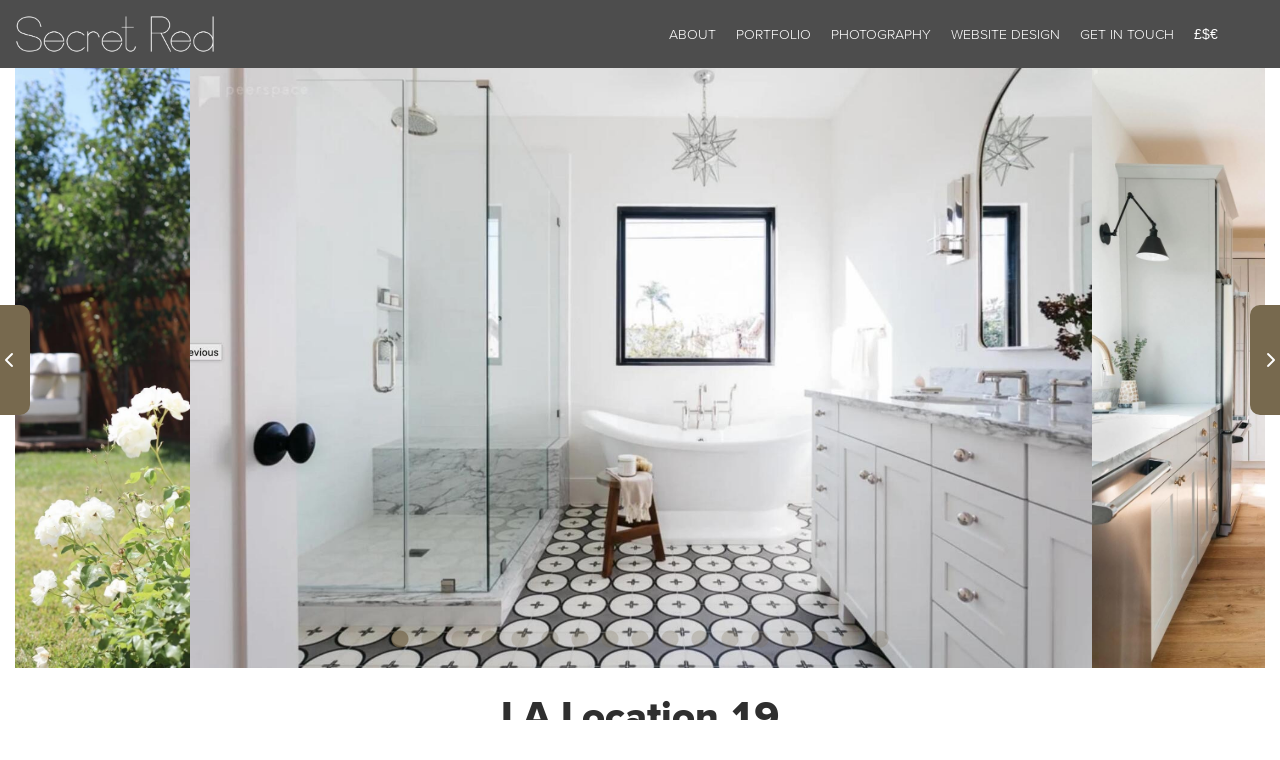

--- FILE ---
content_type: text/html; charset=UTF-8
request_url: https://www.secretred.com/property/la-location-19/
body_size: 24080
content:
<!DOCTYPE html>
<html lang="en-GB">
<head>
	
	<meta charset="UTF-8">
	<meta http-equiv="X-UA-Compatible" content="IE=edge">
	<meta name="viewport" content="width=device-width, initial-scale=1">
	<link rel="profile" href="http://gmpg.org/xfn/11">
	<link rel="pingback" href="https://www.secretred.com/xmlrpc.php">
	<!--[if lt IE 9]>
	<script src="https://www.secretred.com/wp-content/themes/sr-website/js/html5shiv/html5shiv.min.js?ver=3.7.3" type="text/javascript"></script>
	<![endif]-->

	<link rel="preconnect" href="https://fonts.googleapis.com">
	<link rel="preconnect" href="https://fonts.gstatic.com" crossorigin>
	<link href="https://fonts.googleapis.com/css2?family=Roboto:wght@300;400;500;700&display=swap" rel="stylesheet"> 
	<link href="https://fonts.googleapis.com/css2?family=Playfair+Display:wght@400;500;600;700;800;900&display=swap" rel="stylesheet">

	
			<meta itemprop="image primaryImageOfPage" content="https://www.secretred.com/wp-content/uploads/la-location-19-01-750x499.jpg">
	

	
	<meta name='robots' content='index, follow, max-image-preview:large, max-snippet:-1, max-video-preview:-1' />

	<!-- This site is optimized with the Yoast SEO plugin v26.6 - https://yoast.com/wordpress/plugins/seo/ -->
	<title>LA Location 19 | Secret Red</title>
	<meta name="description" content="This charming Spanish-style abode features a perfect blend of historic character, thoughtful details and modern design. Hardwood floors and barreled" />
	<link rel="canonical" href="https://www.secretred.com/property/la-location-19/" />
	<meta property="og:locale" content="en_GB" />
	<meta property="og:type" content="article" />
	<meta property="og:title" content="LA Location 19 | Secret Red" />
	<meta property="og:description" content="This charming Spanish-style abode features a perfect blend of historic character, thoughtful details and modern design. Hardwood floors and barreled" />
	<meta property="og:url" content="https://www.secretred.com/property/la-location-19/" />
	<meta property="og:site_name" content="Secret Red" />
	<meta property="article:modified_time" content="2020-09-05T11:35:27+00:00" />
	<meta property="og:image" content="https://www.secretred.com/wp-content/uploads/la-location-19-01.jpg" />
	<meta property="og:image:width" content="1998" />
	<meta property="og:image:height" content="1330" />
	<meta property="og:image:type" content="image/jpeg" />
	<meta name="twitter:card" content="summary_large_image" />
	<script type="application/ld+json" class="yoast-schema-graph">{"@context":"https://schema.org","@graph":[{"@type":"WebPage","@id":"https://www.secretred.com/property/la-location-19/","url":"https://www.secretred.com/property/la-location-19/","name":"LA Location 19 | Secret Red","isPartOf":{"@id":"https://www.secretred.com/#website"},"primaryImageOfPage":{"@id":"https://www.secretred.com/property/la-location-19/#primaryimage"},"image":{"@id":"https://www.secretred.com/property/la-location-19/#primaryimage"},"thumbnailUrl":"https://www.secretred.com/wp-content/uploads/la-location-19-01.jpg","datePublished":"2020-08-02T14:52:53+00:00","dateModified":"2020-09-05T11:35:27+00:00","description":"This charming Spanish-style abode features a perfect blend of historic character, thoughtful details and modern design. Hardwood floors and barreled","breadcrumb":{"@id":"https://www.secretred.com/property/la-location-19/#breadcrumb"},"inLanguage":"en-GB","potentialAction":[{"@type":"ReadAction","target":["https://www.secretred.com/property/la-location-19/"]}]},{"@type":"ImageObject","inLanguage":"en-GB","@id":"https://www.secretred.com/property/la-location-19/#primaryimage","url":"https://www.secretred.com/wp-content/uploads/la-location-19-01.jpg","contentUrl":"https://www.secretred.com/wp-content/uploads/la-location-19-01.jpg","width":1998,"height":1330},{"@type":"BreadcrumbList","@id":"https://www.secretred.com/property/la-location-19/#breadcrumb","itemListElement":[{"@type":"ListItem","position":1,"name":"Home","item":"https://www.secretred.com/"},{"@type":"ListItem","position":2,"name":"Properties","item":"https://www.secretred.com/property/"},{"@type":"ListItem","position":3,"name":"LA Location 19"}]},{"@type":"WebSite","@id":"https://www.secretred.com/#website","url":"https://www.secretred.com/","name":"Secret Red","description":"Boudoir, Glamour &amp; Escort Photography &amp; Website Design","potentialAction":[{"@type":"SearchAction","target":{"@type":"EntryPoint","urlTemplate":"https://www.secretred.com/?s={search_term_string}"},"query-input":{"@type":"PropertyValueSpecification","valueRequired":true,"valueName":"search_term_string"}}],"inLanguage":"en-GB"}]}</script>
	<!-- / Yoast SEO plugin. -->


<link rel='dns-prefetch' href='//code.jquery.com' />
<link rel='dns-prefetch' href='//fonts.googleapis.com' />
<link rel="alternate" type="application/rss+xml" title="Secret Red &raquo; Feed" href="https://www.secretred.com/feed/" />
<link rel="alternate" type="application/rss+xml" title="Secret Red &raquo; Comments Feed" href="https://www.secretred.com/comments/feed/" />
<link rel="alternate" title="oEmbed (JSON)" type="application/json+oembed" href="https://www.secretred.com/wp-json/oembed/1.0/embed?url=https%3A%2F%2Fwww.secretred.com%2Fproperty%2Fla-location-19%2F" />
<link rel="alternate" title="oEmbed (XML)" type="text/xml+oembed" href="https://www.secretred.com/wp-json/oembed/1.0/embed?url=https%3A%2F%2Fwww.secretred.com%2Fproperty%2Fla-location-19%2F&#038;format=xml" />
<style id='wp-img-auto-sizes-contain-inline-css' type='text/css'>
img:is([sizes=auto i],[sizes^="auto," i]){contain-intrinsic-size:3000px 1500px}
/*# sourceURL=wp-img-auto-sizes-contain-inline-css */
</style>
<link rel='stylesheet' id='sr-blocks-css' href='https://www.secretred.com/wp-content/plugins/sr-blocks/custom-lazy-blocks-min.css?ver=4.7.5' type='text/css' media='all' />
<link rel='stylesheet' id='sr-retail-core-css' href='https://www.secretred.com/wp-content/plugins/sr-retail-core/core/css/core.css?ver=2.1.0' type='text/css' media='all' />
<link rel='stylesheet' id='woocommerce-multi-currency-css' href='https://www.secretred.com/wp-content/plugins/woocommerce-multi-currency/css/woocommerce-multi-currency.min.css?ver=2.3.11' type='text/css' media='all' />
<style id='woocommerce-multi-currency-inline-css' type='text/css'>
.woocommerce-multi-currency .wmc-list-currencies .wmc-currency.wmc-active {background: #f78080 !important;}.woocommerce-multi-currency .wmc-list-currencies .wmc-currency:hover {background: #f78080 !important;}.woocommerce-multi-currency .wmc-list-currencies .wmc-currency,.woocommerce-multi-currency .wmc-title, .woocommerce-multi-currency.wmc-price-switcher a {background: #212121 !important;}.woocommerce-multi-currency .wmc-title, .woocommerce-multi-currency .wmc-list-currencies .wmc-currency span,.woocommerce-multi-currency .wmc-list-currencies .wmc-currency a,.woocommerce-multi-currency.wmc-price-switcher a {color: #ffffff !important;}@media screen and (min-width: 769px) {.woocommerce-multi-currency.wmc-sidebar{top:50% !important;}}.woocommerce-multi-currency.wmc-sidebar .wmc-list-currencies .wmc-sidebar-open{background-color:#99999900;color:#cccccc;}.woocommerce-multi-currency.wmc-shortcode .wmc-currency{background-color:#ffffff;color:#212121}.woocommerce-multi-currency.wmc-shortcode .wmc-currency.wmc-active,.woocommerce-multi-currency.wmc-shortcode .wmc-current-currency{background-color:#ffffff;color:#212121}.woocommerce-multi-currency.wmc-shortcode.vertical-currency-symbols-circle:not(.wmc-currency-trigger-click) .wmc-currency-wrapper:hover .wmc-sub-currency,.woocommerce-multi-currency.wmc-shortcode.vertical-currency-symbols-circle.wmc-currency-trigger-click .wmc-sub-currency{animation: height_slide 400ms;}@keyframes height_slide {0% {height: 0;} 100% {height: 400%;} }
/*# sourceURL=woocommerce-multi-currency-inline-css */
</style>
<link rel='stylesheet' id='bootstrap-css' href='https://www.secretred.com/wp-content/plugins/sr-core/core/bootstrap/bootstrap/css/bootstrap.min.css?ver=2.8.8' type='text/css' media='all' />
<link rel='stylesheet' id='sr-core-css' href='https://www.secretred.com/wp-content/plugins/sr-core/core/css/core-min.css?ver=2.8.8' type='text/css' media='all' />
<link rel='stylesheet' id='sr-core-utility-css' href='https://www.secretred.com/wp-content/plugins/sr-core/core/css/sr-utility-classes-min.css?ver=2.8.8' type='text/css' media='all' />
<link rel='stylesheet' id='sr-core-fonts-css' href='https://www.secretred.com/wp-content/plugins/sr-core/core/fonts/fonts-min.css?ver=2.8.8' type='text/css' media='all' />
<link rel='stylesheet' id='sr-core-icons-css' href='https://www.secretred.com/wp-content/plugins/sr-core/core/sr-icons/css/SR-Icons-min.css?ver=2.8.8' type='text/css' media='all' />
<link rel='stylesheet' id='sr-core-font-awesome-7.0.0-css' href='https://www.secretred.com/wp-content/plugins/sr-core/core/font-awesome/7.0.0/css/all.min.css?ver=2.8.8' type='text/css' media='all' />
<link rel='stylesheet' id='sr-core-material-icons-css' href='https://fonts.googleapis.com/icon?family=Material+Icons' type='text/css' media='all' />
<link rel='stylesheet' id='sr-core-slick-css' href='https://www.secretred.com/wp-content/plugins/sr-core/core/slick/slick-min.css?ver=2.8.8' type='text/css' media='all' />
<link rel='stylesheet' id='sr-core-slick-theme-css' href='https://www.secretred.com/wp-content/plugins/sr-core/core/slick/slick-theme-min.css?ver=2.8.8' type='text/css' media='all' />
<link rel='stylesheet' id='sr-core-animate-css' href='https://www.secretred.com/wp-content/plugins/sr-core/core/wow/animate.min.css?ver=2.8.8' type='text/css' media='all' />
<link rel='stylesheet' id='sr-core-justified-css' href='https://www.secretred.com/wp-content/plugins/sr-core/core/justifiedGallery/justifiedGallery.min.css?ver=2.8.8' type='text/css' media='all' />
<link rel='stylesheet' id='sr-core-lightbox-css' href='https://www.secretred.com/wp-content/plugins/sr-core/core/lightbox/css/lightbox.min.css?ver=2.8.8' type='text/css' media='all' />
<style id='wp-emoji-styles-inline-css' type='text/css'>

	img.wp-smiley, img.emoji {
		display: inline !important;
		border: none !important;
		box-shadow: none !important;
		height: 1em !important;
		width: 1em !important;
		margin: 0 0.07em !important;
		vertical-align: -0.1em !important;
		background: none !important;
		padding: 0 !important;
	}
/*# sourceURL=wp-emoji-styles-inline-css */
</style>
<style id='wp-block-library-inline-css' type='text/css'>
:root{--wp-block-synced-color:#7a00df;--wp-block-synced-color--rgb:122,0,223;--wp-bound-block-color:var(--wp-block-synced-color);--wp-editor-canvas-background:#ddd;--wp-admin-theme-color:#007cba;--wp-admin-theme-color--rgb:0,124,186;--wp-admin-theme-color-darker-10:#006ba1;--wp-admin-theme-color-darker-10--rgb:0,107,160.5;--wp-admin-theme-color-darker-20:#005a87;--wp-admin-theme-color-darker-20--rgb:0,90,135;--wp-admin-border-width-focus:2px}@media (min-resolution:192dpi){:root{--wp-admin-border-width-focus:1.5px}}.wp-element-button{cursor:pointer}:root .has-very-light-gray-background-color{background-color:#eee}:root .has-very-dark-gray-background-color{background-color:#313131}:root .has-very-light-gray-color{color:#eee}:root .has-very-dark-gray-color{color:#313131}:root .has-vivid-green-cyan-to-vivid-cyan-blue-gradient-background{background:linear-gradient(135deg,#00d084,#0693e3)}:root .has-purple-crush-gradient-background{background:linear-gradient(135deg,#34e2e4,#4721fb 50%,#ab1dfe)}:root .has-hazy-dawn-gradient-background{background:linear-gradient(135deg,#faaca8,#dad0ec)}:root .has-subdued-olive-gradient-background{background:linear-gradient(135deg,#fafae1,#67a671)}:root .has-atomic-cream-gradient-background{background:linear-gradient(135deg,#fdd79a,#004a59)}:root .has-nightshade-gradient-background{background:linear-gradient(135deg,#330968,#31cdcf)}:root .has-midnight-gradient-background{background:linear-gradient(135deg,#020381,#2874fc)}:root{--wp--preset--font-size--normal:16px;--wp--preset--font-size--huge:42px}.has-regular-font-size{font-size:1em}.has-larger-font-size{font-size:2.625em}.has-normal-font-size{font-size:var(--wp--preset--font-size--normal)}.has-huge-font-size{font-size:var(--wp--preset--font-size--huge)}.has-text-align-center{text-align:center}.has-text-align-left{text-align:left}.has-text-align-right{text-align:right}.has-fit-text{white-space:nowrap!important}#end-resizable-editor-section{display:none}.aligncenter{clear:both}.items-justified-left{justify-content:flex-start}.items-justified-center{justify-content:center}.items-justified-right{justify-content:flex-end}.items-justified-space-between{justify-content:space-between}.screen-reader-text{border:0;clip-path:inset(50%);height:1px;margin:-1px;overflow:hidden;padding:0;position:absolute;width:1px;word-wrap:normal!important}.screen-reader-text:focus{background-color:#ddd;clip-path:none;color:#444;display:block;font-size:1em;height:auto;left:5px;line-height:normal;padding:15px 23px 14px;text-decoration:none;top:5px;width:auto;z-index:100000}html :where(.has-border-color){border-style:solid}html :where([style*=border-top-color]){border-top-style:solid}html :where([style*=border-right-color]){border-right-style:solid}html :where([style*=border-bottom-color]){border-bottom-style:solid}html :where([style*=border-left-color]){border-left-style:solid}html :where([style*=border-width]){border-style:solid}html :where([style*=border-top-width]){border-top-style:solid}html :where([style*=border-right-width]){border-right-style:solid}html :where([style*=border-bottom-width]){border-bottom-style:solid}html :where([style*=border-left-width]){border-left-style:solid}html :where(img[class*=wp-image-]){height:auto;max-width:100%}:where(figure){margin:0 0 1em}html :where(.is-position-sticky){--wp-admin--admin-bar--position-offset:var(--wp-admin--admin-bar--height,0px)}@media screen and (max-width:600px){html :where(.is-position-sticky){--wp-admin--admin-bar--position-offset:0px}}

/*# sourceURL=wp-block-library-inline-css */
</style><style id='wp-block-image-inline-css' type='text/css'>
.wp-block-image>a,.wp-block-image>figure>a{display:inline-block}.wp-block-image img{box-sizing:border-box;height:auto;max-width:100%;vertical-align:bottom}@media not (prefers-reduced-motion){.wp-block-image img.hide{visibility:hidden}.wp-block-image img.show{animation:show-content-image .4s}}.wp-block-image[style*=border-radius] img,.wp-block-image[style*=border-radius]>a{border-radius:inherit}.wp-block-image.has-custom-border img{box-sizing:border-box}.wp-block-image.aligncenter{text-align:center}.wp-block-image.alignfull>a,.wp-block-image.alignwide>a{width:100%}.wp-block-image.alignfull img,.wp-block-image.alignwide img{height:auto;width:100%}.wp-block-image .aligncenter,.wp-block-image .alignleft,.wp-block-image .alignright,.wp-block-image.aligncenter,.wp-block-image.alignleft,.wp-block-image.alignright{display:table}.wp-block-image .aligncenter>figcaption,.wp-block-image .alignleft>figcaption,.wp-block-image .alignright>figcaption,.wp-block-image.aligncenter>figcaption,.wp-block-image.alignleft>figcaption,.wp-block-image.alignright>figcaption{caption-side:bottom;display:table-caption}.wp-block-image .alignleft{float:left;margin:.5em 1em .5em 0}.wp-block-image .alignright{float:right;margin:.5em 0 .5em 1em}.wp-block-image .aligncenter{margin-left:auto;margin-right:auto}.wp-block-image :where(figcaption){margin-bottom:1em;margin-top:.5em}.wp-block-image.is-style-circle-mask img{border-radius:9999px}@supports ((-webkit-mask-image:none) or (mask-image:none)) or (-webkit-mask-image:none){.wp-block-image.is-style-circle-mask img{border-radius:0;-webkit-mask-image:url('data:image/svg+xml;utf8,<svg viewBox="0 0 100 100" xmlns="http://www.w3.org/2000/svg"><circle cx="50" cy="50" r="50"/></svg>');mask-image:url('data:image/svg+xml;utf8,<svg viewBox="0 0 100 100" xmlns="http://www.w3.org/2000/svg"><circle cx="50" cy="50" r="50"/></svg>');mask-mode:alpha;-webkit-mask-position:center;mask-position:center;-webkit-mask-repeat:no-repeat;mask-repeat:no-repeat;-webkit-mask-size:contain;mask-size:contain}}:root :where(.wp-block-image.is-style-rounded img,.wp-block-image .is-style-rounded img){border-radius:9999px}.wp-block-image figure{margin:0}.wp-lightbox-container{display:flex;flex-direction:column;position:relative}.wp-lightbox-container img{cursor:zoom-in}.wp-lightbox-container img:hover+button{opacity:1}.wp-lightbox-container button{align-items:center;backdrop-filter:blur(16px) saturate(180%);background-color:#5a5a5a40;border:none;border-radius:4px;cursor:zoom-in;display:flex;height:20px;justify-content:center;opacity:0;padding:0;position:absolute;right:16px;text-align:center;top:16px;width:20px;z-index:100}@media not (prefers-reduced-motion){.wp-lightbox-container button{transition:opacity .2s ease}}.wp-lightbox-container button:focus-visible{outline:3px auto #5a5a5a40;outline:3px auto -webkit-focus-ring-color;outline-offset:3px}.wp-lightbox-container button:hover{cursor:pointer;opacity:1}.wp-lightbox-container button:focus{opacity:1}.wp-lightbox-container button:focus,.wp-lightbox-container button:hover,.wp-lightbox-container button:not(:hover):not(:active):not(.has-background){background-color:#5a5a5a40;border:none}.wp-lightbox-overlay{box-sizing:border-box;cursor:zoom-out;height:100vh;left:0;overflow:hidden;position:fixed;top:0;visibility:hidden;width:100%;z-index:100000}.wp-lightbox-overlay .close-button{align-items:center;cursor:pointer;display:flex;justify-content:center;min-height:40px;min-width:40px;padding:0;position:absolute;right:calc(env(safe-area-inset-right) + 16px);top:calc(env(safe-area-inset-top) + 16px);z-index:5000000}.wp-lightbox-overlay .close-button:focus,.wp-lightbox-overlay .close-button:hover,.wp-lightbox-overlay .close-button:not(:hover):not(:active):not(.has-background){background:none;border:none}.wp-lightbox-overlay .lightbox-image-container{height:var(--wp--lightbox-container-height);left:50%;overflow:hidden;position:absolute;top:50%;transform:translate(-50%,-50%);transform-origin:top left;width:var(--wp--lightbox-container-width);z-index:9999999999}.wp-lightbox-overlay .wp-block-image{align-items:center;box-sizing:border-box;display:flex;height:100%;justify-content:center;margin:0;position:relative;transform-origin:0 0;width:100%;z-index:3000000}.wp-lightbox-overlay .wp-block-image img{height:var(--wp--lightbox-image-height);min-height:var(--wp--lightbox-image-height);min-width:var(--wp--lightbox-image-width);width:var(--wp--lightbox-image-width)}.wp-lightbox-overlay .wp-block-image figcaption{display:none}.wp-lightbox-overlay button{background:none;border:none}.wp-lightbox-overlay .scrim{background-color:#fff;height:100%;opacity:.9;position:absolute;width:100%;z-index:2000000}.wp-lightbox-overlay.active{visibility:visible}@media not (prefers-reduced-motion){.wp-lightbox-overlay.active{animation:turn-on-visibility .25s both}.wp-lightbox-overlay.active img{animation:turn-on-visibility .35s both}.wp-lightbox-overlay.show-closing-animation:not(.active){animation:turn-off-visibility .35s both}.wp-lightbox-overlay.show-closing-animation:not(.active) img{animation:turn-off-visibility .25s both}.wp-lightbox-overlay.zoom.active{animation:none;opacity:1;visibility:visible}.wp-lightbox-overlay.zoom.active .lightbox-image-container{animation:lightbox-zoom-in .4s}.wp-lightbox-overlay.zoom.active .lightbox-image-container img{animation:none}.wp-lightbox-overlay.zoom.active .scrim{animation:turn-on-visibility .4s forwards}.wp-lightbox-overlay.zoom.show-closing-animation:not(.active){animation:none}.wp-lightbox-overlay.zoom.show-closing-animation:not(.active) .lightbox-image-container{animation:lightbox-zoom-out .4s}.wp-lightbox-overlay.zoom.show-closing-animation:not(.active) .lightbox-image-container img{animation:none}.wp-lightbox-overlay.zoom.show-closing-animation:not(.active) .scrim{animation:turn-off-visibility .4s forwards}}@keyframes show-content-image{0%{visibility:hidden}99%{visibility:hidden}to{visibility:visible}}@keyframes turn-on-visibility{0%{opacity:0}to{opacity:1}}@keyframes turn-off-visibility{0%{opacity:1;visibility:visible}99%{opacity:0;visibility:visible}to{opacity:0;visibility:hidden}}@keyframes lightbox-zoom-in{0%{transform:translate(calc((-100vw + var(--wp--lightbox-scrollbar-width))/2 + var(--wp--lightbox-initial-left-position)),calc(-50vh + var(--wp--lightbox-initial-top-position))) scale(var(--wp--lightbox-scale))}to{transform:translate(-50%,-50%) scale(1)}}@keyframes lightbox-zoom-out{0%{transform:translate(-50%,-50%) scale(1);visibility:visible}99%{visibility:visible}to{transform:translate(calc((-100vw + var(--wp--lightbox-scrollbar-width))/2 + var(--wp--lightbox-initial-left-position)),calc(-50vh + var(--wp--lightbox-initial-top-position))) scale(var(--wp--lightbox-scale));visibility:hidden}}
/*# sourceURL=https://www.secretred.com/wp-includes/blocks/image/style.min.css */
</style>
<link rel='stylesheet' id='wc-blocks-style-css' href='https://www.secretred.com/wp-content/plugins/woocommerce/assets/client/blocks/wc-blocks.css?ver=wc-10.4.3' type='text/css' media='all' />
<style id='global-styles-inline-css' type='text/css'>
:root{--wp--preset--aspect-ratio--square: 1;--wp--preset--aspect-ratio--4-3: 4/3;--wp--preset--aspect-ratio--3-4: 3/4;--wp--preset--aspect-ratio--3-2: 3/2;--wp--preset--aspect-ratio--2-3: 2/3;--wp--preset--aspect-ratio--16-9: 16/9;--wp--preset--aspect-ratio--9-16: 9/16;--wp--preset--color--black: #000000;--wp--preset--color--cyan-bluish-gray: #abb8c3;--wp--preset--color--white: #ffffff;--wp--preset--color--pale-pink: #f78da7;--wp--preset--color--vivid-red: #cf2e2e;--wp--preset--color--luminous-vivid-orange: #ff6900;--wp--preset--color--luminous-vivid-amber: #fcb900;--wp--preset--color--light-green-cyan: #7bdcb5;--wp--preset--color--vivid-green-cyan: #00d084;--wp--preset--color--pale-cyan-blue: #8ed1fc;--wp--preset--color--vivid-cyan-blue: #0693e3;--wp--preset--color--vivid-purple: #9b51e0;--wp--preset--gradient--vivid-cyan-blue-to-vivid-purple: linear-gradient(135deg,rgb(6,147,227) 0%,rgb(155,81,224) 100%);--wp--preset--gradient--light-green-cyan-to-vivid-green-cyan: linear-gradient(135deg,rgb(122,220,180) 0%,rgb(0,208,130) 100%);--wp--preset--gradient--luminous-vivid-amber-to-luminous-vivid-orange: linear-gradient(135deg,rgb(252,185,0) 0%,rgb(255,105,0) 100%);--wp--preset--gradient--luminous-vivid-orange-to-vivid-red: linear-gradient(135deg,rgb(255,105,0) 0%,rgb(207,46,46) 100%);--wp--preset--gradient--very-light-gray-to-cyan-bluish-gray: linear-gradient(135deg,rgb(238,238,238) 0%,rgb(169,184,195) 100%);--wp--preset--gradient--cool-to-warm-spectrum: linear-gradient(135deg,rgb(74,234,220) 0%,rgb(151,120,209) 20%,rgb(207,42,186) 40%,rgb(238,44,130) 60%,rgb(251,105,98) 80%,rgb(254,248,76) 100%);--wp--preset--gradient--blush-light-purple: linear-gradient(135deg,rgb(255,206,236) 0%,rgb(152,150,240) 100%);--wp--preset--gradient--blush-bordeaux: linear-gradient(135deg,rgb(254,205,165) 0%,rgb(254,45,45) 50%,rgb(107,0,62) 100%);--wp--preset--gradient--luminous-dusk: linear-gradient(135deg,rgb(255,203,112) 0%,rgb(199,81,192) 50%,rgb(65,88,208) 100%);--wp--preset--gradient--pale-ocean: linear-gradient(135deg,rgb(255,245,203) 0%,rgb(182,227,212) 50%,rgb(51,167,181) 100%);--wp--preset--gradient--electric-grass: linear-gradient(135deg,rgb(202,248,128) 0%,rgb(113,206,126) 100%);--wp--preset--gradient--midnight: linear-gradient(135deg,rgb(2,3,129) 0%,rgb(40,116,252) 100%);--wp--preset--font-size--small: 13px;--wp--preset--font-size--medium: 20px;--wp--preset--font-size--large: 36px;--wp--preset--font-size--x-large: 42px;--wp--preset--spacing--20: 0.44rem;--wp--preset--spacing--30: 0.67rem;--wp--preset--spacing--40: 1rem;--wp--preset--spacing--50: 1.5rem;--wp--preset--spacing--60: 2.25rem;--wp--preset--spacing--70: 3.38rem;--wp--preset--spacing--80: 5.06rem;--wp--preset--shadow--natural: 6px 6px 9px rgba(0, 0, 0, 0.2);--wp--preset--shadow--deep: 12px 12px 50px rgba(0, 0, 0, 0.4);--wp--preset--shadow--sharp: 6px 6px 0px rgba(0, 0, 0, 0.2);--wp--preset--shadow--outlined: 6px 6px 0px -3px rgb(255, 255, 255), 6px 6px rgb(0, 0, 0);--wp--preset--shadow--crisp: 6px 6px 0px rgb(0, 0, 0);}:where(.is-layout-flex){gap: 0.5em;}:where(.is-layout-grid){gap: 0.5em;}body .is-layout-flex{display: flex;}.is-layout-flex{flex-wrap: wrap;align-items: center;}.is-layout-flex > :is(*, div){margin: 0;}body .is-layout-grid{display: grid;}.is-layout-grid > :is(*, div){margin: 0;}:where(.wp-block-columns.is-layout-flex){gap: 2em;}:where(.wp-block-columns.is-layout-grid){gap: 2em;}:where(.wp-block-post-template.is-layout-flex){gap: 1.25em;}:where(.wp-block-post-template.is-layout-grid){gap: 1.25em;}.has-black-color{color: var(--wp--preset--color--black) !important;}.has-cyan-bluish-gray-color{color: var(--wp--preset--color--cyan-bluish-gray) !important;}.has-white-color{color: var(--wp--preset--color--white) !important;}.has-pale-pink-color{color: var(--wp--preset--color--pale-pink) !important;}.has-vivid-red-color{color: var(--wp--preset--color--vivid-red) !important;}.has-luminous-vivid-orange-color{color: var(--wp--preset--color--luminous-vivid-orange) !important;}.has-luminous-vivid-amber-color{color: var(--wp--preset--color--luminous-vivid-amber) !important;}.has-light-green-cyan-color{color: var(--wp--preset--color--light-green-cyan) !important;}.has-vivid-green-cyan-color{color: var(--wp--preset--color--vivid-green-cyan) !important;}.has-pale-cyan-blue-color{color: var(--wp--preset--color--pale-cyan-blue) !important;}.has-vivid-cyan-blue-color{color: var(--wp--preset--color--vivid-cyan-blue) !important;}.has-vivid-purple-color{color: var(--wp--preset--color--vivid-purple) !important;}.has-black-background-color{background-color: var(--wp--preset--color--black) !important;}.has-cyan-bluish-gray-background-color{background-color: var(--wp--preset--color--cyan-bluish-gray) !important;}.has-white-background-color{background-color: var(--wp--preset--color--white) !important;}.has-pale-pink-background-color{background-color: var(--wp--preset--color--pale-pink) !important;}.has-vivid-red-background-color{background-color: var(--wp--preset--color--vivid-red) !important;}.has-luminous-vivid-orange-background-color{background-color: var(--wp--preset--color--luminous-vivid-orange) !important;}.has-luminous-vivid-amber-background-color{background-color: var(--wp--preset--color--luminous-vivid-amber) !important;}.has-light-green-cyan-background-color{background-color: var(--wp--preset--color--light-green-cyan) !important;}.has-vivid-green-cyan-background-color{background-color: var(--wp--preset--color--vivid-green-cyan) !important;}.has-pale-cyan-blue-background-color{background-color: var(--wp--preset--color--pale-cyan-blue) !important;}.has-vivid-cyan-blue-background-color{background-color: var(--wp--preset--color--vivid-cyan-blue) !important;}.has-vivid-purple-background-color{background-color: var(--wp--preset--color--vivid-purple) !important;}.has-black-border-color{border-color: var(--wp--preset--color--black) !important;}.has-cyan-bluish-gray-border-color{border-color: var(--wp--preset--color--cyan-bluish-gray) !important;}.has-white-border-color{border-color: var(--wp--preset--color--white) !important;}.has-pale-pink-border-color{border-color: var(--wp--preset--color--pale-pink) !important;}.has-vivid-red-border-color{border-color: var(--wp--preset--color--vivid-red) !important;}.has-luminous-vivid-orange-border-color{border-color: var(--wp--preset--color--luminous-vivid-orange) !important;}.has-luminous-vivid-amber-border-color{border-color: var(--wp--preset--color--luminous-vivid-amber) !important;}.has-light-green-cyan-border-color{border-color: var(--wp--preset--color--light-green-cyan) !important;}.has-vivid-green-cyan-border-color{border-color: var(--wp--preset--color--vivid-green-cyan) !important;}.has-pale-cyan-blue-border-color{border-color: var(--wp--preset--color--pale-cyan-blue) !important;}.has-vivid-cyan-blue-border-color{border-color: var(--wp--preset--color--vivid-cyan-blue) !important;}.has-vivid-purple-border-color{border-color: var(--wp--preset--color--vivid-purple) !important;}.has-vivid-cyan-blue-to-vivid-purple-gradient-background{background: var(--wp--preset--gradient--vivid-cyan-blue-to-vivid-purple) !important;}.has-light-green-cyan-to-vivid-green-cyan-gradient-background{background: var(--wp--preset--gradient--light-green-cyan-to-vivid-green-cyan) !important;}.has-luminous-vivid-amber-to-luminous-vivid-orange-gradient-background{background: var(--wp--preset--gradient--luminous-vivid-amber-to-luminous-vivid-orange) !important;}.has-luminous-vivid-orange-to-vivid-red-gradient-background{background: var(--wp--preset--gradient--luminous-vivid-orange-to-vivid-red) !important;}.has-very-light-gray-to-cyan-bluish-gray-gradient-background{background: var(--wp--preset--gradient--very-light-gray-to-cyan-bluish-gray) !important;}.has-cool-to-warm-spectrum-gradient-background{background: var(--wp--preset--gradient--cool-to-warm-spectrum) !important;}.has-blush-light-purple-gradient-background{background: var(--wp--preset--gradient--blush-light-purple) !important;}.has-blush-bordeaux-gradient-background{background: var(--wp--preset--gradient--blush-bordeaux) !important;}.has-luminous-dusk-gradient-background{background: var(--wp--preset--gradient--luminous-dusk) !important;}.has-pale-ocean-gradient-background{background: var(--wp--preset--gradient--pale-ocean) !important;}.has-electric-grass-gradient-background{background: var(--wp--preset--gradient--electric-grass) !important;}.has-midnight-gradient-background{background: var(--wp--preset--gradient--midnight) !important;}.has-small-font-size{font-size: var(--wp--preset--font-size--small) !important;}.has-medium-font-size{font-size: var(--wp--preset--font-size--medium) !important;}.has-large-font-size{font-size: var(--wp--preset--font-size--large) !important;}.has-x-large-font-size{font-size: var(--wp--preset--font-size--x-large) !important;}
/*# sourceURL=global-styles-inline-css */
</style>

<style id='classic-theme-styles-inline-css' type='text/css'>
/*! This file is auto-generated */
.wp-block-button__link{color:#fff;background-color:#32373c;border-radius:9999px;box-shadow:none;text-decoration:none;padding:calc(.667em + 2px) calc(1.333em + 2px);font-size:1.125em}.wp-block-file__button{background:#32373c;color:#fff;text-decoration:none}
/*# sourceURL=/wp-includes/css/classic-themes.min.css */
</style>
<link rel='stylesheet' id='wc-deposits-frontend-styles-css' href='https://www.secretred.com/wp-content/plugins/woocommerce-deposits/assets/css/style.min.css?ver=4.6.10' type='text/css' media='all' />
<link rel='stylesheet' id='contact-form-7-css' href='https://www.secretred.com/wp-content/plugins/contact-form-7/includes/css/styles.css?ver=6.1.4' type='text/css' media='all' />
<link rel='stylesheet' id='sr-product-addons-front-css' href='https://www.secretred.com/wp-content/plugins/sr-product-addons/assets/front.css?ver=1.2.5' type='text/css' media='all' />
<link rel='stylesheet' id='woocommerce-layout-css' href='https://www.secretred.com/wp-content/plugins/woocommerce/assets/css/woocommerce-layout.css?ver=10.4.3' type='text/css' media='all' />
<link rel='stylesheet' id='woocommerce-smallscreen-css' href='https://www.secretred.com/wp-content/plugins/woocommerce/assets/css/woocommerce-smallscreen.css?ver=10.4.3' type='text/css' media='only screen and (max-width: 768px)' />
<link rel='stylesheet' id='woocommerce-general-css' href='https://www.secretred.com/wp-content/plugins/woocommerce/assets/css/woocommerce.css?ver=10.4.3' type='text/css' media='all' />
<style id='woocommerce-inline-inline-css' type='text/css'>
.woocommerce form .form-row .required { visibility: visible; }
/*# sourceURL=woocommerce-inline-inline-css */
</style>
<link rel='stylesheet' id='wc-composite-css-css' href='https://www.secretred.com/wp-content/plugins/woocommerce-composite-products/assets/css/frontend/woocommerce.css?ver=8.9.1' type='text/css' media='all' />
<link rel='stylesheet' id='woo_conditional_payments_css-css' href='https://www.secretred.com/wp-content/plugins/conditional-payments-for-woocommerce/frontend/css/woo-conditional-payments.css?ver=3.4.0' type='text/css' media='all' />
<link rel='stylesheet' id='srwd-protection-css' href='https://www.secretred.com/wp-content/plugins/sr-content-protection/src/../assets/protection.css?ver=1.3.4' type='text/css' media='all' />
<link rel='stylesheet' id='sr-style-css' href='https://www.secretred.com/wp-content/themes/sr-website/style.css?ver=7.7.1' type='text/css' media='all' />
<link rel='stylesheet' id='sr-theme-css' href='https://www.secretred.com/wp-content/themes/sr-website/style-theme.css?ver=7.7.1' type='text/css' media='all' />
<link rel='stylesheet' id='child-style-css' href='https://www.secretred.com/wp-content/themes/secretred/style.css?ver=3.1.5' type='text/css' media='all' />
<link rel='stylesheet' id='wc-cp-checkout-blocks-css' href='https://www.secretred.com/wp-content/plugins/woocommerce-composite-products/assets/css/frontend/checkout-blocks.css?ver=8.9.1' type='text/css' media='all' />
<link rel='stylesheet' id='wc-pb-checkout-blocks-css' href='https://www.secretred.com/wp-content/plugins/woocommerce-product-bundles/assets/css/frontend/checkout-blocks.css?ver=6.17.3' type='text/css' media='all' />
<link rel='stylesheet' id='wc-bundle-style-css' href='https://www.secretred.com/wp-content/plugins/woocommerce-product-bundles/assets/css/frontend/woocommerce.css?ver=6.17.3' type='text/css' media='all' />
<script type="text/javascript" src="https://www.secretred.com/wp-includes/js/jquery/jquery.min.js?ver=3.7.1" id="jquery-core-js"></script>
<script type="text/javascript" src="https://www.secretred.com/wp-includes/js/jquery/jquery-migrate.min.js?ver=3.4.1" id="jquery-migrate-js"></script>
<script type="text/javascript" id="jquery-js-after">
/* <![CDATA[ */
window.$ = window.jQuery;
//# sourceURL=jquery-js-after
/* ]]> */
</script>
<script type="text/javascript" id="woocommerce-multi-currency-js-extra">
/* <![CDATA[ */
var wooMultiCurrencyParams = {"enableCacheCompatible":"0","ajaxUrl":"https://www.secretred.com/wp-admin/admin-ajax.php","switchByJS":"0","woo_subscription":"1","extra_params":[],"current_currency":"GBP","currencyByPaymentImmediately":"","click_to_expand_currencies_bar":"","filter_price_meta_query":"","filter_price_tax_query":"","filter_price_search_query":"","filter_price_query_vars":""};
//# sourceURL=woocommerce-multi-currency-js-extra
/* ]]> */
</script>
<script type="text/javascript" src="https://www.secretred.com/wp-content/plugins/woocommerce-multi-currency/js/woocommerce-multi-currency.min.js?ver=2.3.11" id="woocommerce-multi-currency-js"></script>
<script type="text/javascript" src="https://code.jquery.com/jquery-migrate-3.0.0.min.js?ver=3.0.0" id="jquery-migrate-cdn-js"></script>
<script type="text/javascript" src="https://www.secretred.com/wp-content/plugins/sr-core/core/slick/slick.js?ver=2.8.8" id="sr-core-slick-js"></script>
<script type="text/javascript" src="https://www.secretred.com/wp-content/plugins/woocommerce/assets/js/jquery-blockui/jquery.blockUI.min.js?ver=2.7.0-wc.10.4.3" id="wc-jquery-blockui-js" defer="defer" data-wp-strategy="defer"></script>
<script type="text/javascript" id="wc-add-to-cart-js-extra">
/* <![CDATA[ */
var wc_add_to_cart_params = {"ajax_url":"/wp-admin/admin-ajax.php","wc_ajax_url":"/?wc-ajax=%%endpoint%%","i18n_view_cart":"View Bag","cart_url":"https://www.secretred.com/shopping-bag/","is_cart":"","cart_redirect_after_add":"yes"};
//# sourceURL=wc-add-to-cart-js-extra
/* ]]> */
</script>
<script type="text/javascript" src="https://www.secretred.com/wp-content/plugins/woocommerce/assets/js/frontend/add-to-cart.min.js?ver=10.4.3" id="wc-add-to-cart-js" defer="defer" data-wp-strategy="defer"></script>
<script type="text/javascript" src="https://www.secretred.com/wp-content/plugins/woocommerce/assets/js/js-cookie/js.cookie.min.js?ver=2.1.4-wc.10.4.3" id="wc-js-cookie-js" defer="defer" data-wp-strategy="defer"></script>
<script type="text/javascript" id="woocommerce-js-extra">
/* <![CDATA[ */
var woocommerce_params = {"ajax_url":"/wp-admin/admin-ajax.php","wc_ajax_url":"/?wc-ajax=%%endpoint%%","i18n_password_show":"Show password","i18n_password_hide":"Hide password"};
//# sourceURL=woocommerce-js-extra
/* ]]> */
</script>
<script type="text/javascript" src="https://www.secretred.com/wp-content/plugins/woocommerce/assets/js/frontend/woocommerce.min.js?ver=10.4.3" id="woocommerce-js" defer="defer" data-wp-strategy="defer"></script>
<script type="text/javascript" id="woo-conditional-payments-js-js-extra">
/* <![CDATA[ */
var conditional_payments_settings = {"name_address_fields":[],"disable_payment_method_trigger":""};
//# sourceURL=woo-conditional-payments-js-js-extra
/* ]]> */
</script>
<script type="text/javascript" src="https://www.secretred.com/wp-content/plugins/conditional-payments-for-woocommerce/frontend/js/woo-conditional-payments.js?ver=3.4.0" id="woo-conditional-payments-js-js"></script>
<script type="text/javascript" id="wc-deposits-add-to-cart-js-extra">
/* <![CDATA[ */
var wc_deposits_add_to_cart_options = {"ajax_url":"https://www.secretred.com/wp-admin/admin-ajax.php","message":{"deposit":"","full":""}};
//# sourceURL=wc-deposits-add-to-cart-js-extra
/* ]]> */
</script>
<script type="text/javascript" src="https://www.secretred.com/wp-content/plugins/woocommerce-deposits/assets/js/add-to-cart.prod.js?ver=4.6.10" id="wc-deposits-add-to-cart-js"></script>
<script type="text/javascript" id="woocommerce-multi-currency-switcher-js-extra">
/* <![CDATA[ */
var _woocommerce_multi_currency_params = {"use_session":"session","do_not_reload_page":"","ajax_url":"https://www.secretred.com/wp-admin/admin-ajax.php","posts_submit":"0","switch_by_js":"","switch_container":"0"};
//# sourceURL=woocommerce-multi-currency-switcher-js-extra
/* ]]> */
</script>
<script type="text/javascript" src="https://www.secretred.com/wp-content/plugins/woocommerce-multi-currency/js/woocommerce-multi-currency-switcher.min.js?ver=2.3.11" id="woocommerce-multi-currency-switcher-js"></script>
<link rel="https://api.w.org/" href="https://www.secretred.com/wp-json/" /><link rel="EditURI" type="application/rsd+xml" title="RSD" href="https://www.secretred.com/xmlrpc.php?rsd" />
<meta name="generator" content="WordPress 6.9" />
<meta name="generator" content="WooCommerce 10.4.3" />
<link rel='shortlink' href='https://www.secretred.com/?p=11323' />
	<noscript><style>.woocommerce-product-gallery{ opacity: 1 !important; }</style></noscript>
	<style type="text/css">.recentcomments a{display:inline !important;padding:0 !important;margin:0 !important;}</style><link rel="icon" href="https://www.secretred.com/wp-content/uploads/cropped-favicon-300x300.png" sizes="32x32" />
<link rel="icon" href="https://www.secretred.com/wp-content/uploads/cropped-favicon-300x300.png" sizes="192x192" />
<link rel="apple-touch-icon" href="https://www.secretred.com/wp-content/uploads/cropped-favicon-300x300.png" />
<meta name="msapplication-TileImage" content="https://www.secretred.com/wp-content/uploads/cropped-favicon-300x300.png" />
		<style type="text/css" id="wp-custom-css">
			/* City Price hide */
#component_1599906682 .woocommerce-variation-price{
	display:none;
}

/* Hide PayPal at checkout 
*/
.wc_payment_method.payment_method_ppcp-gateway{
	display:none;
}

.postid-23075.woocommerce div.product div.images.woocommerce-product-gallery,
.postid-23125.woocommerce div.product div.images.woocommerce-product-gallery{
	display:none !important;
}

.postid-23075.woocommerce div.product div.summary,
.postid-23125.woocommerce div.product div.summary{
	width:800px !important;
	max-width:100%;
	margin-left:auto;
	margin-right:auto;
	float:none !important;
}

.blend-difference{
	mix-blend-mode: difference !important;
}
		</style>
		<script type="text/javascript">
    /** This section is only needed once per page if manually copying **/
    if (typeof MauticSDKLoaded == 'undefined') {
        var MauticSDKLoaded = true;
        var head            = document.getElementsByTagName('head')[0];
        var script          = document.createElement('script');
        script.type         = 'text/javascript';
        script.src          = 'https://www.secretred.com/newsletter/media/js/mautic-form.js?vb77565fc';
        script.onload       = function() {
            MauticSDK.onLoad();
        };
        head.appendChild(script);
        var MauticDomain = 'https://www.secretred.com/newsletter';
        var MauticLang   = {
            'submittingMessage': "Please wait..."
        }
    }else if (typeof MauticSDK != 'undefined') {
        MauticSDK.onLoad();
    }
</script>

	<style type="text/css">
	:root {
		--site-boxed-width:1400px;														--accent-colour:#77694e;		--accent-colour-hover:#928771;								--site-bg-image-repeat:repeat;		--site-bg-image-attachment:fixed;				--site-bg-image-size:50px auto;																				
																				--header-bg-colour:#000000;		--header-bg-colour-opacity:0.7;																												--header-bg-colour-hero:#000000;		--header-bg-colour-opacity-hero:0.7;																				--header-bg-colour-sticky:#000000;		--header-bg-colour-opacity-sticky:0.7;																																										--site-logo-width:200px;		--site-logo-width-sticky:150px;		--site-logo-width-sm-screens:150px;														
				
		--main-menu-colour:#ffffff;				--main-menu-colour-submenu-hero:#ffffff;				--main-menu-colour-hero:#ffffff;				--main-menu-colour-sticky:#ffffff;				--main-menu-colour-sm-screens:#2f2f2f;										--main-menu-toggle-colour-open:#2f2f2f;				--main-menu-submenu-bg-colour-opacity-hero:0.7;										--main-menu-bg-colour-sm-screens:#ffffff;		--main-menu-bg-colour-sm-screens-opacity:0.9;		--menu-bg:url();		--main-menu-font-size:0.875rem;						--main-menu-letter-spacing:0px;														--mobile-menu-width:400px;																																																																																																																																																																																														
																																												
														--buttons-border-radius:2rem;		
																--forms-border-radius:1rem;		
				--sitewide-notice-font-colour:#ffffff;		--sitewide-notice-bg-colour:#000000;
		--content-margin-top-floating-header-lg-screens-global:68px;		
		
		--content-margin-top-floating-header-sm-screens-global:58px;		
					}

	/** START - Buttons & Forms **/
		/** END - Buttons **/


	
		
	@media screen and (max-width: 1000px){

		#navbar-navigation{
			display:none;
		} 
		.toggle-wrapper{
			display:flex;
		} 
		.nav-drill-wrapper{
			display:block;
		} 
		.logo-center-nav-left-right .nav-left,
		.logo-center-nav-left-right .nav-right{
			display: none;
		}

		#header-top-right{
			display: none !important;
		}

		.site-title {
			margin-top: var(--title-margin-top-sm-screens, var(--title-margin-top));
			margin-bottom: var(--title-margin-bottom-sm-screens, var(--title-margin-bottom));
		}

		.site-title,
		.site-title a,
		.site-title a:hover,
		.site-title a:focus,
		.site-title a:active{
			font-size: var(--title-font-size-sm-screens);
		}

		.site-brand{
			padding: 15px;
		}

		#header .site-description{
			margin-bottom: var(--nbmp-site-description-margin-bottom-sm-screens);
		}

		.floating-header #header.small-header .site-description,
		.floating-header-default-pages #header.small-header .site-description{
			display: none;
		}

		.header-top-left{
			display: none !important;
		}

		.floating-header #header.sticky.transition-header .site-brand .site-title,
	    .floating-header #header.sticky.transition-header .site-brand .site-title a,
	    .floating-header #header.sticky.transition-header .site-brand .site-title a:hover,
	    .floating-header #header.sticky.transition-header .site-brand .site-title a:active,
	    .floating-header #header.sticky.transition-header .site-brand .site-title a:focus,
	    .floating-header #header.sticky.small-header .site-brand .site-title,
	    .floating-header #header.sticky.small-header .site-brand .site-title a,
	    .floating-header #header.sticky.small-header .site-brand .site-title a:hover,
	    .floating-header #header.sticky.small-header .site-brand .site-title a:active,
	    .floating-header #header.sticky.small-header .site-brand .site-title a:focus,
	    .floating-header-default-pages #header.sticky.transition-header .site-brand .site-title,
	    .floating-header-default-pages #header.sticky.transition-header .site-brand .site-title a,
	    .floating-header-default-pages #header.sticky.transition-header .site-brand .site-title a:hover,
	    .floating-header-default-pages #header.sticky.transition-header .site-brand .site-title a:active,
	    .floating-header-default-pages #header.sticky.transition-header .site-brand .site-title a:focus,
	    .floating-header-default-pages #header.sticky.small-header .site-brand .site-title,
	    .floating-header-default-pages #header.sticky.small-header .site-brand .site-title a,
	    .floating-header-default-pages #header.sticky.small-header .site-brand .site-title a:hover,
	    .floating-header-default-pages #header.sticky.small-header .site-brand .site-title a:active,
	    .floating-header-default-pages #header.sticky.small-header .site-brand .site-title a:focus{
	        font-size: var(--title-font-size-sticky-sm-screens, var(--title-font-size-sm-screens)) !important;
	    }

	    #header.logo-left-nav-center .site-brand{
			margin: 0;
		}

		/* Header - Logo Position Small Screens */
		#header.logo-center-sm .site-brand{
			margin-left: auto;
			margin-right: auto;
		}
		#header.logo-left-sm .site-brand{
			margin: 0;
		}

		
		.floating-header #header.sticky.transition-header #header-top-right,
		.floating-header #header.sticky.small-header #header-top-right,
		.floating-header-default-pages #header.sticky.transition-header #header-top-right,
		.floating-header-default-pages #header.sticky.small-header #header-top-right{
			position: absolute;
			top: 0px;
			bottom: 0px;
			right: 15px;
			display: flex;
			justify-content: center;
			align-items: center;
		}

		.trp-language-switcher-container {
			display: inline-block !important;
		}

		#header .site-logo { 
			width: var(--site-logo-width-sm-screens, var(--site-logo-width));
			height: auto;
		}

		#header.sticky.small-header .site-logo { 
			width: var(--site-logo-width-sticky-sm-screens, var(--site-logo-width-sm-screens, var(--site-logo-width))) !important;
			height: auto;
		}

		.floating-header-default-pages #content{
			margin-top: var(--content-margin-top-floating-header-sm-screens-page, var(--content-margin-top-floating-header-sm-screens-global)) !important;
		}

		.blog.floating-header-default-pages #content{
			margin-top: var(--content-margin-top-floating-header-sm-screens-blog-list, var(--content-margin-top-floating-header-sm-screens-global)) !important;
		}

	}




	@media screen and (min-width: 1001px) {
		.floating-header #header .navigation ul.menu, 
		.floating-header #header .navigation div.menu > ul{
			border-bottom: 0px solid rgba(255,255,255,0.3);
			-webkit-transition: all 0s ease-out;
		       -moz-transition: all 0s ease-out;
		        -ms-transition: all 0s ease-out;
		         -o-transition: all 0s ease-out;
		            transition: all 0s ease-out;
		}

		.floating-header #header .navigation .menu > li > a{
			color: var(--main-menu-colour-hero, var(--main-menu-colour, var(--site-font-colour)));
		}

		.floating-header #header .navigation .menu > li > a i{
			color: var(--main-menu-colour-hero, var(--main-menu-colour, var(--site-font-colour)));
		}

		.floating-header #header .navigation .menu .current-menu-item > a{
			color: var(--main-menu-colour-hero, var(--main-menu-colour, var(--site-font-colour)));
		}

		.floating-header #header .navigation .menu > li > a:hover,
		.floating-header #header .navigation .menu > li > a:focus,
		.floating-header #header .navigation .menu > li > a:active,
		.floating-header #header .navigation .menu .current-menu-item > a:hover,
		.floating-header #header .navigation .menu .current-menu-item > a:focus,
		.floating-header #header .navigation .menu .current-menu-item > a:active{
			color: var(--main-menu-colour-hero-hover, var(--main-menu-colour-hover, var(--accent-colour-hover)));
		}

		.floating-header #header .navigation .menu > li > a:hover i,
		.floating-header #header .navigation .menu > li > a:focus i,
		.floating-header #header .navigation .menu > li > a:active i{
			color: var(--main-menu-colour-hero-hover, var(--main-menu-colour-hover, var(--accent-colour-hover)));
		}


		.floating-header #header .navigation .menu .sub-menu li:not(:last-child):after{
			border-bottom: solid 1px var(--main-menu-colour-hero-hover, var(--main-menu-colour-hover, var(--accent-colour-hover)));
		}

		.floating-header #header .navigation .menu .sub-menu > li > a{
			color: var(--main-menu-colour-hero, var(--main-menu-colour, var(--site-font-colour)));
		}

		.floating-header #header .navigation .menu .sub-menu > .current-menu-item > a{
			color: var(--main-menu-colour-hero, var(--main-menu-colour, var(--site-font-colour)));
		}

		.floating-header #header .navigation .menu .sub-menu > li > a:hover,
		.floating-header #header .navigation .menu .sub-menu > li > a:focus,
		.floating-header #header .navigation .menu .sub-menu > li > a:active,
		.floating-header #header .navigation .menu .sub-menu > .current-menu-item > a:hover,
		.floating-header #header .navigation .menu .sub-menu > .current-menu-item > a:focus,
		.floating-header #header .navigation .menu .sub-menu > .current-menu-item > a:active{
			color: var(--main-menu-colour-hero-hover, var(--main-menu-colour-hover, var(--accent-colour-hover)));
		}

		.floating-header #header.sticky.small-header .navigation .menu > li > a,
		.floating-header #header.sticky.small-header .navigation .menu .sub-menu > li > a,
		.floating-header-default-pages #header.sticky.small-header .navigation .menu > li > a,
		.floating-header-default-pages #header.sticky.small-header .navigation .menu .sub-menu > li > a{
			color: var(--main-menu-colour-sticky, var(--main-menu-colour-hero, var(--main-menu-colour, var(--site-font-colour))));
		}

		.floating-header #header.sticky.small-header .navigation .menu .current-menu-item > a,
		.floating-header-default-pages #header.sticky.small-header .navigation .menu .current-menu-item > a{
			color: var(--main-menu-colour-sticky, var(--main-menu-colour-hero, var(--main-menu-colour, var(--site-font-colour))));
		}

		.floating-header #header.sticky.small-header .navigation .menu > li > a:hover,
		.floating-header #header.sticky.small-header .navigation .menu > li > a:focus,
		.floating-header #header.sticky.small-header .navigation .menu > li > a:active,
		.floating-header #header.sticky.small-header .navigation .menu .current-menu-item > a:hover,
		.floating-header #header.sticky.small-header .navigation .menu .current-menu-item > a:focus,
		.floating-header #header.sticky.small-header .navigation .menu .current-menu-item > a:active,
		.floating-header #header.sticky.small-header .navigation .menu .sub-menu > li > a:hover,
		.floating-header #header.sticky.small-header .navigation .menu .sub-menu > li > a:focus,
		.floating-header #header.sticky.small-header .navigation .menu .sub-menu > li > a:active,
		.floating-header-default-pages #header.sticky.small-header .navigation .menu > li > a:hover,
		.floating-header-default-pages #header.sticky.small-header .navigation .menu > li > a:focus,
		.floating-header-default-pages #header.sticky.small-header .navigation .menu > li > a:active,
		.floating-header-default-pages #header.sticky.small-header .navigation .menu .current-menu-item > a:hover,
		.floating-header-default-pages #header.sticky.small-header .navigation .menu .current-menu-item > a:focus,
		.floating-header-default-pages #header.sticky.small-header .navigation .menu .current-menu-item > a:active,
		.floating-header-default-pages #header.sticky.small-header .navigation .menu .sub-menu > li > a:hover,
		.floating-header-default-pages #header.sticky.small-header .navigation .menu .sub-menu > li > a:focus,
		.floating-header-default-pages #header.sticky.small-header .navigation .menu .sub-menu > li > a:active{
			color: var(--main-menu-colour-sticky-hover, var(--main-menu-colour-hero-hover, var(--main-menu-colour-hover, var(--accent-colour-hover))));
		}
	}


	</style>

	<style type="text/css">

		/** START - Disclaimer **/
								/** END - Disclaimer **/

		/** START - Header **/
						.floating-header #header.initial-header,
		.floating-header-default-pages #header.initial-header{
			-webkit-box-shadow: none !important;
			-moz-box-shadow: none !important;
			box-shadow: none !important;
		}
										/** END - Header **/

		/** START - Branding **/
				/** END - Branding **/	

		/** START - Navigation **/
				/** END - Navigation **/

		/** START - Content **/
				/** END - Content **/

		
		/** START - Sticky Header **/

				@media all and (max-width: 1000px) and (min-width: 0px) {
					}
				/** END - Sticky Header **/

		/** START - Page Titles **/
				body.page-home .entry-header.page-title,
		body.page-welcome .entry-header.page-title{
			display: none;
		}
						/** END - Page Titles **/

		/** START - Sroll to Top **/
				#scroll-to-top{
			left: 20px;
			right: initial;
		}
				/** END - Sroll to Top **/


		/** START - Banners **/	
				/** END - Banners **/

	</style>

		<!-- Global Site Tag (gtag.js) - Google Analytics -->
	<script async src="https://www.googletagmanager.com/gtag/js?id=G-GMZK0B9JK9"></script>
	<script>
		window.dataLayer = window.dataLayer || [];
		function gtag(){dataLayer.push(arguments);}
		gtag('js', new Date());

		gtag('config', 'G-GMZK0B9JK9');
	</script>
	

<script>
  window.console = window.console || function(t) {};
</script>
</head>

<body id="la-location-19" class="wp-singular property-template-default single single-property postid-11323 wp-embed-responsive wp-theme-sr-website wp-child-theme-secretred theme-sr-website woocommerce-no-js woocommerce-multi-currency-GBP floating-header-default-pages page-la-location-19 layout-boxed one-column">
	
	<div id="top"></div>
	<div id="site-bg-grad"></div>

			<div id="site-bg-image"></div>
	
	<div id="site-bg-overlay"></div>
	<div id="site-wrapper">
		
		
	<header id="header" class="site-header wow animate__fadeIn logo-left-nav-right logo-left-sm sticky">
	
		
		<div class="container">
			<div class="row">

				
				<div id="header-top-right">
									</div>


									<div class="site-brand ">
							
						<a href="https://www.secretred.com/" title="Secret Red"><img class="site-logo logo-default" src="https://www.secretred.com/wp-content/uploads/logo-white.png" alt="Secret Red"><img class="site-logo logo-hero-sticky" src="https://www.secretred.com/wp-content/uploads/logo-white.png" alt="Secret Red"></a>
														
					</div><!-- .site-brand -->

				<!-- End hide logo everywhere -->


				
	
		<div id="toggle-open" class="toggle-wrapper">
			<div class="navigation-toggle">
				<span class="screen-reader-text sr-only">Menu</span>
				<span class="icon-bar"></span>
				<span class="icon-bar"></span>
				<span class="icon-bar"></span>
			</div>
		</div>

		<nav id="navbar-navigation" class="navigation navbar-navigation navbar-collapse">
			<ul id="menu-main-menu" class="menu site-navigation"><li class="hide-desktop menu-item menu-item-type-post_type menu-item-object-page menu-item-home"><a class="nav-link" href="https://www.secretred.com/">Home</a></li><li class=" menu-item menu-item-type-post_type menu-item-object-page"><a class="nav-link" href="https://www.secretred.com/about/">About</a></li><li class=" menu-item menu-item-type-post_type menu-item-object-page"><a class="nav-link" href="https://www.secretred.com/portfolio/">Portfolio</a></li><li class=" menu-item menu-item-type-custom menu-item-object-custom menu-item-has-children"><a class="nav-link nav-expand">Photography</a>
<ul class="sub-menu">
<li class=" menu-item menu-item-type-post_type menu-item-object-page"><a class="nav-link" href="https://www.secretred.com/book-a-photoshoot/">Book a Photoshoot</a></li><li class=" menu-item menu-item-type-post_type menu-item-object-page"><a class="nav-link" href="https://www.secretred.com/photography-rates/">Rates</a></li><li class=" menu-item menu-item-type-post_type menu-item-object-page"><a class="nav-link" href="https://www.secretred.com/touring/">Tour Dates</a></li><li class=" menu-item menu-item-type-post_type menu-item-object-page"><a class="nav-link" href="https://www.secretred.com/photoshoot-locations/">Photoshoot Locations</a></li><li class=" menu-item menu-item-type-post_type menu-item-object-page"><a class="nav-link" href="https://www.secretred.com/sponsor-a-photoshoot/">Sponsor a Photoshoot</a></li></ul>
</li><li class=" menu-item menu-item-type-custom menu-item-object-custom menu-item-has-children"><a class="nav-link nav-expand">Website Design</a>
<ul class="sub-menu">
<li class=" menu-item menu-item-type-post_type menu-item-object-page"><a class="nav-link" href="https://www.secretred.com/escort-website-design/">Escort Website Design</a></li><li class=" menu-item menu-item-type-post_type menu-item-object-page"><a class="nav-link" href="https://www.secretred.com/escort-agency-website-design/">Escort Agency Website Design</a></li><li class=" menu-item menu-item-type-post_type menu-item-object-page"><a class="nav-link" href="https://www.secretred.com/escort-website-hosting/">Escort Website Hosting</a></li></ul>
</li><li class=" menu-item menu-item-type-post_type menu-item-object-page"><a class="nav-link" href="https://www.secretred.com/contact/">Get In Touch</a></li><li class=" menu-item menu-item-type-custom menu-item-object-custom menu-item-has-children"><a class="nav-link nav-expand">£$€</a>
<ul class="sub-menu">
<li class="inline-block-sm menu-item menu-item-type-custom menu-item-object-custom"><a class="nav-link" href="?wmc-currency=GBP" rel="nofollow">GBP</a></li><li class="inline-block-sm menu-item menu-item-type-custom menu-item-object-custom"><a class="nav-link" href="?wmc-currency=USD" rel="nofollow">USD</a></li><li class="inline-block-sm menu-item menu-item-type-custom menu-item-object-custom"><a class="nav-link" href="?wmc-currency=EUR" rel="nofollow">EUR</a></li><li class=" menu-item menu-item-type-custom menu-item-object-custom"><a class="nav-link" href="?wmc-currency=AUD" rel="nofollow">AUD</a></li><li class=" menu-item menu-item-type-custom menu-item-object-custom"><a class="nav-link" href="?wmc-currency=NZD" rel="nofollow">NZD</a></li></ul>
</li><li class="menu-item cart-count "><a class="nav-link" href="https://www.secretred.com/shopping-bag/"><i class="fa-solid fa-bag-shopping"></i></a></li></ul>		</nav>

		

				
				
			</div><!-- .row -->
		</div><!-- .container -->
			
	</header><!-- #header -->

	
		
	<div id="content" class="site-content">
		
				
		
	<div class="container">
		<div class="row">

				
		<main id="main" class="site-main" role="main">
		
		
		

<div id="" class="sr-slider-wrapper wow fadeIn">
	<div class="slider sr-slider-property">
					<div><div class="image xl-screen-height-600 lg-screen-height-600 md-screen-height-600 sm-screen-height-500 xs-screen-height-400">                                
				<img class="" src="https://www.secretred.com/wp-content/uploads/la-location-19-01-1500x998.jpg">
			</div></div>
						<div><div class="image xl-screen-height-600 lg-screen-height-600 md-screen-height-600 sm-screen-height-500 xs-screen-height-400">                                
				<img class="" src="https://www.secretred.com/wp-content/uploads/la-location-19-02.jpg">
			</div></div>
						<div><div class="image xl-screen-height-600 lg-screen-height-600 md-screen-height-600 sm-screen-height-500 xs-screen-height-400">                                
				<img class="" src="https://www.secretred.com/wp-content/uploads/la-location-19-03.jpg">
			</div></div>
						<div><div class="image xl-screen-height-600 lg-screen-height-600 md-screen-height-600 sm-screen-height-500 xs-screen-height-400">                                
				<img class="" src="https://www.secretred.com/wp-content/uploads/la-location-19-04-1500x1000.jpg">
			</div></div>
						<div><div class="image xl-screen-height-600 lg-screen-height-600 md-screen-height-600 sm-screen-height-500 xs-screen-height-400">                                
				<img class="" src="https://www.secretred.com/wp-content/uploads/la-location-19-05-1500x1000.jpg">
			</div></div>
						<div><div class="image xl-screen-height-600 lg-screen-height-600 md-screen-height-600 sm-screen-height-500 xs-screen-height-400">                                
				<img class="" src="https://www.secretred.com/wp-content/uploads/la-location-19-06-1500x1000.jpg">
			</div></div>
						<div><div class="image xl-screen-height-600 lg-screen-height-600 md-screen-height-600 sm-screen-height-500 xs-screen-height-400">                                
				<img class="" src="https://www.secretred.com/wp-content/uploads/la-location-19-07.jpg">
			</div></div>
						<div><div class="image xl-screen-height-600 lg-screen-height-600 md-screen-height-600 sm-screen-height-500 xs-screen-height-400">                                
				<img class="" src="https://www.secretred.com/wp-content/uploads/la-location-19-08.jpg">
			</div></div>
						<div><div class="image xl-screen-height-600 lg-screen-height-600 md-screen-height-600 sm-screen-height-500 xs-screen-height-400">                                
				<img class="" src="https://www.secretred.com/wp-content/uploads/la-location-19-09-1500x1000.jpg">
			</div></div>
						<div><div class="image xl-screen-height-600 lg-screen-height-600 md-screen-height-600 sm-screen-height-500 xs-screen-height-400">                                
				<img class="" src="https://www.secretred.com/wp-content/uploads/la-location-19-10.jpg">
			</div></div>
						<div><div class="image xl-screen-height-600 lg-screen-height-600 md-screen-height-600 sm-screen-height-500 xs-screen-height-400">                                
				<img class="" src="https://www.secretred.com/wp-content/uploads/la-location-19-11.jpg">
			</div></div>
						<div><div class="image xl-screen-height-600 lg-screen-height-600 md-screen-height-600 sm-screen-height-500 xs-screen-height-400">                                
				<img class="" src="https://www.secretred.com/wp-content/uploads/la-location-19-12.jpg">
			</div></div>
						<div><div class="image xl-screen-height-600 lg-screen-height-600 md-screen-height-600 sm-screen-height-500 xs-screen-height-400">                                
				<img class="" src="https://www.secretred.com/wp-content/uploads/la-location-19-13-1500x1000.jpg">
			</div></div>
						<div><div class="image xl-screen-height-600 lg-screen-height-600 md-screen-height-600 sm-screen-height-500 xs-screen-height-400">                                
				<img class="" src="https://www.secretred.com/wp-content/uploads/la-location-19-14.jpg">
			</div></div>
						<div><div class="image xl-screen-height-600 lg-screen-height-600 md-screen-height-600 sm-screen-height-500 xs-screen-height-400">                                
				<img class="" src="https://www.secretred.com/wp-content/uploads/la-location-19-15.jpg">
			</div></div>
						<div><div class="image xl-screen-height-600 lg-screen-height-600 md-screen-height-600 sm-screen-height-500 xs-screen-height-400">                                
				<img class="" src="https://www.secretred.com/wp-content/uploads/la-location-19-16.jpg">
			</div></div>
						<div><div class="image xl-screen-height-600 lg-screen-height-600 md-screen-height-600 sm-screen-height-500 xs-screen-height-400">                                
				<img class="" src="https://www.secretred.com/wp-content/uploads/la-location-19-17.jpg">
			</div></div>
				</div>
</div>

<script type="text/javascript">
$(document).on('ready', function() {
  $('.sr-slider-property').slick({
    dots: true,
    arrows: true,
    autoplay: false,
    autoplaySpeed: 5000,
    infinite: true,
    variableWidth: true,
    swipeToSlide: true,
    slidesToShow: 1,
    centerMode: true
  });
});
</script>


		<article id="post-11323" class="post-11323 property type-property status-publish has-post-thumbnail hentry photoshoot-locations-la photoshoot-locations-usa property-types-house price-ranges-above-1000">

							<header class="entry-header">
					<h1 class="entry-title"><span>LA Location 19</span></h1>					<h2 class="subtitle">South Los Angeles Spanish-Style Home</h2>				</header><!-- .entry-header -->
			

			<div class="row">

				<div class="col-12 col-sm-12 col-md-8 col-xl-9 mb-30">
				<p>This charming Spanish-style abode features a perfect blend of historic character, thoughtful details and modern design. Hardwood floors and barreled ceilings create an open and airy atmosphere, while floor-to-ceiling windows bathe the house in natural light, making it ideal for photo and film shoots. The kitchen offers a pantry, custom cabinets + a breakfast bar with seating for four. SS Viking appliances are accented by marble counters, black designer fixtures and floating shelves. The formal dining room enjoys storage and a built-in wine fridge. Three spacious bedrooms, two full baths and a powder for guests complete the interior. And the master suite includes a walk-in closet, en-suite bath and french doors that open to a sprawling yard with avocado and fig trees. The house has a long driveway that is blocked half way with with a large door, creating a completely private area in front of the converted garage.</p>

				<div class="property-terms">
					<p>Subject to availability – please enquire before booking to confirm availability for your preferred date.</p>
					<p><b>Advance booking highly recommended!!!</b></p>

											<p>100% location fee payable at time of booking.</p>
					
											<p>Additional travel expenses may be payable if I am not already in the same city as this location on your preferred shoot date.</p>
									</div>
				</div>

				<div class="col-12 col-sm-12 col-md-4 col-xl-3">
											<h5> Price From: $1135													(up to 4h)
												</h5>
					
					<p><a class="btn btn-primary w-100" href="https://www.secretred.com/contact/">Enquire</a></p>

									</div>
				
			</div>
			

			


			


	        





			

			<div class="prev-next-profile-navigation">
			
	<nav class="navigation post-navigation" aria-label="Posts">
		<h2 class="screen-reader-text">Post navigation</h2>
		<div class="nav-links"><div class="nav-previous"><a href="https://www.secretred.com/property/la-location-18/" rel="prev"><span class="screen-reader-text">Previous post:</span>
		        				<span class="post-title">LA Location 18</span>
		        				<span class="nav-image-wrapper-outer"><span class="nav-image-wrapper"><img width="500" height="375" src="https://www.secretred.com/wp-content/uploads/la-location-18-01-500x375.jpg" class="attachment-thumbnail size-thumbnail wp-post-image" alt="" decoding="async" srcset="https://www.secretred.com/wp-content/uploads/la-location-18-01-300x225.jpg 150w, https://www.secretred.com/wp-content/uploads/la-location-18-01-500x375.jpg 250w, https://www.secretred.com/wp-content/uploads/la-location-18-01-750x562.jpg 375w, https://www.secretred.com/wp-content/uploads/la-location-18-01-1000x749.jpg 500w, https://www.secretred.com/wp-content/uploads/la-location-18-01-1500x1124.jpg 750w, https://www.secretred.com/wp-content/uploads/la-location-18-01.jpg 1000w, https://www.secretred.com/wp-content/uploads/la-location-18-01.jpg 1250w" sizes="(max-width: 500px) 100vw, 500px" /></span></span></a></div><div class="nav-next"><a href="https://www.secretred.com/property/la-location-20/" rel="next"><span class="nav-image-wrapper-outer"><span class="nav-image-wrapper"><img width="500" height="374" src="https://www.secretred.com/wp-content/uploads/la-location-20-01-500x374.jpg" class="attachment-thumbnail size-thumbnail wp-post-image" alt="" decoding="async" fetchpriority="high" srcset="https://www.secretred.com/wp-content/uploads/la-location-20-01-300x225.jpg 150w, https://www.secretred.com/wp-content/uploads/la-location-20-01-500x374.jpg 250w, https://www.secretred.com/wp-content/uploads/la-location-20-01-750x562.jpg 375w, https://www.secretred.com/wp-content/uploads/la-location-20-01-1000x749.jpg 500w, https://www.secretred.com/wp-content/uploads/la-location-20-01-1500x1123.jpg 750w, https://www.secretred.com/wp-content/uploads/la-location-20-01.jpg 1000w, https://www.secretred.com/wp-content/uploads/la-location-20-01.jpg 1250w" sizes="(max-width: 500px) 100vw, 500px" /></span></span>
		        				<span class="post-title">LA Location 20</span>
		        				<span class="screen-reader-text">Next post:</span></a></div></div>
	</nav>			</div>
		    
		    
		</article><!-- #post-## -->
	

		
				
		</main><!-- #main -->
		
		
		</div><!-- .row -->
	</div><!-- .container -->
	
	

			
	</div><!-- #content -->
	
	
	
<div id="footer-wrapper">

	
	<div id="footer-seperator" class="container ">
		<div></div>
	</div>

	<footer id="footer" class="site-footer ">
		<div id="footer-bg-image"></div>
		<div id="footer-bg-overlay"></div>

		<div class="container"><div class="row"><div class="social-links"><ul class="social-links"><li><a href="https://twitter.com/secretredphoto" rel="nofollow noreferrer noopener" target="_blank"><i class="fa-brands fa-x-twitter"></i></a></li><li><a href="https://www.instagram.com/secretredphoto" rel="nofollow noreferrer noopener" target="_blank"><i class="fa-brands fa-instagram"></i></a></li></ul></div></div></div><div id="colophon" class="colophon"><div class="container"><div class="row justify-content-center flex-column"><div id="block-3" class="widget-container widget_block"><div class="newsletter-subscribe">
    <h4>Stay Connected</h4>
    <p>Subscribe to my newsletter to find out my latest tour dates and when I'll be coming to your city!</p>

    <div id="mauticform_wrapper_newslettersubscribe" class="mauticform_wrapper">
        <form autocomplete="false" role="form" method="post" action="https://www.secretred.com/newsletter/form/submit?formId=3" id="mauticform_newslettersubscribe" data-mautic-form="newslettersubscribe" enctype="multipart/form-data">
            <div class="mauticform-error" id="mauticform_newslettersubscribe_error"></div>
            <div class="mauticform-message" id="mauticform_newslettersubscribe_message"></div>
            <div class="mauticform-innerform">
                <div class="mauticform-page-wrapper mauticform-page-1" data-mautic-form-page="1">
                      
                    <div id="mauticform_newslettersubscribe_76tr97t" class="mauticform-row mauticform-email mauticform-field-1 mauticform-required" data-validate="76tr97t" data-validation-type="email">
                      <label id="mauticform_label_newslettersubscribe_76tr97t" for="mauticform_input_newslettersubscribe_76tr97t" class="mauticform-label">Enter Your Email</label>
                          <input type="email" name="mauticform[76tr97t]" value="" id="mauticform_input_newslettersubscribe_76tr97t" class="mauticform-input">
                      <span class="mauticform-errormsg" style="display:none;">This is required.</span>
                    </div>
                      

                    <div id="mauticform_newslettersubscribe_7tt7sihdf8" style="display: none;" class="mauticform-row mauticform-text mauticform-field-2 d-none">
                      <label id="mauticform_label_newslettersubscribe_7tt7sihdf8" for="mauticform_input_newslettersubscribe_7tt7sihdf8" class="mauticform-label">7tt7sihdf8</label>
                          <input type="text" name="mauticform[7tt7sihdf8]" value="" id="mauticform_input_newslettersubscribe_7tt7sihdf8" class="mauticform-input">
                      <span class="mauticform-errormsg" style="display:none;"></span>
                    </div>
                      
                        
                    <div id="mauticform_newslettersubscribe_how_many_legs_has_a_7_leg" class="mauticform-row mauticform-text mauticform-field-3 mauticform-required" data-validate="how_many_legs_has_a_7_leg" data-validation-type="captcha">
                      <label id="mauticform_label_newslettersubscribe_how_many_legs_has_a_7_leg" for="mauticform_input_newslettersubscribe_how_many_legs_has_a_7_leg" class="mauticform-label">How many legs has a 7 legged spider?</label>
                          <input type="text" name="mauticform[how_many_legs_has_a_7_leg]" value="" id="mauticform_input_newslettersubscribe_how_many_legs_has_a_7_leg" class="mauticform-input">
                      <span class="mauticform-errormsg" style="display:none;">This is required.</span>
                    </div>
                      

                    <div id="mauticform_newslettersubscribe_phone" style="display: none;" class="mauticform-row mauticform-tel mauticform-field-4 d-none">
                      <label id="mauticform_label_newslettersubscribe_phone" for="mauticform_input_newslettersubscribe_phone" class="mauticform-label">Phone</label>
                          <input type="tel" name="mauticform[phone]" value="" id="mauticform_input_newslettersubscribe_phone" class="mauticform-input">
                      <span class="mauticform-errormsg" style="display:none;"></span>
                    </div>
                      
          
                    <div id="mauticform_newslettersubscribe_submit" class="mauticform-row mauticform-button-wrapper mauticform-field-5">
                      <button class="btn btn-ghost mauticform-button" name="mauticform[submit]" value="1" id="mauticform_input_newslettersubscribe_submit" type="submit">Submit</button>
                    </div>

                </div>
            </div>
            <input type="hidden" name="mauticform[formId]" id="mauticform_newslettersubscribe_id" value="3">
            <input type="hidden" name="mauticform[return]" id="mauticform_newslettersubscribe_return" value="">
            <input type="hidden" name="mauticform[formName]" id="mauticform_newslettersubscribe_name" value="newslettersubscribe">
            
        </form>
    </div>
</div></div></div></div><!-- .row .container --></div><!-- #colophon --><div class="container footer-four-columns"><div class="row"><div id="footer-4-columns" class="col-6 col-md-3"><div class="menu-footer-col-1-container"><ul id="menu-footer-col-1" class="menu"><li id="menu-item-21561" class="menu-item menu-item-type-post_type menu-item-object-product menu-item-21561"><a href="https://www.secretred.com/product/send-me-a-tip/">Send Me A Tip</a></li>
<li id="menu-item-21552" class="menu-item menu-item-type-post_type menu-item-object-page menu-item-21552"><a href="https://www.secretred.com/faqs/">FAQs</a></li>
<li id="menu-item-21554" class="menu-item menu-item-type-post_type menu-item-object-page menu-item-21554"><a href="https://www.secretred.com/preparing-for-a-photoshoot/">Preparing for a Photoshoot</a></li>
<li id="menu-item-25607" class="menu-item menu-item-type-post_type menu-item-object-page menu-item-25607"><a href="https://www.secretred.com/delivery-refunds-policy/">Delivery &#038; Refunds Policy</a></li>
</ul></div></div><div id="footer-4-columns" class="col-6 col-md-3"><div class="menu-footer-col-2-container"><ul id="menu-footer-col-2" class="menu"><li id="menu-item-27854" class="menu-item menu-item-type-post_type menu-item-object-page menu-item-27854"><a href="https://www.secretred.com/friends/">Friends</a></li>
<li id="menu-item-25608" class="menu-item menu-item-type-post_type menu-item-object-page menu-item-25608"><a href="https://www.secretred.com/escort-banner-link-exchange/">Banner Exchange</a></li>
<li id="menu-item-21557" class="menu-item menu-item-type-post_type menu-item-object-page menu-item-21557"><a href="https://www.secretred.com/terms-conditions/">Terms &#038; Conditions</a></li>
<li id="menu-item-21558" class="menu-item menu-item-type-post_type menu-item-object-page menu-item-21558"><a href="https://www.secretred.com/privacy-policy/">Privacy Policy</a></li>
</ul></div></div><div id="footer-4-columns" class="col-6 col-md-3"><div class="menu-footer-col-3-container"><ul id="menu-footer-col-3" class="menu"><li id="menu-item-21562" class="menu-item menu-item-type-custom menu-item-object-custom menu-item-21562"><a href="https://www.secretred.com/my-account/">My Account</a></li>
<li id="menu-item-21564" class="menu-item menu-item-type-post_type menu-item-object-page current_page_parent menu-item-21564"><a href="https://www.secretred.com/blog/">Blog</a></li>
</ul></div></div><div id="footer-4-columns" class="col-6 col-md-3">

 
<div  class="sr-box  rounded-0 wow animate__fadeIn  " style="max-width:1170px;            background-attachment: scroll; background-position: 50% 50%; ">
  <div class="bg-overlay" style="  opacity:5;"></div>
  <div class="sr-box-content w-100 " style=" ">
    

<figure class="wp-block-image size-full is-resized"><img loading="lazy" decoding="async" width="638" height="132" src="https://www.secretred.com/wp-content/uploads/payment-logos-cUuFGrVMZx.png" alt="" class="wp-image-24172" style="width:190px;height:undefinedpx" srcset="https://www.secretred.com/wp-content/uploads/payment-logos-cUuFGrVMZx-300x62.png 150w, https://www.secretred.com/wp-content/uploads/payment-logos-cUuFGrVMZx-500x103.png 250w, https://www.secretred.com/wp-content/uploads/payment-logos-cUuFGrVMZx.png 375w, https://www.secretred.com/wp-content/uploads/payment-logos-cUuFGrVMZx.png 500w, https://www.secretred.com/wp-content/uploads/payment-logos-cUuFGrVMZx.png 750w, https://www.secretred.com/wp-content/uploads/payment-logos-cUuFGrVMZx.png 1000w, https://www.secretred.com/wp-content/uploads/payment-logos-cUuFGrVMZx.png 1250w" sizes="auto, (max-width: 638px) 100vw, 638px" /></figure>



<figure class="wp-block-image size-full is-resized"><img loading="lazy" decoding="async" width="246" height="121" src="https://www.secretred.com/wp-content/uploads/letsencrypt-dJKMbH59nO.png" alt="" class="wp-image-27394" style="width:123px;height:61px"/></figure>


    <div class="clearfix"></div>
  </div>
</div>
</div></div></div>
			<div class="container">
		<div class="row flex-column justify-content-center align-items-center">
			<div class="copyright">
				Copyright 2026 Secret Red. All Rights Reserved.			</div>

							<div class="company">Website designed by Secret Red with copious cups of tea!</div>
			
			<div class="designed-by"><a target="_blank" href="https://www.srwebsitedesign.net">Website by SR Website Design</a></div>		</div>
	</div>
			
		<div class="container"><div class="row"><ul id="menu-keyword-menu" class="keyword-landing-pages footer-navigation d-flex justify-content-center flex-wrap"><li id="menu-item-23412" class="menu-item menu-item-type-post_type menu-item-object-page menu-item-23412"><a href="https://www.secretred.com/photographer/amsterdam-glamour-photographer/">Amsterdam Glamour Photographer</a></li>
<li id="menu-item-23413" class="menu-item menu-item-type-post_type menu-item-object-page menu-item-23413"><a href="https://www.secretred.com/photographer/auckland-new-zealand-glamour-photography/">Auckland, New Zealand Glamour Photography</a></li>
<li id="menu-item-23414" class="menu-item menu-item-type-post_type menu-item-object-page menu-item-23414"><a href="https://www.secretred.com/photographer/bali-glamour-photographer/">Bali Glamour Photographer</a></li>
<li id="menu-item-23415" class="menu-item menu-item-type-post_type menu-item-object-page menu-item-23415"><a href="https://www.secretred.com/photographer/bangkok-glamour-photographer/">Bangkok Glamour Photographer</a></li>
<li id="menu-item-23416" class="menu-item menu-item-type-post_type menu-item-object-page menu-item-23416"><a href="https://www.secretred.com/photographer/barcelona-glamour-photographer/">Barcelona Glamour Photographer</a></li>
<li id="menu-item-23417" class="menu-item menu-item-type-post_type menu-item-object-page menu-item-23417"><a href="https://www.secretred.com/photographer/best-boudoir-photographer-in-london/">Best Boudoir Photographer in London</a></li>
<li id="menu-item-23418" class="menu-item menu-item-type-post_type menu-item-object-page menu-item-23418"><a href="https://www.secretred.com/photographer/best-boudoir-photographer-in-nyc/">Best Boudoir Photographer in NYC</a></li>
<li id="menu-item-23419" class="menu-item menu-item-type-post_type menu-item-object-page menu-item-23419"><a href="https://www.secretred.com/photographer/best-glamour-photographer-in-london/">Best Glamour Photographer in London</a></li>
<li id="menu-item-23420" class="menu-item menu-item-type-post_type menu-item-object-page menu-item-23420"><a href="https://www.secretred.com/photographer/best-glamour-photographer-in-los-angeles/">Best Glamour Photographer in Los Angeles</a></li>
<li id="menu-item-23421" class="menu-item menu-item-type-post_type menu-item-object-page menu-item-23421"><a href="https://www.secretred.com/photographer/best-glamour-photographer-in-nyc/">Best Glamour Photographer in NYC</a></li>
<li id="menu-item-23422" class="menu-item menu-item-type-post_type menu-item-object-page menu-item-23422"><a href="https://www.secretred.com/photographer/brisbane-glamour-photography/">Brisbane Glamour Photography</a></li>
<li id="menu-item-23423" class="menu-item menu-item-type-post_type menu-item-object-page menu-item-23423"><a href="https://www.secretred.com/photographer/cairns-glamour-photography/">Cairns Glamour Photography</a></li>
<li id="menu-item-23424" class="menu-item menu-item-type-post_type menu-item-object-page menu-item-23424"><a href="https://www.secretred.com/photographer/christchurch-new-zealand-glamour-photography/">Christchurch, New Zealand Glamour Photography</a></li>
<li id="menu-item-23425" class="menu-item menu-item-type-post_type menu-item-object-page menu-item-23425"><a href="https://www.secretred.com/photographer/dubai-glamour-photographer/">Dubai Glamour Photographer</a></li>
<li id="menu-item-23426" class="menu-item menu-item-type-post_type menu-item-object-page menu-item-23426"><a href="https://www.secretred.com/photographer/honolulu-hawaii-glamour-photography/">Honolulu Hawaii Glamour Photography</a></li>
<li id="menu-item-23427" class="menu-item menu-item-type-post_type menu-item-object-page menu-item-23427"><a href="https://www.secretred.com/photographer/london-escort-photographer/">London Escort Photographer</a></li>
<li id="menu-item-23428" class="menu-item menu-item-type-post_type menu-item-object-page menu-item-23428"><a href="https://www.secretred.com/photographer/london-fotografia-glamurosa/">London Fotografia Glamurosa</a></li>
<li id="menu-item-23429" class="menu-item menu-item-type-post_type menu-item-object-page menu-item-23429"><a href="https://www.secretred.com/photographer/london-glamour-photographer/">London Glamour Photographer</a></li>
<li id="menu-item-23430" class="menu-item menu-item-type-post_type menu-item-object-page menu-item-23430"><a href="https://www.secretred.com/photographer/los-angeles-escort-photographer/">Los Angeles Escort Photographer</a></li>
<li id="menu-item-23431" class="menu-item menu-item-type-post_type menu-item-object-page menu-item-23431"><a href="https://www.secretred.com/photographer/los-angeles-glamour-photographer/">Los Angeles Glamour Photographer</a></li>
<li id="menu-item-23432" class="menu-item menu-item-type-post_type menu-item-object-page menu-item-23432"><a href="https://www.secretred.com/photographer/melbourne-glamour-photography/">Melbourne Glamour Photography</a></li>
<li id="menu-item-24107" class="menu-item menu-item-type-post_type menu-item-object-page menu-item-24107"><a href="https://www.secretred.com/photographer/miami-escort-photographer/">Miami Escort Photographer</a></li>
<li id="menu-item-24106" class="menu-item menu-item-type-post_type menu-item-object-page menu-item-24106"><a href="https://www.secretred.com/photographer/miami-glamour-photographer/">Miami Glamour Photographer</a></li>
<li id="menu-item-23433" class="menu-item menu-item-type-post_type menu-item-object-page menu-item-23433"><a href="https://www.secretred.com/photographer/new-york-escort-photographer/">New York Escort Photographer</a></li>
<li id="menu-item-23434" class="menu-item menu-item-type-post_type menu-item-object-page menu-item-23434"><a href="https://www.secretred.com/photographer/new-york-glamour-photographer/">New York Glamour Photographer</a></li>
<li id="menu-item-23435" class="menu-item menu-item-type-post_type menu-item-object-page menu-item-23435"><a href="https://www.secretred.com/photographer/paris-glamour-photographer/">Paris Glamour Photographer</a></li>
<li id="menu-item-23436" class="menu-item menu-item-type-post_type menu-item-object-page menu-item-23436"><a href="https://www.secretred.com/photographer/sydney-glamour-photographer/">Sydney Glamour Photographer</a></li>
<li id="menu-item-23437" class="menu-item menu-item-type-post_type menu-item-object-page menu-item-23437"><a href="https://www.secretred.com/photographer/wellington-new-zealand-glamour-photography/">Wellington, New Zealand Glamour Photography</a></li>
</ul></div></div>		
	</footer><!-- #footer -->

</div><!-- #footer-wrapper -->



    <div id="srwd-login-modal" aria-hidden="true">
      <div class="srwd-login-backdrop"></div>
      <div class="srwd-login-dialog" role="dialog" aria-modal="true">
        <div class="srwd-login-dialog-header">
          <h2>Login</h2>
          <button type="button" id="srwd-close-login" class="button">×</button>
        </div>
        <div id="srwd-login-err"></div>
        <form id="srwd-login-form">
          <label>Username or Email</label>
          <input type="text" name="user_login" required>
          <label>Password</label>
          <input type="password" name="user_pass" required>
          <label>
            <input type="checkbox" name="remember" value="1"> Remember me
          </label>
          <div class="srwd-login-buttons-wrapper">
            <button type="button" class="button" id="srwd-cancel-login">Cancel</button>
            <button type="submit" class="button button-primary" id="srwd-login-submit">Login</button>
          </div>
        </form>
      </div>
    </div><script>
        (function(){
          // ----- LOGIN -----
          var loginModal = document.getElementById("srwd-login-modal");
          if (loginModal) {
            var closeBtn  = document.getElementById("srwd-close-login");
            var cancelBtn = document.getElementById("srwd-cancel-login");
            var form      = document.getElementById("srwd-login-form");
            var errBox    = document.getElementById("srwd-login-err");
            var submitBtn = document.getElementById("srwd-login-submit");

            function openLoginModal(){
              loginModal.style.display = "flex";
            }
            function closeLoginModal(){
              loginModal.style.display = "none";
              if (errBox) {
                errBox.textContent = "";
                errBox.style.display = "none";
              }
            }

            // delegated click — ANY .srwd-login-button or [data-srwd-login] will open it
            document.addEventListener("click", function(e){
              var trigger = e.target.closest(".srwd-login-button, [data-srwd-login]");
              if (!trigger) return;
              e.preventDefault();
              openLoginModal();
            });

            if (closeBtn)  closeBtn.addEventListener("click", closeLoginModal);
            if (cancelBtn) cancelBtn.addEventListener("click", closeLoginModal);
            loginModal.addEventListener("click", function(e){
              if (e.target === loginModal || e.target.classList.contains("srwd-login-backdrop")) {
                closeLoginModal();
              }
            });

            if (form) {
                form.addEventListener("submit", async function(e){
                  e.preventDefault();
                  if (errBox){ errBox.textContent=""; errBox.style.display="none"; }
                  if (submitBtn) submitBtn.disabled = true;

                  try {
                    var fd = new FormData(form);
                    fd.append("action", "srwd_site_login");
                    fd.append("nonce", "7ab113e488");

                    var res = await fetch("https://www.secretred.com/wp-admin/admin-ajax.php", {
                      method: "POST",
                      credentials: "same-origin",
                      body: fd
                    });

                    var text = await res.text();
                    var data = null;

                    try {
                      data = JSON.parse(text);
                    } catch (parseErr) {
                      // If HTTP status is OK, assume login worked and reload.
                      if (res.ok) {
                        window.location.reload();
                        return;
                      }
                      throw parseErr;
                    }

                    if (data && data.success) {
                      window.location.reload();
                    } else {
                      var msg = (data && data.data && data.data.message)
                        ? data.data.message
                        : "Login failed.";
                      if (errBox){
                        errBox.textContent = msg.replace(/<[^>]*>?/gm, "");
                        errBox.style.display = "block";
                      }
                      if (submitBtn) submitBtn.disabled = false;
                    }
                  } catch (err) {
                    console.error("SRWD login AJAX error", err);

                    // Fallback: just reload the page.
                    // If login succeeded (cookie set), user will be logged in.
                    // If it really failed, they’ll still be logged out and can try again.
                    window.location.reload();
                  }
                });
              }
          }

          // ----- JOIN -----
          var joinModal = document.getElementById("srwd-join-modal");
          if (joinModal) {
            var closeJ  = document.getElementById("srwd-close-join");
            var cancelJ = document.getElementById("srwd-cancel-join");
            var formJ   = document.getElementById("srwd-join-form");
            var errJ    = document.getElementById("srwd-join-err");
            var okJ     = document.getElementById("srwd-join-ok");
            var submitJ = document.getElementById("srwd-join-submit");

            function openJoin(){ joinModal.style.display = "flex"; hideErr(); hideOk(); }
            function closeJoin(){ joinModal.style.display = "none"; hideErr(); hideOk(); }
            function showErr(msg){ if(errJ){ errJ.textContent = msg || "Something went wrong."; errJ.style.display="block"; } }
            function hideErr(){ if(errJ){ errJ.textContent=""; errJ.style.display="none"; } }
            function showOk(){ if(okJ){ okJ.style.display="block"; } }
            function hideOk(){ if(okJ){ okJ.style.display="none"; } }

            // trigger
            document.addEventListener("click", function(e){
              var trigger = e.target.closest("#srwd-open-join");
              if (!trigger) return;
              e.preventDefault();
              openJoin();
            });

            if (closeJ)  closeJ.addEventListener("click", closeJoin);
            if (cancelJ) cancelJ.addEventListener("click", closeJoin);
            joinModal.addEventListener("click", function(e){
              if (e.target === joinModal || e.target.classList.contains("srwd-join-backdrop")) {
                closeJoin();
              }
            });

            if (formJ){
              formJ.addEventListener("submit", async function(e){
                e.preventDefault();
                hideErr(); hideOk();
                if (submitJ) submitJ.disabled = true;
                try{
                  var fd = new FormData(formJ);
                  fd.append("action", "srwd_site_join");
                  fd.append("nonce", "9b7364bca8");
                  fd.append("source", "https://www.secretred.com/property/la-location-19/");
                  var res = await fetch("https://www.secretred.com/wp-admin/admin-ajax.php", { method:"POST", credentials:"same-origin", body:fd });
                  var data = await res.json();
                  if (data && data.success) {
                    formJ.reset(); showOk();
                  } else {
                    var msg = (data && data.data && data.data.message) ? data.data.message : "Submission failed.";
                    showErr(msg.replace(/<[^>]*>?/gm, ""));
                  }
                } catch(err){
                  showErr("Network error. Please try again.");
                } finally {
                  if (submitJ) submitJ.disabled = false;
                }
              });
            }
          }
        })();
        </script><script type="speculationrules">
{"prefetch":[{"source":"document","where":{"and":[{"href_matches":"/*"},{"not":{"href_matches":["/wp-*.php","/wp-admin/*","/wp-content/uploads/*","/wp-content/*","/wp-content/plugins/*","/wp-content/themes/secretred/*","/wp-content/themes/sr-website/*","/*\\?(.+)"]}},{"not":{"selector_matches":"a[rel~=\"nofollow\"]"}},{"not":{"selector_matches":".no-prefetch, .no-prefetch a"}}]},"eagerness":"conservative"}]}
</script>
	<script type="text/javascript" >
		function wpmautic_send(){
			if ('undefined' === typeof mt) {
				if (console !== undefined) {
					console.warn('WPMautic: mt not defined. Did you load mtc.js ?');
				}
				return false;
			}
			// Add the mt('send', 'pageview') script with optional tracking attributes.
			mt('send', 'pageview');
		}

			(function(w,d,t,u,n,a,m){w['MauticTrackingObject']=n;
			w[n]=w[n]||function(){(w[n].q=w[n].q||[]).push(arguments)},a=d.createElement(t),
			m=d.getElementsByTagName(t)[0];a.async=1;a.src=u;m.parentNode.insertBefore(a,m)
		})(window,document,'script','https://www.secretred.com/newsletter/mtc.js','mt');

		wpmautic_send();
			</script>
		<noscript>
		<img src="https://www.secretred.com/newsletter/mtracking.gif?d=[base64]%3D%3D" style="display:none;" alt="Mautic Tags" />
	</noscript>
		<script type='text/javascript'>
		(function () {
			var c = document.body.className;
			c = c.replace(/woocommerce-no-js/, 'woocommerce-js');
			document.body.className = c;
		})();
	</script>
	<script type="text/javascript" src="https://www.secretred.com/wp-includes/js/dist/vendor/moment.min.js?ver=2.30.1" id="moment-js"></script>
<script type="text/javascript" id="moment-js-after">
/* <![CDATA[ */
moment.updateLocale( 'en_GB', {"months":["January","February","March","April","May","June","July","August","September","October","November","December"],"monthsShort":["Jan","Feb","Mar","Apr","May","Jun","Jul","Aug","Sep","Oct","Nov","Dec"],"weekdays":["Sunday","Monday","Tuesday","Wednesday","Thursday","Friday","Saturday"],"weekdaysShort":["Sun","Mon","Tue","Wed","Thu","Fri","Sat"],"week":{"dow":1},"longDateFormat":{"LT":"g:i a","LTS":null,"L":null,"LL":"j F Y","LLL":"j F Y H:i","LLLL":null}} );
//# sourceURL=moment-js-after
/* ]]> */
</script>
<script type="text/javascript" src="https://www.secretred.com/wp-includes/js/dist/hooks.min.js?ver=dd5603f07f9220ed27f1" id="wp-hooks-js"></script>
<script type="text/javascript" src="https://www.secretred.com/wp-includes/js/dist/deprecated.min.js?ver=e1f84915c5e8ae38964c" id="wp-deprecated-js"></script>
<script type="text/javascript" src="https://www.secretred.com/wp-includes/js/dist/date.min.js?ver=795a56839718d3ff7eae" id="wp-date-js"></script>
<script type="text/javascript" id="wp-date-js-after">
/* <![CDATA[ */
wp.date.setSettings( {"l10n":{"locale":"en_GB","months":["January","February","March","April","May","June","July","August","September","October","November","December"],"monthsShort":["Jan","Feb","Mar","Apr","May","Jun","Jul","Aug","Sep","Oct","Nov","Dec"],"weekdays":["Sunday","Monday","Tuesday","Wednesday","Thursday","Friday","Saturday"],"weekdaysShort":["Sun","Mon","Tue","Wed","Thu","Fri","Sat"],"meridiem":{"am":"am","pm":"pm","AM":"AM","PM":"PM"},"relative":{"future":"%s from now","past":"%s ago","s":"a second","ss":"%d seconds","m":"a minute","mm":"%d minutes","h":"an hour","hh":"%d hours","d":"a day","dd":"%d days","M":"a month","MM":"%d months","y":"a year","yy":"%d years"},"startOfWeek":1},"formats":{"time":"g:i a","date":"j F Y","datetime":"j F Y H:i","datetimeAbbreviated":"j F Y H:i"},"timezone":{"offset":0,"offsetFormatted":"0","string":"UTC","abbr":"UTC"}} );
//# sourceURL=wp-date-js-after
/* ]]> */
</script>
<script type="text/javascript" src="https://www.secretred.com/wp-content/plugins/sr-core/core/bootstrap/bootstrap/js/bootstrap.bundle.min.js?ver=2.8.8" id="bootstrap-js"></script>
<script type="text/javascript" src="https://www.secretred.com/wp-content/plugins/sr-core/core/justifiedGallery/jquery.justifiedGallery.js?ver=2.8.8" id="sr-core-justified-js"></script>
<script type="text/javascript" src="https://www.secretred.com/wp-content/plugins/sr-core/core/wow/wow.min.js?ver=2.8.8" id="sr-core-wow-js"></script>
<script type="text/javascript" src="https://www.secretred.com/wp-content/plugins/sr-core/core/js/functions.js?ver=2.8.8" id="sr-core-functions-js"></script>
<script type="text/javascript" src="https://www.secretred.com/wp-content/plugins/sr-core/core/lightbox/js/lightbox.min.js?ver=2.8.8" id="sr-core-lightbox-js"></script>
<script type="text/javascript" src="https://www.secretred.com/wp-content/plugins/sr-core/core/parallax/parallax.min.js?ver=2.8.8" id="sr-core-parallax-js"></script>
<script type="text/javascript" src="https://www.secretred.com/wp-includes/js/dist/i18n.min.js?ver=c26c3dc7bed366793375" id="wp-i18n-js"></script>
<script type="text/javascript" id="wp-i18n-js-after">
/* <![CDATA[ */
wp.i18n.setLocaleData( { 'text direction\u0004ltr': [ 'ltr' ] } );
//# sourceURL=wp-i18n-js-after
/* ]]> */
</script>
<script type="text/javascript" src="https://www.secretred.com/wp-content/plugins/contact-form-7/includes/swv/js/index.js?ver=6.1.4" id="swv-js"></script>
<script type="text/javascript" id="contact-form-7-js-before">
/* <![CDATA[ */
var wpcf7 = {
    "api": {
        "root": "https:\/\/www.secretred.com\/wp-json\/",
        "namespace": "contact-form-7\/v1"
    }
};
//# sourceURL=contact-form-7-js-before
/* ]]> */
</script>
<script type="text/javascript" src="https://www.secretred.com/wp-content/plugins/contact-form-7/includes/js/index.js?ver=6.1.4" id="contact-form-7-js"></script>
<script type="text/javascript" src="https://www.secretred.com/wp-content/plugins/sr-product-addons/assets/front.js?ver=1.2.5" id="sr-product-addons-front-js"></script>
<script type="text/javascript" id="srwd-protection-frontend-js-extra">
/* <![CDATA[ */
var SRWD_PW_FRONT = {"ajax":"https://www.secretred.com/wp-admin/admin-ajax.php","nonce":"f2f945e65c","ok":"Access granted. Reloading\u2026"};
//# sourceURL=srwd-protection-frontend-js-extra
/* ]]> */
</script>
<script type="text/javascript" src="https://www.secretred.com/wp-content/plugins/sr-content-protection/src/../assets/js/frontend.js?ver=1.3.4" id="srwd-protection-frontend-js"></script>
<script type="text/javascript" src="https://www.secretred.com/wp-content/plugins/woocommerce/assets/js/sourcebuster/sourcebuster.min.js?ver=10.4.3" id="sourcebuster-js-js"></script>
<script type="text/javascript" id="wc-order-attribution-js-extra">
/* <![CDATA[ */
var wc_order_attribution = {"params":{"lifetime":1.0e-5,"session":30,"base64":false,"ajaxurl":"https://www.secretred.com/wp-admin/admin-ajax.php","prefix":"wc_order_attribution_","allowTracking":true},"fields":{"source_type":"current.typ","referrer":"current_add.rf","utm_campaign":"current.cmp","utm_source":"current.src","utm_medium":"current.mdm","utm_content":"current.cnt","utm_id":"current.id","utm_term":"current.trm","utm_source_platform":"current.plt","utm_creative_format":"current.fmt","utm_marketing_tactic":"current.tct","session_entry":"current_add.ep","session_start_time":"current_add.fd","session_pages":"session.pgs","session_count":"udata.vst","user_agent":"udata.uag"}};
//# sourceURL=wc-order-attribution-js-extra
/* ]]> */
</script>
<script type="text/javascript" src="https://www.secretred.com/wp-content/plugins/woocommerce/assets/js/frontend/order-attribution.min.js?ver=10.4.3" id="wc-order-attribution-js"></script>
<script id="wp-emoji-settings" type="application/json">
{"baseUrl":"https://s.w.org/images/core/emoji/17.0.2/72x72/","ext":".png","svgUrl":"https://s.w.org/images/core/emoji/17.0.2/svg/","svgExt":".svg","source":{"concatemoji":"https://www.secretred.com/wp-includes/js/wp-emoji-release.min.js?ver=6.9"}}
</script>
<script type="module">
/* <![CDATA[ */
/*! This file is auto-generated */
const a=JSON.parse(document.getElementById("wp-emoji-settings").textContent),o=(window._wpemojiSettings=a,"wpEmojiSettingsSupports"),s=["flag","emoji"];function i(e){try{var t={supportTests:e,timestamp:(new Date).valueOf()};sessionStorage.setItem(o,JSON.stringify(t))}catch(e){}}function c(e,t,n){e.clearRect(0,0,e.canvas.width,e.canvas.height),e.fillText(t,0,0);t=new Uint32Array(e.getImageData(0,0,e.canvas.width,e.canvas.height).data);e.clearRect(0,0,e.canvas.width,e.canvas.height),e.fillText(n,0,0);const a=new Uint32Array(e.getImageData(0,0,e.canvas.width,e.canvas.height).data);return t.every((e,t)=>e===a[t])}function p(e,t){e.clearRect(0,0,e.canvas.width,e.canvas.height),e.fillText(t,0,0);var n=e.getImageData(16,16,1,1);for(let e=0;e<n.data.length;e++)if(0!==n.data[e])return!1;return!0}function u(e,t,n,a){switch(t){case"flag":return n(e,"\ud83c\udff3\ufe0f\u200d\u26a7\ufe0f","\ud83c\udff3\ufe0f\u200b\u26a7\ufe0f")?!1:!n(e,"\ud83c\udde8\ud83c\uddf6","\ud83c\udde8\u200b\ud83c\uddf6")&&!n(e,"\ud83c\udff4\udb40\udc67\udb40\udc62\udb40\udc65\udb40\udc6e\udb40\udc67\udb40\udc7f","\ud83c\udff4\u200b\udb40\udc67\u200b\udb40\udc62\u200b\udb40\udc65\u200b\udb40\udc6e\u200b\udb40\udc67\u200b\udb40\udc7f");case"emoji":return!a(e,"\ud83e\u1fac8")}return!1}function f(e,t,n,a){let r;const o=(r="undefined"!=typeof WorkerGlobalScope&&self instanceof WorkerGlobalScope?new OffscreenCanvas(300,150):document.createElement("canvas")).getContext("2d",{willReadFrequently:!0}),s=(o.textBaseline="top",o.font="600 32px Arial",{});return e.forEach(e=>{s[e]=t(o,e,n,a)}),s}function r(e){var t=document.createElement("script");t.src=e,t.defer=!0,document.head.appendChild(t)}a.supports={everything:!0,everythingExceptFlag:!0},new Promise(t=>{let n=function(){try{var e=JSON.parse(sessionStorage.getItem(o));if("object"==typeof e&&"number"==typeof e.timestamp&&(new Date).valueOf()<e.timestamp+604800&&"object"==typeof e.supportTests)return e.supportTests}catch(e){}return null}();if(!n){if("undefined"!=typeof Worker&&"undefined"!=typeof OffscreenCanvas&&"undefined"!=typeof URL&&URL.createObjectURL&&"undefined"!=typeof Blob)try{var e="postMessage("+f.toString()+"("+[JSON.stringify(s),u.toString(),c.toString(),p.toString()].join(",")+"));",a=new Blob([e],{type:"text/javascript"});const r=new Worker(URL.createObjectURL(a),{name:"wpTestEmojiSupports"});return void(r.onmessage=e=>{i(n=e.data),r.terminate(),t(n)})}catch(e){}i(n=f(s,u,c,p))}t(n)}).then(e=>{for(const n in e)a.supports[n]=e[n],a.supports.everything=a.supports.everything&&a.supports[n],"flag"!==n&&(a.supports.everythingExceptFlag=a.supports.everythingExceptFlag&&a.supports[n]);var t;a.supports.everythingExceptFlag=a.supports.everythingExceptFlag&&!a.supports.flag,a.supports.everything||((t=a.source||{}).concatemoji?r(t.concatemoji):t.wpemoji&&t.twemoji&&(r(t.twemoji),r(t.wpemoji)))});
//# sourceURL=https://www.secretred.com/wp-includes/js/wp-emoji-loader.min.js
/* ]]> */
</script>

</div><!-- #site-wrapper -->

	<script>
	var wow = new WOW(
		{
		    boxClass:     'wow',      // animated element css class (default is wow)
		    animateClass: 'animate__animated', // animation css class (default is animated)
		    offset:       0,          // distance to the element when triggering the animation (default is 0)
		    mobile:       true        // trigger animations on mobile devices (true is default)
		}
	);
	wow.init();
	</script>
	<script>
	$(function() {
	  $('#header').addClass('initial-header');
	});

	jQuery(document).ready(function($) {
	    jQuery(window).scroll(function () {
	        if (jQuery(this).scrollTop() > 220) {
	            jQuery('#header').addClass('transition-header');
	            jQuery('#header').removeClass('initial-header');

	        } else {
	            jQuery('#header').removeClass('transition-header');
	            jQuery('#header').addClass('initial-header');
	        }
	    });
	});

	jQuery(document).ready(function($) {
	    jQuery(window).scroll(function () {
	        if (jQuery(this).scrollTop() > 300) {
	            jQuery('#header').addClass('small-header');

	        } else {
	            jQuery('#header').removeClass('small-header');
	        }
	    });
	});
	</script>
		<!-- Scroll to Top Button Scripts -->
		<button onclick="scrolltotop()" id="scroll-to-top" title="Go to top"><i class="fas fa-arrow-up"></i></button> 
		<script>
			jQuery(document).ready(function($) {
			    jQuery(window).scroll(function () {
			        if (jQuery(this).scrollTop() > 300) {
			            jQuery('#scroll-to-top').addClass('show');

			        } else {
			            jQuery('#scroll-to-top').removeClass('show');
			        }
			    });
			});
		</script>

		<script>
			// When the user clicks on the button, scroll to the top of the document
			function scrolltotop() {
				document.body.scrollTop = 0; // For Safari
				document.documentElement.scrollTop = 0; // For Chrome, Firefox, IE and Opera
			} 
		</script>
		<!-- Scroll to Top Button Scripts -->
		<!-- No Scroll on Menu Toggle -->
	<script>
		document.addEventListener('DOMContentLoaded', function() {
		    var navButton = document.getElementById('navbar-navigation-toggle');
		    if (navButton) {
		        navButton.addEventListener('click', function() {
		            document.body.classList.toggle('no-scroll');
		        });
		    }
		});
	</script>
	<!-- No Scroll on Menu Toggle -->

	
		<div id="nav-bg-full-screen-overlay">
			<div></div>
		</div>

		<div id="mobile-nav-menu" class="nav-drill-wrapper">
			
			<div id="toggle-close" class="toggle-wrapper toggle-close">
				<div class="navigation-toggle">
					<span class="screen-reader-text sr-only">Close</span>
					<span class="icon-bar"></span>
					<span class="icon-bar"></span>
					<span class="icon-bar"></span>
				</div>
			</div>

			<div class="nav-drill-wrapper-inner ">
			
				<div class="nav-drill"><div class="nav-wrapper"><ul class="nav-items top-level justify-content-end w-100 "><li class="hide-desktop menu-item menu-item-type-post_type menu-item-object-page menu-item-home"><a class="nav-link" href="https://www.secretred.com/">Home</a></li><li class=" menu-item menu-item-type-post_type menu-item-object-page"><a class="nav-link" href="https://www.secretred.com/about/">About</a></li><li class=" menu-item menu-item-type-post_type menu-item-object-page"><a class="nav-link" href="https://www.secretred.com/portfolio/">Portfolio</a></li><li class=" menu-item menu-item-type-custom menu-item-object-custom menu-item-has-children"><a class="nav-link nav-expand">Photography</a>
<ul class="sub-menu">
<li class=" menu-item menu-item-type-post_type menu-item-object-page"><a class="nav-link" href="https://www.secretred.com/book-a-photoshoot/">Book a Photoshoot</a></li><li class=" menu-item menu-item-type-post_type menu-item-object-page"><a class="nav-link" href="https://www.secretred.com/photography-rates/">Rates</a></li><li class=" menu-item menu-item-type-post_type menu-item-object-page"><a class="nav-link" href="https://www.secretred.com/touring/">Tour Dates</a></li><li class=" menu-item menu-item-type-post_type menu-item-object-page"><a class="nav-link" href="https://www.secretred.com/photoshoot-locations/">Photoshoot Locations</a></li><li class=" menu-item menu-item-type-post_type menu-item-object-page"><a class="nav-link" href="https://www.secretred.com/sponsor-a-photoshoot/">Sponsor a Photoshoot</a></li></ul>
</li><li class=" menu-item menu-item-type-custom menu-item-object-custom menu-item-has-children"><a class="nav-link nav-expand">Website Design</a>
<ul class="sub-menu">
<li class=" menu-item menu-item-type-post_type menu-item-object-page"><a class="nav-link" href="https://www.secretred.com/escort-website-design/">Escort Website Design</a></li><li class=" menu-item menu-item-type-post_type menu-item-object-page"><a class="nav-link" href="https://www.secretred.com/escort-agency-website-design/">Escort Agency Website Design</a></li><li class=" menu-item menu-item-type-post_type menu-item-object-page"><a class="nav-link" href="https://www.secretred.com/escort-website-hosting/">Escort Website Hosting</a></li></ul>
</li><li class=" menu-item menu-item-type-post_type menu-item-object-page"><a class="nav-link" href="https://www.secretred.com/contact/">Get In Touch</a></li><li class=" menu-item menu-item-type-custom menu-item-object-custom menu-item-has-children"><a class="nav-link nav-expand">£$€</a>
<ul class="sub-menu">
<li class="inline-block-sm menu-item menu-item-type-custom menu-item-object-custom"><a class="nav-link" href="?wmc-currency=GBP" rel="nofollow">GBP</a></li><li class="inline-block-sm menu-item menu-item-type-custom menu-item-object-custom"><a class="nav-link" href="?wmc-currency=USD" rel="nofollow">USD</a></li><li class="inline-block-sm menu-item menu-item-type-custom menu-item-object-custom"><a class="nav-link" href="?wmc-currency=EUR" rel="nofollow">EUR</a></li><li class=" menu-item menu-item-type-custom menu-item-object-custom"><a class="nav-link" href="?wmc-currency=AUD" rel="nofollow">AUD</a></li><li class=" menu-item menu-item-type-custom menu-item-object-custom"><a class="nav-link" href="?wmc-currency=NZD" rel="nofollow">NZD</a></li></ul>
</li><li class="menu-item cart-count "><a class="nav-link" href="https://www.secretred.com/shopping-bag/"><i class="fa-solid fa-bag-shopping"></i></a></li></ul></div></div>							
			
			<div class="mobile-menu-bottom"><div id="block-10" class="widget_block"><style>
    #sr-button-ZV1naj .btn-primary{ 
                            }
    #sr-button-ZV1naj .btn-primary:hover,
    #sr-button-ZV1naj .btn-primary:focus,
    #sr-button-ZV1naj .btn-primary:active{ 
                            }
    #sr-button-ZV1naj .btn-outline-primary{ 
                    }
    #sr-button-ZV1naj .btn-outline-primary:hover,
    #sr-button-ZV1naj .btn-outline-primary:focus,
    #sr-button-ZV1naj .btn-outline-primary:active{ 
                            }
            #sr-button-ZV1naj{ margin-top: 15px;}    #sr-button-ZV1naj{ margin-bottom: 15px;}</style>
<div id="sr-button-ZV1naj" class="sr-button aligncenter  ">
<a   class="btn btn-primary " href="https://www.secretred.com/book-a-photoshoot/">Book a Shoot</a>
</div></div></div>
			</div>
		</div>

<script>
(function () {
  const BODY_OPEN_CLASS = 'nav-is-toggled';

  // Controls
  const OPENERS = document.querySelectorAll('#toggle-open');
  const CLOSE   = document.getElementById('toggle-close');
  const SHADE   = document.getElementById('nav-bg-full-screen-overlay');

  // Drawer root (prefer explicit ID, fallback to drill wrapper)
  const WRAP    = document.getElementById('mobile-nav-menu') || document.querySelector('.nav-drill-wrapper');

  // Optional inner scrollers if present in your theme
  const INNER   = WRAP ? WRAP.querySelector('.nav-drill-wrapper-inner') : null;
  const DRILL   = WRAP ? WRAP.querySelector('.nav-drill') : null;
  const WRAPPR  = WRAP ? WRAP.querySelector('.nav-wrapper') : null;
  const TOPUL   = WRAP ? WRAP.querySelector('.nav-items.top-level') : null;

  function getSubMenus() {
    return WRAP ? Array.from(WRAP.querySelectorAll('.sub-menu')) : [];
  }

  function resetActiveOnly() {
    if (!WRAP) return;
    WRAP.querySelectorAll('.menu-item-has-children.active')
        .forEach(el => el.classList.remove('active'));
  }

  // Reset scroll ONLY inside the drawer (never the page)
  function resetDrawerScroll() {
    const scrollers = [INNER, DRILL, WRAPPR, TOPUL, ...getSubMenus()].filter(Boolean);
    scrollers.forEach(el => { el.scrollTop = 0; el.scrollLeft = 0; });
    requestAnimationFrame(() => {
      scrollers.forEach(el => { el.scrollTop = 0; el.scrollLeft = 0; });
    });
  }

  function resetMenuState() {
    resetActiveOnly();
    resetDrawerScroll();
  }

  function openDrawer(e) {
    if (e) e.preventDefault();
    if (!document.body.classList.contains(BODY_OPEN_CLASS)) {
      document.body.classList.add(BODY_OPEN_CLASS);
    }
  }

  function closeDrawer(e) {
    if (e) e.preventDefault();
    if (document.body.classList.contains(BODY_OPEN_CLASS)) {
      document.body.classList.remove(BODY_OPEN_CLASS);
      resetMenuState();
    }
  }

  function toggleDrawer(e) {
    if (e) e.preventDefault();
    document.body.classList.contains(BODY_OPEN_CLASS) ? closeDrawer() : openDrawer();
  }

  // Back link template
  const backLinkHTML =
    '<li class="menu-item">' +
      '<a class="nav-link nav-back-link" href="#" aria-label="Back">Back</a>' +
    '</li>';

  // Ensure each immediate sub-menu has a back link injected at the top
  function ensureBackLinks() {
    if (!WRAP) return;
    const parents = Array.from(WRAP.querySelectorAll('.menu-item-has-children'));
    parents.forEach(item => {
      // Try immediate child first; if not found, fall back to any descendant .sub-menu
      let sub = item.querySelector(':scope > .sub-menu') || item.querySelector('.sub-menu');
      if (!sub) return;
      if (!sub.querySelector(':scope > .nav-back-link')) {
        sub.insertAdjacentHTML('afterbegin', backLinkHTML);
      }
    });
  }

  function wire() {
    if (!WRAP) return;

    // Open/close wiring
    OPENERS.forEach(btn => btn.addEventListener('click', toggleDrawer));
    CLOSE   && CLOSE.addEventListener('click', closeDrawer);
    SHADE   && SHADE.addEventListener('click', closeDrawer);
    document.addEventListener('keydown', (e) => { if (e.key === 'Escape') closeDrawer(); });

    // Inject back links once at start (safe to call again if markup changes later)
    ensureBackLinks();

    // === EVENT DELEGATION for drilldown/open + back + hash links ===
    WRAP.addEventListener('click', function (ev) {
      const openBtn = ev.target.closest('.nav-expand');
      const backBtn = ev.target.closest('.nav-back-link');

      // Open child submenu
      if (openBtn) {
        ev.preventDefault();
        const parentItem = openBtn.closest('.menu-item-has-children');
        if (parentItem) parentItem.classList.add('active');
        return;
      }

      // Back from submenu
      if (backBtn) {
        ev.preventDefault();
        const sub        = backBtn.closest('.sub-menu');
        const parentItem = sub ? sub.closest('.menu-item-has-children') : null;
        if (parentItem) parentItem.classList.remove('active');
        return;
      }

      // Close/reset when clicking any link with a '#'
      const link = ev.target.closest('a[href]');
      if (link) {
        const href = link.getAttribute('href') || '';
        // If it contains a hash, close the drawer. Don't preventDefault, so hash navigation still works.
        if (href.indexOf('#') !== -1) {
          closeDrawer(); // call without event so we don't preventDefault()
          // no return needed; the browser will still handle the hash
        }
      }
    });

    // If your theme dynamically re-renders the menu (AJAX), call ensureBackLinks() again afterwards.
  }

  if (document.readyState === 'loading') {
    document.addEventListener('DOMContentLoaded', wire);
  } else {
    wire();
  }
})();
</script>




	

</body>


</html>


--- FILE ---
content_type: text/css
request_url: https://www.secretred.com/wp-content/plugins/sr-blocks/custom-lazy-blocks-min.css?ver=4.7.5
body_size: 6017
content:
.sr-quote blockquote,.sr-quote blockquote div{quotes:none;font-size:1.25rem;border-left:0!important;text-align:center}.sr-faq label.question,.sr-faq label.question i{-webkit-transition:.3s ease-out;-moz-transition:.3s ease-out;-ms-transition:.3s ease-out;-o-transition:.3s ease-out}.parallax,.sr-bootstrap-column .inner,.sr-bootstrap-container,.sr-box{background-repeat:no-repeat}.sr-bootstrap-container{clear:both;background-position:center;background-size:cover;position:relative;z-index:0}.parallax,.sr-bootstrap-column .inner,.sr-box,.sr-content-with-offset-background-image .bg-image{background-position:center center;background-size:cover}.sr-bootstrap-container .sr-bootstrap-container-overlay{position:absolute;top:0;bottom:0;left:0;right:0}.parallax-content img,.parallax.xs-stretch .parallax-inner,.sr-bootstrap-container .row,.sr-content-with-offset-background-image,.sr-continuous-slider-slide .slide-content{position:relative}.sr-bootstrap-column .inner{position:relative;z-index:1}.sr-bootstrap-column .inner:before{content:'';position:absolute;top:0;bottom:0;left:0;right:0;z-index:-1}.sr-flex-column-and-image{clear:both;position:relative}.sr-flex-column-and-image .row{padding-left:15px;padding-right:15px}.sr-flex-column-and-image div.flex-bg-image{padding-left:0;padding-right:0;overflow:hidden}.sr-2-columns-image-content .column-2.image-left-side,.sr-flex-column-and-image .image-left-side{order:0!important}.sr-2-columns-image-content .column-1 .row,.sr-flex-column-and-image .scale-to-content{height:100%}.sr-flex-column-and-image .content-col>.content{display:flex;align-items:center;height:100%}.sr-flex-column-and-image .content-col>.content.content-top{align-items:start}.sr-staggered-blocks{clear:both;display:flex;align-items:flex-start;padding-top:3.125rem;margin-right:auto;margin-left:auto;position:relative}.sr-staggered-blocks .content{width:50%;padding:3.125rem;background-color:rgba(255,255,255,.9);z-index:1;position:relative;margin-bottom:25px}.sr-staggered-blocks .content.order-0{left:5rem}.sr-staggered-blocks .content.order-1{right:5rem}.sr-staggered-blocks .image-outer{width:50%;margin-top:-3.125rem;position:relative}.sr-staggered-blocks-2,.sr-staggered-blocks-3{margin:0 auto;max-width:1400px;position:relative}.sr-staggered-blocks-2-inner{clear:both;display:flex;align-items:stretch;margin:0 45px 80px}.sr-staggered-blocks-2 .content{width:41.66667%;max-width:100%;z-index:1;position:relative;display:flex;justify-content:center;align-items:center}.sr-staggered-blocks-2 .content-inner{width:380px;max-width:100%;padding:0 15px}.sr-staggered-blocks-2 .image-outer{width:58.33333%;max-width:100%;position:relative}.alert p:last-of-type,.sr-image,.sr-review-carousel-wrapper .review blockquote p:last-of-type,.wish-list-item .card-title{margin-bottom:0}.sr-staggered-blocks-3-inner{clear:both;display:flex;align-items:stretch;margin:0}.sr-staggered-blocks-3 .content{width:50%;max-width:100%;z-index:1;position:relative;display:flex;justify-content:center;align-items:center}.sr-staggered-blocks-3 .content-inner{width:100%;max-width:100%;padding:0 15px}.sr-staggered-blocks-3 .image-outer{width:50%;max-width:100%;position:relative}@media (max-width:991px){.sr-staggered-blocks{flex-direction:column;align-items:center;padding-top:0}.sr-staggered-blocks .content{width:calc(100% - 15px - 15px);order:2;left:0!important;right:0!important;margin-top:-3.125rem}.sr-staggered-blocks .image-outer,.sr-staggered-blocks-2 .image-outer,.sr-staggered-blocks-3 .image-outer{width:100%;order:1;margin-top:0;order:1!important}.sr-staggered-blocks .content,.sr-staggered-blocks-2 .content,.sr-staggered-blocks-3 .content,.sr-staggered-blocks-3 .content.order-second-sm{order:2!important}.sr-staggered-blocks-2-inner{flex-direction:column;align-items:center;margin:0 15px}.sr-staggered-blocks-2 .content{width:100%;padding:4vw 0;order:2;left:0!important;right:0!important}.sr-staggered-blocks-2 .content-inner,.sr-staggered-blocks-3 .content-inner{width:100%;padding:0;display:flex;flex-direction:column;justify-content:center;align-items:center;text-align:center}.sr-staggered-blocks-3-inner{flex-direction:column;align-items:center;margin:0}.sr-staggered-blocks-3 .content{width:100%;padding:4vw 0;left:0!important;right:0!important}.sr-staggered-blocks-3 .content.order-first-sm{order:1!important}}.alert,.sr-image.alignmiddle,.sr-quote,.sr-review-carousel-wrapper,.sr-separator{margin-right:auto;margin-left:auto}.parallax-inner,.sr-image-with-content .content{flex-direction:column;width:100%;display:flex;top:0}.hero.gradient .hero-inner:before,.parallax.gradient .parallax-inner:before,.sr-column-images.gradient:after,.sr-full-page-video-with-content.gradient:after,.sr-video.gradient:after{content:'';position:absolute;top:0;left:0;width:100%;height:120px;background-image:url("images/gradient.png");background-position:top;background-repeat:repeat-x;background-size:contain}.aspect-ratio-mobile-desktop{padding-top:42.86%}@media all and (max-width:991.98px) and (min-width:0px){.aspect-ratio-mobile-desktop{padding-top:66.66%}}.parallax{background-attachment:fixed;position:relative;overflow:hidden}@media all and (max-width:767px) and (min-width:0px){.aspect-ratio-mobile-desktop{padding-top:150%}.parallax{background-attachment:scroll}}.parallax-xs{height:300px}.parallax-sm{height:500px}.parallax-md{height:700px}.parallax-lg{height:850px}.parallax-fp{height:100vh}.parallax-16x9{height:0;padding-top:56.25%}.parallax-21x9{height:0;padding-top:42.86%}.parallax-3x2{height:0;padding-top:66.66%}.parallax-inner{position:absolute;max-width:100%;height:100%;justify-content:center;align-items:center;padding:0 15px;z-index:5}.parallax-content{max-width:100%;display:flex;align-items:center}.lg-stretch .parallax-content,.md-stretch .parallax-content,.sm-stretch .parallax-content,.xs-stretch .parallax-content{position:relative;min-height:100%}.parallax-content,.parallax-content .wp-block-quote cite,.parallax-content h1,.parallax-content h2,.parallax-content h3,.parallax-content h4,.parallax-content h5,.parallax-content h6,.parallax-content p{color:#fff}.parallax-content strong{color:var(--accent-colour)}.parallax-content-inner,.sr-continuous-slider,.sr-expanding-content .heading-wrapper.heading-100 .heading,.sr-filter-gallery-grid .grid-item img{width:100%}.alert a{font-weight:bolder}.alert-primary a{color:#002752!important}.alert-secondary a{color:#202326!important}.alert-success a{color:#0b2e13!important}.alert-danger a{color:#491217!important}.alert-warning a{color:#533f03!important}.alert-info a{color:#062c33!important}.alert-light a{color:#686868!important}.alert-dark a{color:#040505!important}.sr-image{position:relative}.sr-image .rounded-circle,.sr-image .rounded-lg,.sr-image .rounded-md,.sr-image .rounded-pill,.sr-image .rounded-sm,.sr-image .rounded-xl,.sr-image-with-content .rounded-circle,.sr-image-with-content .rounded-lg,.sr-image-with-content .rounded-md,.sr-image-with-content .rounded-pill,.sr-image-with-content .rounded-sm,.sr-image-with-content .rounded-xl{overflow:hidden}.sr-image-with-content .image-wrapper:before{content:'';position:absolute;top:0;left:0;right:0;bottom:0;z-index:1}.sr-image-with-content .content{position:absolute;left:0;height:100%;justify-content:center;align-items:center;z-index:2}.sr-image-with-content:hover img.scale-sm{-webkit-transform:scale(1.02)!important;-moz-transform:scale(1.02)!important;transform:scale(1.02)!important}.sr-image-with-content:hover img.scale{-webkit-transform:scale(1.05)!important;-moz-transform:scale(1.05)!important;transform:scale(1.05)!important}.sr-image-with-content:hover img.scale-lg{-webkit-transform:scale(1.1)!important;-moz-transform:scale(1.1)!important;transform:scale(1.1)!important}.sr-image-with-content-link{position:absolute;top:0;left:0;width:100%;height:100%;z-index:2}.sr-card{border:1px solid rgba(0,0,0,.125)}.sr-card,.wish-list-item,.wish-list-item-card{max-width:100%}.sr-card,.wish-list-item-card .card-img-top{background-color:#fff}.wish-list-item-card .card-img-top{border-radius:0!important}.sr-separator{height:1px;clear:both;max-width:100%;border:0}.sr-quote{width:100%;display:flex;flex-direction:column;justify-content:center;align-items:center;padding:0 15px}.sr-quote blockquote{width:auto;margin:0;padding:0;position:relative}.sr-quote blockquote div{width:auto;margin:1em 0;padding:.25em 1.5em;position:relative}.sr-quote blockquote div:after,.sr-quote blockquote div:before,.sr-review-carousel-wrapper blockquote:after,.sr-review-carousel-wrapper blockquote:before{display:inline-block;font-style:normal;font-variant:normal;text-rendering:auto;-webkit-font-smoothing:antialiased;color:var(--accent-colour)}.sr-quote blockquote div:before,.sr-review-carousel-wrapper blockquote:before{font-family:"Font Awesome 7 Free";font-weight:900;content:"\f10d";position:absolute;left:0;top:0}.sr-quote blockquote div:after,.sr-review-carousel-wrapper blockquote:after{font-family:"Font Awesome 7 Free";font-weight:900;content:"\f10e";position:absolute;right:0;top:0}.sr-expanding-content label.heading,.sr-faq label.question{background-color:transparent;outline:0;cursor:pointer;margin-bottom:0;font-weight:bolder}.sr-quote p.quote{font-size:4rem;line-height:1;white-space:pre-line}@media screen and (max-width:768px){.sr-quote p.quote{font-size:2rem}.sr-quote blockquote div{font-size:1.25rem}}.sr-review-carousel-wrapper{max-width:100%!important;width:800px;position:relative}.sr-card-gallery-wrapper .slider,.sr-review-carousel-wrapper .slider,.sr-slideshow-tiles-wrapper .slider,.sr-slideshow-wrapper .slider{width:100%;margin:0 auto;overflow:hidden}.sr-card-gallery-wrapper .slick-slide,.sr-review-carousel-wrapper .slick-slide,.sr-slideshow-tiles-wrapper .slick-slide,.sr-slideshow-wrapper .slick-slide{margin:0;line-height:0}.sr-review-carousel-wrapper .review-wrapper{width:100%;min-width:150px;min-height:100px;max-width:100%;max-height:100%;overflow:hidden}.sr-review-carousel-wrapper .review-wrapper .review{width:80%;max-width:100%;display:flex;justify-content:center;align-items:center;margin-right:auto;margin-left:auto}.sr-review-carousel-wrapper .review blockquote{width:auto;padding:.25em 1.5em;border-left:0!important;line-height:1.5}.sr-review-carousel-wrapper .slick-next,.sr-review-carousel-wrapper .slick-prev{width:10%}.sr-full-page-video-with-content .content-wrapper{position:absolute;top:0;width:100%;height:100%;display:flex;justify-content:center;align-items:center;z-index:1;padding:15px}.sr-faq{padding-bottom:0;margin-bottom:1.5rem}div.sr-faq:first-of-type{margin-top:1.5rem}.sr-faq label.question{border:0;position:relative;display:block;padding:1.5rem;transition:.3s ease-out}.sr-faq label.question .icon-wrapper{position:absolute;right:1.5rem;top:50%;-webkit-transform:translateY(-50%);-ms-transform:translateY(-50%);transform:translateY(-50%)}.sr-faq label.question i{transition:.3s ease-out;transform:rotate(0)}.sr-expanding-content input.heading-toggle:checked+label.heading i,.sr-faq input.question-toggle:checked+label.question i{transform:rotate(90deg)}.sr-expanding-content input.heading-toggle:checked+label.question i.fa-plus,.sr-faq input.question-toggle:checked+label.question i.fa-plus{transform:rotate(135deg)}.sr-expanding-content.border .content,.sr-expanding-content.border .heading-wrapper,.sr-faq .answer{padding-left:1.5rem;padding-right:1.5rem}.sr-expanding-content.border .spacer,.sr-expanding-content.border .spacer:last-of-type,.sr-faq .spacer{height:1.5rem}.sr-expanding-content.border .spacer:first-of-type,.sr-faq .spacer:first-of-type{border-top:1px solid rgba(188,188,188,.2)}.sr-expanding-content .content p:last-of-type,.sr-faq .answer p:last-of-type{margin:0}.sr-underline{clear:both;display:flex!important;flex-direction:row;justify-content:center;align-items:center;overflow:hidden;max-width:100%}.sr-underline .line-left,.sr-underline .line-right{background-color:var(--accent-colour)}.sr-underline .icon-wrapper{display:flex;flex-direction:row;justify-content:center;align-items:center;margin-left:.5em;margin-right:.5em}.sr-underline i{margin-left:0;margin-right:0;color:var(--accent-colour)}.sr-underline i.left{margin-right:.3em}.sr-underline i.right{margin-left:.3em}.sr-card-gallery-wrapper .slick-prev:before{left:0;-webkit-transform:translate(0,-50%);-ms-transform:translate(0,-50%);transform:translate(0,-50%);font-size:4rem}.sr-card-gallery-wrapper .slick-next:before{right:0;-webkit-transform:translate(0,-50%);-ms-transform:translate(0,-50%);transform:translate(0,-50%);font-size:4rem}.sr-slideshow-tiles-wrapper,.sr-slideshow-wrapper{margin-left:-15px;margin-right:-15px;max-width:initial!important;width:auto!important;position:relative}.sr-box,.sr-mosaic-featured-images{margin-left:auto;margin-right:auto}.sr-slideshow-tiles-wrapper:before,.sr-slideshow-wrapper:before{content:'';position:absolute;top:0;left:0;width:100%;height:100%}.sr-slideshow-wrapper .slide-content{position:absolute;top:0;width:100%;height:100%;display:flex;justify-content:center;align-items:center}.sr-slideshow-wrapper .slide-content>div{color:#fff;font-size:4rem}.sr-slideshow-wrapper .slide-content.slide-content-hide{display:none!important}.sr-slideshow-wrapper .sr-slideshow-content{position:absolute;top:0;bottom:0;width:100%;display:flex;justify-content:center;align-items:center;padding:15px}.sr-box,.sr-page-post-content-slider-wrapper .slick-slide .image,.sr-page-post-content-slider-wrapper .slide-content,.sr-slider-wrapper .slick-slide .image{position:relative;overflow:hidden}.sr-page-post-content-slider-wrapper,.sr-slider-wrapper{max-width:initial!important;width:auto!important}.sr-slider-wrapper .slider{width:100%;margin:0 auto;overflow:hidden;display:block}.sr-slider-wrapper .slick-slide{margin:0;float:left;height:100%;line-height:0}.sr-continuous-slider-slide .slide-content img,.sr-page-post-content-slider-wrapper .slick-slide .image img,.sr-slider-wrapper .slick-slide .image img{height:100%;width:auto}.sr-column-images .column a.zoom img,.sr-masonry-gallery .grid .image-inner a.zoom img,.sr-page-post-content-slider-wrapper a.zoom img,.sr-slider-wrapper a.zoom img,.sr-tab-gallery .grid .image-inner a.zoom img{-webkit-transition:.3s ease-out;-moz-transition:.3s ease-out;-ms-transition:.3s ease-out;-o-transition:.3s ease-out;transition:.3s ease-out}.sr-column-images .column a.zoom:hover>img,.sr-diamond-gallery .grid .diamond a.zoom:hover>img,.sr-honeycomb-gallery .hex a.zoom:hover>img,.sr-masonry-gallery .grid .image-inner a.zoom:hover>img,.sr-page-post-content-slider-wrapper a.zoom:hover>img,.sr-slider-wrapper a.zoom:hover>img,.sr-tab-gallery .grid .image-inner a.zoom:hover>img{transform:scale(1.05)}.sr-box{width:100%}.sr-box .bg-overlay,.sr-carousel-wrapper .slick-slide .image a.lightbox,.sr-page-post-content-slider-wrapper .slide-link{position:absolute;top:0;left:0;width:100%;height:100%}.sr-box .sr-box-content{margin:auto;position:relative;z-index:1;max-width:100%!important}.sr-mosaic-featured-images{width:800px;max-width:100%;position:relative;padding:0 200px}@media all and (max-width:830px) and (min-width:0px){.sr-mosaic-featured-images{padding:0 20%}}.sr-mosaic-featured-images .small-image-left{position:absolute;left:0;width:30%;top:20%}.sr-mosaic-featured-images .small-image-right{position:absolute;right:0;width:30%;bottom:10%}.sr-mosaic-featured-images img{filter:drop-shadow(3px 3px 4px rgba(0,0,0,.3))}.sr-carousel-wrapper .slick-next,.sr-carousel-wrapper .slick-prev,.sr-filter-gallery-grid .grid-item,.sr-filter-gallery-grid .grid-sizer,.sr-slideshow-tiles-wrapper .small-image .small-image-wrapper{width:50%}.sr-carousel-wrapper .slick-next:before,.sr-carousel-wrapper .slick-prev:before{color:#2f2f2f}.sr-carousel-wrapper .slick-prev:before{left:0;-webkit-transform:translate(0,-50%);-ms-transform:translate(0,-50%);transform:translate(0,-50%)}.sr-carousel-wrapper .slick-next:before{right:0;-webkit-transform:translate(0,-50%);-ms-transform:translate(0,-50%);transform:translate(0,-50%)}.sr-carousel-wrapper .slick-slider{position:relative;display:block;box-sizing:border-box;-webkit-user-select:none;-moz-user-select:none;-ms-user-select:none;user-select:none;-webkit-touch-callout:none;-khtml-user-select:none;-ms-touch-action:pan-y;touch-action:pan-y;-webkit-tap-highlight-color:transparent}.sr-carousel-wrapper .slick-list{position:relative;display:block;overflow:hidden;margin:0;padding:0}.sr-carousel-wrapper .slick-list:focus{outline:0}.sr-carousel-wrapper .slick-list.dragging{cursor:pointer;cursor:hand}.sr-carousel-wrapper .slick-slider .slick-list,.sr-carousel-wrapper .slick-slider .slick-track{-webkit-transform:translate3d(0,0,0);-moz-transform:translate3d(0,0,0);-ms-transform:translate3d(0,0,0);-o-transform:translate3d(0,0,0);transform:translate3d(0,0,0)}.sr-carousel-wrapper .slick-track{position:relative;top:0;left:0;display:block}.sr-carousel-wrapper .slick-track:after,.sr-carousel-wrapper .slick-track:before{display:table;content:''}.sr-carousel-wrapper .slick-track:after{clear:both}.sr-carousel-wrapper .slick-loading .slick-slide,.sr-carousel-wrapper .slick-loading .slick-track{visibility:hidden}[dir=rtl] .sr-carousel-wrapper .slick-slide{float:right}.sr-carousel-wrapper .slick-slide img{display:block;width:auto;max-width:100%;height:auto;max-height:100%}.sr-carousel-wrapper .slick-arrow.slick-hidden,.sr-carousel-wrapper .slick-slide.slick-loading img{display:none}.sr-carousel-wrapper .slick-slide.dragging img{pointer-events:none}.sr-carousel-wrapper .slick-initialized .slick-slide{display:block}.sr-carousel-wrapper .slick-vertical .slick-slide{display:block;height:auto;border:1px solid transparent}.sr-carousel-wrapper .slider{width:100%;margin-left:auto;margin-right:auto}.sr-carousel-wrapper .slick-slide{display:none;float:left;height:100%;min-height:0;margin:0;vertical-align:middle;text-align:center;white-space:nowrap;outline:0}.sr-carousel-wrapper .slick-slide .helper{display:inline-block;height:100%;vertical-align:middle}.sr-carousel-wrapper .slick-slide .image{display:flex;justify-content:center;align-items:center}.sr-carousel-wrapper.lightbox-active .slick-next,.sr-carousel-wrapper.lightbox-active .slick-prev{width:150px;opacity:.3}.sr-carousel-wrapper.lightbox-active .slick-next:hover,.sr-carousel-wrapper.lightbox-active .slick-prev:hover,.sr-column-images .column a:hover span,.sr-diamond-gallery .grid .diamond a:hover span,.sr-filter-gallery-grid-wrapper a:hover>.caption,.sr-honeycomb-gallery .hex a:hover span,.sr-masonry-gallery .grid .image-inner a:hover span,.sr-tab-gallery .grid .image-inner a span:hover{opacity:1}@media (max-width:1000px){.sr-carousel-wrapper.lightbox-active .slick-next,.sr-carousel-wrapper.lightbox-active .slick-prev{width:100px}}.button-group{display:flex;justify-content:center;-ms-flex-wrap:wrap!important;flex-wrap:wrap!important;margin-bottom:10px}.button-group:after,.sr-filter-gallery-grid:after{content:'';display:block;clear:both}.button-group .button{border-radius:0;margin:1px}.sr-filter-gallery-grid-wrapper{margin-left:-5px;margin-right:-5px}@media (min-width:576px){.parallax-sm-xs{height:200px}.parallax-sm-sm{height:400px}.parallax-sm-md{height:600px}.parallax-sm-lg{height:800px}.parallax-sm-fp{height:100vh}.parallax-sm-16x9{height:0;padding-top:56.25%}.parallax-sm-21x9{height:0;padding-top:42.86%}.parallax-sm-3x2{height:0;padding-top:66.66%}.parallax.sm-stretch .parallax-inner{position:relative}.sr-filter-gallery-grid .grid-item,.sr-filter-gallery-grid .grid-sizer{width:50%}}.sr-filter-gallery-grid .grid-item{position:relative;float:left}.sr-filter-gallery-grid .grid-item-inner{padding:0}.sr-filter-gallery-grid-wrapper .caption{display:none;opacity:0;position:absolute;top:50%;left:50%;-webkit-transform:translate(-50%,-50%);-ms-transform:translate(-50%,-50%);transform:translate(-50%,-50%);text-align:center;-webkit-transition:.3s ease-out;-moz-transition:.3s ease-out;-ms-transition:.3s ease-out;-o-transition:.3s ease-out;transition:.3s ease-out;color:#fff;text-shadow:1px 1px 2px rgba(0,0,0,.5);font-size:1.2rem;max-width:100%;padding:0 20px}.sr-content-with-offset-background-image .bg-image{position:absolute;top:0;bottom:0}.sr-content-with-offset-background-image.right .bg-image{right:10%;left:0}.sr-content-with-offset-background-image.left .bg-image{right:0;left:10%}.sr-content-with-offset-background-image .content{padding:70px 0;margin-left:auto;margin-right:auto;width:800px;max-width:80%;position:relative}.sr-content-with-offset-background-image.right .content{left:3%}.sr-content-with-offset-background-image.left .content{right:3%}.sr-content-with-offset-background-image .content .inner{padding:70px}@media (min-width:550px){.sr-content-with-offset-background-image.right .bg-image{right:15%}.sr-content-with-offset-background-image.left .bg-image{left:15%}.sr-content-with-offset-background-image.right .content{left:5%}.sr-content-with-offset-background-image.left .content{right:5%}}@media (min-width:768px){.parallax-md-xs{height:200px}.parallax-md-sm{height:400px}.parallax-md-md{height:600px}.parallax-md-lg{height:800px}.parallax-md-fp{height:100vh}.parallax-md-16x9{height:0;padding-top:56.25%}.parallax-md-21x9{height:0;padding-top:42.86%}.parallax-md-3x2{height:0;padding-top:66.66%}.parallax.md-stretch .parallax-inner{position:relative}.sr-filter-gallery-grid .grid-item,.sr-filter-gallery-grid .grid-sizer{width:33.333%}.sr-content-with-offset-background-image.right .bg-image{right:15%}.sr-content-with-offset-background-image.left .bg-image{left:15%}.sr-content-with-offset-background-image.right .content{left:7%}.sr-content-with-offset-background-image.left .content{right:7%}}@media (min-width:992px){.parallax-lg-xs{height:200px}.parallax-lg-sm{height:400px}.parallax-lg-md{height:600px}.parallax-lg-lg{height:800px}.parallax-lg-fp{height:100vh}.parallax-lg-16x9{height:0;padding-top:56.25%}.parallax-lg-21x9{height:0;padding-top:42.86%}.parallax-lg-3x2{height:0;padding-top:66.66%}.parallax.lg-stretch .parallax-inner{position:relative}.sr-filter-gallery-grid .grid-item,.sr-filter-gallery-grid .grid-sizer{width:25%}.sr-content-with-offset-background-image.right .bg-image{right:25%}.sr-content-with-offset-background-image.left .bg-image{left:25%}.sr-content-with-offset-background-image.right .content{left:9%;right:9%}}.sr-tab-gallery .nav-item{margin-right:1px;margin-bottom:1px}.sr-tab-gallery .nav-item:last-of-type{margin-right:0}.sr-tab-gallery .nav-link{position:relative;background-color:transparent!important;color:var(--site-font-colour)!important;overflow:hidden}.sr-tab-gallery .nav-link:before{content:'';position:absolute;top:0;left:0;right:0;bottom:0;opacity:.5;z-index:-1;background-color:var(--button-colour,var(--accent-colour))!important;-webkit-transition:.3s ease-out;-moz-transition:.3s ease-out;-ms-transition:.3s ease-out;-o-transition:.3s ease-out;transition:.3s ease-out}.sr-tab-gallery .nav-link.active,.sr-tab-gallery .nav-link:active,.sr-tab-gallery .nav-link:focus,.sr-tab-gallery .nav-link:hover{color:var(--button-font-colour)!important}.sr-tab-gallery .nav-link.active:before,.sr-tab-gallery .nav-link.active:hover:before,.sr-tab-gallery .nav-link:active:before,.sr-tab-gallery .nav-link:focus:before,.sr-tab-gallery .nav-link:hover:before{opacity:1!important}.sr-tab-gallery .gallery-intro{text-align:center}.sr-masonry-gallery .grid .image-inner,.sr-tab-gallery .grid .image-inner{position:relative;overflow:hidden}.sr-masonry-gallery .grid .image-inner a img,.sr-tab-gallery .grid .image-inner a img{min-width:100%}.sr-column-images .column a span,.sr-diamond-gallery .grid .diamond a span,.sr-honeycomb-gallery .hex a span,.sr-tab-gallery .grid .image-inner a span{position:absolute;top:0;left:0;right:0;bottom:0;display:flex;justify-content:center;align-items:center;background-color:rgba(0,0,0,.5);opacity:0;-webkit-transition:.3s ease-out;-moz-transition:.3s ease-out;-ms-transition:.3s ease-out;-o-transition:.3s ease-out;transition:.3s ease-out}.sr-column-images .column a span:after,.sr-diamond-gallery .grid .diamond a span:after,.sr-honeycomb-gallery .hex a span:after,.sr-masonry-gallery .grid .image-inner a span:after,.sr-tab-gallery .grid .image-inner a span:after{content:'\f067';font-family:'Font Awesome 7 Free';font-weight:900;color:#fff;font-size:2rem}.sr-column-images{display:flex;flex-direction:row}.sr-column-images .column,.sr-image-tiles .column{flex-grow:1;position:relative}.edge-to-edge .sr-column-images.gradient:after{left:-15px}.sr-3-columns-image-content-image{display:grid;grid-auto-columns:1fr;grid-auto-flow:column;overflow:hidden;max-width:100%;margin-left:auto;margin-right:auto}.sr-2-columns-image-content .column-1 .content,.sr-3-columns-image-content-image .column .content{width:100%;height:100%}.sr-2-columns-image-content{max-width:100%;margin-left:auto;margin-right:auto;padding-left:15px;padding-right:15px}.sr-2-columns-image-content .column-1{order:1}.sr-2-columns-image-content .column-2,.sr-slideshow-tiles-wrapper .slick-slide:nth-child(2n) .main-image{order:2}@media (max-width:575px){.sr-2-columns-image-content .column-2.col-12,.sr-flex-column-and-image .image-left-side.col-12{order:2!important}.sr-2-columns-image-content .column-2.col-12.image-order-full-width-before-content,.sr-flex-column-and-image .image-above.col-12{order:0!important}.sr-flex-column-and-image .scale-to-image.xs-image-wrapper{position:relative;width:100%;overflow:hidden;height:0}.sr-flex-column-and-image .flex-bg-image .xs-image-wrapper img{top:-100%;left:-100%;right:-100%;bottom:-100%;margin:auto;min-width:100%;min-height:100%;position:absolute;object-fit:cover;padding-left:0;padding-right:0;width:100%;height:100%}.sr-flex-column-and-image .flex-bg-image:not(.col-12) .scale-to-content.xs-image-wrapper{padding-top:0!important;height:auto!important}.sr-flex-column-and-image .flex-bg-image:not(.col-12) .scale-to-content.xs-aspect-ratio-original img{top:-100%!important;left:-100%!important;right:-100%!important;bottom:-100%!important;margin:auto;min-width:100%;min-height:100%;position:absolute!important;object-fit:cover;padding-left:0;padding-right:0;width:100%;height:100%}.sr-flex-column-and-image .scale-to-image.xs-image-wrapper.xs-aspect-ratio-original{height:auto}.sr-flex-column-and-image .flex-bg-image .scale-to-image.xs-aspect-ratio-original img{position:relative;top:auto!important;right:auto!important;bottom:auto!important;left:auto!important}.sr-flex-column-and-image .content-col .content-col-xs-12.content-alignment-width-12-center{display:flex;flex-direction:column;justify-content:center;align-items:center;text-align:center}.sr-flex-column-and-image .flex-bg-image.col-12 .scale-to-content{min-height:0!important}}@media (min-width:576px) and (max-width:767px){.sr-2-columns-image-content .column-2.col-sm-12,.sr-flex-column-and-image .image-left-side.col-sm-12{order:2!important}.sr-2-columns-image-content .column-2.col-sm-12.image-order-full-width-before-content,.sr-flex-column-and-image .image-above.col-sm-12{order:0!important}.sr-flex-column-and-image .scale-to-image.sm-image-wrapper{position:relative;width:100%;overflow:hidden;height:0}.sr-flex-column-and-image .flex-bg-image .sm-image-wrapper img{top:-100%;left:-100%;right:-100%;bottom:-100%;margin:auto;min-width:100%;min-height:100%;position:absolute;object-fit:cover;padding-left:0;padding-right:0;width:100%;height:100%}.sr-flex-column-and-image .flex-bg-image:not(.col-sm-12) .scale-to-content.sm-image-wrapper{padding-top:0!important;height:auto!important}.sr-flex-column-and-image .flex-bg-image:not(.col-sm-12) .scale-to-content.sm-aspect-ratio-original img{top:-100%!important;left:-100%!important;right:-100%!important;bottom:-100%!important;margin:auto;min-width:100%;min-height:100%;position:absolute!important;object-fit:cover;padding-left:0;padding-right:0;width:100%;height:100%}.sr-flex-column-and-image .scale-to-image.sm-image-wrapper.sm-aspect-ratio-original{height:auto}.sr-flex-column-and-image .flex-bg-image .scale-to-image.sm-aspect-ratio-original img{position:relative;top:auto!important;right:auto!important;bottom:auto!important;left:auto!important}.sr-flex-column-and-image .content-col .content-col-sm-12.content-alignment-width-12-center{display:flex;flex-direction:column;justify-content:center;align-items:center;text-align:center}.sr-flex-column-and-image .content-col .content-col-sm-12.content-alignment-width-12-center .has-text-align-left,.sr-flex-column-and-image .content-col .content-col-sm-12.content-alignment-width-12-center .has-text-align-right{text-align:inherit}.sr-flex-column-and-image .flex-bg-image.col-sm-12 .scale-to-content{min-height:0!important}}@media (min-width:768px) and (max-width:991px){.sr-2-columns-image-content .column-2.col-md-12,.sr-flex-column-and-image .image-left-side.col-md-12{order:2!important}.sr-2-columns-image-content .column-2.col-md-12.image-order-full-width-before-content,.sr-flex-column-and-image .image-above.col-md-12{order:0!important}.sr-flex-column-and-image .scale-to-image.md-image-wrapper{position:relative;width:100%;overflow:hidden;height:0}.sr-flex-column-and-image .flex-bg-image .md-image-wrapper img{top:-100%;left:-100%;right:-100%;bottom:-100%;margin:auto;min-width:100%;min-height:100%;position:absolute;object-fit:cover;padding-left:0;padding-right:0;width:100%;height:100%}.sr-flex-column-and-image .flex-bg-image:not(.col-md-12) .scale-to-content.md-image-wrapper{padding-top:0!important;height:auto!important}.sr-flex-column-and-image .flex-bg-image:not(.col-md-12) .scale-to-content.md-aspect-ratio-original img{top:-100%!important;left:-100%!important;right:-100%!important;bottom:-100%!important;margin:auto;min-width:100%;min-height:100%;position:absolute!important;object-fit:cover;padding-left:0;padding-right:0;width:100%;height:100%}.sr-flex-column-and-image .scale-to-image.md-image-wrapper.md-aspect-ratio-original{height:auto}.sr-flex-column-and-image .flex-bg-image .scale-to-image.md-aspect-ratio-original img{position:relative;top:auto!important;right:auto!important;bottom:auto!important;left:auto!important}.sr-flex-column-and-image .content-col .content-col-md-12.content-alignment-width-12-center{display:flex;flex-direction:column;justify-content:center;align-items:center;text-align:center}.sr-flex-column-and-image .content-col .content-col-md-12.content-alignment-width-12-center .has-text-align-left,.sr-flex-column-and-image .content-col .content-col-md-12.content-alignment-width-12-center .has-text-align-right{text-align:inherit}.sr-flex-column-and-image .flex-bg-image.col-md-12 .scale-to-content{min-height:0!important}}@media (min-width:992px) and (max-width:1199px){.sr-flex-column-and-image .flex-bg-image.col-lg-12 img{position:static}.sr-2-columns-image-content .column-2.col-lg-12,.sr-flex-column-and-image .image-left-side.col-lg-12{order:2!important}.sr-2-columns-image-content .column-2.col-lg-12.image-order-full-width-before-content,.sr-flex-column-and-image .image-above.col-lg-12{order:0!important}.sr-flex-column-and-image .scale-to-image.lg-image-wrapper{position:relative;width:100%;overflow:hidden;height:0}.sr-flex-column-and-image .flex-bg-image .lg-image-wrapper img{top:-100%;left:-100%;right:-100%;bottom:-100%;margin:auto;min-width:100%;min-height:100%;position:absolute;object-fit:cover;padding-left:0;padding-right:0;width:100%;height:100%}.sr-flex-column-and-image .flex-bg-image:not(.col-lg-12) .scale-to-content.lg-image-wrapper{padding-top:0!important;height:auto!important}.sr-flex-column-and-image .flex-bg-image:not(.col-lg-12) .scale-to-content.lg-aspect-ratio-original img{top:-100%!important;left:-100%!important;right:-100%!important;bottom:-100%!important;margin:auto;min-width:100%;min-height:100%;position:absolute!important;object-fit:cover;padding-left:0;padding-right:0;width:100%;height:100%}.sr-flex-column-and-image .scale-to-image.lg-image-wrapper.lg-aspect-ratio-original{height:auto}.sr-flex-column-and-image .flex-bg-image .scale-to-image.lg-aspect-ratio-original img{position:relative;top:auto!important;right:auto!important;bottom:auto!important;left:auto!important}.sr-flex-column-and-image .content-col .content-col-lg-12.content-alignment-width-12-center{display:flex;flex-direction:column;justify-content:center;align-items:center;text-align:center}.sr-flex-column-and-image .content-col .content-col-lg-12.content-alignment-width-12-center .has-text-align-left,.sr-flex-column-and-image .content-col .content-col-lg-12.content-alignment-width-12-center .has-text-align-right{text-align:inherit}.sr-flex-column-and-image .flex-bg-image.col-lg-12 .scale-to-content{min-height:0!important}}@media (min-width:1200px){.sr-2-columns-image-content .column-2.col-xl-12,.sr-flex-column-and-image .image-left-side.col-xl-12{order:2!important}.sr-2-columns-image-content .column-2.col-xl-12.image-order-full-width-before-content,.sr-flex-column-and-image .image-above.col-xl-12{order:0!important}.sr-flex-column-and-image .scale-to-image.xl-image-wrapper{position:relative;width:100%;overflow:hidden;height:0}.sr-flex-column-and-image .flex-bg-image .xl-image-wrapper img{top:-100%;left:-100%;right:-100%;bottom:-100%;margin:auto;min-width:100%;min-height:100%;position:absolute;object-fit:cover;padding-left:0;padding-right:0;width:100%;height:100%}.sr-flex-column-and-image .flex-bg-image:not(.col-xl-12) .scale-to-content.xl-image-wrapper{padding-top:0!important;height:auto!important}.sr-flex-column-and-image .flex-bg-image:not(.col-xl-12) .scale-to-content.xl-aspect-ratio-original img{top:-100%!important;left:-100%!important;right:-100%!important;bottom:-100%!important;margin:auto;min-width:100%;min-height:100%;position:absolute!important;object-fit:cover;padding-left:0;padding-right:0;width:100%;height:100%}.sr-flex-column-and-image .scale-to-image.xl-image-wrapper.xl-aspect-ratio-original{height:auto}.sr-flex-column-and-image .flex-bg-image .scale-to-image.xl-aspect-ratio-original img{position:relative;top:auto!important;right:auto!important;bottom:auto!important;left:auto!important}.sr-flex-column-and-image .content-col .content-col-xl-12.content-alignment-width-12-center{display:flex;flex-direction:column;justify-content:center;align-items:center;text-align:center}.sr-flex-column-and-image .content-col .content-col-xl-12.content-alignment-width-12-center .has-text-align-left,.sr-flex-column-and-image .content-col .content-col-xl-12.content-alignment-width-12-center .has-text-align-right{text-align:inherit}.sr-flex-column-and-image .flex-bg-image.col-xl-12 .scale-to-content{min-height:0!important}.parallax-xl-xs{height:200px}.parallax-xl-sm{height:400px}.parallax-xl-md{height:600px}.parallax-xl-lg{height:800px}.parallax-xl-fp{height:100vh}.parallax-xl-16x9{height:0;padding-top:56.25%}.parallax-xl-21x9{height:0;padding-top:42.86%}.parallax-xl-3x2{height:0;padding-top:66.66%}.parallax.xl-stretch .parallax-inner{position:relative}.sr-filter-gallery-grid .grid-item,.sr-filter-gallery-grid .grid-sizer{width:20%}.sr-content-with-offset-background-image.right .bg-image{right:35%}.sr-content-with-offset-background-image.left .bg-image{left:35%}.sr-content-with-offset-background-image.right .content{left:16%}.sr-content-with-offset-background-image.left .content{right:16%}}.sr-masonry-gallery-wrapper{margin:auto;width:100%}.sr-masonry-gallery .grid .image-inner a span{position:absolute;top:0;left:0;right:0;bottom:0;display:flex;justify-content:center;align-items:center;background-color:rgba(0,0,0,0);opacity:0;-webkit-transition:.3s ease-out;-moz-transition:.3s ease-out;-ms-transition:.3s ease-out;-o-transition:.3s ease-out;transition:.3s ease-out}.sr-masonry-gallery .grid .image-inner a span.darken-on-hover{background-color:rgba(0,0,0,.5)}.sr-expanding-content{padding-bottom:0;margin:1.5rem auto;border-width:0;max-width:100%}.sr-expanding-content.border{border:1px solid rgba(188,188,188,.2)}.sr-expanding-content .heading-wrapper{display:flex}.sr-expanding-content .heading-wrapper.center{justify-content:center}.sr-expanding-content .heading-wrapper.right{justify-content:right}.sr-expanding-content label.heading{border:0;position:relative;display:inline-block;width:auto}.sr-expanding-content.border label.heading{padding:1.5rem 0}.sr-expanding-content label.heading h1,.sr-expanding-content label.heading h2,.sr-expanding-content label.heading h3,.sr-expanding-content label.heading h4,.sr-expanding-content label.heading h5,.sr-expanding-content label.heading h6,.sr-expanding-content label.heading p{margin:0!important}.sr-expanding-content label.heading .icon-wrapper{position:absolute;right:0;top:50%;-webkit-transform:translateY(-50%);-ms-transform:translateY(-50%);transform:translateY(-50%)}.sr-expanding-content label.heading i{transition:.5s ease-in-out;transform:rotate(0)}.sr-expanding-content .content{width:100%!important;display:block}.sr-expanding-content .spacer{height:.5rem}.sr-expanding-content .spacer:last-of-type{height:1px}video[poster]{object-fit:cover}.sr-link-stack{width:700px;margin:auto}.sr-link-stack .link-wrapper{padding:15px;margin-bottom:15px}.sr-page-post-content-slider-wrapper .slider{width:100%;margin:0 auto;display:block}.sr-page-post-content-slider-wrapper .slider .slick-list{overflow:visible}.sr-page-post-content-slider-wrapper .slick-slide{margin:0;float:left;line-height:0;height:100%}.sr-page-post-content-slider-wrapper .slide{padding:15px}.sr-page-post-content-slider-wrapper .snippet,.sr-page-post-content-slider-wrapper .title{line-height:1.5}.sr-popup-modal-lightbox .width-medium{max-width:1280px}@media (max-width:1330px){.sr-popup-modal-lightbox .width-medium{margin:1.75rem}}.sr-popup-modal-lightbox .width-wide{max-width:1600px}@media (max-width:1650px){.sr-popup-modal-lightbox .width-wide{margin:1.75rem}}.sr-image-tiles{display:flex;flex-direction:row;margin-left:auto;margin-right:auto;max-width:100%}.sr-image-tiles .column .image-hover-wrapper,.sr-image-tiles .column .image-wrapper.image-hover{position:absolute;top:0;left:0;right:0;opacity:0;-webkit-transition:.3s ease-in-out;-moz-transition:.3s ease-in-out;-ms-transition:.3s ease-in-out;-o-transition:.3s ease-in-out;transition:.3s ease-in-out}.sr-image-tiles .column:hover .image-hover-wrapper,.sr-image-tiles .column:hover .image-wrapper.image-hover{opacity:1;-webkit-transition:.3s ease-in-out;-moz-transition:.3s ease-in-out;-ms-transition:.3s ease-in-out;-o-transition:.3s ease-in-out;transition:.3s ease-in-out}.sr-image-tiles .column .image-wrapper a,.sr-image-tiles .image-hover-wrapper{position:absolute;top:0;left:0;right:0;bottom:0}.sr-diamond-gallery{max-width:100%;margin:auto}.sr-diamond-gallery-inner-wrapper{max-width:100%;--diamond-s:calc(var(--diamond-gallery-width) / ( var(--diamond-cols) ) - ( var(--diamond-m) * 2 ));--diamond-r:calc(var(--diamond-s) + 4*var(--diamond-m) - 2px);margin:auto;display:flex}.sr-diamond-gallery .grid{font-size:0}.sr-diamond-gallery .grid .diamond{width:var(--diamond-s);margin:var(--diamond-m);height:var(--diamond-s);display:inline-block;font-size:initial;clip-path:polygon(50% 0,100% 50%,50% 100%,0 50%);background:red;margin-bottom:calc(var(--diamond-m) - var(--diamond-s)*.5);position:relative}.sr-diamond-gallery .grid::before{content:"";width:calc(var(--diamond-s)/ 2 + var(--diamond-m));float:left;height:140%;shape-outside:repeating-linear-gradient(#0000 0 calc(var(--diamond-r) - 3px),#000 0 var(--diamond-r))}.sr-diamond-gallery .grid .diamond img,.sr-honeycomb-gallery .hex img{-webkit-transition:.3s ease-out;-moz-transition:.3s ease-out;-ms-transition:.3s ease-out;-o-transition:.3s ease-out;transition:.3s ease-out;top:-100%;left:0;right:0;bottom:-100%;margin:auto!important;min-width:100%;min-height:100%;position:absolute;object-fit:cover}.sr-honeycomb-gallery{margin:auto;max-width:100%}.sr-honeycomb-gallery .hexGrid{overflow:hidden;margin:0 auto;padding-bottom:90px}.sr-honeycomb-gallery .hexGrid:after{content:"";display:block;clear:both}.sr-honeycomb-gallery .hex{position:relative;list-style-type:none;float:left;overflow:hidden;visibility:hidden;outline:transparent solid 1px;transform:rotate(-60deg) skewY(30deg) translatez(-1px)}.sr-honeycomb-gallery .hex *{position:absolute;visibility:visible;outline:transparent solid 1px}.sr-honeycomb-gallery .hexIn{display:block;width:100%;height:100%;text-align:center;color:#fff;overflow:hidden;transform:skewY(-30deg) rotate(60deg)}@media (max-width:1100px){.sr-honeycomb-gallery .hex{width:49.5%;padding-bottom:57.158%}.sr-honeycomb-gallery .hex:nth-child(3n+1){transform:translateX(50%) rotate(-60deg) skewY(30deg);margin-left:.5%}.sr-honeycomb-gallery .hex:nth-child(3n+2),.sr-honeycomb-gallery .hex:nth-child(3n+3){margin-top:-13.423%;margin-bottom:-13.423%}.sr-honeycomb-gallery .hex:nth-child(3n+3){margin-left:1%}.sr-honeycomb-gallery .hex:nth-child(3n+2),.sr-honeycomb-gallery .hex:nth-child(3n+4){clear:left}}@media (min-width:1101px){.sr-honeycomb-gallery .hex{width:32.666%;padding-bottom:37.72%}.sr-honeycomb-gallery .hex:nth-child(5n+1),.sr-honeycomb-gallery .hex:nth-child(5n+2){transform:translateX(50%) rotate(-60deg) skewY(30deg)}.sr-honeycomb-gallery .hex:nth-child(5n+3),.sr-honeycomb-gallery .hex:nth-child(5n+4),.sr-honeycomb-gallery .hex:nth-child(5n+5){margin-top:-8.564%;margin-bottom:-8.564%}.sr-honeycomb-gallery .hex:nth-child(5n+2),.sr-honeycomb-gallery .hex:nth-child(5n+4){margin-right:1%;margin-left:1%}.sr-honeycomb-gallery .hex:nth-child(5n+1){margin-left:.5%}.sr-honeycomb-gallery .hex:nth-child(5n+3),.sr-honeycomb-gallery .hex:nth-child(5n+6){clear:left}}.sr-5-square-titles{max-width:100%!important}.sr-slideshow-tiles-wrapper .images-wrapper{position:absolute;top:0;left:0;width:100%;height:100%;display:flex;flex-direction:row}.sr-slideshow-tiles-wrapper .main-image{flex:1 0 0%;height:100%}.sr-slideshow-tiles-wrapper .small-image{flex:1 0 0%;height:100%;display:flex;justify-content:center;align-items:center}@media (max-width:768px){.sr-slideshow-tiles-wrapper .slick-slide:nth-child(2n) .slide .main-image,.sr-slideshow-tiles-wrapper .slick-slide:nth-child(odd) .slide .small-image{display:none}}.wp-admin .sr-spacer{background-color:rgba(0,0,0,.05)}.wp-admin .sr-spacer:hover{background-color:rgba(0,0,0,.15)}.sr-button-group{margin:auto;max-width:100%;flex-wrap:wrap}.sr-continuous-slider .sr-continuous-slider-track{display:flex;width:max-content;will-change:transform;transform:translate3d(0,0,0)}.sr-continuous-slider .sr-continuous-slider-group{display:flex;flex:0 0 auto}.sr-continuous-slider-slide{flex:0 0 auto;position:relative}.sr-continuous-slider-slide .slide-content .slide-details{position:absolute;top:0;width:100%;height:100%;color:#fff;background-color:rgba(0,0,0,.5);display:flex;justify-content:center;align-items:center;flex-direction:column;opacity:0;-webkit-transition:.3s ease-out;-moz-transition:.3s ease-out;-ms-transition:.3s ease-out;-o-transition:.3s ease-out;transition:.3s ease-out}.sr-continuous-slider-slide:hover .slide-details{opacity:1;-webkit-transition:.3s ease-out;-moz-transition:.3s ease-out;-ms-transition:.3s ease-out;-o-transition:.3s ease-out;transition:.3s ease-out}.sr-continuous-slider-slide .slide-link{position:absolute;top:0;width:100%;height:100%}

--- FILE ---
content_type: text/css
request_url: https://www.secretred.com/wp-content/plugins/sr-retail-core/core/css/core.css?ver=2.1.0
body_size: 1
content:
/* Header
 ***************************/
#header-top-right li{
	padding-left: 10px;
	padding-right: 10px;
}

.cart-count span{
	margin-left: 3px;
}








--- FILE ---
content_type: text/css
request_url: https://www.secretred.com/wp-content/plugins/sr-core/core/css/core-min.css?ver=2.8.8
body_size: 741
content:
.hero,.hero-inner{display:flex;z-index:1}.hero video,.hero-bg-image{top:-100%;bottom:-100%;min-width:100%;min-height:100%;object-fit:cover}.lb-nav a.lb-next,.lb-nav a.lb-prev{display:flex!important;text-decoration:none!important;background:0 0!important}.hero{margin-left:0;margin-right:0;overflow:hidden;background-position:center center;-webkit-background-size:cover;-moz-background-size:cover;-o-background-size:cover;background-size:cover;position:relative;width:100%;background-repeat:no-repeat;align-items:stretch}.hero-xs{height:300px}.hero-sm{height:500px}.hero-md{height:700px}.hero-lg{height:850px}@media all and (max-width:500px) and (min-width:0px){.hero-lg{height:700px}}.hero-fp{height:100vh}.hero-16x9{height:0;padding-top:56.25%}.hero-21x9{height:0;padding-top:42.86%}.hero-3x2{height:0;padding-top:66.66%}.hero-bg-image,.hero-inner{height:100%;width:100%;position:absolute}.hero-bg-image{left:-100%;right:-100%;margin:auto}.hero-inner{top:0;justify-content:center;align-items:center;flex-direction:column}.height-fp .hero-inner{position:relative;height:auto}.lb-data,.lb-data .lb-close{position:relative!important}.hero video{left:0;right:0;margin:auto;position:absolute}.hero-content{max-width:100%}.hero-content img{position:relative}.wp-block-spacer{display:block;width:100%}.required{color:red}.sr-icon{line-height:1}.lightbox .lb-image{border:8px solid #fff!important}.lb-nav a.lb-next{justify-content:right!important;align-items:center!important}.lb-nav a.lb-prev{justify-content:left!important;align-items:center!important}.lb-nav a.lb-next:after,.lb-nav a.lb-prev:after{width:25px;height:50px;justify-content:center;border-radius:3px;font-family:"Font Awesome 7 Free";font-weight:900;display:flex;background-color:#fff;color:rgba(0,0,0,.5)}.lb-nav a.lb-next:after{content:'\f061';align-items:center}.lb-nav a.lb-prev:after{content:'\f060';align-items:center}.lb-data .lb-details{width:100%!important;text-align:center!important}.lb-closeContainer{position:absolute!important;right:0!important;bottom:0!important}.lb-data .lb-close{background:0 0!important;opacity:1!important;top:6px!important;right:-10px!important;z-index:9999}.lb-data .lb-close:after{font-family:"Font Awesome 7 Free";font-weight:900;content:'\f00d';position:absolute;top:0;left:0;right:0;bottom:0;display:flex;justify-content:center;align-items:center;background-color:#fff;border-radius:50%;color:rgba(0,0,0,.5);box-shadow:0 0 6px rgba(0,0,0,.4)}.sr-checkout-login{width:1200px;max-width:100%;margin:0 auto}.sr-checkout-login .col-left{border-right:1px solid rgba(0,0,0,.2)}.sr-checkout-login .col-inner{width:375px;max-width:100%;margin:auto}@media screen and (max-width:767px){.sr-checkout-login .col-left{border-right:1px solid transparent}}.sr-checkout-login-form button{margin-right:10px}.parallax-window{background:0 0}

--- FILE ---
content_type: text/css
request_url: https://www.secretred.com/wp-content/plugins/sr-core/core/css/sr-utility-classes-min.css?ver=2.8.8
body_size: 5590
content:
.p-0,ul.horizontal{padding:0!important}.animate__animated.animate__delay-500ms{-webkit-animation-delay:.5s;animation-delay:.5s}.animate__animated.animate__delay-750ms{-webkit-animation-delay:.75s;animation-delay:.75s}.animate__animated.animate__delay-1250ms{-webkit-animation-delay:1.25s;animation-delay:1.25s}.animate__animated.animate__delay-1500ms{-webkit-animation-delay:1.5s;animation-delay:1.5s}.animate__animated.animate__delay-1750ms{-webkit-animation-delay:1.75s;animation-delay:1.75s}.black,.links-black a{color:#000!important}.green,.links-green a{color:#0f3!important}.links-red a,.red{color:#e32!important}.links-white a,.white{color:#fff!important}.letter-spacing-minus-1px{letter-spacing:-1px}.letter-spacing-minus-2px{letter-spacing:-2px}.letter-spacing-minus-3px{letter-spacing:-3px}.letter-spacing-minus-4px{letter-spacing:-4px}.letter-spacing-minus-5px{letter-spacing:-5px}.letter-spacing-plus-1px{letter-spacing:1px}.letter-spacing-plus-2px{letter-spacing:2px}.letter-spacing-plus-3px{letter-spacing:3px}.letter-spacing-plus-4px{letter-spacing:4px}.letter-spacing-plus-5px{letter-spacing:5px}.font-weight-100{font-weight:100}.font-weight-200{font-weight:200}.font-weight-300{font-weight:300}.font-weight-400{font-weight:400}.font-weight-500{font-weight:500}.font-weight-600{font-weight:600}.font-weight-700{font-weight:700}.font-weight-800{font-weight:800}.font-weight-900{font-weight:900}.semi-bold{font-weight:var(--global-font-weight-semi-bold)}.bold{font-weight:var(--global-font-weight-bold)}.bolder{font-weight:bolder}.text-shadow-none{text-shadow:none!important}.text-shadow-sm{text-shadow:0 1px 2px rgba(0,0,0,.2)!important}.text-shadow{text-shadow:0 1px 3px rgba(0,0,0,.25)!important}.text-shadow-lg{text-shadow:0 1px 4px rgba(0,0,0,.3)!important}.underline,a.underline,a.underline:active,a.underline:focus,a.underline:hover,a.underline:visited{text-decoration:underline}.links-underline a,.links-underline a:active,.links-underline a:focus,.links-underline a:hover,.links-underline a:visited{text-decoration:underline!important}.lowercase{text-transform:lowercase!important}.uppercase{text-transform:uppercase!important}.capitalise,.capitalize{text-transform:capitalize!important}.font-size-1{font-size:1rem!important}.font-size-1-5{font-size:1.5rem!important}.font-size-2{font-size:2rem!important}.font-size-2-5{font-size:2.5rem!important}.font-size-3{font-size:3rem!important}.font-size-3-5{font-size:3.5rem!important}.font-size-4{font-size:4rem!important}.font-size-4-5{font-size:4.5rem!important}.font-size-5{font-size:5rem!important}.text-center{text-align:center!important}.text-left{text-align:left!important}.text-right{text-align:right!important}@media (min-width:0px){.text-center-xs{text-align:center!important}.text-left-xd{text-align:left!important}.text-right-xd{text-align:right!important}}.edge-to-edge{margin-left:-15px!important;margin-right:-15px!important}.remove-top-margin{margin-top:-15px!important}.remove-bottom-margin{margin-bottom:-15px!important}.m-10{margin:10px!important}.m-15{margin:15px!important}.m-20{margin:20px!important}.m-25{margin:25px!important}.m-30{margin:30px!important}.m-35{margin:35px!important}.m-40{margin:40px!important}.m-45{margin:45px!important}.m-50{margin:50px!important}.m-75{margin:75px!important}.m-100{margin:100px!important}.m-150{margin:150px!important}.m-200{margin:200px!important}.mt-0{margin-top:0!important}.mt-10{margin-top:10px!important}.mt-15{margin-top:15px!important}.mt-20{margin-top:20px!important}.mt-25{margin-top:25px!important}.mt-30{margin-top:30px!important}.mt-35{margin-top:35px!important}.mt-40{margin-top:40px!important}.mt-45{margin-top:45px!important}.mt-50{margin-top:50px!important}.mt-75{margin-top:75px!important}.mt-100{margin-top:100px!important}.mt-150{margin-top:150px!important}.mt-200{margin-top:200px!important}.mt--10{margin-top:-10px!important}.mt--15{margin-top:-15px!important}.mt--20{margin-top:-20px!important}.mt--25{margin-top:-25px!important}.mt--30{margin-top:-30px!important}.mt--35{margin-top:-35px!important}.mt--40{margin-top:-40px!important}.mt--45{margin-top:-45px!important}.mt--50{margin-top:-50px!important}.mt--75{margin-top:-75px!important}.mt--100{margin-top:-100px!important}.mt--150{margin-top:-150px!important}.mt--200{margin-top:-200px!important}.mr-0{margin-right:0!important}.mr-10{margin-right:10px!important}.mr-15{margin-right:15px!important}.mr-20{margin-right:20px!important}.mr-25{margin-right:25px!important}.mr-30{margin-right:30px!important}.mr-35{margin-right:35px!important}.mr-40{margin-right:40px!important}.mr-45{margin-right:45px!important}.mr-50{margin-right:50px!important}.mr-75{margin-right:75px!important}.mr-100{margin-right:100px!important}.mr-150{margin-right:150px!important}.mr-200{margin-right:200px!important}.mr--10{margin-right:-10px!important}.mr--15{margin-right:-15px!important}.mr--20{margin-right:-20px!important}.mr--25{margin-right:-25px!important}.mr--30{margin-right:-30px!important}.mr--35{margin-right:-35px!important}.mr--40{margin-right:-40px!important}.mr--45{margin-right:-45px!important}.mr--50{margin-right:-50px!important}.mr--75{margin-right:-75px!important}.mr--100{margin-right:-100px!important}.mr--150{margin-right:-150px!important}.mr--200{margin-right:-200px!important}.mb-0{margin-bottom:0!important}.mb-10{margin-bottom:10px!important}.mb-15{margin-bottom:15px!important}.mb-20{margin-bottom:20px!important}.mb-25{margin-bottom:25px!important}.mb-30{margin-bottom:30px!important}.mb-35{margin-bottom:35px!important}.mb-40{margin-bottom:40px!important}.mb-45{margin-bottom:45px!important}.mb-50{margin-bottom:50px!important}.mb-75{margin-bottom:75px!important}.mb-100{margin-bottom:100px!important}.mb-150{margin-bottom:150px!important}.mb-200{margin-bottom:200px!important}.mb--10{margin-bottom:-10px!important}.mb--15{margin-bottom:-15px!important}.mb--20{margin-bottom:-20px!important}.mb--25{margin-bottom:-25px!important}.mb--30{margin-bottom:-30px!important}.mb--35{margin-bottom:-35px!important}.mb--40{margin-bottom:-40px!important}.mb--45{margin-bottom:-45px!important}.mb--50{margin-bottom:-50px!important}.mb--75{margin-bottom:-75px!important}.mb--100{margin-bottom:-100px!important}.mb--150{margin-bottom:-150px!important}.mb--200{margin-bottom:-200px!important}.ml-0{margin-left:0!important}.ml-10{margin-left:10px!important}.ml-15{margin-left:15px!important}.ml-20{margin-left:20px!important}.ml-25{margin-left:25px!important}.ml-30{margin-left:30px!important}.ml-35{margin-left:35px!important}.ml-40{margin-left:40px!important}.ml-45{margin-left:45px!important}.ml-50{margin-left:50px!important}.ml-75{margin-left:75px!important}.ml-100{margin-left:100px!important}.ml-150{margin-left:150px!important}.ml-200{margin-left:200px!important}.ml--10{margin-left:-10px!important}.ml--15{margin-left:-15px!important}.ml--20{margin-left:-20px!important}.ml--25{margin-left:-25px!important}.ml--30{margin-left:-30px!important}.ml--35{margin-left:-35px!important}.ml--40{margin-left:-40px!important}.ml--45{margin-left:-45px!important}.ml--50{margin-left:-50px!important}.ml--75{margin-left:-75px!important}.ml--100{margin-left:-100px!important}.ml--150{margin-left:-150px!important}.ml--200{margin-left:-200px!important}.p-10{padding:10px!important}.p-15{padding:15px!important}.p-20{padding:20px!important}.p-25{padding:25px!important}.p-30{padding:30px!important}.p-35{padding:35px!important}.p-40{padding:40px!important}.p-45{padding:45px!important}.p-50{padding:50px!important}.p-75{padding:75px!important}.p-100{padding:100px!important}.p-150{padding:150px!important}.p-200{padding:200px!important}.pt-0{padding-top:0!important}.pt-10{padding-top:10px!important}.pt-15{padding-top:15px!important}.pt-20{padding-top:20px!important}.pt-25{padding-top:25px!important}.pt-30{padding-top:30px!important}.pt-35{padding-top:35px!important}.pt-40{padding-top:40px!important}.pt-45{padding-top:45px!important}.pt-50{padding-top:50px!important}.pt-75{padding-top:75px!important}.pt-100{padding-top:100px!important}.pt-150{padding-top:150px!important}.pt-200{padding-top:200px!important}.pr-0{padding-right:0!important}.pr-10{padding-right:10px!important}.pr-15{padding-right:15px!important}.pr-20{padding-right:20px!important}.pr-25{padding-right:25px!important}.pr-30{padding-right:30px!important}.pr-35{padding-right:35px!important}.pr-40{padding-right:40px!important}.pr-45{padding-right:45px!important}.pr-50{padding-right:50px!important}.pr-75{padding-right:75px!important}.pr-100{padding-right:100px!important}.pr-150{padding-right:150px!important}.pr-200{padding-right:200px!important}.pb-0{padding-bottom:0!important}.pb-10{padding-bottom:10px!important}.pb-15{padding-bottom:15px!important}.pb-20{padding-bottom:20px!important}.pb-25{padding-bottom:25px!important}.pb-30{padding-bottom:30px!important}.pb-35{padding-bottom:35px!important}.pb-40{padding-bottom:40px!important}.pb-45{padding-bottom:45px!important}.pb-50{padding-bottom:50px!important}.pb-75{padding-bottom:75px!important}.pb-100{padding-bottom:100px!important}.pb-150{padding-bottom:150px!important}.pb-200{padding-bottom:200px!important}.pl-0{padding-left:0!important}.pl-10{padding-left:10px!important}.pl-15{padding-left:15px!important}.pl-20{padding-left:20px!important}.pl-25{padding-left:25px!important}.pl-30{padding-left:30px!important}.pl-35{padding-left:35px!important}.pl-40{padding-left:40px!important}.pl-45{padding-left:45px!important}.pl-50{padding-left:50px!important}.pl-75{padding-left:75px!important}.pl-100{padding-left:100px!important}.pl-150{padding-left:150px!important}.pl-200{padding-left:200px!important}.mw-10,.wp-block-image.mw-10{max-width:10%!important}.mw-20,.wp-block-image.mw-20{max-width:20%!important}.mw-25,.wp-block-image.mw-25{max-width:25%!important}.mw-30,.wp-block-image.mw-30{max-width:30%!important}.mw-33,.wp-block-image.mw-33{max-width:33.333333%!important}.mw-40,.wp-block-image.mw-40{max-width:40%!important}.mw-50,.wp-block-image.mw-50{max-width:50%!important}.mw-60,.wp-block-image.mw-60{max-width:60%!important}.mw-66,.wp-block-image.mw-66{max-width:66.666666%!important}.mw-70,.wp-block-image.mw-70{max-width:70%!important}.mw-75,.wp-block-image.mw-75{max-width:75%!important}.mw-80,.wp-block-image.mw-80{max-width:80%!important}.mw-90,.wp-block-image.mw-90{max-width:90%!important}.mw-100,.wp-block-image.mw-100{max-width:100%!important}@media (min-width:576px){.font-size-sm-1{font-size:1rem!important}.font-size-sm-1-5{font-size:1.5rem!important}.font-size-sm-2{font-size:2rem!important}.font-size-sm-2-5{font-size:2.5rem!important}.font-size-sm-3{font-size:3rem!important}.font-size-sm-3-5{font-size:3.5rem!important}.font-size-sm-4{font-size:4rem!important}.font-size-sm-4-5{font-size:4.5rem!important}.font-size-sm-5{font-size:5rem!important}.text-center-sm{text-align:center!important}.text-left-sm{text-align:left!important}.text-right-sm{text-align:right!important}.m-sm-0,.ml-sm-0{margin:0!important}.m-sm-10,.ml-sm-10{margin:10px!important}.m-sm-15,.ml-sm-15{margin:15px!important}.m-sm-20,.ml-sm-20{margin:20px!important}.m-sm-25,.ml-sm-25{margin:25px!important}.m-sm-30,.ml-sm-30{margin:30px!important}.m-sm-35,.ml-sm-35{margin:35px!important}.m-sm-40,.ml-sm-40{margin:40px!important}.m-sm-45,.ml-sm-45{margin:45px!important}.m-sm-50,.ml-sm-50{margin:50px!important}.m-sm-75,.ml-sm-75{margin:75px!important}.m-sm-100,.ml-sm-100{margin:100px!important}.m-sm-150,.ml-sm-150{margin:150px!important}.m-sm-200,.ml-sm-200{margin:200px!important}.mt-sm-0{margin-top:0!important}.mt-sm-10{margin-top:10px!important}.mt-sm-15{margin-top:15px!important}.mt-sm-20{margin-top:20px!important}.mt-sm-25{margin-top:25px!important}.mt-sm-30{margin-top:30px!important}.mt-sm-35{margin-top:35px!important}.mt-sm-40{margin-top:40px!important}.mt-sm-45{margin-top:45px!important}.mt-sm-50{margin-top:50px!important}.mt-sm-75{margin-top:75px!important}.mt-sm-100{margin-top:100px!important}.mt-sm-150{margin-top:150px!important}.mt-sm-200{margin-top:200px!important}.mr-sm-0{margin-right:0!important}.mr-sm-10{margin-right:10px!important}.mr-sm-15{margin-right:15px!important}.mr-sm-20{margin-right:20px!important}.mr-sm-25{margin-right:25px!important}.mr-sm-30{margin-right:30px!important}.mr-sm-35{margin-right:35px!important}.mr-sm-40{margin-right:40px!important}.mr-sm-45{margin-right:45px!important}.mr-sm-50{margin-right:50px!important}.mr-sm-75{margin-right:75px!important}.mr-sm-100{margin-right:100px!important}.mr-sm-150{margin-right:150px!important}.mr-sm-200{margin-right:200px!important}.mb-sm-0{margin-bottom:0!important}.mb-sm-10{margin-bottom:10px!important}.mb-sm-15{margin-bottom:15px!important}.mb-sm-20{margin-bottom:20px!important}.mb-sm-25{margin-bottom:25px!important}.mb-sm-30{margin-bottom:30px!important}.mb-sm-35{margin-bottom:35px!important}.mb-sm-40{margin-bottom:40px!important}.mb-sm-45{margin-bottom:45px!important}.mb-sm-50{margin-bottom:50px!important}.mb-sm-75{margin-bottom:75px!important}.mb-sm-100{margin-bottom:100px!important}.mb-sm-150{margin-bottom:150px!important}.mb-sm-200{margin-bottom:200px!important}.p-sm-0{padding:0!important}.p-sm-10{padding:10px!important}.p-sm-15{padding:15px!important}.p-sm-20{padding:20px!important}.p-sm-25{padding:25px!important}.p-sm-30{padding:30px!important}.p-sm-35{padding:35px!important}.p-sm-40{padding:40px!important}.p-sm-45{padding:45px!important}.p-sm-50{padding:50px!important}.p-sm-75{padding:75px!important}.p-sm-100{padding:100px!important}.p-sm-150{padding:150px!important}.p-sm-200{padding:200px!important}.pt-sm-0{padding-top:0!important}.pt-sm-10{padding-top:10px!important}.pt-sm-15{padding-top:15px!important}.pt-sm-20{padding-top:20px!important}.pt-sm-25{padding-top:25px!important}.pt-sm-30{padding-top:30px!important}.pt-sm-35{padding-top:35px!important}.pt-sm-40{padding-top:40px!important}.pt-sm-45{padding-top:45px!important}.pt-sm-50{padding-top:50px!important}.pt-sm-75{padding-top:75px!important}.pt-sm-100{padding-top:100px!important}.pt-sm-150{padding-top:150px!important}.pt-sm-200{padding-top:200px!important}.pr-sm-0{padding-right:0!important}.pr-sm-10{padding-right:10px!important}.pr-sm-15{padding-right:15px!important}.pr-sm-20{padding-right:20px!important}.pr-sm-25{padding-right:25px!important}.pr-sm-30{padding-right:30px!important}.pr-sm-35{padding-right:35px!important}.pr-sm-40{padding-right:40px!important}.pr-sm-45{padding-right:45px!important}.pr-sm-50{padding-right:50px!important}.pr-sm-75{padding-right:75px!important}.pr-sm-100{padding-right:100px!important}.pr-sm-150{padding-right:150px!important}.pr-sm-200{padding-right:200px!important}.pb-sm-0{padding-bottom:0!important}.pb-sm-10{padding-bottom:10px!important}.pb-sm-15{padding-bottom:15px!important}.pb-sm-20{padding-bottom:20px!important}.pb-sm-25{padding-bottom:25px!important}.pb-sm-30{padding-bottom:30px!important}.pb-sm-35{padding-bottom:35px!important}.pb-sm-40{padding-bottom:40px!important}.pb-sm-45{padding-bottom:45px!important}.pb-sm-50{padding-bottom:50px!important}.pb-sm-75{padding-bottom:75px!important}.pb-sm-100{padding-bottom:100px!important}.pb-sm-150{padding-bottom:150px!important}.pb-sm-200{padding-bottom:200px!important}.pl-sm-0{padding-left:0!important}.pl-sm-10{padding-left:10px!important}.pl-sm-15{padding-left:15px!important}.pl-sm-20{padding-left:20px!important}.pl-sm-25{padding-left:25px!important}.pl-sm-30{padding-left:30px!important}.pl-sm-35{padding-left:35px!important}.pl-sm-40{padding-left:40px!important}.pl-sm-45{padding-left:45px!important}.pl-sm-50{padding-left:50px!important}.pl-sm-75{padding-left:75px!important}.pl-sm-100{padding-left:100px!important}.pl-sm-150{padding-left:150px!important}.pl-sm-200{padding-left:200px!important}.mw-sm-10,.wp-block-image.mw-sm-10{max-width:10%!important}.mw-sm-20,.wp-block-image.mw-sm-20{max-width:20%!important}.mw-sm-25,.wp-block-image.mw-sm-25{max-width:25%!important}.mw-sm-30,.wp-block-image.mw-sm-30{max-width:30%!important}.mw-sm-33,.wp-block-image.mw-sm-33{max-width:33.333333%!important}.mw-sm-40,.wp-block-image.mw-sm-40{max-width:40%!important}.mw-sm-50,.wp-block-image.mw-sm-50{max-width:50%!important}.mw-sm-60,.wp-block-image.mw-sm-60{max-width:60%!important}.mw-sm-66,.wp-block-image.mw-sm-66{max-width:66.666666%!important}.mw-sm-70,.wp-block-image.mw-sm-70{max-width:70%!important}.mw-sm-75,.wp-block-image.mw-sm-75{max-width:75%!important}.mw-sm-80,.wp-block-image.mw-sm-80{max-width:80%!important}.mw-sm-90,.wp-block-image.mw-sm-90{max-width:90%!important}.mw-sm-100,.wp-block-image.mw-sm-100{max-width:100%!important}}@media (min-width:768px){.font-size-md-1{font-size:1rem!important}.font-size-md-1-5{font-size:1.5rem!important}.font-size-md-2{font-size:2rem!important}.font-size-md-2-5{font-size:2.5rem!important}.font-size-md-3{font-size:3rem!important}.font-size-md-3-5{font-size:3.5rem!important}.font-size-md-4{font-size:4rem!important}.font-size-md-4-5{font-size:4.5rem!important}.font-size-md-5{font-size:5rem!important}.text-center-md{text-align:center!important}.text-left-md{text-align:left!important}.text-right-md{text-align:right!important}.m-md-0,.ml-md-0{margin:0!important}.m-md-10,.ml-md-10{margin:10px!important}.m-md-15,.ml-md-15{margin:15px!important}.m-md-20,.ml-md-20{margin:20px!important}.m-md-25,.ml-md-25{margin:25px!important}.m-md-30,.ml-md-30{margin:30px!important}.m-md-35,.ml-md-35{margin:35px!important}.m-md-40,.ml-md-40{margin:40px!important}.m-md-45,.ml-md-45{margin:45px!important}.m-md-50,.ml-md-50{margin:50px!important}.m-md-75,.ml-md-75{margin:75px!important}.m-md-100,.ml-md-100{margin:100px!important}.m-md-150,.ml-md-150{margin:150px!important}.m-md-200,.ml-md-200{margin:200px!important}.mt-md-0{margin-top:0!important}.mt-md-10{margin-top:10px!important}.mt-md-15{margin-top:15px!important}.mt-md-20{margin-top:20px!important}.mt-md-25{margin-top:25px!important}.mt-md-30{margin-top:30px!important}.mt-md-35{margin-top:35px!important}.mt-md-40{margin-top:40px!important}.mt-md-45{margin-top:45px!important}.mt-md-50{margin-top:50px!important}.mt-md-75{margin-top:75px!important}.mt-md-100{margin-top:100px!important}.mt-md-150{margin-top:150px!important}.mt-md-200{margin-top:200px!important}.mr-md-0{margin-right:0!important}.mr-md-10{margin-right:10px!important}.mr-md-15{margin-right:15px!important}.mr-md-20{margin-right:20px!important}.mr-md-25{margin-right:25px!important}.mr-md-30{margin-right:30px!important}.mr-md-35{margin-right:35px!important}.mr-md-40{margin-right:40px!important}.mr-md-45{margin-right:45px!important}.mr-md-50{margin-right:50px!important}.mr-md-75{margin-right:75px!important}.mr-md-100{margin-right:100px!important}.mr-md-150{margin-right:150px!important}.mr-md-200{margin-right:200px!important}.mb-md-0{margin-bottom:0!important}.mb-md-10{margin-bottom:10px!important}.mb-md-15{margin-bottom:15px!important}.mb-md-20{margin-bottom:20px!important}.mb-md-25{margin-bottom:25px!important}.mb-md-30{margin-bottom:30px!important}.mb-md-35{margin-bottom:35px!important}.mb-md-40{margin-bottom:40px!important}.mb-md-45{margin-bottom:45px!important}.mb-md-50{margin-bottom:50px!important}.mb-md-75{margin-bottom:75px!important}.mb-md-100{margin-bottom:100px!important}.mb-md-150{margin-bottom:150px!important}.mb-md-200{margin-bottom:200px!important}.p-md-0{padding:0!important}.p-md-10{padding:10px!important}.p-md-15{padding:15px!important}.p-md-20{padding:20px!important}.p-md-25{padding:25px!important}.p-md-30{padding:30px!important}.p-md-35{padding:35px!important}.p-md-40{padding:40px!important}.p-md-45{padding:45px!important}.p-md-50{padding:50px!important}.p-md-75{padding:75px!important}.p-md-100{padding:100px!important}.p-md-150{padding:150px!important}.p-md-200{padding:200px!important}.pt-md-0{padding-top:0!important}.pt-md-10{padding-top:10px!important}.pt-md-15{padding-top:15px!important}.pt-md-20{padding-top:20px!important}.pt-md-25{padding-top:25px!important}.pt-md-30{padding-top:30px!important}.pt-md-35{padding-top:35px!important}.pt-md-40{padding-top:40px!important}.pt-md-45{padding-top:45px!important}.pt-md-50{padding-top:50px!important}.pt-md-75{padding-top:75px!important}.pt-md-100{padding-top:100px!important}.pt-md-150{padding-top:150px!important}.pt-md-200{padding-top:200px!important}.pr-md-0{padding-right:0!important}.pr-md-10{padding-right:10px!important}.pr-md-15{padding-right:15px!important}.pr-md-20{padding-right:20px!important}.pr-md-25{padding-right:25px!important}.pr-md-30{padding-right:30px!important}.pr-md-35{padding-right:35px!important}.pr-md-40{padding-right:40px!important}.pr-md-45{padding-right:45px!important}.pr-md-50{padding-right:50px!important}.pr-md-75{padding-right:75px!important}.pr-md-100{padding-right:100px!important}.pr-md-150{padding-right:150px!important}.pr-md-200{padding-right:200px!important}.pb-md-0{padding-bottom:0!important}.pb-md-10{padding-bottom:10px!important}.pb-md-15{padding-bottom:15px!important}.pb-md-20{padding-bottom:20px!important}.pb-md-25{padding-bottom:25px!important}.pb-md-30{padding-bottom:30px!important}.pb-md-35{padding-bottom:35px!important}.pb-md-40{padding-bottom:40px!important}.pb-md-45{padding-bottom:45px!important}.pb-md-50{padding-bottom:50px!important}.pb-md-75{padding-bottom:75px!important}.pb-md-100{padding-bottom:100px!important}.pb-md-150{padding-bottom:150px!important}.pb-md-200{padding-bottom:200px!important}.pl-md-0{padding-left:0!important}.pl-md-10{padding-left:10px!important}.pl-md-15{padding-left:15px!important}.pl-md-20{padding-left:20px!important}.pl-md-25{padding-left:25px!important}.pl-md-30{padding-left:30px!important}.pl-md-35{padding-left:35px!important}.pl-md-40{padding-left:40px!important}.pl-md-45{padding-left:45px!important}.pl-md-50{padding-left:50px!important}.pl-md-75{padding-left:75px!important}.pl-md-100{padding-left:100px!important}.pl-md-150{padding-left:150px!important}.pl-md-200{padding-left:200px!important}.mw-md-10,.wp-block-image.mw-md-10{max-width:10%!important}.mw-md-20,.wp-block-image.mw-md-20{max-width:20%!important}.mw-md-25,.wp-block-image.mw-md-25{max-width:25%!important}.mw-md-30,.wp-block-image.mw-md-30{max-width:30%!important}.mw-md-33,.wp-block-image.mw-md-33{max-width:33.333333%!important}.mw-md-40,.wp-block-image.mw-md-40{max-width:40%!important}.mw-md-50,.wp-block-image.mw-md-50{max-width:50%!important}.mw-md-60,.wp-block-image.mw-md-60{max-width:60%!important}.mw-md-66,.wp-block-image.mw-md-66{max-width:66.666666%!important}.mw-md-70,.wp-block-image.mw-md-70{max-width:70%!important}.mw-md-75,.wp-block-image.mw-md-75{max-width:75%!important}.mw-md-80,.wp-block-image.mw-md-80{max-width:80%!important}.mw-md-90,.wp-block-image.mw-md-90{max-width:90%!important}.mw-md-100,.wp-block-image.mw-md-100{max-width:100%!important}}@media (min-width:992px){.font-size-lg-1{font-size:1rem!important}.font-size-lg-1-5{font-size:1.5rem!important}.font-size-lg-2{font-size:2rem!important}.font-size-lg-2-5{font-size:2.5rem!important}.font-size-lg-3{font-size:3rem!important}.font-size-lg-3-5{font-size:3.5rem!important}.font-size-lg-4{font-size:4rem!important}.font-size-lg-4-5{font-size:4.5rem!important}.font-size-lg-5{font-size:5rem!important}.text-center-lg{text-align:center!important}.text-left-lg{text-align:left!important}.text-right-lg{text-align:right!important}.m-lg-0,.ml-lg-0{margin:0!important}.m-lg-10,.ml-lg-10{margin:10px!important}.m-lg-15,.ml-lg-15{margin:15px!important}.m-lg-20,.ml-lg-20{margin:20px!important}.m-lg-25,.ml-lg-25{margin:25px!important}.m-lg-30,.ml-lg-30{margin:30px!important}.m-lg-35,.ml-lg-35{margin:35px!important}.m-lg-40,.ml-lg-40{margin:40px!important}.m-lg-45,.ml-lg-45{margin:45px!important}.m-lg-50,.ml-lg-50{margin:50px!important}.m-lg-75,.ml-lg-75{margin:75px!important}.m-lg-100,.ml-lg-100{margin:100px!important}.m-lg-150,.ml-lg-150{margin:150px!important}.m-lg-200,.ml-lg-200{margin:200px!important}.mt-lg-0{margin-top:0!important}.mt-lg-10{margin-top:10px!important}.mt-lg-15{margin-top:15px!important}.mt-lg-20{margin-top:20px!important}.mt-lg-25{margin-top:25px!important}.mt-lg-30{margin-top:30px!important}.mt-lg-35{margin-top:35px!important}.mt-lg-40{margin-top:40px!important}.mt-lg-45{margin-top:45px!important}.mt-lg-50{margin-top:50px!important}.mt-lg-75{margin-top:75px!important}.mt-lg-100{margin-top:100px!important}.mt-lg-150{margin-top:150px!important}.mt-lg-200{margin-top:200px!important}.mr-lg-0{margin-right:0!important}.mr-lg-10{margin-right:10px!important}.mr-lg-15{margin-right:15px!important}.mr-lg-20{margin-right:20px!important}.mr-lg-25{margin-right:25px!important}.mr-lg-30{margin-right:30px!important}.mr-lg-35{margin-right:35px!important}.mr-lg-40{margin-right:40px!important}.mr-lg-45{margin-right:45px!important}.mr-lg-50{margin-right:50px!important}.mr-lg-75{margin-right:75px!important}.mr-lg-100{margin-right:100px!important}.mr-lg-150{margin-right:150px!important}.mr-lg-200{margin-right:200px!important}.mb-lg-0{margin-bottom:0!important}.mb-lg-10{margin-bottom:10px!important}.mb-lg-15{margin-bottom:15px!important}.mb-lg-20{margin-bottom:20px!important}.mb-lg-25{margin-bottom:25px!important}.mb-lg-30{margin-bottom:30px!important}.mb-lg-35{margin-bottom:35px!important}.mb-lg-40{margin-bottom:40px!important}.mb-lg-45{margin-bottom:45px!important}.mb-lg-50{margin-bottom:50px!important}.mb-lg-75{margin-bottom:75px!important}.mb-lg-100{margin-bottom:100px!important}.mb-lg-150{margin-bottom:150px!important}.mb-lg-200{margin-bottom:200px!important}.p-lg-0{padding:0!important}.p-lg-10{padding:10px!important}.p-lg-15{padding:15px!important}.p-lg-20{padding:20px!important}.p-lg-25{padding:25px!important}.p-lg-30{padding:30px!important}.p-lg-35{padding:35px!important}.p-lg-40{padding:40px!important}.p-lg-45{padding:45px!important}.p-lg-50{padding:50px!important}.p-lg-75{padding:75px!important}.p-lg-100{padding:100px!important}.p-lg-150{padding:150px!important}.p-lg-200{padding:200px!important}.pt-lg-0{padding-top:0!important}.pt-lg-10{padding-top:10px!important}.pt-lg-15{padding-top:15px!important}.pt-lg-20{padding-top:20px!important}.pt-lg-25{padding-top:25px!important}.pt-lg-30{padding-top:30px!important}.pt-lg-35{padding-top:35px!important}.pt-lg-40{padding-top:40px!important}.pt-lg-45{padding-top:45px!important}.pt-lg-50{padding-top:50px!important}.pt-lg-75{padding-top:75px!important}.pt-lg-100{padding-top:100px!important}.pt-lg-150{padding-top:150px!important}.pt-lg-200{padding-top:200px!important}.pr-lg-0{padding-right:0!important}.pr-lg-10{padding-right:10px!important}.pr-lg-15{padding-right:15px!important}.pr-lg-20{padding-right:20px!important}.pr-lg-25{padding-right:25px!important}.pr-lg-30{padding-right:30px!important}.pr-lg-35{padding-right:35px!important}.pr-lg-40{padding-right:40px!important}.pr-lg-45{padding-right:45px!important}.pr-lg-50{padding-right:50px!important}.pr-lg-75{padding-right:75px!important}.pr-lg-100{padding-right:100px!important}.pr-lg-150{padding-right:150px!important}.pr-lg-200{padding-right:200px!important}.pb-lg-0{padding-bottom:0!important}.pb-lg-10{padding-bottom:10px!important}.pb-lg-15{padding-bottom:15px!important}.pb-lg-20{padding-bottom:20px!important}.pb-lg-25{padding-bottom:25px!important}.pb-lg-30{padding-bottom:30px!important}.pb-lg-35{padding-bottom:35px!important}.pb-lg-40{padding-bottom:40px!important}.pb-lg-45{padding-bottom:45px!important}.pb-lg-50{padding-bottom:50px!important}.pb-lg-75{padding-bottom:75px!important}.pb-lg-100{padding-bottom:100px!important}.pb-lg-150{padding-bottom:150px!important}.pb-lg-200{padding-bottom:200px!important}.pl-lg-0{padding-left:0!important}.pl-lg-10{padding-left:10px!important}.pl-lg-15{padding-left:15px!important}.pl-lg-20{padding-left:20px!important}.pl-lg-25{padding-left:25px!important}.pl-lg-30{padding-left:30px!important}.pl-lg-35{padding-left:35px!important}.pl-lg-40{padding-left:40px!important}.pl-lg-45{padding-left:45px!important}.pl-lg-50{padding-left:50px!important}.pl-lg-75{padding-left:75px!important}.pl-lg-100{padding-left:100px!important}.pl-lg-150{padding-left:150px!important}.pl-lg-200{padding-left:200px!important}.mw-lg-10,.wp-block-image.mw-lg-10{max-width:10%!important}.mw-lg-20,.wp-block-image.mw-lg-20{max-width:20%!important}.mw-lg-25,.wp-block-image.mw-lg-25{max-width:25%!important}.mw-lg-30,.wp-block-image.mw-lg-30{max-width:30%!important}.mw-lg-33,.wp-block-image.mw-lg-33{max-width:33.333333%!important}.mw-lg-40,.wp-block-image.mw-lg-40{max-width:40%!important}.mw-lg-50,.wp-block-image.mw-lg-50{max-width:50%!important}.mw-lg-60,.wp-block-image.mw-lg-60{max-width:60%!important}.mw-lg-66,.wp-block-image.mw-lg-66{max-width:66.666666%!important}.mw-lg-70,.wp-block-image.mw-lg-70{max-width:70%!important}.mw-lg-75,.wp-block-image.mw-lg-75{max-width:75%!important}.mw-lg-80,.wp-block-image.mw-lg-80{max-width:80%!important}.mw-lg-90,.wp-block-image.mw-lg-90{max-width:90%!important}.mw-lg-100,.wp-block-image.mw-lg-100{max-width:100%!important}}.boxed,.boxed-medium,.boxed-narrow{max-width:100%;margin-left:auto;margin-right:auto;padding-left:15px;padding-right:15px}.scale,.scale-lg,.scale-sm{-webkit-transition:.3s ease-in-out!important;-moz-transition:.3s ease-in-out!important;-ms-transition:.3s ease-in-out!important;-o-transition:.3s ease-in-out!important;transition:.3s ease-in-out!important}.scale-sm:hover{-webkit-transform:scale(1.02)!important;-moz-transform:scale(1.02)!important;transform:scale(1.02)!important}.scale:hover{-webkit-transform:scale(1.05)!important;-moz-transform:scale(1.05)!important;transform:scale(1.05)!important}.scale-lg:hover{-webkit-transform:scale(1.1)!important;-moz-transform:scale(1.1)!important;transform:scale(1.1)!important}ul.basic,ul.list-plain,ul.simple{padding:0!important;margin:0!important;list-style:none}ul.horizontal{list-style:none!important;margin:0!important;display:flex;gap:10px}ul.horizontal li{position:relative}ul.horizontal.seperator li:after{content:'|';position:relative;right:-5px}ul.horizontal.seperator li:last-of-type{padding-right:0}ul.horizontal.seperator li:last-of-type:after{content:''}ul.horizontal.center{justify-content:center}.aspect-ratio-wrapper,.image-wrapper,.video-wrapper{position:relative;width:100%!important;overflow:hidden;height:0}.height-900,.height-lg{height:900px;padding-top:0}.height-700,.height-md{height:700px;padding-top:0}.height-500,.height-sm{height:500px;padding-top:0}.height-300,.height-xs{height:300px;padding-top:0}.height-fp{height:auto!important;min-height:100vh!important;padding-top:0}.height-100{height:100px;padding-top:0}.height-150{height:150px;padding-top:0}.height-200{height:200px;padding-top:0}.height-400{height:400px;padding-top:0}.height-600{height:600px;padding-top:0}.height-800{height:800px;padding-top:0}.height-1000{height:1000px;padding-top:0}.aspect-ratio-1x1{padding-top:100%!important}.aspect-ratio-1x2{padding-top:200%!important}.aspect-ratio-1x3{padding-top:300%!important}.aspect-ratio-2x1{padding-top:50%!important}.aspect-ratio-2x3{padding-top:150%!important}.aspect-ratio-3x1{padding-top:33.333%!important}.aspect-ratio-3x2{padding-top:66.66%!important}.aspect-ratio-3x4{padding-top:133.33%!important}.aspect-ratio-4x1{padding-top:25%!important}.aspect-ratio-4x3{padding-top:75%!important}.aspect-ratio-4x5{padding-top:125%!important}.aspect-ratio-4x7{padding-top:175%!important}.aspect-ratio-5x3{padding-top:60%!important}.aspect-ratio-5x4{padding-top:80%!important}.aspect-ratio-9x16{padding-top:177.77%!important}.aspect-ratio-16x9{padding-top:56.25%!important}.aspect-ratio-21x9{padding-top:42.86%!important}.aspect-ratio-2-39x1{padding-top:41.84%!important}.aspect-ratio-fp{height:auto!important;min-height:100vh!important}.aspect-ratio-original{height:auto}.video-wrapper iframe{position:absolute;top:0;left:0;width:100%;height:100%}.image-wrapper img,.video-wrapper video{top:-100%;left:0;right:0;bottom:-100%;margin:auto!important;min-width:100%;min-height:100%;position:absolute;object-fit:cover;width:100%;height:100%}.aspect-ratio-original img{position:relative!important;top:auto!important;bottom:auto!important}.image-wrapper .internal-border{position:absolute;top:-1px;right:-1px;bottom:-1px;left:-1px}@media (min-width:0px) and (max-width:575px){.xs-screen-height-900,.xs-screen-height-lg{height:900px!important;padding-top:0!important}.xs-screen-height-700,.xs-screen-height-md{height:700px!important;padding-top:0!important}.xs-screen-height-500,.xs-screen-height-sm{height:500px!important;padding-top:0!important}.xs-screen-height-300,.xs-screen-height-xs{height:300px!important;padding-top:0!important}.xs-screen-aspect-ratio-fp,.xs-screen-height-fp{height:auto!important;min-height:100vh!important;padding-top:0!important}.xs-screen-height-100{height:100px!important;padding-top:0!important}.xs-screen-height-150{height:150px!important;padding-top:0!important}.xs-screen-height-200{height:200px!important;padding-top:0!important}.xs-screen-height-400{height:400px!important;padding-top:0!important}.xs-screen-height-600{height:600px!important;padding-top:0!important}.xs-screen-height-800{height:800px!important;padding-top:0!important}.xs-screen-height-1000{height:1000px!important;padding-top:0!important}.xs-aspect-ratio-original,.xs-stretch{height:auto!important}.xs-screen-aspect-ratio-1x1{padding-top:100%!important}.xs-screen-aspect-ratio-1x2{padding-top:200%!important}.xs-screen-aspect-ratio-1x3{padding-top:300%!important}.xs-screen-aspect-ratio-2x1{padding-top:50%!important}.xs-screen-aspect-ratio-2x3{padding-top:150%!important}.xs-screen-aspect-ratio-3x1{padding-top:33.333%!important}.xs-screen-aspect-ratio-3x2{padding-top:66.66%!important}.xs-screen-aspect-ratio-3x4{padding-top:133.33%!important}.xs-screen-aspect-ratio-4x1{padding-top:25%!important}.xs-screen-aspect-ratio-4x3{padding-top:75%!important}.xs-screen-aspect-ratio-4x5{padding-top:125%!important}.xs-screen-aspect-ratio-4x7{padding-top:175%!important}.xs-screen-aspect-ratio-5x3{padding-top:60%!important}.xs-screen-aspect-ratio-5x4{padding-top:80%!important}.xs-screen-aspect-ratio-9x16{padding-top:177.77%!important}.xs-screen-aspect-ratio-16x9{padding-top:56.25%!important}.xs-screen-aspect-ratio-21x9{padding-top:42.86%!important}.xs-screen-aspect-ratio-2-39x1{padding-top:41.84%!important}.xs-stretch{padding-top:0!important}.xs-aspect-ratio-original img{position:relative!important;top:auto!important;right:auto!important;bottom:auto!important;left:auto!important}}@media (min-width:576px) and (max-width:767px){.sm-screen-height-900,.sm-screen-height-lg{height:900px!important;padding-top:0!important}.sm-screen-height-700,.sm-screen-height-md{height:700px!important;padding-top:0!important}.sm-screen-height-500,.sm-screen-height-sm{height:500px!important;padding-top:0!important}.sm-screen-height-300,.sm-screen-height-xs{height:300px!important;padding-top:0!important}.sm-screen-aspect-ratio-fp,.sm-screen-height-fp{height:auto!important;min-height:100vh!important;padding-top:0!important}.sm-screen-height-100{height:100px!important;padding-top:0!important}.sm-screen-height-150{height:150px!important;padding-top:0!important}.sm-screen-height-200{height:200px!important;padding-top:0!important}.sm-screen-height-400{height:400px!important;padding-top:0!important}.sm-screen-height-600{height:600px!important;padding-top:0!important}.sm-screen-height-800{height:800px!important;padding-top:0!important}.sm-screen-height-1000{height:1000px!important;padding-top:0!important}.sm-aspect-ratio-original,.sm-stretch{height:auto!important}.sm-screen-aspect-ratio-1x1{padding-top:100%!important}.sm-screen-aspect-ratio-1x2{padding-top:200%!important}.sm-screen-aspect-ratio-1x3{padding-top:300%!important}.sm-screen-aspect-ratio-2x1{padding-top:50%!important}.sm-screen-aspect-ratio-2x3{padding-top:150%!important}.sm-screen-aspect-ratio-3x1{padding-top:33.333%!important}.sm-screen-aspect-ratio-3x2{padding-top:66.66%!important}.sm-screen-aspect-ratio-3x4{padding-top:133.33%!important}.sm-screen-aspect-ratio-4x1{padding-top:25%!important}.sm-screen-aspect-ratio-4x3{padding-top:75%!important}.sm-screen-aspect-ratio-4x5{padding-top:125%!important}.sm-screen-aspect-ratio-4x7{padding-top:175%!important}.sm-screen-aspect-ratio-5x3{padding-top:60%!important}.sm-screen-aspect-ratio-5x4{padding-top:80%!important}.sm-screen-aspect-ratio-9x16{padding-top:177.77%!important}.sm-screen-aspect-ratio-16x9{padding-top:56.25%!important}.sm-screen-aspect-ratio-21x9{padding-top:42.86%!important}.sm-screen-aspect-ratio-2-39x1{padding-top:41.84%!important}.sm-stretch{padding-top:0!important}.sm-aspect-ratio-original img{position:relative!important;top:auto!important;right:auto!important;bottom:auto!important;left:auto!important}}@media (min-width:768px) and (max-width:991px){.md-screen-height-900,.md-screen-height-lg{height:900px!important;padding-top:0!important}.md-screen-height-700,.md-screen-height-md{height:700px!important;padding-top:0!important}.md-screen-height-500,.md-screen-height-sm{height:500px!important;padding-top:0!important}.md-screen-height-300,.md-screen-height-xs{height:300px!important;padding-top:0!important}.md-screen-aspect-ratio-fp,.md-screen-height-fp{height:auto!important;min-height:100vh!important;padding-top:0!important}.md-screen-height-100{height:100px!important;padding-top:0!important}.md-screen-height-150{height:150px!important;padding-top:0!important}.md-screen-height-200{height:200px!important;padding-top:0!important}.md-screen-height-400{height:400px!important;padding-top:0!important}.md-screen-height-600{height:600px!important;padding-top:0!important}.md-screen-height-800{height:800px!important;padding-top:0!important}.md-screen-height-1000{height:1000px!important;padding-top:0!important}.md-aspect-ratio-original,.md-stretch{height:auto!important}.md-screen-aspect-ratio-1x1{padding-top:100%!important}.md-screen-aspect-ratio-1x2{padding-top:200%!important}.md-screen-aspect-ratio-1x3{padding-top:300%!important}.md-screen-aspect-ratio-2x1{padding-top:50%!important}.md-screen-aspect-ratio-2x3{padding-top:150%!important}.md-screen-aspect-ratio-3x1{padding-top:33.333%!important}.md-screen-aspect-ratio-3x2{padding-top:66.66%!important}.md-screen-aspect-ratio-3x4{padding-top:133.33%!important}.md-screen-aspect-ratio-4x1{padding-top:25%!important}.md-screen-aspect-ratio-4x3{padding-top:75%!important}.md-screen-aspect-ratio-4x5{padding-top:125%!important}.md-screen-aspect-ratio-4x7{padding-top:175%!important}.md-screen-aspect-ratio-5x3{padding-top:60%!important}.md-screen-aspect-ratio-5x4{padding-top:80%!important}.md-screen-aspect-ratio-9x16{padding-top:177.77%!important}.md-screen-aspect-ratio-16x9{padding-top:56.25%!important}.md-screen-aspect-ratio-21x9{padding-top:42.86%!important}.md-screen-aspect-ratio-2-39x1{padding-top:41.84%!important}.md-stretch{padding-top:0!important}.md-aspect-ratio-original img{position:relative!important;top:auto!important;right:auto!important;bottom:auto!important;left:auto!important}}@media (min-width:992px) and (max-width:1199px){.lg-screen-height-900,.lg-screen-height-lg{height:900px!important;padding-top:0!important}.lg-screen-height-700,.lg-screen-height-md{height:700px!important;padding-top:0!important}.lg-screen-height-500,.lg-screen-height-sm{height:500px!important;padding-top:0!important}.lg-screen-height-300,.lg-screen-height-xs{height:300px!important;padding-top:0!important}.lg-screen-aspect-ratio-fp,.lg-screen-height-fp{height:auto!important;min-height:100vh!important;padding-top:0!important}.lg-screen-height-100{height:100px!important;padding-top:0!important}.lg-screen-height-150{height:150px!important;padding-top:0!important}.lg-screen-height-200{height:200px!important;padding-top:0!important}.lg-screen-height-400{height:400px!important;padding-top:0!important}.lg-screen-height-600{height:600px!important;padding-top:0!important}.lg-screen-height-800{height:800px!important;padding-top:0!important}.lg-screen-height-1000{height:1000px!important;padding-top:0!important}.lg-aspect-ratio-original,.lg-stretch{height:auto!important}.lg-screen-aspect-ratio-1x1{padding-top:100%!important}.lg-screen-aspect-ratio-1x2{padding-top:200%!important}.lg-screen-aspect-ratio-1x3{padding-top:300%!important}.lg-screen-aspect-ratio-2x1{padding-top:50%!important}.lg-screen-aspect-ratio-2x3{padding-top:150%!important}.lg-screen-aspect-ratio-3x1{padding-top:33.333%!important}.lg-screen-aspect-ratio-3x2{padding-top:66.66%!important}.lg-screen-aspect-ratio-3x4{padding-top:133.33%!important}.lg-screen-aspect-ratio-4x1{padding-top:25%!important}.lg-screen-aspect-ratio-4x3{padding-top:75%!important}.lg-screen-aspect-ratio-4x5{padding-top:125%!important}.lg-screen-aspect-ratio-4x7{padding-top:175%!important}.lg-screen-aspect-ratio-5x3{padding-top:60%!important}.lg-screen-aspect-ratio-5x4{padding-top:80%!important}.lg-screen-aspect-ratio-9x16{padding-top:177.77%!important}.lg-screen-aspect-ratio-16x9{padding-top:56.25%!important}.lg-screen-aspect-ratio-21x9{padding-top:42.86%!important}.lg-screen-aspect-ratio-2-39x1{padding-top:41.84%!important}.lg-stretch{padding-top:0!important}.lg-aspect-ratio-original img{position:relative!important;top:auto!important;right:auto!important;bottom:auto!important;left:auto!important}}@media (min-width:1200px){.font-size-xl-1{font-size:1rem!important}.font-size-xl-1-5{font-size:1.5rem!important}.font-size-xl-2{font-size:2rem!important}.font-size-xl-2-5{font-size:2.5rem!important}.font-size-xl-3{font-size:3rem!important}.font-size-xl-3-5{font-size:3.5rem!important}.font-size-xl-4{font-size:4rem!important}.font-size-xl-4-5{font-size:4.5rem!important}.font-size-xl-5{font-size:5rem!important}.text-center-xl{text-align:center!important}.text-left-xl{text-align:left!important}.text-right-xl{text-align:right!important}.m-xl-0,.ml-xl-0{margin:0!important}.m-xl-10,.ml-xl-10{margin:10px!important}.m-xl-15,.ml-xl-15{margin:15px!important}.m-xl-20,.ml-xl-20{margin:20px!important}.m-xl-25,.ml-xl-25{margin:25px!important}.m-xl-30,.ml-xl-30{margin:30px!important}.m-xl-35,.ml-xl-35{margin:35px!important}.m-xl-40,.ml-xl-40{margin:40px!important}.m-xl-45,.ml-xl-45{margin:45px!important}.m-xl-50,.ml-xl-50{margin:50px!important}.m-xl-75,.ml-xl-75{margin:75px!important}.m-xl-100,.ml-xl-100{margin:100px!important}.m-xl-150,.ml-xl-150{margin:150px!important}.m-xl-200,.ml-xl-200{margin:200px!important}.mt-xl-0{margin-top:0!important}.mt-xl-10{margin-top:10px!important}.mt-xl-15{margin-top:15px!important}.mt-xl-20{margin-top:20px!important}.mt-xl-25{margin-top:25px!important}.mt-xl-30{margin-top:30px!important}.mt-xl-35{margin-top:35px!important}.mt-xl-40{margin-top:40px!important}.mt-xl-45{margin-top:45px!important}.mt-xl-50{margin-top:50px!important}.mt-xl-75{margin-top:75px!important}.mt-xl-100{margin-top:100px!important}.mt-xl-150{margin-top:150px!important}.mt-xl-200{margin-top:200px!important}.mr-xl-0{margin-right:0!important}.mr-xl-10{margin-right:10px!important}.mr-xl-15{margin-right:15px!important}.mr-xl-20{margin-right:20px!important}.mr-xl-25{margin-right:25px!important}.mr-xl-30{margin-right:30px!important}.mr-xl-35{margin-right:35px!important}.mr-xl-40{margin-right:40px!important}.mr-xl-45{margin-right:45px!important}.mr-xl-50{margin-right:50px!important}.mr-xl-75{margin-right:75px!important}.mr-xl-100{margin-right:100px!important}.mr-xl-150{margin-right:150px!important}.mr-xl-200{margin-right:200px!important}.mb-xl-0{margin-bottom:0!important}.mb-xl-10{margin-bottom:10px!important}.mb-xl-15{margin-bottom:15px!important}.mb-xl-20{margin-bottom:20px!important}.mb-xl-25{margin-bottom:25px!important}.mb-xl-30{margin-bottom:30px!important}.mb-xl-35{margin-bottom:35px!important}.mb-xl-40{margin-bottom:40px!important}.mb-xl-45{margin-bottom:45px!important}.mb-xl-50{margin-bottom:50px!important}.mb-xl-75{margin-bottom:75px!important}.mb-xl-100{margin-bottom:100px!important}.mb-xl-150{margin-bottom:150px!important}.mb-xl-200{margin-bottom:200px!important}.p-xl-0{padding:0!important}.p-xl-10{padding:10px!important}.p-xl-15{padding:15px!important}.p-xl-20{padding:20px!important}.p-xl-25{padding:25px!important}.p-xl-30{padding:30px!important}.p-xl-35{padding:35px!important}.p-xl-40{padding:40px!important}.p-xl-45{padding:45px!important}.p-xl-50{padding:50px!important}.p-xl-75{padding:75px!important}.p-xl-100{padding:100px!important}.p-xl-150{padding:150px!important}.p-xl-200{padding:200px!important}.pt-xl-0,.xl-stretch{padding-top:0!important}.pt-xl-10{padding-top:10px!important}.pt-xl-15{padding-top:15px!important}.pt-xl-20{padding-top:20px!important}.pt-xl-25{padding-top:25px!important}.pt-xl-30{padding-top:30px!important}.pt-xl-35{padding-top:35px!important}.pt-xl-40{padding-top:40px!important}.pt-xl-45{padding-top:45px!important}.pt-xl-50{padding-top:50px!important}.pt-xl-75{padding-top:75px!important}.pt-xl-100{padding-top:100px!important}.pt-xl-150{padding-top:150px!important}.pt-xl-200{padding-top:200px!important}.pr-xl-0{padding-right:0!important}.pr-xl-10{padding-right:10px!important}.pr-xl-15{padding-right:15px!important}.pr-xl-20{padding-right:20px!important}.pr-xl-25{padding-right:25px!important}.pr-xl-30{padding-right:30px!important}.pr-xl-35{padding-right:35px!important}.pr-xl-40{padding-right:40px!important}.pr-xl-45{padding-right:45px!important}.pr-xl-50{padding-right:50px!important}.pr-xl-75{padding-right:75px!important}.pr-xl-100{padding-right:100px!important}.pr-xl-150{padding-right:150px!important}.pr-xl-200{padding-right:200px!important}.pb-xl-0{padding-bottom:0!important}.pb-xl-10{padding-bottom:10px!important}.pb-xl-15{padding-bottom:15px!important}.pb-xl-20{padding-bottom:20px!important}.pb-xl-25{padding-bottom:25px!important}.pb-xl-30{padding-bottom:30px!important}.pb-xl-35{padding-bottom:35px!important}.pb-xl-40{padding-bottom:40px!important}.pb-xl-45{padding-bottom:45px!important}.pb-xl-50{padding-bottom:50px!important}.pb-xl-75{padding-bottom:75px!important}.pb-xl-100{padding-bottom:100px!important}.pb-xl-150{padding-bottom:150px!important}.pb-xl-200{padding-bottom:200px!important}.pl-xl-0{padding-left:0!important}.pl-xl-10{padding-left:10px!important}.pl-xl-15{padding-left:15px!important}.pl-xl-20{padding-left:20px!important}.pl-xl-25{padding-left:25px!important}.pl-xl-30{padding-left:30px!important}.pl-xl-35{padding-left:35px!important}.pl-xl-40{padding-left:40px!important}.pl-xl-45{padding-left:45px!important}.pl-xl-50{padding-left:50px!important}.pl-7xl-5{padding-left:75px!important}.pl-xl-100{padding-left:100px!important}.pl-xl-150{padding-left:150px!important}.pl-xl-200{padding-left:200px!important}.mw-xl-10,.wp-block-image.mw-xl-10{max-width:10%!important}.mw-xl-20,.wp-block-image.mw-xl-20{max-width:20%!important}.mw-xl-25,.wp-block-image.mw-xl-25{max-width:25%!important}.mw-xl-30,.wp-block-image.mw-xl-30{max-width:30%!important}.mw-xl-33,.wp-block-image.mw-xl-33{max-width:33.333333%!important}.mw-xl-40,.wp-block-image.mw-xl-40{max-width:40%!important}.mw-xl-50,.wp-block-image.mw-xl-50{max-width:50%!important}.mw-xl-60,.wp-block-image.mw-xl-60{max-width:60%!important}.mw-xl-66,.wp-block-image.mw-xl-66{max-width:66.666666%!important}.mw-xl-70,.wp-block-image.mw-xl-70{max-width:70%!important}.mw-xl-75,.wp-block-image.mw-xl-75{max-width:75%!important}.mw-xl-80,.wp-block-image.mw-xl-80{max-width:80%!important}.mw-xl-90,.wp-block-image.mw-xl-90{max-width:90%!important}.mw-xl-100,.wp-block-image.mw-xl-100{max-width:100%!important}.xl-screen-height-900,.xl-screen-height-lg{height:900px!important;padding-top:0!important}.xl-screen-height-700,.xl-screen-height-md{height:700px!important;padding-top:0!important}.xl-screen-height-500,.xl-screen-height-sm{height:500px!important;padding-top:0!important}.xl-screen-height-300,.xl-screen-height-xs{height:300px!important;padding-top:0!important}.xl-screen-aspect-ratio-fp,.xl-screen-height-fp{height:auto!important;min-height:100vh!important;padding-top:0!important}.xl-screen-height-100{height:100px!important;padding-top:0!important}.xl-screen-height-150{height:150px!important;padding-top:0!important}.xl-screen-height-200{height:200px!important;padding-top:0!important}.xl-screen-height-400{height:400px!important;padding-top:0!important}.xl-screen-height-600{height:600px!important;padding-top:0!important}.xl-screen-height-800{height:800px!important;padding-top:0!important}.xl-screen-height-1000{height:1000px!important;padding-top:0!important}.xl-aspect-ratio-original,.xl-stretch{height:auto!important}.xl-screen-aspect-ratio-1x1{padding-top:100%!important}.xl-screen-aspect-ratio-1x2{padding-top:200%!important}.xl-screen-aspect-ratio-1x3{padding-top:300%!important}.xl-screen-aspect-ratio-2x1{padding-top:50%!important}.xl-screen-aspect-ratio-2x3{padding-top:150%!important}.xl-screen-aspect-ratio-3x1{padding-top:33.333%!important}.xl-screen-aspect-ratio-3x2{padding-top:66.66%!important}.xl-screen-aspect-ratio-3x4{padding-top:133.33%!important}.xl-screen-aspect-ratio-4x1{padding-top:25%!important}.xl-screen-aspect-ratio-4x3{padding-top:75%!important}.xl-screen-aspect-ratio-4x5{padding-top:125%!important}.xl-screen-aspect-ratio-4x7{padding-top:175%!important}.xl-screen-aspect-ratio-5x3{padding-top:60%!important}.xl-screen-aspect-ratio-5x4{padding-top:80%!important}.xl-screen-aspect-ratio-9x16{padding-top:177.77%!important}.xl-screen-aspect-ratio-16x9{padding-top:56.25%!important}.xl-screen-aspect-ratio-21x9{padding-top:42.86%!important}.xl-screen-aspect-ratio-2-39x1{padding-top:41.84%!important}.xl-aspect-ratio-original img{position:relative!important;top:auto!important;right:auto!important;bottom:auto!important;left:auto!important}}.boxed{width:1400px}.boxed-medium{width:1200px}.boxed-narrow{width:800px}body.two-columns-left-sidebar .boxed,body.two-columns-right-sidebar .boxed{width:100%}.position-center{position:relative;left:50%;-webkit-transform:translateX(-50%);-ms-transform:translateX(-50%);transform:translateX(-50%);display:inline-block}body .rounded-circle,body .rounded-lg,body .rounded-md,body .rounded-pill,body .rounded-sm,body .rounded-xl{overflow:hidden}body .rounded-sm,body .wp-block-image.rounded-sm img{border-radius:5px!important;overflow:hidden}body .rounded-md,body .wp-block-image.rounded-md img{border-radius:10px!important;overflow:hidden}body .rounded-lg,body .wp-block-image.rounded-lg img{border-radius:20px!important;overflow:hidden}body .rounded-xl,body .wp-block-image.rounded-xl img{border-radius:50px!important;overflow:hidden}body .wp-block-image.rounded-circle img{border-radius:50%!important;overflow:hidden}body .wp-block-image.rounded-pill img{border-radius:50rem!important;overflow:hidden}body .wp-block-image.rounded-0 img{border-radius:0!important;overflow:hidden}body .border-radius-top-left-0{border-top-left-radius:0!important;overflow:hidden}body .border-radius-top-left-5{border-top-left-radius:5px!important;overflow:hidden}body .border-radius-top-left-10{border-top-left-radius:10px!important;overflow:hidden}body .border-radius-top-left-20{border-top-left-radius:20px!important;overflow:hidden}body .border-radius-top-left-50{border-top-left-radius:50px!important;overflow:hidden}body .border-radius-top-left-100{border-top-left-radius:100px!important;overflow:hidden}body .border-radius-top-left-150{border-top-left-radius:150px!important;overflow:hidden}body .border-radius-top-left-200{border-top-left-radius:200px!important;overflow:hidden}body .border-radius-top-left-250{border-top-left-radius:250px!important;overflow:hidden}body .border-radius-top-right-0{border-top-right-radius:0!important;overflow:hidden}body .border-radius-top-right-5{border-top-right-radius:5px!important;overflow:hidden}body .border-radius-top-right-10{border-top-right-radius:10px!important;overflow:hidden}body .border-radius-top-right-20{border-top-right-radius:20px!important;overflow:hidden}body .border-radius-top-right-50{border-top-right-radius:50px!important;overflow:hidden}body .border-radius-top-right-100{border-top-right-radius:100px!important;overflow:hidden}body .border-radius-top-right-150{border-top-right-radius:150px!important;overflow:hidden}body .border-radius-top-right-200{border-top-right-radius:200px!important;overflow:hidden}body .border-radius-top-right-250{border-top-right-radius:250px!important;overflow:hidden}body .border-radius-bottom-right-0{border-bottom-right-radius:0!important;overflow:hidden}body .border-radius-bottom-right-5{border-bottom-right-radius:5px!important;overflow:hidden}body .border-radius-bottom-right-10{border-bottom-right-radius:10px!important;overflow:hidden}body .border-radius-bottom-right-20{border-bottom-right-radius:20px!important;overflow:hidden}body .border-radius-bottom-right-50{border-bottom-right-radius:50px!important;overflow:hidden}body .border-radius-bottom-right-100{border-bottom-right-radius:100px!important;overflow:hidden}body .border-radius-bottom-right-150{border-bottom-right-radius:150px!important;overflow:hidden}body .border-radius-bottom-right-200{border-bottom-right-radius:200px!important;overflow:hidden}body .border-radius-bottom-right-250{border-bottom-right-radius:250px!important;overflow:hidden}body .border-radius-bottom-left-0{border-bottom-left-radius:0!important;overflow:hidden}body .border-radius-bottom-left-5{border-bottom-left-radius:5px!important;overflow:hidden}body .border-radius-bottom-left-10{border-bottom-left-radius:10px!important;overflow:hidden}body .border-radius-bottom-left-20{border-bottom-left-radius:20px!important;overflow:hidden}body .border-radius-bottom-left-50{border-bottom-left-radius:50px!important;overflow:hidden}body .border-radius-bottom-left-100{border-bottom-left-radius:100px!important;overflow:hidden}body .border-radius-bottom-left-150{border-bottom-left-radius:150px!important;overflow:hidden}body .border-radius-bottom-left-200{border-bottom-left-radius:200px!important;overflow:hidden}body .border-radius-bottom-left-250{border-bottom-left-radius:250px!important;overflow:hidden}.wp-block-image.shadow,.wp-block-image.shadow-lg,.wp-block-image.shadow-none img,.wp-block-image.shadow-sm{box-shadow:none!important}.wp-block-image.shadow-sm img{box-shadow:0 .125rem .25rem rgba(0,0,0,.075)!important}.wp-block-image.shadow img{box-shadow:0 .5rem 1rem rgba(0,0,0,.15)!important}.wp-block-image.shadow-lg img{box-shadow:0 1rem 3rem rgba(0,0,0,.175)!important}.alignleft{float:left;margin:5px 20px 20px 0}.alignright{float:right;margin:5px 0 20px 20px}.aligncenter{display:block;margin-bottom:10px;margin-left:auto;margin-right:auto;text-align:center}.alignnone{display:inline-block}.sr-nav-btn a{background-color:var(--main-menu-nav-btn-colour,var(--accent-colour))!important;color:var(--main-menu-nav-btn-text-colour,var(--main-menu-colour,var(--site-font-colour)))!important;webkit-border-radius:var(--buttons-border-radius)!important;-moz-border-radius:var(--buttons-border-radius)!important;border-radius:var(--buttons-border-radius)!important}.sr-nav-btn a:active,.sr-nav-btn a:focus,.sr-nav-btn a:hover{background-color:var(--main-menu-nav-btn-colour-hover,var(--accent-colour-hover))!important;color:var(--main-menu-nav-btn-text-colour-hover,var(--main-menu-colour,var(--site-font-colour)))!important}@media (min-width:1001px){.hide-desktop,.show-mobile{display:none!important}}@media (max-width:1000px){.navigation .menu .sub-menu li.inline-block-sm{display:inline-block;position:relative}.hide-mobile,.show-desktop{display:none!important}}.shop-show{display:none!important}.woocommerce-page .shop-show{display:inline-block!important}

--- FILE ---
content_type: text/css
request_url: https://www.secretred.com/wp-content/plugins/sr-core/core/fonts/fonts-min.css?ver=2.8.8
body_size: 2776
content:
.aidan,.allana,.alterlight,.amanda,.angelina,.anthem,.aventure,.battshion,.beauty,.christina,.clover,.diamonds,.diet-didot,.diet-didot-extra,.dream-of-spring,.elegant-light,.fajrina,.freshca,.fruitella,.gold-bullion,.goodies,.hatterline,.hitman,.housttik,.indah,.intybus,.jean-jingga,.jean-jingga-slant,.jullia,.larquette,.last-factory,.lilly-mae,.lily-pen,.lindale,.lovely-barthy,.loveya-brush{font-style:normal;line-height:1}@font-face{font-family:Aidan;src:url('aidanscript.eot');src:url('aidanscript.eot?#iefix') format('embedded-opentype'),url('aidanscript.woff2') format('woff2'),url('aidanscript.woff') format('woff');font-weight:400;font-style:normal;font-display:swap}.aidan{font-family:Aidan}@font-face{font-family:Aventure;src:url('aventurescriptine-regular-webfont.eot');src:url('aventurescriptine-regular-webfont.eot?#iefix') format('embedded-opentype'),url('aventurescriptine-regular-webfont.woff2') format('woff2'),url('aventurescriptine-regular-webfont.woff') format('woff');font-weight:400;font-style:normal;font-display:swap}.aventure{font-family:Aventure}@font-face{font-family:Allana;src:url('allana-webfont.eot');src:url('allana-webfont.eot?#iefix') format('embedded-opentype'),url('allana-webfont.woff2') format('woff2'),url('allana-webfont.woff') format('woff');font-weight:400;font-style:normal;font-display:swap}.allana{font-family:Allana}@font-face{font-family:Alterlight;src:url('alterlight-webfont.eot');src:url('alterlight-webfont.eot?#iefix') format('embedded-opentype'),url('alterlight-webfont.woff2') format('woff2'),url('alterlight-webfont.woff') format('woff');font-weight:400;font-style:normal;font-display:swap}.alterlight{font-family:Alterlight}@font-face{font-family:Amanda;src:url('amanda-webfont.eot');src:url('amanda-webfont.eot?#iefix') format('embedded-opentype'),url('amanda-webfont.woff2') format('woff2'),url('amanda-webfont.woff') format('woff');font-weight:400;font-style:normal;font-display:swap}.amanda{font-family:Amanda}@font-face{font-family:Angelina;src:url('angelina-webfont.eot');src:url('angelina-webfont.eot?#iefix') format('embedded-opentype'),url('angelina-webfont.woff2') format('woff2'),url('angelina-webfont.woff') format('woff');font-weight:400;font-style:normal;font-display:swap}.angelina{font-family:Angelina}@font-face{font-family:Anthem;src:url('anthem-webfont.eot');src:url('anthem-webfont.eot?#iefix') format('embedded-opentype'),url('anthem-webfont.woff2') format('woff2'),url('anthem-webfont.woff') format('woff');font-weight:400;font-style:normal;font-display:swap}.anthem{font-family:Anthem}@font-face{font-family:Battshion;src:url('battshion-webfont.eot');src:url('battshion-webfont.eot?#iefix') format('embedded-opentype'),url('battshion-webfont.woff2') format('woff2'),url('battshion-webfont.woff') format('woff');font-weight:400;font-style:normal;font-display:swap}.battshion{font-family:Battshion}@font-face{font-family:Beauty;src:url('beauty-webfont.eot');src:url('beauty-webfont.eot?#iefix') format('embedded-opentype'),url('beauty-webfont.woff2') format('woff2'),url('beauty-webfont.woff') format('woff');font-weight:400;font-style:normal;font-display:swap}.beauty{font-family:Beauty}@font-face{font-family:Christina;src:url('christina-webfont.eot');src:url('christina-webfont.eot?#iefix') format('embedded-opentype'),url('christina-webfont.woff2') format('woff2'),url('christina-webfont.woff') format('woff');font-weight:400;font-style:normal;font-display:swap}.christina{font-family:Christina}@font-face{font-family:Clover;src:url('clover-webfont.eot');src:url('clover-webfont.eot?#iefix') format('embedded-opentype'),url('clover-webfont.woff2') format('woff2'),url('clover-webfont.woff') format('woff');font-weight:400;font-style:normal;font-display:swap}.clover{font-family:Clover}@font-face{font-family:Diamonds;src:url('diamonds-webfont.eot');src:url('diamonds-webfont.eot?#iefix') format('embedded-opentype'),url('diamonds-webfont.woff2') format('woff2'),url('diamonds-webfont.woff') format('woff');font-weight:400;font-style:normal;font-display:swap}.diamonds{font-family:Diamonds}@font-face{font-family:DietDidot;src:url('DietDidot.eot');src:url('DietDidot.eot?#iefix') format('embedded-opentype'),url('DietDidot.woff2') format('woff2'),url('DietDidot.woff') format('woff');font-weight:400;font-style:normal;font-display:swap}.diet-didot{font-family:DietDidot}@font-face{font-family:'DietDidot Extra';src:url('DietDidotExtra.eot');src:url('DietDidotExtra.eot?#iefix') format('embedded-opentype'),url('DietDidotExtra.woff2') format('woff2'),url('DietDidotExtra.woff') format('woff');font-weight:400;font-style:normal;font-display:swap}.diet-didot-extra{font-family:'DietDidot Extra'}@font-face{font-family:'Dream of Spring';src:url('dream-of-spring-webfont.eot');src:url('dream-of-spring-webfont.eot?#iefix') format('embedded-opentype'),url('dream-of-spring-webfont.woff2') format('woff2'),url('dream-of-spring-webfont.woff') format('woff');font-weight:400;font-style:normal;font-display:swap}.dream-of-spring{font-family:'Dream of Spring'}@font-face{font-family:'Elegant Light';src:url('elegant-light-webfont.eot');src:url('elegant-light-webfont.eot?#iefix') format('embedded-opentype'),url('elegant-light-webfont.woff2') format('woff2'),url('elegant-light-webfont.woff') format('woff');font-weight:400;font-style:normal;font-display:swap}.elegant-light{font-family:'Elegant Light'}@font-face{font-family:Fajrina;src:url('fajrina-webfont.eot');src:url('fajrina-webfont.eot?#iefix') format('embedded-opentype'),url('fajrina-webfont.woff2') format('woff2'),url('fajrina-webfont.woff') format('woff');font-weight:400;font-style:normal;font-display:swap}.fajrina{font-family:Fajrina}@font-face{font-family:Freshca;src:url('freshca-webfont.eot');src:url('freshca-webfont.eot?#iefix') format('embedded-opentype'),url('freshca-webfont.woff2') format('woff2'),url('freshca-webfont.woff') format('woff');font-weight:400;font-style:normal;font-display:swap}.freshca{font-family:Freshca}@font-face{font-family:Fruitella;src:url('fruitella-webfont.eot');src:url('fruitella-webfont.eot?#iefix') format('embedded-opentype'),url('fruitella-webfont.woff2') format('woff2'),url('fruitella-webfont.woff') format('woff');font-weight:400;font-style:normal;font-display:swap}.fruitella{font-family:Fruitella}@font-face{font-family:'Gold Bullion';src:url('gold-bullion-webfont.eot');src:url('gold-bullion-webfont.eot?#iefix') format('embedded-opentype'),url('gold-bullion-webfont.woff2') format('woff2'),url('gold-bullion-webfont.woff') format('woff');font-weight:400;font-style:normal;font-display:swap}.gold-bullion{font-family:'Gold Bullion'}@font-face{font-family:Goodies;src:url('goodies-webfont.eot');src:url('goodies-webfont.eot?#iefix') format('embedded-opentype'),url('goodies-webfont.woff2') format('woff2'),url('goodies-webfont.woff') format('woff');font-weight:400;font-style:normal;font-display:swap}.goodies{font-family:Goodies}@font-face{font-family:Hatterline;src:url('hatterline-webfont.eot');src:url('hatterline-webfont.eot?#iefix') format('embedded-opentype'),url('hatterline-webfont.woff2') format('woff2'),url('hatterline-webfont.woff') format('woff');font-weight:400;font-style:normal;font-display:swap}.hatterline{font-family:Hatterline}@font-face{font-family:Hitman;src:url('hitman-webfont.eot');src:url('hitman-webfont.eot?#iefix') format('embedded-opentype'),url('hitman-webfont.woff2') format('woff2'),url('hitman-webfont.woff') format('woff');font-weight:400;font-style:normal;font-display:swap}.hitman{font-family:Hitman}@font-face{font-family:Housttik;src:url('housttik-webfont.eot');src:url('housttik-webfont.eot?#iefix') format('embedded-opentype'),url('housttik-webfont.woff2') format('woff2'),url('housttik-webfont.woff') format('woff');font-weight:400;font-style:normal;font-display:swap}.housttik{font-family:Housttik}@font-face{font-family:Indah;src:url('indah-webfont.eot');src:url('indah-webfont.eot?#iefix') format('embedded-opentype'),url('indah-webfont.woff2') format('woff2'),url('indah-webfont.woff') format('woff');font-weight:400;font-style:normal;font-display:swap}.indah{font-family:Indah}@font-face{font-family:Intybus;src:url('intybus-webfont.eot');src:url('intybus-webfont.eot?#iefix') format('embedded-opentype'),url('intybus-webfont.woff2') format('woff2'),url('intybus-webfont.woff') format('woff'),url('intybus-webfont.ttf') format('truetype');font-weight:400;font-style:normal;font-display:swap}.intybus{font-family:Intybus}@font-face{font-family:'Jean Jingga Slant';src:url('jean-jingga-slant-webfont.eot');src:url('jean-jingga-slant-webfont.eot?#iefix') format('embedded-opentype'),url('jean-jingga-slant-webfont.woff2') format('woff2'),url('jean-jingga-slant-webfont.woff') format('woff');font-weight:400;font-style:normal;font-display:swap}.jean-jingga-slant{font-family:'Jean Jingga Slant'}@font-face{font-family:'Jean Jingga';src:url('jean-jingga-webfont.eot');src:url('jean-jingga-webfont.eot?#iefix') format('embedded-opentype'),url('jean-jingga-webfont.woff2') format('woff2'),url('jean-jingga-webfont.woff') format('woff');font-weight:400;font-style:normal;font-display:swap}.jean-jingga{font-family:'Jean Jingga'}@font-face{font-family:Jullia;src:url('jullia-webfont.eot');src:url('jullia-webfont.eot?#iefix') format('embedded-opentype'),url('jullia-webfont.woff2') format('woff2'),url('jullia-webfont.woff') format('woff');font-weight:400;font-style:normal;font-display:swap}.jullia{font-family:Jullia}@font-face{font-family:Larquette;src:url('larquette-webfont.eot');src:url('larquette-webfont.eot?#iefix') format('embedded-opentype'),url('larquette-webfont.woff2') format('woff2'),url('larquette-webfont.woff') format('woff');font-weight:400;font-style:normal;font-display:swap}.larquette{font-family:Larquette}@font-face{font-family:'Last Factory';src:url('last-factory-webfont.eot');src:url('last-factory-webfont.eot?#iefix') format('embedded-opentype'),url('last-factory-webfont.woff2') format('woff2'),url('last-factory-webfont.woff') format('woff');font-weight:400;font-style:normal;font-display:swap}.last-factory{font-family:'Last Factory'}@font-face{font-family:'Lilly Mae';src:url('lillymae-regular-webfont.eot');src:url('lillymae-regular-webfont.eot?#iefix') format('embedded-opentype'),url('lillymae-regular-webfont.woff2') format('woff2'),url('lillymae-regular-webfont.woff') format('woff');font-weight:400;font-style:normal;font-display:swap}.lilly-mae{font-family:'Lilly Mae'}@font-face{font-family:'Lily Pen';src:url('lily-pen-webfont.eot');src:url('lily-pen-webfont.eot?#iefix') format('embedded-opentype'),url('lily-pen-webfont.woff2') format('woff2'),url('lily-pen-webfont.woff') format('woff');font-weight:400;font-style:normal;font-display:swap}.lily-pen{font-family:'Lily Pen'}@font-face{font-family:Lindale;src:url('lindale-webfont.eot');src:url('lindale-webfont.eot?#iefix') format('embedded-opentype'),url('lindale-webfont.woff2') format('woff2'),url('lindale-webfont.woff') format('woff');font-weight:400;font-style:normal;font-display:swap}.lindale{font-family:Lindale}@font-face{font-family:'Lovely Barthy';src:url('lovely-barthy-webfont.eot');src:url('lovely-barthy-webfont.eot?#iefix') format('embedded-opentype'),url('lovely-barthy-webfont.woff2') format('woff2'),url('lovely-barthy-webfont.woff') format('woff');font-weight:400;font-style:normal;font-display:swap}.lovely-barthy{font-family:'Lovely Barthy'}@font-face{font-family:'Loveya Brush';src:url('loveya-brush-webfont.eot');src:url('loveya-brush-webfont.eot?#iefix') format('embedded-opentype'),url('loveya-brush-webfont.woff2') format('woff2'),url('loveya-brush-webfont.woff') format('woff');font-weight:400;font-style:normal;font-display:swap}.loveya-brush{font-family:'Loveya Brush'}@font-face{font-family:'Loveya Italic';src:url('loveya-italic-webfont.eot');src:url('loveya-italic-webfont.eot?#iefix') format('embedded-opentype'),url('loveya-italic-webfont.woff2') format('woff2'),url('loveya-italic-webfont.woff') format('woff');font-weight:400;font-style:normal;font-display:swap}.loveya-italic{font-family:'Loveya Italic';line-height:1;font-style:italic}.la-luxes-script,.loveya,.mammoth,.marhaban,.mediteran,.mellow-line,.melonade-swash-left,.molyna,.moscow,.nafeeza,.nagitta,.naira,.neon-light,.one-dance,.penzance,.piko,.proxima-vara,.queen-land,.restuner,.russell,.schnyder,.september,.shoelace-scrawl,.silhouetto,.soul-and-heaven,.srikandy,.steady,.stockport,.stockport-double-outline,.stockport-outline,.stockport-shadow,.sugar,.syirenata,.taichan,.tatima,.the-dodger-inky,.the-queen,.treasure,.vintage-jack,.wisdom,.xoxo-glow,.zipper{line-height:1;font-style:normal}@font-face{font-family:Loveya;src:url('loveya-webfont.eot');src:url('loveya-webfont.eot?#iefix') format('embedded-opentype'),url('loveya-webfont.woff2') format('woff2'),url('loveya-webfont.woff') format('woff');font-weight:400;font-style:normal;font-display:swap}.loveya{font-family:Loveya}@font-face{font-family:Mammoth;src:url('mammoth-webfont.eot');src:url('mammoth-webfont.eot?#iefix') format('embedded-opentype'),url('mammoth-webfont.woff2') format('woff2'),url('mammoth-webfont.woff') format('woff');font-weight:400;font-style:normal;font-display:swap}.mammoth{font-family:Mammoth}@font-face{font-family:Marhaban;src:url('marhaban-webfont.eot');src:url('marhaban-webfont.eot?#iefix') format('embedded-opentype'),url('marhaban-webfont.woff2') format('woff2'),url('marhaban-webfont.woff') format('woff');font-weight:400;font-style:normal;font-display:swap}.marhaban{font-family:Marhaban}@font-face{font-family:Mediteran;src:url('mediteran_font-webfont.eot');src:url('mediteran_font-webfont.eot?#iefix') format('embedded-opentype'),url('mediteran_font-webfont.woff2') format('woff2'),url('mediteran_font-webfont.woff') format('woff'),url('mediteran_font-webfont.ttf') format('truetype');font-weight:400;font-style:normal;font-display:swap}.mediteran{font-family:Mediteran}@font-face{font-family:'Mellow Line';src:url('mellow-line-webfont.eot');src:url('mellow-line-webfont.eot?#iefix') format('embedded-opentype'),url('mellow-line-webfont.woff2') format('woff2'),url('mellow-line-webfont.woff') format('woff');font-weight:400;font-style:normal;font-display:swap}.mellow-line{font-family:'Mellow Line'}@font-face{font-family:Melonade;src:url('melonade-webfont.eot');src:url('melonade-webfont.eot?#iefix') format('embedded-opentype'),url('melonade-webfont.woff2') format('woff2'),url('melonade-webfont.woff') format('woff');font-weight:400;font-style:normal;font-display:swap}.melonade-swash-left{font-family:Melonade}@font-face{font-family:Molyna;src:url('molyna-webfont.eot');src:url('molyna-webfont.eot?#iefix') format('embedded-opentype'),url('molyna-webfont.woff2') format('woff2'),url('molyna-webfont.woff') format('woff');font-weight:400;font-style:normal;font-display:swap}.molyna{font-family:Molyna}@font-face{font-family:Moscow;src:url('moscow-webfont.eot');src:url('moscow-webfont.eot?#iefix') format('embedded-opentype'),url('moscow-webfont.woff2') format('woff2'),url('moscow-webfont.woff') format('woff');font-weight:400;font-style:normal;font-display:swap}.moscow{font-family:Moscow}@font-face{font-family:Nafeeza;src:url('nafeeza_typeface-webfont.eot');src:url('nafeeza_typeface-webfont.eot?#iefix') format('embedded-opentype'),url('nafeeza_typeface-webfont.woff2') format('woff2'),url('nafeeza_typeface-webfont.woff') format('woff'),url('nafeeza_typeface-webfont.ttf') format('truetype');font-weight:400;font-style:normal;font-display:swap}.nafeeza{font-family:Nafeeza}@font-face{font-family:Nagitta;src:url('nagitta-webfont.eot');src:url('nagitta-webfont.eot?#iefix') format('embedded-opentype'),url('nagitta-webfont.woff2') format('woff2'),url('nagitta-webfont.woff') format('woff');font-weight:400;font-style:normal;font-display:swap}.nagitta{font-family:Nagitta}@font-face{font-family:Naira;src:url('naira-webfont.eot');src:url('naira-webfont.eot?#iefix') format('embedded-opentype'),url('naira-webfont.woff2') format('woff2'),url('naira-webfont.woff') format('woff');font-weight:400;font-style:normal;font-display:swap}.naira{font-family:Naira}@font-face{font-family:'Neon Light';src:url('neon-light-webfont.eot');src:url('neon-light-webfont.eot?#iefix') format('embedded-opentype'),url('neon-light-webfont.woff2') format('woff2'),url('neon-light-webfont.woff') format('woff');font-weight:400;font-style:normal;font-display:swap}.neon-light{font-family:'Neon Light'}@font-face{font-family:'One Dance';src:url('one-dance-webfont.eot');src:url('one-dance-webfont.eot?#iefix') format('embedded-opentype'),url('one-dance-webfont.woff2') format('woff2'),url('one-dance-webfont.woff') format('woff');font-weight:400;font-style:normal;font-display:swap}.one-dance{font-family:'One Dance'}@font-face{font-family:Penzance;src:url('penzance-webfont.eot');src:url('penzance-webfont.eot?#iefix') format('embedded-opentype'),url('penzance-webfont.woff2') format('woff2'),url('penzance-webfont.woff') format('woff');font-weight:400;font-style:normal;font-display:swap}.penzance{font-family:Penzance}@font-face{font-family:Piko;src:url('piko-webfont.eot');src:url('piko-webfont.eot?#iefix') format('embedded-opentype'),url('piko-webfont.woff2') format('woff2'),url('piko-webfont.woff') format('woff');font-weight:400;font-style:normal;font-display:swap}.piko{font-family:Piko}@font-face{font-family:'Queen Land';src:url('queen-land-webfont.eot');src:url('queen-land-webfont.eot?#iefix') format('embedded-opentype'),url('queen-land-webfont.woff2') format('woff2'),url('queen-land-webfont.woff') format('woff');font-weight:400;font-style:normal;font-display:swap}.queen-land{font-family:'Queen Land'}@font-face{font-family:Restuner;src:url('restuner-webfont.eot');src:url('restuner-webfont.eot?#iefix') format('embedded-opentype'),url('restuner-webfont.woff2') format('woff2'),url('restuner-webfont.woff') format('woff');font-weight:400;font-style:normal;font-display:swap}.restuner{font-family:Restuner}@font-face{font-family:Russell;src:url('russell-webfont.eot');src:url('russell-webfont.eot?#iefix') format('embedded-opentype'),url('russell-webfont.woff2') format('woff2'),url('russell-webfont.woff') format('woff');font-weight:400;font-style:normal;font-display:swap}.russell{font-family:Russell}@font-face{font-family:September;src:url('september-webfont.eot');src:url('september-webfont.eot?#iefix') format('embedded-opentype'),url('september-webfont.woff2') format('woff2'),url('september-webfont.woff') format('woff');font-weight:400;font-style:normal;font-display:swap}.september{font-family:September}@font-face{font-family:'Shoelace Scrawl';src:url('shoelace-scrawl-webfont.eot');src:url('shoelace-scrawl-webfont.eot?#iefix') format('embedded-opentype'),url('shoelace-scrawl-webfont.woff2') format('woff2'),url('shoelace-scrawl-webfont.woff') format('woff');font-weight:400;font-style:normal;font-display:swap}.shoelace-scrawl{font-family:'Shoelace Scrawl'}@font-face{font-family:Silhouetto;src:url('silhouetto-webfont.eot');src:url('silhouetto-webfont.eot?#iefix') format('embedded-opentype'),url('silhouetto-webfont.woff2') format('woff2'),url('silhouetto-webfont.woff') format('woff');font-weight:400;font-style:normal;font-display:swap}.silhouetto{font-family:Silhouetto}@font-face{font-family:'Soul and Heaven';src:url('soul-and-heaven-webfont.eot');src:url('soul-and-heaven-webfont.eot?#iefix') format('embedded-opentype'),url('soul-and-heaven-webfont.woff2') format('woff2'),url('soul-and-heaven-webfont.woff') format('woff');font-weight:400;font-style:normal;font-display:swap}.soul-and-heaven{font-family:'Soul and Heaven'}@font-face{font-family:Srikandy;src:url('srikandyscript-regular-webfont.eot');src:url('srikandyscript-regular-webfont.eot?#iefix') format('embedded-opentype'),url('srikandyscript-regular-webfont.woff2') format('woff2'),url('srikandyscript-regular-webfont.woff') format('woff');font-weight:400;font-style:normal;font-display:swap}.srikandy{font-family:Srikandy}@font-face{font-family:Steady;src:url('steady-webfont.eot');src:url('steady-webfont.eot?#iefix') format('embedded-opentype'),url('steady-webfont.woff2') format('woff2'),url('steady-webfont.woff') format('woff');font-weight:400;font-style:normal;font-display:swap}.steady{font-family:Steady}@font-face{font-family:'Stockport Double Outline';src:url('stockport-double-outline-webfont.eot');src:url('stockport-double-outline-webfont.eot?#iefix') format('embedded-opentype'),url('stockport-double-outline-webfont.woff2') format('woff2'),url('stockport-double-outline-webfont.woff') format('woff');font-weight:400;font-style:normal;font-display:swap}.stockport-double-outline{font-family:'Stockport Double Outline'}@font-face{font-family:'Stockport Outline';src:url('stockport-outline-webfont.eot');src:url('stockport-outline-webfont.eot?#iefix') format('embedded-opentype'),url('stockport-outline-webfont.woff2') format('woff2'),url('stockport-outline-webfont.woff') format('woff');font-weight:400;font-style:normal;font-display:swap}.stockport-outline{font-family:'Stockport Outline'}@font-face{font-family:'Stockport Shadow';src:url('stockport-shadow-webfont.eot');src:url('stockport-shadow-webfont.eot?#iefix') format('embedded-opentype'),url('stockport-shadow-webfont.woff2') format('woff2'),url('stockport-shadow-webfont.woff') format('woff');font-weight:400;font-style:normal;font-display:swap}.stockport-shadow{font-family:'Stockport Shadow'}@font-face{font-family:Stockport;src:url('stockport-webfont.eot');src:url('stockport-webfont.eot?#iefix') format('embedded-opentype'),url('stockport-webfont.woff2') format('woff2'),url('stockport-webfont.woff') format('woff');font-weight:400;font-style:normal;font-display:swap}.stockport{font-family:Stockport}@font-face{font-family:Sugar;src:url('sugar-webfont.eot');src:url('sugar-webfont.eot?#iefix') format('embedded-opentype'),url('sugar-webfont.woff2') format('woff2'),url('sugar-webfont.woff') format('woff');font-weight:400;font-style:normal;font-display:swap}.sugar{font-family:Sugar}@font-face{font-family:Syirenata;src:url('syirenata-webfont.eot');src:url('syirenata-webfont.eot?#iefix') format('embedded-opentype'),url('syirenata-webfont.woff2') format('woff2'),url('syirenata-webfont.woff') format('woff');font-weight:400;font-style:normal;font-display:swap}.syirenata{font-family:Syirenata}@font-face{font-family:Taichan;src:url('taichan-webfont.eot');src:url('taichan-webfont.eot?#iefix') format('embedded-opentype'),url('taichan-webfont.woff2') format('woff2'),url('taichan-webfont.woff') format('woff');font-weight:400;font-style:normal;font-display:swap}.taichan{font-family:Taichan}@font-face{font-family:Tatima;src:url('tatima-webfont.eot');src:url('tatima-webfont.eot?#iefix') format('embedded-opentype'),url('tatima-webfont.woff2') format('woff2'),url('tatima-webfont.woff') format('woff'),url('tatima-webfont.ttf') format('truetype');font-weight:400;font-style:normal;font-display:swap}.tatima{font-family:Tatima}@font-face{font-family:'The Dodger Inky';src:url('the-dodger-inky-webfont.eot');src:url('the-dodger-inky-webfont.eot?#iefix') format('embedded-opentype'),url('the-dodger-inky-webfont.woff2') format('woff2'),url('the-dodger-inky-webfont.woff') format('woff');font-weight:400;font-style:normal;font-display:swap}.the-dodger-inky{font-family:'The Dodger Inky'}@font-face{font-family:'The Queen';src:url('the-queen-webfont.eot');src:url('the-queen-webfont.eot?#iefix') format('embedded-opentype'),url('the-queen-webfont.woff2') format('woff2'),url('the-queen-webfont.woff') format('woff');font-weight:400;font-style:normal;font-display:swap}.the-queen{font-family:'The Queen'}@font-face{font-family:Treasure;src:url('treasure-webfont.eot');src:url('treasure-webfont.eot?#iefix') format('embedded-opentype'),url('treasure-webfont.woff2') format('woff2'),url('treasure-webfont.woff') format('woff');font-weight:400;font-style:normal;font-display:swap}.treasure{font-family:Treasure}@font-face{font-family:'Vintage Jack';src:url('vintage_jack-webfont.eot');src:url('vintage_jack-webfont.eot?#iefix') format('embedded-opentype'),url('vintage_jack-webfont.woff2') format('woff2'),url('vintage_jack-webfont.woff') format('woff'),url('vintage_jack-webfont.ttf') format('truetype');font-weight:400;font-style:normal;font-display:swap}.vintage-jack{font-family:'Vintage Jack'}@font-face{font-family:Wisdom;src:url('wisdom-webfont.eot');src:url('wisdom-webfont.eot?#iefix') format('embedded-opentype'),url('wisdom-webfont.woff2') format('woff2'),url('wisdom-webfont.woff') format('woff');font-weight:400;font-style:normal;font-display:swap}.wisdom{font-family:Wisdom}@font-face{font-family:'XOXO Glow';src:url('xoxo-glow-webfont.eot');src:url('xoxo-glow-webfont.eot?#iefix') format('embedded-opentype'),url('xoxo-glow-webfont.woff2') format('woff2'),url('xoxo-glow-webfont.woff') format('woff');font-weight:400;font-style:normal;font-display:swap}.xoxo-glow{font-family:'XOXO Glow'}@font-face{font-family:Zipper;src:url('zipper-webfont.eot');src:url('zipper-webfont.eot?#iefix') format('embedded-opentype'),url('zipper-webfont.woff2') format('woff2'),url('zipper-webfont.woff') format('woff');font-weight:400;font-style:normal;font-display:swap}.zipper{font-family:Zipper}@font-face{font-family:Schnyder;src:url(SchnyderS-Bold-Web.woff2) format('woff2'),url(SchnyderS-Bold-Web.woff) format('woff');font-weight:700;font-style:normal;font-display:swap}.schnyder{font-family:Schnyder}@font-face{font-family:'Proxima Vara';font-weight:100 900;font-stretch:50% 100%;src:url('ProximaVara.woff2') format('woff2 supports variations'),url('ProximaVara.woff2') format('woff2-variations');font-display:swap}.proxima-vara{font-family:'Proxima Vara'}@font-face{font-family:'La Luxes Script';src:url('la_luxes_script.woff2') format('woff2'),url('la_luxes_script.woff') format('woff');font-weight:400;font-style:normal;font-display:swap}.la-luxes-script{font-family:'La Luxes Script'}

--- FILE ---
content_type: text/css
request_url: https://www.secretred.com/wp-content/plugins/sr-core/core/sr-icons/css/SR-Icons-min.css?ver=2.8.8
body_size: 366
content:
@font-face{font-family:'SR Icons';src:url('../fonts/SR-Icons.eot');src:url('../fonts/SR-Icons.eot?#iefix') format('embedded-opentype'),url('../fonts/SR-Icons.woff') format('woff'),url('../fonts/SR-Icons.ttf') format('truetype'),url('../fonts/SR-Icons.svg#SR-Icons') format('svg');font-weight:400;font-style:normal;font-display:swap}[class*=sr-icon-]:before{display:inline-block;font-family:'SR Icons';font-style:normal;font-weight:400;line-height:1;-webkit-font-smoothing:antialiased;-moz-osx-font-smoothing:grayscale}.sr-icon-arrow-next:before{content:'\0041'}.sr-icon-arrow-previous:before{content:'\0042'}.sr-icon-bluesky:before{content:'\0043'}.sr-icon-buy-me-a-coffee:before{content:'\0044'}.sr-icon-cashapp-gbp:before{content:'\0045'}.sr-icon-cashapp-usd:before{content:'\0046'}.sr-icon-fancentro:before{content:'\0047'}.sr-icon-fansly:before{content:'\0048'}.sr-icon-fanvue:before{content:'\0049'}.sr-icon-fetlife:before{content:'\004a'}.sr-icon-info:before{content:'\004b'}.sr-icon-just-for-fans:before{content:'\004c'}.sr-icon-loyalfans:before{content:'\004d'}.sr-icon-luxylist:before{content:'\004e'}.sr-icon-manyvids:before{content:'\004f'}.sr-icon-mym:before{content:'\0050'}.sr-icon-onlyfans:before{content:'\0051'}.sr-icon-p411:before{content:'\0052'}.sr-icon-throne:before{content:'\0053'}.sr-icon-unlockd:before{content:'\0054'}.sr-icon-venmo:before{content:'\0055'}.sr-icon-wishtender:before{content:'\0056'}.sr-icon-youpay:before{content:'\0057'}.sr-icon-zelle:before{content:'\0058'}

--- FILE ---
content_type: text/css
request_url: https://www.secretred.com/wp-content/plugins/sr-core/core/slick/slick-theme-min.css?ver=2.8.8
body_size: 694
content:
@charset 'UTF-8';.slick-dots li button,.slick-next,.slick-prev{font-size:0;line-height:0;display:block;cursor:pointer;color:transparent}.slick-dots li button:before,.slick-next:before,.slick-prev:before{position:absolute;color:var(--accent-colour,#fff);-webkit-font-smoothing:antialiased;-moz-osx-font-smoothing:grayscale}.slick-loading .slick-list{background:url('ajax-loader.gif') center center no-repeat #fff}@font-face{font-family:slick;font-weight:400;font-style:normal;src:url('fonts/slick.eot');src:url('fonts/slick.eot?#iefix') format('embedded-opentype'),url('fonts/slick.woff') format('woff'),url('./fonts/slick.ttf') format('truetype'),url('fonts/slick.svg#slick') format('svg')}.slick-next,.slick-prev{position:absolute;top:50%;width:150px;height:100%;padding:0;-webkit-transform:translate(0,-50%);-ms-transform:translate(0,-50%);transform:translate(0,-50%);border:none;outline:0!important;background:0 0;z-index:1;opacity:0;transition:.3s ease-in-out}.slick-prev{left:0}.slick-next{right:0}.slick-next:hover,.slick-prev:hover{outline:0;background:0 0;opacity:1}.slick-next:before,.slick-prev:before{font-family:'SR Icons';font-size:6rem;line-height:1;opacity:.75}.slick-next.slick-disabled:before,.slick-prev.slick-disabled:before{opacity:.25}[dir=rtl] .slick-prev{right:-25px;left:auto}.slick-prev:before{content:'\0042';top:50%;left:50%;-webkit-transform:translate(-50%,-50%);-ms-transform:translate(-50%,-50%);transform:translate(-50%,-50%)}[dir=rtl] .slick-prev:before{content:'\0042'}[dir=rtl] .slick-next{right:auto;left:-25px}.slick-next:before{content:'\0041';top:50%;right:50%;-webkit-transform:translate(50%,-50%);-ms-transform:translate(50%,-50%);transform:translate(50%,-50%)}[dir=rtl] .slick-next:before{content:'\0041'}@media (max-width:1000px){.slick-next,.slick-prev{width:100px}.slick-next:before,.slick-prev:before{font-size:4.5rem}}@media (max-width:768px){.slick-next,.slick-prev{opacity:.5}.slick-next:before,.slick-prev:before{font-size:3.5rem}}.slick-dotted.slick-slider{margin-bottom:0}.slick-dots{display:block;padding:0;margin:0;list-style:none;text-align:center;position:absolute;left:50%;-ms-transform:translateX(-50%);-webkit-transform:translateX(-50%);transform:translateX(-50%);bottom:18px;width:auto;z-index:1}.slick-dots li{position:relative;display:inline-block;margin:0 5px;padding:0;cursor:pointer;width:auto;height:auto}.slick-dots li button{border:0;outline:0;background:0 0;width:20px;height:20px;padding:0 10px}.slick-dots li button:focus,.slick-dots li button:hover{outline:0}.slick-dots li button:focus:before,.slick-dots li button:hover:before{opacity:1}.slick-dots li button:before{font-family:slick;top:0;left:0;content:'•';text-align:center;opacity:.25;font-size:20px;width:20px;height:20px;line-height:20px}.slick-dots li.slick-active button:before{opacity:.75}

--- FILE ---
content_type: text/css
request_url: https://www.secretred.com/wp-content/plugins/woocommerce-deposits/assets/css/style.min.css?ver=4.6.10
body_size: 1259
content:
.switch-light *,.switch-toggle *{-webkit-box-sizing:border-box;-moz-box-sizing:border-box}.switch-light span span,.switch-toggle a{display:none}.switch-light{display:block;height:1.875em;position:relative;overflow:visible;padding:0;margin-left:6.25em}.switch-light *{box-sizing:border-box}.switch-light label,.switch-light>span{line-height:1.875em;vertical-align:middle}.switch-light input:focus+label,.switch-light input:focus~a{outline:#888 dotted 1px}.switch-light label{position:relative;z-index:3;display:block;width:100%}.switch-light input{position:absolute;opacity:0;z-index:5}.switch-light input:checked~a{right:0}.switch-light>span{position:absolute;left:-6.25em;width:100%;padding-right:6.25em;text-align:left}.switch-light>span span{position:absolute;top:0;left:0;z-index:5;display:block;width:50%;margin-left:6.25em;text-align:center}.switch-light>span span:last-child{left:50%}.switch-light a{-webkit-transition:all .2s ease-out;-moz-transition:all .2s ease-out;transition:all .2s ease-out;position:absolute;right:50%;top:0;z-index:4;display:block;width:50%;height:100%;padding:0}.switch-toggle{display:block;height:1.875em;position:relative;padding:0!important}.switch-toggle *{box-sizing:border-box;font-size:1em}.switch-toggle label,.switch-toggle>span{line-height:1.875em;vertical-align:middle}.switch-toggle input:focus+label,.switch-toggle input:focus~a{outline:#888 dotted 1px}.switch-toggle input{position:absolute;opacity:0;left:0}.switch-toggle input+label{cursor:pointer;position:relative;z-index:2;float:left;width:50%;height:100%;text-align:center}.switch-toggle a{display:block;-webkit-transition:all .2s ease-out;-moz-transition:all .2s ease-out;transition:all .2s ease-out;position:absolute;top:0;left:0;padding:0;z-index:1;width:50%;height:100%}.switch-toggle input:last-of-type:checked~a{left:50%}.switch-candy{background-color:#2d3035;border-radius:3px;color:#fff;font-weight:700;text-align:center;text-shadow:1px 1px 1px #191b1e;box-shadow:inset 0 2px 6px rgba(0,0,0,.3),0 1px 0 rgba(255,255,255,.2)}.switch-candy label{color:#fff;-webkit-transition:color .2s ease-out;-moz-transition:color .2s ease-out;transition:color .2s ease-out}.switch-candy input:checked+label{color:#333;text-shadow:0 1px 0 rgba(255,255,255,.5)}.switch-candy a{border:1px solid #333;background-color:#ad74a2;border-radius:3px;box-shadow:0 1px 1px rgba(0,0,0,.2),inset 0 1px 1px rgba(255,255,255,.45)}.switch-candy>span{color:#333}.switch-candy span{color:#fff}.switch-candy.switch-candy-blue a{background-color:#38a3d4}.switch-candy.switch-candy-yellow a{background-color:#f5e560}@media only screen and (-webkit-max-device-pixel-ratio:2) and (max-device-width:80em){.switch-light,.switch-toggle{-webkit-animation:webkitSiblingBugfix infinite 1s;animation:webkitSiblingBugfix infinite 1s}}.wc-deposits-options-form{margin-bottom:12px}.wc-deposits-options-form .deposit-options{overflow:hidden}.wc-deposits-options-form hr.separator{margin:4px}.wc-deposits-options-form .input-radio{display:none}@media only screen{.wc-deposits-options-form input.input-radio:enabled~label{margin:0;text-shadow:rgba(0,0,0,.6) 0 -1px 0;box-shadow:rgba(0,0,0,.0745098) 0 -1px 0 0 inset,rgba(255,255,255,.298039) 0 1px 0 0 inset,rgba(0,0,0,.0980392) 0 1px 2px 0}.wc-deposits-options-form input.input-radio:disabled~label{color:#797979;background-color:#555;box-shadow:rgba(0,0,0,.0745098) 0 -1px 0 0 inset,rgba(255,255,255,.298039) 0 1px 0 0 inset,rgba(0,0,0,.0980392) 0 1px 2px 0}}#tiptip_holder{display:none;position:absolute;top:0;left:0;z-index:99999}#tiptip_holder.tip_top{padding-bottom:5px}#tiptip_holder.tip_bottom{padding-top:5px}#tiptip_holder.tip_right{padding-left:5px}#tiptip_holder.tip_left{padding-right:5px}#tiptip_content{font-size:11px;color:#fff;text-shadow:0 0 2px #000;padding:4px 8px;border:1px solid rgba(255,255,255,.25);background-color:#191919;background-color:rgba(25,25,25,.92);background-image:-webkit-gradient(linear,0 0,0 100%,from(transparent),to(#000));border-radius:3px;-webkit-border-radius:3px;-moz-border-radius:3px;box-shadow:0 0 3px #555;-webkit-box-shadow:0 0 3px #555;-moz-box-shadow:0 0 3px #555}#tiptip_arrow,#tiptip_arrow_inner{position:absolute;border-color:transparent;border-style:solid;border-width:6px;height:0;width:0}#tiptip_holder.tip_top #tiptip_arrow{border-top-color:#fff;border-top-color:rgba(255,255,255,.35)}#tiptip_holder.tip_bottom #tiptip_arrow{border-bottom-color:#fff;border-bottom-color:rgba(255,255,255,.35)}#tiptip_holder.tip_right #tiptip_arrow{border-right-color:#fff;border-right-color:rgba(255,255,255,.35)}#tiptip_holder.tip_left #tiptip_arrow{border-left-color:#fff;border-left-color:rgba(255,255,255,.35)}#tiptip_holder.tip_top #tiptip_arrow_inner{margin-top:-7px;margin-left:-6px;border-top-color:#191919;border-top-color:rgba(25,25,25,.92)}#tiptip_holder.tip_bottom #tiptip_arrow_inner{margin-top:-5px;margin-left:-6px;border-bottom-color:#191919;border-bottom-color:rgba(25,25,25,.92)}#tiptip_holder.tip_right #tiptip_arrow_inner{margin-top:-6px;margin-left:-5px;border-right-color:#191919;border-right-color:rgba(25,25,25,.92)}#tiptip_holder.tip_left #tiptip_arrow_inner{margin-top:-6px;margin-left:-7px;border-left-color:#191919;border-left-color:rgba(25,25,25,.92)}@media screen and (-webkit-min-device-pixel-ratio:0){#tiptip_content{padding:4px 8px 5px;background-color:rgba(45,45,45,.88)}#tiptip_holder.tip_bottom #tiptip_arrow_inner{border-bottom-color:rgba(45,45,45,.88)}#tiptip_holder.tip_top #tiptip_arrow_inner{border-top-color:rgba(20,20,20,.92)}}.wcdp_hidden{display:none!important}#deposit-help-tip{background:rgba(80,80,80,.92);padding:1px 7px;color:#fff;border-radius:5px}.wcdp-payment-plans{padding:10px}.wcdp-payment-plans a{cursor:pointer}.wcdp-payment-plans ul{list-style:none!important}#pay-deposit-label,#pay-full-amount-label{margin:0}#wcdp-payment-plans ul{list-style:none}#pay-deposit-label,#pay-full-amount-label,#wcdp-payment-plans a,#wcdp-payment-plans input{cursor:pointer}

--- FILE ---
content_type: text/css
request_url: https://www.secretred.com/wp-content/plugins/sr-product-addons/assets/front.css?ver=1.2.5
body_size: 346
content:
/* Wrapper */
.sr-product-addons {
    margin: 1.5rem 0;
}

.sr-product-addons > h3 {
    margin-top: 0;
    margin-bottom: 0.75rem;
}

/* Each field block */
.sr-product-addons .sr-pa-field {
    margin-bottom: 1rem;
}

.sr-product-addons .sr-pa-field:last-child {
  margin-bottom: 0;
}

/* Label & required */
.sr-product-addons label {
    font-weight: 600;
    display: inline-block;
    margin-bottom: 0.15rem;
}

.sr-product-addons .sr-pa-field .required {
    color: #b81c23; /* Woo red-ish */
}

/* Description text */
.sr-product-addons .sr-pa-description {
    margin: 0 0 0.35rem;
    font-size: 0.9rem;
}
.sr-product-addons .sr-pa-description p{
    margin-bottom: 5px;
}

/* Inputs and selects */
.sr-product-addons .sr-pa-field select,
.sr-product-addons .sr-pa-field input[type="text"],
.sr-product-addons .sr-pa-field textarea {
    width: 100%;
    max-width: 100%;
    box-sizing: border-box;
}

/* Checkbox/Radio layout */
.sr-product-addons .sr-pa-field.sr-pa-type-checkbox label,
.sr-product-addons .sr-pa-field.sr-pa-type-radio label {
    margin-bottom: 0.15rem;
}

.sr-product-addons .sr-pa-field.sr-pa-type-checkbox input[type="checkbox"],
.sr-product-addons .sr-pa-field.sr-pa-type-radio input[type="radio"] {
    margin-right: 0.35rem;
}

/* Tiny tweak when fields are hidden via JS */
.sr-product-addons .sr-pa-field[style*="display: none"] {
    margin-bottom: 0;
}


.sr-product-addons .sr-pa-total-price {
    margin-top: 0.75rem;
    font-weight: 600;
}

--- FILE ---
content_type: text/css
request_url: https://www.secretred.com/wp-content/plugins/sr-content-protection/assets/protection.css?ver=1.3.4
body_size: 1316
content:
/* SRWD Protection – Front-end styles */

.srwd-pw-sentinel{display:none !important;}

.srwd-pw-locked {
    border: 2px dashed #ccc;
    padding: 30px;
    border-radius: 0.5rem;
    margin: 30px 0;
    text-align: center;
}

.srwd-pw-locked i{
    font-size: 3rem;
    margin-bottom: 20px;
}

.srwd-pw-note {
    text-align: center;
    margin-bottom: 12px;
}

.srwd-pw-note h3 {

}

.srwd-pw-sub p {
    margin: 0.25em 0 0;
}

.srwd-pw-actions {
    display: flex;
    flex-wrap: wrap;
    justify-content: center;
    flex-direction: column;
    align-items: center;
}

.srwd-pw-actions .button,
.srwd-pw-actions .button-primary {
    text-decoration: none;
    padding: .5em 1em;
}

.srwd-pw-actions .btn-purchase,
.srwd-pw-actions .btn-view-cart{
    margin-top: 20px;
}

.srwd-pw-actions .srwd-pw-hint{
    margin: 30px 0 10px 0;
}

.srwd-pw-teaser {
    margin: 0 0 12px;
    opacity: .95;
}

.srwd-help-btn{
    margin-top:20px;
    cursor:pointer;
    display:inline-flex;
    align-items:center;
    line-height:1;
}
.srwd-help-btn i{
    font-size: 1rem;
    margin: 0;
}

.srwd-instructions-panel{
    display: block;
    text-align: initial;
    margin-top:10px;
    padding:12px;
    border:1px solid #ccc;
    border-radius:0.5rem;
}

/* Ensure teaser placeholder takes no space when empty/hidden */
.srwd-pw-teaser.srwd-pw-empty[hidden] {
    display: none !important;
}

/* Optional: small admin-only badge (when bypassing) */
.srwd-pw-bypass {
    border: 1px dashed #e0bb88;
    padding: .5em;
    margin: 1em 0;
    opacity: .75;
    font-size: .9em;
}


.srwd-pw-teaser .wp-video{
    margin: auto;
    width: 500px !important;
    max-width: 100%;
}


/* content lock */
.srwd-site-lock-fragment{
    width: 600px;
    max-width: 100%;
    margin:100px auto;
}
.srwd-site-lock-card{
    padding: 15px;
}
.srwd-site-lock-card .msg{
    text-align: center;
}
.srwd-site-lock-form{
    display: flex;
    flex-direction: column;
    text-align: center;
    align-items: center;
}
.srwd-site-lock-form .field{
    margin: 16px 0;
    display: flex;
    width: 100%;
    max-width: 250px;
}

.srwd-membership-levels-heading{
    font-weight: bold;
}
.srwd-membership-levels-list{
    list-style: none;
    padding: 0;
    display: flex;
    gap: 20px;
}
.srwd-membership-levels-list li{
    position: relative;
}
.srwd-membership-levels-list li:after{
    content:'|';
    position: relative;
    right: -10px;
}
.srwd-membership-levels-list li:last-of-type:after{
    content: '';
}



/* Membership Levels Shortcode */
.srwd-memberships-list{
    
}
.srwd-memberships-list .srwd-membership-card {
    border:1px solid #e2e8f0;
    border-radius:10px;
    padding:15px;
    margin:0 auto 15px auto;
    text-align: center;
    width: 600px;
    max-width: 100%;

}
.srwd-memberships-grid {
    display: -ms-flexbox;
    display: flex;
    -ms-flex-wrap: wrap;
    flex-wrap: wrap;
    justify-content: center;
    gap:15px;
}
.srwd-memberships-grid .srwd-membership-card {
    width:calc((100% / 3) - 10px);
    max-width: 100%;
    border:1px solid #e2e8f0;
    border-radius:10px;
    padding:15px;
    text-align: center;
}

@media (max-width: 1000px) {
    .srwd-memberships-grid .srwd-membership-card {
        width:calc((100% / 2) - 10px);
    }
}

@media (max-width: 700px) {
    .srwd-memberships-grid .srwd-membership-card {
        width:100%;
    }
}

.srwd-membership-title {
    
}
.srwd-membership-price {
    
}
.srwd-membership-btn {
    margin-top: 10px;
}
.srwd-membership-btn:hover {
    
}
.srwd-membership-in-cart {

}



/* WooCommerce Fixes */
#srwd-membership-products-table .form-table th{
    padding: 20px 10px 20px 10px;
}




/* Modal Login */
#srwd-login-modal{
    position:fixed;
    inset:0;
    display:none;
    align-items:center;
    justify-content:center;
    z-index:99999;
}
.srwd-login-backdrop{
    position:absolute;
    inset:0;
    background:rgba(0,0,0,.5);
}
.srwd-login-dialog{
    position:relative;
    background:var(--site-bg-image-overlay-colour, var(--site-bg-colour));
    color:var(--main-content-font-colour, var(--site-font-colour));
    border-radius:10px;
    max-width:420px;
    width:100%;
    margin:15px;
    padding:18px;
    box-shadow:0 10px 30px rgba(0,0,0,.35);
}
.srwd-login-dialog-header{
    display:flex;
    align-items:center;
    justify-content:space-between;
    gap:10px;
}
.srwd-login-dialog-header h2{
    margin:0;
}
.srwd-login-dialog-header button{
    margin:0;
}
#srwd-login-err{
    display:none;
    margin-top:10px;
    padding:8px;
    border-radius:6px;
    background:#7f1d1d;
    color:#fecaca;
    border:1px solid #dc2626;
}
#srwd-login-form{
    margin-top:12px;
}
#srwd-login-form label{
    display:block;
    margin:.5rem 0 .25rem;
}
#srwd-login-form input{
    padding:10px;
}
.srwd-login-buttons-wrapper{
    display:flex;
    gap:.5rem;
    justify-content:flex-end;
    margin-top:1rem;
}

/* Modal Join */
#srwd-join-modal{
    position:fixed;
    inset:0;
    display:none;
    align-items:center;
    justify-content:center;
    z-index:99999;
}
.srwd-join-backdrop{
    position:absolute;
    inset:0;
    background:rgba(0,0,0,.5);
}
.srwd-join-dialog{
    position:relative;
    background:var(--site-bg-image-overlay-colour, var(--site-bg-colour));color:var(--main-content-font-colour, var(--site-font-colour));
    border-radius:10px;
    max-width:520px;
    width:100%;
    margin:15px;
    padding:18px;
    box-shadow:0 10px 30px rgba(0,0,0,.35);
}
.srwd-join-dialog-header{
    display:flex;
    align-items:center;
    justify-content:space-between;
    gap:10px;
}
.srwd-join-dialog-header h2{
    margin:0;
}
.srwd-join-dialog-header button{
    margin:0;
}
.srwd-join-intro{
    margin-top:10px;
}
#srwd-join-err{
    display:none;
    margin-top:10px;
    padding:8px;
    border-radius:6px;
    background:#7f1d1d;
    color:#fecaca;
    border:1px solid #dc2626;
}
#srwd-join-ok{
    display:none;
    margin-top:10px;
    padding:8px;
    border-radius:6px;
    background:#064e3b;
    color:#d1fae5;
    border:1px solid #065f46;
}
#srwd-join-form{
    margin-top:12px;
}
.srwd-join-buttons-wrapper{
    display:flex;
    gap:.5rem;
    justify-content:flex-end;
    margin-top:1rem;
}

#srwd-join-form input{
    padding:10px;
}









--- FILE ---
content_type: text/css
request_url: https://www.secretred.com/wp-content/themes/sr-website/style.css?ver=7.7.1
body_size: 32
content:
/*
Theme Name: SR Website
Theme URI: http://www.srwebsitedesign.net/
Author: SR Website Design
Author URI: https://www.srwebsitedesign.net/
Description: SR Website
Version: 7.7.1
License: Copyright 2025 SR Website Design. All Rights Reserved.
*/



--- FILE ---
content_type: text/css
request_url: https://www.secretred.com/wp-content/themes/sr-website/style-theme.css?ver=7.7.1
body_size: 22719
content:
/**
 * Table of Contents:
 *
 * 2.0 - Global
 * 2.5 - WP Blocks 
 * 3.0 - Layout
 * 4.0 - Header
 * 5.0 - Content
 * 6.0 - Comments
 * 7.0 - Sidebars & Widgets
 * 8.0 - Footer
 * 9.0 - Misc
 * 10.0 - Includes
 * 11.0 - Page Templates
 * 12.0 - Plugins
 * 13.0 - Post & Page Contents
 * ------------------------------------------------------------------------------
 */


@import url("style-root-min.css");


.accent-colour,
.accent-color{
	color: var(--accent-colour);
}
.accent-colour-bg,
.accent-color-bg{
	background-color: var(--accent-colour);
}
.accent-colour-border,
.accent-color-border{
	border-color: var(--accent-colour);
}

@keyframes fadeIn {
    from { opacity: 0; }
    to   { opacity: 1; }
}

/* Firefox < 16 */
@-moz-keyframes fadeIn {
    from { opacity: 0; }
    to   { opacity: 1; }
}

/* Safari, Chrome and Opera > 12.1 */
@-webkit-keyframes fadeIn {
    from { opacity: 0; }
    to   { opacity: 1; }
}

/* Internet Explorer */
@-ms-keyframes fadeIn {
	from { opacity: 0; }
    to   { opacity: 1; }
}

/* Opera < 12.1 */
@-o-keyframes fadeIn {
    from { opacity: 0; }
    to   { opacity: 1; }
}

@keyframes fadeOut {
    from { opacity: 1; }
    to   { opacity: 0; }
}

/* Firefox < 16 */
@-moz-keyframes fadeOut {
    from { opacity: 1; }
    to   { opacity: 0; }
}

/* Safari, Chrome and Opera > 12.1 */
@-webkit-keyframes fadeOut {
    from { opacity: 1; }
    to   { opacity: 0; }
}

/* Internet Explorer */
@-ms-keyframes fadeOut {
	from { opacity: 1; }
    to   { opacity: 0; }
}

/* Opera < 12.1 */
@-o-keyframes fadeOut {
    from { opacity: 1; }
    to   { opacity: 0; }
}


/**
 * 2.0 Global
 * ------------------------------------------------------------------------------
 */

html { 
	font-size: var(--global-font-size);
	-webkit-tap-highlight-color: rgba(0, 0, 0, 0);
	scroll-behavior: smooth;
    width: auto !important; 
}

body { 
	color: var(--site-font-colour);
	font-family: var(--site-font-family);
	font-size: 1rem;
	font-weight: var(--global-font-weight);
  	position: relative;
  	overflow-y: scroll;
    width: 100% !important; 
    overflow-x: hidden !important;
    background-color: var(--site-bg-colour);
    background-attachment: fixed;
    line-height: 1.5;
}

#site-bg-grad{
    position: fixed;
    top:0;
    left:0;
    height:100vh;
    width: 100%;
    background: radial-gradient(circle, var(--site-bg-colour) 0%, var(--site-bg-colour-grad, var(--site-bg-colour)) 100%);
    z-index: -1;
}

#site-bg-image{
    position: absolute;
    top:0;
    left:0;
    height:100%;
    width: 100%;
    z-index: -1;
    background-image: var(--site-bg-image, var(--site-bg-image-stock));
    background-repeat: var(--site-bg-image-repeat);
    background-attachment: var(--site-bg-image-attachment);
    background-position: var(--site-bg-image-position);
    background-size: var(--site-bg-image-size);
    opacity: var(--site-bg-image-opacity);
    mix-blend-mode: var(--site-bg-image-blend-mode);
}

#site-bg-video,
#site-bg-video-sm-screens{
    position: fixed;
    top:0;
    left:0;
    height:100vh;
    width: 100%;
    z-index: -1;
}

video#sitebgvideo,
video#sitebgvideosmsreens {
    pointer-events: none; /* no tapping / controls */
    opacity: 0;
    transition: opacity 0.3s ease;
}

/* When autoplay works, fade video in */
#site-bg-video.video-playing #sitebgvideo,
#site-bg-video-sm-screens.video-playing #sitebgvideosmsreens {
    opacity: 1;
}

/* Just in case: hide controls wherever possible */
#sitebgvideo::-webkit-media-controls,
#sitebgvideo::-webkit-media-controls-enclosure,
#sitebgvideo::-webkit-media-controls-start-playback-button {
    display: none !important;
}

.bg-video-fallback,
.bg-video-fallback-sm-screens {
    position: absolute;
    inset: 0;
    background-size: cover;
    background-position: center center;
}


#site-bg-overlay{
    position: fixed;
    top:0;
    left:0;
    height:100vh;
    width: 100%;
    background-color: var(--site-bg-image-overlay-colour, var(--site-bg-colour));
    background: radial-gradient(circle, var(--site-bg-image-overlay-colour, var(--site-bg-colour)) 0%, var(--site-bg-image-overlay-colour-grad, var(--site-bg-image-overlay-colour, var(--site-bg-colour))) 100%);
    opacity: var(--site-bg-image-overlay-opacity);
    mix-blend-mode: var(--site-bg-image-overlay-blend-mode);
    z-index: -1;
}

#site-wrapper{
    width: 100%;
    overflow-x: hidden !important;
}

/* Embeds: make sure embeds fit their containers. */
embed,
iframe,
object,
video {
	max-width: 100%;
	width: 100%;
	outline: none !important;
}

/**
 * Forms
 */

label {
	display: inline-block;
	margin-bottom: 5px;
	max-width: 100%;
	/* Do not add 100% width as it messes up labels in other plugins, fix the plugin specific label if needed.*/
}

/* Make sure select fit its container. */
select {
	max-width: 100%;
}

input,
textarea,
select {
	-webkit-transition: all 0.3s ease-out;
       -moz-transition: all 0.3s ease-out;
        -ms-transition: all 0.3s ease-out;
         -o-transition: all 0.3s ease-out;
            transition: all 0.3s ease-out;
	background-color: #f8f8f8;
	background-image: none;
	display: block;
	height: auto;
	padding: .375rem .75rem;
	line-height: 1.5;
	font-weight: var(--forms-font-weight, var(--main-content-font-weight, var(--global-font-weight)));
}

/* Set width of input fields. */
input[type="email"],
input[type="password"],
input[type="search"],
input[type="text"],
input[type="url"],
textarea,
textarea.form-control {
	width: 100%;
}

/* Set custom background of input and textarea fields. */
input,
textarea,
select,
input[type="text"],
input[type="email"],
input[type="url"],
input[type="password"],
input[type="search"],
input[type="tel"],
input[type="number"],
input.form-control,
select.form-control,
textarea.form-control,
.woocommerce form .form-row .input-text, 
.woocommerce form .form-row select,
.select2-container .select2-dropdown,
.select2-container .select2-selection {
	font-size: var(--forms-font-size) !important;
	color: var(--forms-font-colour, var(--main-content-font-colour, var(--site-font-colour))) !important;
	background-color: var(--forms-bg-colour, var(--content-bg-colour, var(--site-bg-colour))) !important;
	font-weight: var(--forms-font-weight, var(--main-content-font-weight, var(--global-font-weight))) !important;
	border: 1px solid var(--forms-border-colour, var(--accent-colour)) !important;
}

.select2-container--default .select2-selection--single{
	background-color: var(--forms-bg-colour, var(--content-bg-colour, var(--site-bg-colour))) !important;
}

.select2-container .select2-selection--single .select2-selection__rendered{
	color: var(--forms-font-colour, var(--main-content-font-colour, var(--site-font-colour))) !important;
}

.select2-container .select2-selection--single .select2-selection__arrow b{
	background-color: #ffffff;
}

.select2-container--default .select2-results__option[aria-selected="true"], 
.select2-container--default .select2-results__option[data-selected="true"]{
	background-color: transparent !important;
}

input[type="file"]{
	color: var(--main-content-font-colour, var(--site-font-colour));
}

input:focus,
textarea:focus,
select:focus,
input[type="text"]:focus,
input[type="email"]:focus,
input[type="url"]:focus,
input[type="password"]:focus,
input[type="search"]:focus,
input[type="tel"]:focus,
input[type="number"]:focus,
input.form-control:focus,
textarea.form-control:focus,
select.form-control:focus,
.form-control:focus,
.woocommerce form .form-row .input-text:focus, 
.woocommerce form .form-row select:focus,
.select2-container .select2-dropdown:focus,
.select2-container .select2-selection:focus {
	background-color: var(--forms-bg-colour-focus, var(--forms-bg-colour, var(--content-bg-colour, var(--site-bg-colour)))) !important;
    border-color: var(--forms-border-colour-focus, var(--accent-colour-hover, var(--accent-colour))) !important;
    color: var(--forms-font-colour, var(--main-content-font-colour, var(--site-font-colour))) !important;
    outline: 0;
    box-shadow: none;
}

input,
textarea,
select {
	-webkit-box-shadow: inset 0 0px 0px rgba(0, 0, 0, .075);
	-moz-box-shadow:    inset 0 0px 0px rgba(0, 0, 0, .075);
	box-shadow:         inset 0 0px 0px rgba(0, 0, 0, .075); 
}

input:focus,
textarea:focus,
select:focus {
	-webkit-box-shadow: none;
	-moz-box-shadow:    none;
	box-shadow:         none;
}

::-webkit-input-placeholder,
	 :-ms-input-placeholder,
		 ::-moz-placeholder,
			  ::placeholder {
	color: var(--forms-font-colour, var(--site-font-colour));
	opacity: 1;
}

input[disabled],
textarea[disabled],
select[disabled],
input[readonly],
textarea[readonly],
select[readonly],
fieldset[disabled] {
	background-color: #eeeeee;
	opacity: 1;
}

input[disabled],
textarea[disabled],
select[disabled],
fieldset[disabled] {
	cursor: not-allowed;
}

/* input {
	height: calc(1.5em + .75rem + 2px);
	padding: .375rem .75rem;
} */


input[type="radio"],
input[type="checkbox"],
input[type="file"],
input[type="submit"] {
	display: inline;
	width: auto;
	height: auto;
}

input[type="radio"]{
	margin-right: 5px;
}


/* file upload */
input[type="file"]::file-selector-button {
    font-size: var(--main-content-font-size);
    font-weight: var(--main-content-font-weight, var(--global-font-weight));
    color: var(--button-font-colour);
    border-radius: 4px;
    cursor: pointer;
    background-color: var(--button-colour, var(--accent-colour));
	border: 1px solid var(--button-colour, var(--accent-colour));
    -webkit-transition: all 0.3s ease-out;
       -moz-transition: all 0.3s ease-out;
        -ms-transition: all 0.3s ease-out;
         -o-transition: all 0.3s ease-out;
            transition: all 0.3s ease-out;
}

/* file upload button hover state */
input[type="file"]::file-selector-button:hover {
    outline: 0px !important;
    background-color: var(--button-colour-hover, var(--accent-colour-hover)) !important;
    border-color: var(--button-colour-hover, var(--accent-colour-hover)) !important;
    color: var(--button-font-colour-hover) !important;
}

/* file upload button active state */
input[type="file"]::file-selector-button:active {
    outline: 0px !important;
    background-color: var(--button-colour-hover, var(--accent-colour-hover)) !important;
    border-color: var(--button-colour-hover, var(--accent-colour-hover)) !important;
    color: var(--button-font-colour-hover) !important;
}


input, 
textarea, 
select, 
input[type=checkbox]:before,
.tnp-subscription-minimal input.tnp-email,
.select2-container .select2-dropdown, 
.select2-container .select2-selection{
	-webkit-border-radius: var(--forms-border-radius) !important;
	-moz-border-radius: var(--forms-border-radius) !important;
	border-radius: var(--forms-border-radius) !important;
}



/* Forms: buttons. */
button[type="submit"],
input[type="submit"],
.reply a {
	webkit-border-radius: var(--buttons-border-radius) var(--buttons-border-radius-top-right-bottom-left, var(--buttons-border-radius)) !important;
      -moz-border-radius: var(--buttons-border-radius) var(--buttons-border-radius-top-right-bottom-left, var(--buttons-border-radius)) !important;
           border-radius: var(--buttons-border-radius) var(--buttons-border-radius-top-right-bottom-left, var(--buttons-border-radius)) !important;
	-ms-touch-action: manipulation;
	touch-action: 	  manipulation;
    -webkit-transition: all 0.3s ease-out;
       -moz-transition: all 0.3s ease-out;
        -ms-transition: all 0.3s ease-out;
         -o-transition: all 0.3s ease-out;
            transition: all 0.3s ease-out;
	-webkit-user-select: none;
	-moz-user-select: 	 none;
	-ms-user-select: 	 none;
	user-select: 		 none;
	background-image: none;
	border: 1px solid transparent;
    border-style: solid;
	cursor: pointer;	
	display: inline-block;
	line-height: 1.5;
	margin-bottom: 0;
	padding: var(--buttons-padding-top-bottom) var(--buttons-padding-left-right) !important;
	text-align: center;
	vertical-align: middle;
	white-space: nowrap;
	outline:none !important;
}

button[type="submit"]:hover,
input[type="submit"]:hover,
button[type="submit"]:focus,
input[type="submit"]:focus,
button[type="submit"]:active:focus,
input[type="submit"]:active:focus,
.reply a:hover,
.reply a:focus,
.reply a:active:focus,
button[type="submit"]:active,
input[type="submit"]:active,
.reply a:active {
	outline: 0;
	text-decoration: none;
	background-image: none;
	outline:none !important;
}

button[type="submit"]:active,
input[type="submit"]:active,
.reply a:active {
	-webkit-box-shadow: inset 0 3px 5px rgba(0, 0, 0, .125);
	box-shadow: 		inset 0 3px 5px rgba(0, 0, 0, .125);
	outline:none !important;
}

button[type="submit"].disabled,
input[type="submit"].disabled {
	-webkit-box-shadow: none;
	box-shadow: 		none;
	cursor: not-allowed;
	filter: alpha(opacity=65);
	opacity: .65;
	outline:none !important;
}

button[type="submit"],
input[type="submit"] {
	font-size: var(--button-font-size) !important;
	font-weight: var(--button-font-weight, var(--main-content-font-weight, var(--global-font-weight))) !important;
	color: var(--button-font-colour) !important;
	background-color: var(--button-colour, var(--accent-colour)) !important;
	border-color: var(--button-colour, var(--accent-colour)) !important;
}

button[type="submit"]:focus,
input[type="submit"]:focus,
button[type="submit"]:hover,
input[type="submit"]:hover,
button[type="submit"]:active,
input[type="submit"]:active{
	background-color: var(--button-colour-hover, var(--accent-colour-hover)) !important;
	border-color: var(--button-colour-hover, var(--accent-colour-hover)) !important;
	color: var(--button-font-colour-hover) !important;
}

.reply a {
	font-size: var(--button-font-size) !important;
	font-weight: var(--button-font-weight, var(--main-content-font-weight, var(--global-font-weight))) !important;
	color: var(--button-font-colour) !important;
	background-color: var(--button-colour, var(--accent-colour)) !important;
	border-color: var(--button-colour, var(--accent-colour)) !important;
}

.reply a:focus,
.reply a:hover,
.reply a:active {
	background-color: var(--button-colour-hover, var(--accent-colour-hover)) !important;
	border-color: var(--button-colour-hover, var(--accent-colour-hover)) !important;
	color: var(--button-font-colour-hover) !important;
}



button[type="submit"].disabled,
button[type="submit"].disabled:hover,
button[type="submit"].disabled:focus,
button[type="submit"].disabled:active,
input[type="submit"].disabled,
input[type="submit"].disabled:hover,
input[type="submit"].disabled:focus,
input[type="submit"].disabled:active {
	background-color: filter: brightness(0.85);
	border-color: filter: brightness(0.85);
	outline:none !important;
}

/* Forms: remove box-shadow from buttons. */
button[type="submit"],
input[type="submit"],
.reply a {
	-webkit-box-shadow: none;
	-moz-box-shadow:    none;
	box-shadow:         none;
}

button[type="submit"]:focus,
input[type="submit"]:focus{
	-webkit-box-shadow: 0 0 0 0.2rem rgba(0,123,255,.25);
	-moz-box-shadow:    0 0 0 0.2rem rgba(0,123,255,.25);
	box-shadow:         0 0 0 0.2rem rgba(0,123,255,.25);
	outline:none !important;
}

/* Forms: search. */
input[type="search"] {
	-webkit-appearance: textfield;
}

.search-form label {
	font-weight: var(--forms-font-weight, var(--main-content-font-weight, var(--global-font-weight)));
	margin-bottom: 0;
}


input[type=checkbox] {
    -moz-appearance:none;
    -webkit-appearance:none;
    -o-appearance:none;
    outline: none;
    content: none;
    border: 0px;
    display:inline-block;
    visibility: hidden;
}

input[type=checkbox]:before {
    font-family: "Font Awesome 7 Free"; 
    font-weight: 900;
    content: "\f00c";
    font-size: 0.7rem;
    color: transparent !important;
    background-color: var(--forms-bg-colour, var(--content-bg-colour, var(--site-bg-colour)));
    display: flex;
    justify-content:center;
    align-items:center;
    width: 1rem;
    height: 1rem;
    border: 1px solid var(--forms-border-colour, var(--accent-colour));
    visibility: initial;
}

input[type=checkbox]:checked:before {
    color: var(--forms-font-colour, var(--main-content-font-colour, var(--site-font-colour))) !important;
    background-color: var(--forms-bg-colour, var(--content-bg-colour, var(--site-bg-colour)));
}


/* Make search form and search button inline. */
@media (min-width: 768px) {
	form.search-form input.search-field,
	form.search-form input.search-submit {
		display: inline-block;
		vertical-align: middle;
		width: auto;
	}
}

/* Set search field width in widget container. */
.widget-container .search-form label {
	display: inline;
}

.widget-container form.search-form input.search-field {
	width: calc(100% - 120px);
}

/* Forms: password protected. */
@media (min-width: 768px) {
	form.post-password-form input[type="password"],
	form.post-password-form submit {
		display: inline-block;
		vertical-align: middle;
		width: auto;
	}
}

.post-password-form{
	text-align: center;
	margin-top: 50px;
}

b, strong{
	font-weight: var(--global-font-weight-bold) !important;
}

/**
 * Images
 */
 
img.wp-smiley,
.rsswidget img {
	-webkit-border-radius: 0;
	-moz-border-radius:	   0;
	border-radius:		   0;
	-webkit-box-shadow: none;
	-moz-box-shadow:    none;
	box-shadow:         none;	
	border: 0;
	margin: 0;
	padding: 0;
}

/* Images: caption. */
.wp-caption {
	background-color: transparent;
	border: none;
    max-width: 96%;
    text-align: center;
}

.wp-caption img {
	margin: 0;
	padding: 0;
}

.wp-caption-text {
	font-size: 1rem;
	font-style: italic;
	margin: 0;
}

/* Images: gallery. */
.gallery {
	margin-bottom: 40px !important;
}

.gallery-item {
	display: inline-block;
	margin-bottom: 0;
	margin-top: 0 !important;
	padding: 2%;
	text-align: center;
	vertical-align: top;
	width: 100%;
}

figure.gallery-item {
	margin: 0;
}

.gallery-columns-2 .gallery-item {
	max-width: 50%;
}

.gallery-columns-3 .gallery-item {
	max-width: 33.33%;
}

.gallery-columns-4 .gallery-item {
	max-width: 25%;
}

.gallery-columns-5 .gallery-item {
	max-width: 20%;
}

.gallery-columns-6 .gallery-item {
	max-width: 16.66%;
}

.gallery-columns-7 .gallery-item {
	max-width: 14.28%;
}

.gallery-columns-8 .gallery-item {
	max-width: 12.5%;
}

.gallery-columns-9 .gallery-item {
	max-width: 11.11%;
}

.gallery-icon img {
	margin: 0 auto;
}

.gallery-icon img { 
	border: none !important;
}

.gallery-caption {
	color: var(--main-content-font-colour, var(--site-font-colour));
	display: block;
	padding: 5px 0;
}

.gallery-columns-6 .gallery-caption,
.gallery-columns-7 .gallery-caption,
.gallery-columns-8 .gallery-caption,
.gallery-columns-9 .gallery-caption {
	display: none;
	visibility: hidden;
}

/* Images: post thumbnails. */
.post-thumbnail {
	border: 0;
	display: block;
	margin-bottom: 20px;
}

.post-thumbnail img {
	display: block;
	margin: 0 auto;
	width: 100%;
}

.alignnone.wp-post-image { 
	margin-bottom: 20px;
}


/* wp-block-image margin fix */
.wp-block-image{
	margin-top: 0;
	margin-bottom: 0;
}
figure.wp-block-image{
	margin-top: 0;
	margin-bottom: 0;
}



/**
 * Screen readers
 */

.screen-reader-text {
	clip: rect(1px, 1px, 1px, 1px);
	height: 1px;
	overflow: hidden;
	position: absolute !important;
	width: 1px;
}

.screen-reader-text:focus {
	-webkit-border-radius: 3px;
	-moz-border-radius: 3px;
	border-radius: 3px;
	-webkit-box-shadow:	0 1px 0 rgba(120, 200, 230, 0.5) inset;
	-moz-box-shadow:	0 1px 0 rgba(120, 200, 230, 0.5) inset;
	box-shadow:			0 1px 0 rgba(120, 200, 230, 0.5) inset;
	background-color: #21759b;
	border-color: #21759B #21759B #1E6A8D;
	border-style: solid;
	border-width: 1px;	
	clip: auto;
	color: #ffffff;
	display: block;
	font-size: 0.75rem;
	height: 30px;
	line-height: 28px;
	padding: 0 12px 2px;
	position: absolute;
	left: 5px;
	top: 5px;
	text-decoration: none;
	text-transform: none;
	width: auto;
	z-index: 100000;
}

/**
 * Tables
 */

@media print {
	table {
		border-collapse: collapse !important;
	}

	table td,
	table th {
		background-color: #ffffff !important;
	}
}

table {
	margin-bottom: 20px;
	max-width: 100%;
	width: 100%;
}

.wp-block-table td, .wp-block-table th{
	border: 0;	
}

table > thead > tr,
table > tbody > tr{
	border-bottom: 1px solid #dddddd;
}

table > tbody > tr:last-of-type{
	border-bottom: none;
}

table > tfoot > tr{
	border-top: 1px solid #dddddd;
}

table > thead > tr > th,
table > tbody > tr > th,
table > tfoot > tr > th,
table > thead > tr > td,
table > tbody > tr > td,
table > tfoot > tr > td {
	border-top: 0px solid #dddddd;
	line-height: 1.5;
	padding: 8px;
	vertical-align: top;
}

table > thead > tr > th {
	border-bottom: 0px solid #dddddd;
	vertical-align: bottom;
}

table > caption + thead > tr:first-child > th,
table > colgroup + thead > tr:first-child > th,
table > thead:first-child > tr:first-child > th,
table > caption + thead > tr:first-child > td,
table > colgroup + thead > tr:first-child > td,
table > thead:first-child > tr:first-child > td {
	border-top: 0px !important;
}

table > tbody + tbody {
	border-top: 2px solid #dddddd;
}

table {
	background-color: transparent;
}

th {
	text-align: left;
}

.wp-block-table table > thead > tr > th,
.wp-block-table table > tbody > tr > th,
.wp-block-table table > tfoot > tr > th,
.wp-block-table table > thead > tr > td,
.wp-block-table table > tbody > tr > td,
.wp-block-table table > tfoot > tr > td{
	position: relative;
}

.wp-block-table table > thead > tr > th:before,
.wp-block-table table > tbody > tr > th:before,
.wp-block-table table > tfoot > tr > th:before,
.wp-block-table table > thead > tr > td:before,
.wp-block-table table > tbody > tr > td:before,
.wp-block-table table > tfoot > tr > td:before{
	content:'';
	position: absolute;
	top: 0;
	left: 0;
	width: 100%;
	border-top: 1px solid var(--accent-colour) !important;
	opacity: 0.05;
}

.wp-block-table table > thead > tr:first-child > th:before,
.wp-block-table table > tbody > tr:first-child > th:before,
.wp-block-table table > tfoot > tr:first-child > th:before,
.wp-block-table table > thead > tr:first-child > td:before,
.wp-block-table table > tbody > tr:first-child > td:before,
.wp-block-table table > tfoot > tr:first-child > td:before{
	content:none;
}



/**
 * Text elements
 */

* {
	-webkit-box-sizing: border-box;
	-moz-box-sizing: 	border-box;
	box-sizing: 		border-box;
}
*:before,
*:after {
	-webkit-box-sizing: border-box;
	-moz-box-sizing: 	border-box;
	box-sizing: 		border-box;
}

a {
    -webkit-transition: all 0.3s ease-out;
       -moz-transition: all 0.3s ease-out;
        -ms-transition: all 0.3s ease-out;
         -o-transition: all 0.3s ease-out;
            transition: all 0.3s ease-out;
	color: var(--accent-colour);
	text-decoration: none;
	outline: none !important;
	cursor: pointer;

}

a:hover,
a:focus,
a:active {
	color: var(--accent-colour-hover);
	text-decoration: none;
	outline: none !important;
}

a img {
	border: none;
	text-decoration: none;
}

i,
.fa{
	color: var(--accent-colour);
}


abbr,
acronym {
	border-bottom: 1px dotted;
	cursor: help;
}

address {
	font-style: normal;
	line-height: 1.5;
	margin-bottom: 20px;
}

blockquote {
	border-left: 1px solid var(--accent-colour);
	font-size: 1.2em;
	margin: 0 0 20px;
	padding: 10px 20px;
	quotes: none;
	display: inline-block;
	position: relative;
	margin-top: 50px;
	margin-bottom: 50px;
	text-align: center;
}

blockquote span{
	position: absolute;
	bottom: -20px;
	right: 0px;
}

blockquote p:last-child,
blockquote ul:last-child,
blockquote ol:last-child {
	margin-bottom: 0;
}

caption {
	color: var(--main-content-font-colour, var(--site-font-colour));
	padding-bottom: 8px;
	padding-top: 8px;
	text-align: left;
}

cite {
	font-style: italic;
}

code {
	-webkit-border-radius: 4px;
	-moz-border-radius:	   4px;
	border-radius:		   4px;
	background-color: #f9f2f4;
	color: #c7254e;
	font-size: 0.875rem;
	padding: 2px 4px;
}

del {
	text-decoration: line-through;
}

dl {
	margin-bottom: 20px;
	margin-top: 0;
}

dt {
	font-weight: var(--global-font-weight-bold);
}

dd {
	margin-left: 0;
}

em {
	font-style: italic;
}

h1,
h2,
h3,
h4,
h5,
h6 {
	margin-bottom: 10px;
}

h1{
	font-family: var(--h1-font, var(--headings-font-family));
	font-size: var(--h1-font-size);
	line-height: var(--h1-line-height);
	font-weight: var(--h1-font-weight, var(--main-content-font-weight, var(--global-font-weight)));
	color: var(--h1-colour, var(--site-font-colour));
}
h2{
	font-family: var(--h2-font, var(--headings-font-family));
	font-size: var(--h2-font-size);
	line-height: var(--h2-line-height);
	font-weight: var(--h2-font-weight, var(--main-content-font-weight, var(--global-font-weight)));
	color: var(--h2-colour, var(--site-font-colour));
}
h3{
	font-family: var(--h3-font, var(--headings-font-family));
	font-size: var(--h3-font-size);
	line-height: var(--h3-line-height);
	font-weight: var(--h3-font-weight, var(--main-content-font-weight, var(--global-font-weight)));
	color: var(--h3-colour, var(--site-font-colour));
}
h4{
	font-family: var(--h4-font, var(--headings-font-family));
	font-size: var(--h4-font-size);
	line-height: var(--h4-line-height);
	font-weight: var(--h4-font-weight, var(--main-content-font-weight, var(--global-font-weight)));
	color: var(--h4-colour, var(--site-font-colour));
}
h5{
	font-family: var(--h5-font, var(--headings-font-family));
	font-size: var(--h5-font-size);
	line-height: var(--h5-line-height);
	font-weight: var(--h5-font-weight, var(--main-content-font-weight, var(--global-font-weight)));
	color: var(--h5-colour, var(--site-font-colour));
}
h6{
	font-family: var(--h6-font, var(--headings-font-family));
	font-size: var(--h6-font-size);
	line-height: var(--h6-line-height);
	font-weight: var(--h6-font-weight, var(--main-content-font-weight, var(--global-font-weight)));
	color: var(--h6-colour, var(--site-font-colour));
}

@media screen and (max-width: 768px) {
	h1{
		font-size: var(--h1-font-size-sm);
	}
	h2{
		font-size: var(--h2-font-size-sm);
	}
	h3{
		font-size: var(--h3-font-size-sm);
	}
	h4{
		font-size: var(--h4-font-size-sm);
	}
	h5{
		font-size: var(--h5-font-size-sm);
	}
	h6{
		font-size: var(--h6-font-size-sm);
	}
}

hr {
	-webkit-box-sizing: content-box;
	-moz-box-sizing: 	content-box;
	box-sizing: 		content-box;
	border: 0;
	border-top: 1px solid #eeeeee;
	height: 0;
	margin-bottom: 20px;
	margin-top: 20px;
}

i {
	font-style: italic;
}

img {
	vertical-align: middle;
}

/* Images: make sure images are scaled correctly. */
img {
	height: auto;
	max-width: 100%;
}

ins {
	background-color: #fff6bf;
	text-decoration: none;
}

kbd {
	-webkit-border-radius: 3px;
	-moz-border-radius:	   3px;
	border-radius:		   3px;
	-webkit-box-shadow: inset 0 -1px 0 rgba(0, 0, 0, .25);
	-moz-box-shadow:	inset 0 -1px 0 rgba(0, 0, 0, .25);
	box-shadow:			inset 0 -1px 0 rgba(0, 0, 0, .25);
	background-color: #2f2f2f;
	color: #ffffff;
	font-size: 0.875rem;
	padding: 2px 4px;
}

kbd kbd {
	-webkit-box-shadow: none;
	-moz-box-shadow:	none;
	box-shadow:			none;
	font-size: 1rem;
	font-weight: var(--global-font-weight-bold);
	padding: 0;
}

p {
	margin: 0 0 10px;
}

p:last-of-type {
	margin: 0;
}

pre {
	-webkit-border-radius: 4px;
	-moz-border-radius:	   4px;
	border-radius:		   4px;
	background-color: #f5f5f5;
	border: 1px solid #cccccc;
	color: var(--site-font-colour);
	display: block;
	font-size: 0.75rem;
	line-height: 1.5;
	margin: 0 0 10px;
	padding: 9.5px;
	word-break: break-all;
	word-wrap: break-word;
}

ul,
ol {
	margin-bottom: 10px;
	margin-top: 10px;
	padding-left: 1.4rem;
}

ul ul,
ol ul,
ul ol,
ol ol {
	margin-bottom: 10px;
}

ol ol {
	list-style: upper-alpha;
}

ol ol ol {
	list-style: lower-roman;
}

ol ol ol ol {
	list-style: lower-alpha;
}

.small, small{
	font-weight: inherit;
}

ul li ul{
	margin: 0;
}



/* -------------------------------------------------------------------------- */

/*	2.5 WordPress Blocks from TwentyTwenty
/* -------------------------------------------------------------------------- */


/* Block Colors ------------------------------ */

.has-text-color a {
	color: inherit;
}

/* CUSTOM COLORS */

:root .has-accent-color {
	color: #cd2653;
}

:root .has-accent-background-color {
	background-color: #cd2653;
	color: #fff;
}

:root .has-primary-color {
	color: #000;
}

:root .has-primary-background-color {
	background-color: #000;
	color: #f5efe0;
}

:root .has-secondary-color {
	color: #6d6d6d;
}

:root .has-secondary-background-color {
	background-color: #6d6d6d;
	color: #fff;
}

:root .has-subtle-background-color {
	color: #dcd7ca;
}

:root .has-subtle-background-background-color {
	background-color: #dcd7ca;
	color: #000;
}

:root .has-background-color {
	color: #f5efe0;
}

:root .has-background-background-color {
	background-color: #f5efe0;
	color: #000;
}


/* Block Typography Classes ------------------ */

.has-text-align-left {

	/*rtl:ignore*/
	text-align: left;
}

.has-text-align-center {
	text-align: center;
}

.has-text-align-right {
	text-align: right;
}

.has-drop-cap:not(:focus)::first-letter {
	font-size: 5.1rem;
	font-weight: bolder;
	margin: 0.05em 0.1em 0 0;
}

.has-drop-cap:not(:focus)::first-letter::after {
	content: "";
	display: table;
	clear: both;
}

.has-drop-cap:not(:focus)::after {
	padding: 0;
}


/* Block Font Families ----------------------- */

.has-drop-cap:not(:focus)::first-letter,
.entry-content .wp-block-archives,
.entry-content .wp-block-categories,
.entry-content .wp-block-cover-image,
.entry-content .wp-block-latest-comments,
.entry-content .wp-block-latest-posts,
.entry-content .wp-block-pullquote,
.entry-content .wp-block-quote.is-large,
.entry-content .wp-block-quote.is-style-large {
	font-family: ;
}

@supports ( font-variation-settings: normal ) {

	.has-drop-cap:not(:focus)::first-letter,
	.entry-content .wp-block-archives,
	.entry-content .wp-block-categories,
	.entry-content .wp-block-latest-posts,
	.entry-content .wp-block-latest-comments,
	.entry-content .wp-block-cover-image p,
	.entry-content .wp-block-pullquote {
		font-family: ;
	}
}

/* Block Font Sizes -------------------------- */

.entry-content .has-small-font-size {
	font-size: 0.842em;
}

.entry-content .has-normal-font-size,
.entry-content .has-regular-font-size {
	font-size: 1em;
}

.entry-content .has-medium-font-size {
	font-size: 1.1em;
	line-height: 1.45;
}

.entry-content .has-large-font-size {
	font-size: 1.25em;
	line-height: 1.4;
}

.entry-content .has-larger-font-size {
	font-size: 1.5em;
	line-height: 1.3;
}


/* Block: Base Margins ----------------------- */

*[class*="_inner-container"] > *:first-child {
	margin-top: 0;
}

*[class*="_inner-container"] > *:last-child {
	margin-bottom: 0;
}

.wp-block-archives:not(.alignwide):not(.alignfull),
.wp-block-categories:not(.alignwide):not(.alignfull),
.wp-block-code,
.wp-block-columns:not(.alignwide):not(.alignfull),
.wp-block-cover:not(.alignwide):not(.alignfull):not(.alignleft):not(.alignright):not(.aligncenter),
.wp-block-embed:not(.alignwide):not(.alignfull):not(.alignleft):not(.alignright):not(.aligncenter),
.wp-block-gallery:not(.alignwide):not(.alignfull):not(.alignleft):not(.alignright):not(.aligncenter),
.wp-block-group:not(.has-background):not(.alignwide):not(.alignfull),
.wp-block-image:not(.alignwide):not(.alignfull):not(.alignleft):not(.alignright):not(.aligncenter),
.wp-block-latest-comments:not(.aligncenter):not(.alignleft):not(.alignright),
.wp-block-latest-posts:not(.aligncenter):not(.alignleft):not(.alignright),
.wp-block-media-text:not(.alignwide):not(.alignfull),
.wp-block-preformatted,
.wp-block-pullquote:not(.alignwide):not(.alignfull):not(.alignleft):not(.alignright),
.wp-block-quote,
.wp-block-quote.is-large,
.wp-block-quote.is-style-large,
.wp-block-verse,
.wp-block-video:not(.alignwide):not(.alignfull) {
	/* margin-bottom: 3rem; */
	/* margin-top: 3rem; */
}


/* Block: Shared Nesting Alignment Resets ---- */

[class*="__inner-container"] .wp-block-group:not(.alignfull):not(.alignwide):not(.alignleft):not(.alignright),
[class*="__inner-container"] .wp-block-cover:not(.alignfull):not(.alignwide):not(.alignleft):not(.alignright) {
	margin-left: auto;
	margin-right: auto;
	max-width: 58rem;
}


/* Block: Shared Widget Styles --------------- */

.wp-block-archives,
.wp-block-categories,
.wp-block-latest-posts,
.wp-block-latest-comments {
	list-style: none;
	margin-left: 0;
}

.wp-block-archives ul,
.wp-block-categories ul,
.wp-block-latest-posts ul,
.wp-block-latest-comments ul {
	list-style: none;
}

.entry-content .wp-block-archives > li,
.entry-content .wp-block-categories > li,
.entry-content .wp-block-latest-posts > li,
.entry-content .wp-block-latest-comment > li {
	margin-left: 0;
}

.entry-content .wp-block-archives > li:last-child,
.entry-content .wp-block-categories > li:last-child,
.entry-content .wp-block-latest-posts > li:last-child,
.entry-content .wp-block-latest-comment > li:last-child {
	margin-bottom: 0;
}

.entry-content .wp-block-archives *,
.entry-content .wp-block-categories *,
.entry-content .wp-block-latest-posts *,
.entry-content .wp-block-latest-comments * {
	font-family: inherit;
}

.entry-content .wp-block-archives li,
.entry-content .wp-block-categories li,
.entry-content .wp-block-latest-posts li {
	color: var(--main-content-font-colour, var(--site-font-colour));
}

.wp-block-archives a,
.wp-block-categories a,
.wp-block-latest-posts a,
.wp-block-latest-comments a {
	font-weight: bolder;
	text-decoration: none;
}

.wp-block-archives a:hover,
.wp-block-categories a:hover,
.wp-block-latest-posts a:hover,
.wp-block-latest-comments a:hover,
.wp-block-archives a:focus,
.wp-block-categories a:focus,
.wp-block-latest-posts a:focus,
.wp-block-latest-comments a:focus {
	text-decoration: underline;
}

.wp-block-latest-posts a,
.wp-block-latest-comments__comment-meta {
	font-weight: bolder;
	letter-spacing: -0.025em;
	line-height: 1.25;
}

.wp-block-latest-comments__comment-date,
.wp-block-latest-posts__post-date {
	color: #6d6d6d;
	font-size: 0.7em;
	font-weight: bolder;
	letter-spacing: normal;
	margin-top: 0.15em;
}


/* Block: Shared Media Styles ---------------- */

.wp-block-embed figcaption,
.wp-block-image figcaption {
	color: #6d6d6d;
	font-size: 1rem;
	margin-bottom: 1rem;
	margin-top: 1rem;
	font-style: italic;
}

/* Block: Audio ------------------------------ */

.wp-block-audio audio {
	width: 100%;
}





/* Block: Columns ---------------------------- */

.wp-block-columns.alignfull,
.alignfull:not(.has-background) .wp-block-columns {
	padding-left: 2rem;
	padding-right: 2rem;
}

.wp-block-column {
	margin-bottom: 3.2rem;
}

.wp-block-column > *:first-child {
	margin-top: 0;
}

.wp-block-column > *:last-child {
	margin-bottom: 0;
}

/* Block: Cover ------------------------------ */

.wp-block-cover-image .wp-block-cover__inner-container,
.wp-block-cover .wp-block-cover__inner-container {
	width: calc(100% - 4rem);
	padding: 2rem 0;
}

.wp-block-cover-image .wp-block-cover-image-text,
.wp-block-cover-image .wp-block-cover-text,
.wp-block-cover-image h2,
.wp-block-cover .wp-block-cover-image-text,
.wp-block-cover .wp-block-cover-text,
.wp-block-cover h2 {
	max-width: 100%;
	padding: 0;
}

.wp-block-cover-image h2,
.wp-block-cover h2 {
	font-size: 3.2rem;
}

/* Block: Embed ------------------------------ */

/* Block: File ------------------------------- */

.wp-block-file {
	align-items: center;
	display: flex;
	flex-wrap: wrap;
	justify-content: space-between;
}

.wp-block-file a:not(.wp-block-file__button) {
	font-weight: bolder;
	text-decoration: none;
}

.wp-block-file a:not(.wp-block-file__button):not(:last-child) {
	margin-right: 1rem;
}

.wp-block-file a:not(.wp-block-file__button):focus,
.wp-block-file a:not(.wp-block-file__button):hover {
	text-decoration: underline;
}

.wp-block-file .wp-block-file__button {
	font-size: 1.5rem;
	padding: 1em 1.25em;
}

.wp-block-file a.wp-block-file__button:visited {
	opacity: 1;
}

.wp-block-file a.wp-block-file__button:active,
.wp-block-file a.wp-block-file__button:focus,
.wp-block-file a.wp-block-file__button:hover {
	opacity: 1;
	text-decoration: underline;
}


/* Block: Gallery ---------------------------- */

.wp-block-gallery ul {
	list-style: none;
	margin: 0 0 -1.6rem 0;
}

figure.wp-block-gallery.alignnone,
figure.wp-block-gallery.aligncenter {
	margin-bottom: 3rem;
	margin-top: 3rem;
}

figure.wp-block-gallery.alignleft {
	margin: 0.3rem 2rem 2rem 0;
}

figure.wp-block-gallery.alignright {
	margin: 0.3rem 0 2rem 2rem;
}

figure.wp-block-gallery.alignwide {
	margin-bottom: 4rem;
	margin-top: 4rem;
}

figure.wp-block-gallery.alignfull {
	margin-bottom: 5rem;
	margin-top: 5rem;
}

/* Block: Group ------------------------------ */

.wp-block-group.has-background {
	padding: 2rem;
	margin-bottom: 0;
	margin-top: 0;
}

.wp-block-group__inner-container {
	margin: 0 auto;
}

.wp-block-group__inner-container,
.entry-content .wp-block-group p {
	max-width: 100%;
}

.alignfull:not(.has-background) > .wp-block-group__inner-container > p:not(.has-background-color) {
	padding-left: 2rem;
	padding-right: 2rem;
}

/* Block: Image ------------------------------ */

/* Block: Media And Text --------------------- */

.wp-block-media-text .wp-block-media-text__content {
	padding: 3rem 2rem;
}

.wp-block-media-text .wp-block-media-text__content p {
	max-width: none;
}

.wp-block-media-text__content > *:first-child {
	margin-top: 0;
}

.wp-block-media-text__content > *:last-child {
	margin-bottom: 0;
}

/* Block: Pullquote -------------------------- */

/* STYLE: DEFAULT */

.wp-block-pullquote {
	padding: 0;
	position: relative;
}

.wp-block-pullquote.alignleft,
.wp-block-pullquote.alignright {
	max-width: calc(100% - 4rem);
}

.wp-block-pullquote::before {
	background: #fff;
	border-radius: 50%;
	color: #cd2653;
	content: "”";
	display: block;
	font-size: 6.2rem;
	font-weight: bolder;
	line-height: 1.2;
	margin: 0 auto 1.5rem auto;
	text-align: center;
	height: 4.4rem;
	width: 4.4rem;
}

.reduced-spacing .wp-block-pullquote::before {
	border: 0.1rem solid currentColor;
	font-size: 5.9rem;
}

.wp-block-pullquote blockquote {
	border: none;
	margin: 0;
	padding: 0;
}

.wp-block-pullquote blockquote p {
	font-family: inherit;
	font-size: 2.8rem;
	font-weight: bolder;
	line-height: 1.178571429;
	letter-spacing: -0.041785714em;
	max-width: 100%;
}

.wp-block-pullquote p:last-of-type {
	margin-bottom: 0;
}

.wp-block-pullquote cite {
	color: #6d6d6d;
	font-size: 1.6rem;
	font-weight: var(--global-font-weight);
	margin-top: 1.2rem;
}

.wp-block-pullquote.alignleft p,
.wp-block-pullquote.alignright p {
	font-size: 2.8rem;
}

.wp-block-pullquote.alignleft {
	text-align: left;
}

.wp-block-pullquote.alignright {
	text-align: right;
}

.wp-block-pullquote.alignleft::before {
	margin-left: 0;
}

.wp-block-pullquote.alignright::before {
	margin-right: 0;
}

/* STYLE: SOLID BACKGROUND COLOR */

.wp-block-pullquote.is-style-solid-color {
	padding: 3rem 2rem;
}

.wp-block-pullquote.is-style-solid-color::before {
	position: absolute;
	top: 0;
	left: 50%;
	transform: translateY(-50%) translateX(-50%);
}

.wp-block-pullquote.is-style-solid-color.alignleft::before,
.wp-block-pullquote.is-style-solid-color.alignright::before {
	transform: translateY(-50%);
}

.wp-block-pullquote.is-style-solid-color.alignleft::before {
	left: 2rem;
}

.wp-block-pullquote.is-style-solid-color.alignright::before {
	left: auto;
	right: 2rem;
}

.wp-block-pullquote.is-style-solid-color blockquote {
	max-width: 100%;
	text-align: inherit;
}

.wp-block-pullquote.is-style-solid-color cite {
	color: inherit;
}

/* Block: Separator  ------------------------- */

hr.wp-block-separator {
	margin: 3rem 0;
}

/* STYLE: WIDE */

.wp-block-separator.is-style-wide {
	max-width: calc(100vw - 4rem);
	position: relative;
	width: 100%;
}

/* STYLE: DOTS */

.wp-block-separator.is-style-dots::before {
	background: none;
	color: inherit;
	font-size: 3.2rem;
	font-weight: bolder;
	height: auto;
	letter-spacing: 1em;
	padding-left: 1em;
	position: static;
	transform: none;
	width: auto;
}

.wp-block-separator.is-style-dots::after {
	content: none;
}


/* Block: Search ----------------------------- */

.wp-block-search .wp-block-search__input {
	width: auto;
}

/* Block: Table ------------------------------ */

.wp-block-table{
	width: 100%;
}

.wp-block-table.is-style-stripes tbody tr:nth-child(odd) {
	background: #dcd7ca;
}

figure.wp-block-table.is-style-stripes {
	border-bottom: none;
}

.wp-block-table.is-style-stripes table {
	border-collapse: inherit;
}

/* Block: Quote ------------------------------ */

.wp-block-quote p,
.wp-block-quote cite {
	text-align: inherit;
}

.wp-block-quote[style="text-align:center"] {
	border-width: 0;
	padding: 0;
}

.wp-block-quote[style="text-align:right"] {

	/*rtl:begin:ignore*/
	border-width: 0 0.2rem 0 0;
	padding: 0 2rem 0 0;

	/*rtl:end:ignore*/
}

/* STYLE: LARGE */

.wp-block-quote.is-large,
.wp-block-quote.is-style-large {
	border: none;
	padding: 0;
	margin-left: auto;
	margin-right: auto;
}

.wp-block-quote.is-large p,
.wp-block-quote.is-style-large p {
	font-family: inherit;
	font-size: 2.4rem;
	font-style: normal;
	font-weight: bolder;
	letter-spacing: -0.02em;
	line-height: 1.285;
}

.wp-block-quote.is-large cite,
.wp-block-quote.is-large footer,
.wp-block-quote.is-style-large cite,
.wp-block-quote.is-style-large footer {
	font-size: 1.6rem;
	text-align: inherit;
}

/* Block: Widget Latest Comments ------------- */

.entry-content .wp-block-latest-comments li {
	margin: 2rem 0;
}

.has-avatars .wp-block-latest-comments__comment .wp-block-latest-comments__comment-excerpt,
.has-avatars .wp-block-latest-comments__comment .wp-block-latest-comments__comment-meta {
	margin-left: 5.5rem;
}

.entry-content .wp-block-latest-comments a {
	text-decoration: none;
}

.entry-content .wp-block-latest-comments a:hover,
.entry-content .wp-block-latest-comments a:focus {
	text-decoration: underline;
}

.wp-block-latest-comments__comment {
	font-size: inherit;
}

.wp-block-latest-comments__comment-date {
	margin-top: 0.4em;
}

.wp-block-latest-comments__comment-excerpt p {
	font-size: 0.7em;
	margin: 0.9rem 0 2rem 0;
}

/* Block: Widget Latest Posts ---------------- */

.wp-block-latest-posts.is-grid li {
	border-top: 0.2rem solid #dcd7ca;
	margin-top: 2rem;
	padding-top: 1rem;
}

.wp-block-latest-posts.has-dates {
	list-style: none;
}

.wp-block-latest-posts.has-dates:not(.is-grid) li {
	margin-top: 1.5rem;
}

.wp-block-latest-posts.has-dates:not(.is-grid) li:first-child {
	margin-top: 0;
}

/* -------------------------------------------------------------------------- */

/*	END WordPress Blocks from TwentyTwenty
/* -------------------------------------------------------------------------- */





/**
 * 3.0 Layout
 * ------------------------------------------------------------------------------
 */

.container {
	width: 100%;
	max-width: var(--site-boxed-width);
	clear: both;
}

.container:before,
.container:after {
}

.row:before,
.row:after {
}


/**
 * 4.0 Header
 * ------------------------------------------------------------------------------
 */

/* Bootstrap: compatibility with .navbar. */
.site-header {
	border: 0px;
	margin-bottom: 20px;
	min-height: 1px;
	position: relative;
}

#header.site-header {
	margin-bottom: 0;
}

/* Bootstrap: compatibility with navbar-static-top. */
.site-header {
	-webkit-border-radius: 0;
	-moz-border-radius:	   0;
	border-radius:		   0;
}

#header.site-header.navbar-static-top {
	border-width: 0;
}

#header {
	background-color: transparent;
	position: relative;
	width: 100%;
	padding: 0;
	z-index: 100;
    display: block;
    -webkit-transition: all 0.3s ease-out;
       -moz-transition: all 0.3s ease-out;
        -ms-transition: all 0.3s ease-out;
         -o-transition: all 0.3s ease-out;
            transition: all 0.3s ease-out;
    background-image: var(--header-bg-image);
    background-repeat: var(--header-bg-image-repeat);
    background-attachment: var(--header-bg-image-attachment);
    background-position: var(--header-bg-image-position);
    background-size: var(--header-bg-image-size);
}

.floating-header #header,
.floating-header-default-pages #header{
	position: absolute;
	top: 0;
	background-color: transparent;
	background-image: initial;
}


#header:before{
	content: '';
	position: absolute;
	top: 0;
	right: 0;
	bottom: 0;
	left: 0;
	opacity: var(--header-bg-colour-opacity);
	background-color: var(--header-bg-colour, var(--site-bg-colour));
}

.floating-header #header:before{
	content: '';
	position: absolute;
	top: 0;
	right: 0;
	bottom: 0;
	left: 0;
	opacity: var(--header-bg-colour-opacity-hero);
	background-color: var(--header-bg-colour-hero, var(--site-bg-colour));
}

#header:after{
	content: '';
	position: absolute;
	width: 100%;
	border-bottom: 1px solid var(--header-border-colour);
	opacity: var(--header-border-colour-opacity);
}

.floating-header #header:after{
	content: '';
	position: absolute;
	width: 100%;
	border-bottom: 1px solid var(--header-border-colour-hero);
	opacity: var(--header-border-colour-opacity-hero);
}

#header .container{
	position: relative;
}

#header.full-screen-width .container{
	width: 100%;
	max-width: 100%;
}

.sitewide-notice{
	display: block;
	width: 100%;
	background-color: #000000;
	padding: 10px 15px 10px 15px;
	color: #ffffff;
	text-align: center;
	border-radius: 0 !important;
	margin-bottom: 0 !important;
	font-size: var(--sitewide-notice-font-size);
	color: var(--sitewide-notice-font-colour);
	background-color: var(--sitewide-notice-bg-colour);
}

.sitewide-notice .widget-title{
	margin-bottom: 0.5rem;
	font-weight: bolder;
	color: var(--sitewide-notice-font-colour);
}

.sitewide-notice.alert p:last-of-type{
	margin-bottom: 0;
}

.sitewide-notice.alert a{
	color: var(--sitewide-notice-font-colour);
	text-decoration: underline;
	font-weight: var(--global-font-weight);
}

.sitewide-notice.alert strong a{
	font-weight: bolder !important;
}

.sitewide-notice.alert-dismissible .close,
.sitewide-notice.alert-dismissible .close:hover{
	position: absolute;
	top: 0;
	right: 10px;
	padding: 5px 10px 5px 10px;
	color: var(--sitewide-notice-font-colour) !important;
}

.floating-header #header{
    color: #ffffff;
}

.floating-header #header a{
    color: var(--header-social-colour-hero);
}

.floating-header #header a:hover{
    color: var(--header-social-colour-hover-hero, var(--accent-colour-hover));
}

.site-brand{
	width: auto;
	max-width: 70%;
	height: auto;
	text-align: center;
	padding: 15px 15px 5px 15px;
	line-height: 1.1;
	min-height: 1px !important;
	margin-left: auto;
	margin-right: auto;
	display: flex;
	flex-direction: column;
	align-items: center;
	z-index: 2;
	overflow: hidden;
	background-color: var(--site-logo-bg-colour);
}



.site-brand:after,
.site-brand:before {
	display: table;
	content: " ";
}

.site-brand:after {
	clear: both;
}


#header .site-logo{
	width: var(--site-logo-width);
	max-width: 100%;
	margin-top: 0px;
	padding-bottom: 0px;
}



/* Small screens */
@media screen and (max-width: 576px){


	
}




.logo-hero-sticky{
	width: 0px !important;
	height: 0px;
	opacity: 0;
}

.sticky.transition-header .logo-hero-sticky{
	display: block;
	opacity: 1;
	width: var(--site-logo-width-sticky, var(--site-logo-width)) !important;
}

.sticky.transition-header .logo-hero,
.sticky.transition-header .logo-default{
	display: none;
}

#header.sticky.small-header .site-logo{
    width: var(--site-logo-width-sticky, var(--site-logo-width));
    height: auto;
}




/* If you add color value to .site-title or .site-description you must also 
change default-text-color in inc/custom-header.php file. */
.site-title {
	display: block;
	line-height: 1;
	margin: 0;
	margin-top: var(--title-margin-top);
	margin-bottom: var(--title-margin-bottom);
}
.site-title a{
	display: inline;
	position: relative;
	text-decoration: none;
	float: initial;
	-webkit-transition: color 0s ease-out;
       -moz-transition: color 0s ease-out;
        -ms-transition: color 0s ease-out;
         -o-transition: color 0s ease-out;
            transition: color 0s ease-out;
}
.site-title,
.site-title a{
	text-decoration: none;
	font-family: var(--title-font, var(--headings-font-family));
	font-size: var(--title-font-size);
	font-weight: var(--title-font-weight, var(--h1-font-weight, var(--global-font-weight)));
	color: var(--title-font-colour, var(--site-font-colour)) !important;
	text-transform: var(--site-title-capitalize);
}

.site-title a:hover,
.site-title a:focus,
.site-title a:active{
    text-decoration: none;
    font-size: var(--title-font-size);
    font-weight: var(--title-font-weight, var(--h1-font-weight, var(--global-font-weight)));
    color: var(--title-font-colour, var(--site-font-colour)) !important;
    text-transform: var(--site-title-capitalize);
}


.floating-header .site-title,
.floating-header .site-title a,
.floating-header .site-title a:hover,
.floating-header .site-title a:focus,
.floating-header .site-title a:active{
	color: var(--title-font-colour-hero) !important;
}




.site-description {
	color: var(--site-description-font-colour, var(--site-font-colour));
	font-size: var(--site-description-font-size);
	font-weight: var(--site-description-font-weight, var(--global-font-weight));
	line-height: 1;
	padding: 10px 0px 0px 0px;
	margin-top: -5px;
	margin-bottom: var(--nbmp-site-description-margin-bottom);
}

.floating-header .site-description {
	color: var(--site-description-font-colour-hero, var(--site-description-font-colour, var(--site-font-colour)));
}

.floating-header #header.sticky.transition-header .site-description,
.floating-header #header.sticky.small-header .site-description,
.floating-header-default-pages #header.sticky.transition-header .site-description,
.floating-header-default-pages #header.sticky.small-header .site-description{
	color: var(--site-description-font-colour-sticky, var(--site-description-font-colour-hero, var(--site-description-font-colour, var(--site-font-colour))));
}


/* Header Top Right */
#header-top-right{
	position: absolute;
	top: 20px;
	right: 15px;
	z-index: 2;
}

#header-top-right ul{
	padding: 0;
	margin: 0;
	width: 100%;
	text-align: center;
}

#header-top-right li{
	display: inline-block;
	list-style:none;
	padding-left: 5px;
	padding-right: 5px;
	margin-bottom: 0px;
	vertical-align: middle;
}

#header-top-right li [class*="sr-icon-"]::before{
	display: flex;
	align-items: center;
	justify-content: center;
}

#header-top-right i,
#header-top-right a{
	color: var(--header-social-colour, var(--accent-colour));
	font-size: 1rem; 
	-webkit-transition: all 0.3s ease-out;
       -moz-transition: all 0.3s ease-out;
        -ms-transition: all 0.3s ease-out;
         -o-transition: all 0.3s ease-out;
            transition: all 0.3s ease-out;
}
#header-top-right i:hover,
#header-top-right i:active,
#header-top-right i:focus,
#header-top-right a:hover,
#header-top-right a:active,
#header-top-right a:focus{
	color: var(--header-social-colour-hover, var(--accent-colour-hover));
}

.floating-header #header-top-right i,
.floating-header #header-top-right a{
    color: var(--header-social-colour-hero);
}

.floating-header #header-top-right i:hover,
.floating-header #header-top-right i:active,
.floating-header #header-top-right i:focus,
.floating-header #header-top-right a:hover,
.floating-header #header-top-right a:active,
.floating-header #header-top-right a:focus,
.floating-header #header-top-right a:hover i,
.floating-header #header-top-right a:active i,
.floating-header #header-top-right a:focus i{
    color: var(--header-social-colour-hover-hero, var(--accent-colour-hover));
}

.floating-header #header.sticky.transition-header #header-top-right i,
.floating-header #header.sticky.transition-header #header-top-right a,
.floating-header-default-pages #header.sticky.transition-header #header-top-right i,
.floating-header-default-pages #header.sticky.transition-header #header-top-right a{
	color: var(--header-social-colour, var(--accent-colour));
}

.floating-header #header.sticky.small-header #header-top-right i:hover,
.floating-header #header.sticky.small-header #header-top-right i:active,
.floating-header #header.sticky.small-header #header-top-right i:focus,
.floating-header #header.sticky.small-header #header-top-right a:hover,
.floating-header #header.sticky.small-header #header-top-right a:active,
.floating-header #header.sticky.small-header #header-top-right a:focus,
.floating-header #header.sticky.small-header #header-top-right a:hover i,
.floating-header #header.sticky.small-header #header-top-right a:active i,
.floating-header #header.sticky.small-header #header-top-right a:focus i,
.floating-header-default-pages #header.sticky.small-header #header-top-right i:hover,
.floating-header-default-pages #header.sticky.small-header #header-top-right i:active,
.floating-header-default-pages #header.sticky.small-header #header-top-right i:focus,
.floating-header-default-pages #header.sticky.small-header #header-top-right a:hover,
.floating-header-default-pages #header.sticky.small-header #header-top-right a:active,
.floating-header-default-pages #header.sticky.small-header #header-top-right a:focus,
.floating-header-default-pages #header.sticky.small-header #header-top-right a:hover i,
.floating-header-default-pages #header.sticky.small-header #header-top-right a:active i,
.floating-header-default-pages #header.sticky.small-header #header-top-right a:focus i{
	color: var(--header-social-colour-sticky-hover, var(--accent-colour));
}

.hide-logo-sticky .sticky.transition-header #header-top-right{
	top: 0;
	height: 100%;
	display: flex;
	align-items: center;
}

.sticky.transition-header #header-top-right i:hover,
.sticky.transition-header #header-top-right i:active,
.sticky.transition-header #header-top-right i:focus,
.sticky.transition-header #header-top-right a:hover,
.sticky.transition-header #header-top-right a:active,
.sticky.transition-header #header-top-right a:focus,
.sticky.transition-header #header-top-right a:hover i,
.sticky.transition-header #header-top-right a:active i,
.sticky.transition-header #header-top-right a:focus i{
	color: var(--header-social-colour-sticky-hover, var(--accent-colour));
}

#header-top-right img{
	height: 2rem
}

.logo-left-nav-center #header-top-right{
	top: 0;
	bottom: 0;
}
.logo-left-nav-center #header-top-right{
	display: flex;
	align-items: center;
}





/* Header Top Left */
.header-top-left{
	position: absolute;
	top: 20px;
	left: 15px;
}

.floating-header .header-top-left{
	color: var(--header-top-left-colour-hero, var(--site-font-colour));
}

.floating-header .header-top-left a{
	color: var(--header-top-left-links-colour-hero, var(--accent-colour));
}

.floating-header .header-top-left a:hover{
	color: var(--header-top-left-links-colour-hero-hover, var(--accent-colour-hover));
}

.floating-header #header.sticky.transition-header .header-top-left, 
.floating-header #header.sticky.small-header .header-top-left,
.floating-header-default-pages #header.sticky.transition-header .header-top-left, 
.floating-header-default-pages #header.sticky.small-header .header-top-left{
	position: absolute;
    top: 0px;
    bottom: 0px;
    left: 15px;
    display: flex;
    justify-content: center;
    align-items: center;
    z-index: 2;
    color: var(--header-top-left-colour-sticky, var(--site-font-colour));
}

.floating-header #header.sticky.transition-header .header-top-left a,
.floating-header #header.sticky.small-header .header-top-left a,
.floating-header-default-pages #header.sticky.transition-header .header-top-left a,
.floating-header-default-pages #header.sticky.small-header .header-top-left a{
	color: var(--header-top-left-links-colour-sticky, var(--accent-colour));
}

.floating-header #header.sticky.transition-header .header-top-left a:hover,
.floating-header #header.sticky.small-header .header-top-left a:hover,
.floating-header-default-pages #header.sticky.transition-header .header-top-left a:hover,
.floating-header-default-pages #header.sticky.small-header .header-top-left a:hover{
	color: var(--header-top-left-links-colour-sticky-hover, var(--accent-colour-hover));
}





/**
 * Sidebar header
 */

.sidebar-header {
	min-height: 1px;
	padding-right: 15px;
	padding-left: 15px;
	position: relative;
}

@media screen and (min-width: 768px) {
	.sidebar-header {
		float: left;
		width: 66.66666667%;
	}
}

.sidebar-header aside {
	float: right;
}

.sidebar-header .widget-container {
	margin-bottom: 10px;
}

/**
 * Sticky header
 */

.floating-header #header.sticky.transition-header,
.floating-header-default-pages #header.sticky.transition-header
{
	position: fixed;
	opacity: 0;
	-webkit-transition: all 0s ease-out;
	   -moz-transition: all 0s ease-out;
	    -ms-transition: all 0s ease-out;
	     -o-transition: all 0s ease-out;
	        transition: all 0s ease-out;
}

.floating-header #header.sticky.small-header,
.floating-header-default-pages #header.sticky.small-header{
	position: fixed !important;
	opacity: 1;
	-webkit-transition: all 0.3s ease-out;
       -moz-transition: all 0.3s ease-out;
        -ms-transition: all 0.3s ease-out;
         -o-transition: all 0.3s ease-out;
            transition: all 0.3s ease-out;
}

.floating-header #header.sticky.small-header:before,
.floating-header #header.sticky.small-header .navigation .menu .sub-menu:before,
.floating-header-default-pages #header.sticky.small-header:before,
.floating-header-default-pages #header.sticky.small-header .navigation .menu .sub-menu:before{
	background-color: var(--header-bg-colour-sticky, var(--header-bg-colour-hero, var(--header-bg-colour, var(--site-bg-colour))));
	opacity: var(--header-bg-colour-opacity-sticky);
}

.floating-header #header.sticky.transition-header .site-brand .site-title,
.floating-header #header.sticky.transition-header .site-brand .site-title a,
.floating-header #header.sticky.transition-header .site-brand .site-title a:hover,
.floating-header #header.sticky.transition-header .site-brand .site-title a:active,
.floating-header #header.sticky.transition-header .site-brand .site-title a:focus,
.floating-header #header.sticky.small-header .site-brand .site-title,
.floating-header #header.sticky.small-header .site-brand .site-title a,
.floating-header #header.sticky.small-header .site-brand .site-title a:hover,
.floating-header #header.sticky.small-header .site-brand .site-title a:active,
.floating-header #header.sticky.small-header .site-brand .site-title a:focus,
.floating-header-default-pages #header.sticky.transition-header .site-brand .site-title,
.floating-header-default-pages #header.sticky.transition-header .site-brand .site-title a,
.floating-header-default-pages #header.sticky.transition-header .site-brand .site-title a:hover,
.floating-header-default-pages #header.sticky.transition-header .site-brand .site-title a:active,
.floating-header-default-pages #header.sticky.transition-header .site-brand .site-title a:focus,
.floating-header-default-pages #header.sticky.small-header .site-brand .site-title,
.floating-header-default-pages #header.sticky.small-header .site-brand .site-title a,
.floating-header-default-pages #header.sticky.small-header .site-brand .site-title a:hover,
.floating-header-default-pages #header.sticky.small-header .site-brand .site-title a:active,
.floating-header-default-pages #header.sticky.small-header .site-brand .site-title a:focus{
    color: var(--title-font-colour-sticky, var(--title-font-colour-hero)) !important;
    font-size: var(--title-font-size-sticky, var(--title-font-size)) !important;
}

.floating-header #header.sticky.transition-header .sitewide-notice,
.floating-header #header.sticky.small-header .sitewide-notice,
.floating-header-default-pages #header.sticky.transition-header .sitewide-notice,
.floating-header-default-pages #header.sticky.small-header .sitewide-notice{
    display: none;
}




/* Header - Logo Left, Nav Right */
#header.logo-left-nav-right #header-top-right{
	display: none !important;
}
#header.logo-left-nav-right .site-brand{
	margin: 0;
	padding: 15px;
}


#header.logo-left-nav-right #navbar-navigation{
	flex-basis: 0;
}

#header.logo-left-nav-right #navbar-navigation ul.menu{
	display: flex;
	flex-direction: row;
	justify-content: flex-end;
	height: 100%;
	align-items:center;
	padding: 0 15px 0 15px;
}

.floating-header #header.logo-left-nav-right.transition-header .site-brand, 
.floating-header #header.logo-left-nav-right.small-header .site-brand,
.floating-header-default-pages #header.logo-left-nav-right.transition-header .site-brand, 
.floating-header-default-pages #header.logo-left-nav-right.small-header .site-brand{
	display: block;
}


/* Header - Logo Left, Nav Center */
#header.logo-left-nav-center .site-brand{
	margin: 0;
	padding: 15px;
}

#header.logo-left-nav-center #navbar-navigation{
	flex-basis: content;
	position: absolute;
	height: 100%;
}

#header.logo-left-nav-center #navbar-navigation ul.menu{
	display: flex;
	flex-direction: row;
	justify-content: center;
	height: 100%;
	align-items:center;
	padding: 0px !important;
}

.floating-header #header.logo-left-nav-center.transition-header .site-brand, 
.floating-header #header.logo-left-nav-center.small-header .site-brand,
.floating-header-default-pages #header.logo-left-nav-center.transition-header .site-brand, 
.floating-header-default-pages #header.logo-left-nav-center.small-header .site-brand{
	display: block;
}




.logo-left-nav-center .header-top-left,
.logo-left-nav-right .header-top-left {
	display: none;
}

/**
 * Navigation
 */

/* Site Wide Navigation 
   ========================================================================== */

#navbar-navigation{
	padding: 0;
	z-index: 1;

}

#menu-main-menu{
    position: relative;
}

#menu-main-menu:before{
	content: '';
	width: 100%;
	height: 1px;
	position: absolute;
    top: 0;
	left: 50%;
	-webkit-transform: translateX(-50%);
		-ms-transform: translateX(-50%);
			transform: translateX(-50%);
	border-top: 1px solid var(--nav-border-colour);
	opacity: var(--nav-border-colour-opacity);
	background-color: var(--header-bg-colour, var(--site-bg-colour));
}

.floating-header #menu-main-menu:before{
	opacity: var(--nav-border-colour-opacity-hero);
	border-top: 1px solid var(--nav-border-colour-hero);
}

.navigation ul.menu,
.navigation div.menu > ul {
	list-style: none;
	padding-left: 0;
	margin: 0;
	float: none;
    position: relative;
	width: 100%;
	font-size: var(--main-menu-font-size);
	font-weight: var(--main-menu-font-weight, var(--global-font-weight));
	text-align: center;
}

.navigation .menu > li {
	position: relative;
	display: inline-block;
}

.navigation .menu > li > a {
	text-decoration: none;
	display: block;
	padding: 10px;
	position: relative;
	margin: 0;
	color: var(--main-menu-colour, var(--site-font-colour));
	font-size: var(--main-menu-font-size);
	font-weight: var(--main-menu-font-weight, var(--global-font-weight));
	letter-spacing: var(--main-menu-letter-spacing);
	padding-left: var(--main-menu-item-spacing);
	padding-right: var(--main-menu-item-spacing);
	line-height: var(--main-menu-line-height);
	text-transform: var(--main-menu-text-transform);
}

.navigation .menu > li > a i{
	color: var(--main-menu-colour, var(--site-font-colour));
}

.navigation .menu .sub-menu {
	-webkit-background-clip: padding-box;
	background-clip: 		 padding-box;
	-webkit-box-shadow: 0 8px 15px 0 rgba(0, 0, 0, 0.1);
	-moz-box-shadow:	0 8px 15px 0 rgba(0, 0, 0, 0.1);
	box-shadow: 		0 8px 15px 0 rgba(0, 0, 0, 0.1);
	background-color: rgba(255,255,255,0);
	clip: rect(1px, 1px, 1px, 1px);
	list-style: none;
	margin: 0;
	overflow: hidden;
	padding: 0;
	position: absolute;
	text-align: left;
	z-index: 100;
  	transform: translateY(20px);
  	opacity: 0;
  	-webkit-transition: all 200ms cubic-bezier(0.39, 0.575, 0.565, 1) !important;
	-moz-transition: all 200ms cubic-bezier(0.39, 0.575, 0.565, 1) !important;
    -ms-transition: all 200ms cubic-bezier(0.39, 0.575, 0.565, 1) !important;
    -o-transition: all 200ms cubic-bezier(0.39, 0.575, 0.565, 1) !important;
  	transition: all 200ms cubic-bezier(0.39, 0.575, 0.565, 1) !important;
  	/* border-bottom-right-radius: var(--buttons-border-radius);
	border-bottom-left-radius: var(--buttons-border-radius); */
}

.navigation .menu .sub-menu:before{
	content: '';
	position: absolute;
	top: 0;
	right: 0;
	bottom: 0;
	left: 0;
	background-color: var(--header-bg-colour, var(--site-bg-colour));
	opacity: var(--main-menu-submenu-bg-colour-opacity, var(--header-bg-colour-opacity));
}

.floating-header .navigation .menu .sub-menu:before{
	content: '';
	position: absolute;
	top: 0;
	right: 0;
	bottom: 0;
	left: 0;
	background-color: var(--header-bg-colour-hero, var(--header-bg-colour, var(--site-bg-colour)));
	opacity: var(--main-menu-submenu-bg-colour-opacity-hero);
}

.navigation .menu .sub-menu ul {
	left: 100%;
	top: 0;
}

.navigation .menu .sub-menu li {
	display: block;
	position: relative;
}

.navigation .menu .sub-menu li:not(:last-child):after{
	content:'';
	position: absolute;
	bottom: 0;
	left:1em;
	right:1em;
	border-bottom: solid 1px var(--main-menu-colour, var(--site-font-colour));
	opacity: 0.1;
}

.navigation .menu .sub-menu > li > a {
	clear: both;
	display: flex;
	align-items: center;
	line-height: 1.5;
	padding: 0.875em 1em;
	white-space: nowrap;
	text-transform: uppercase;
	text-decoration: none;
	background-color: transparent;
	letter-spacing: 2px;
}

.navigation .menu .sub-menu > li > a.nav-expand{
	justify-content: space-between;
}

.navigation .menu .sub-menu > li > a.nav-expand:after {
	flex: 0 1 auto;
	font-family: "Font Awesome 7 Free";
	font-weight: 900;
	content: '\f054';
	font-size: 0.5rem;
	margin-left: 0.5em;
}

.navigation ul.menu li:hover > ul,
.navigation .menu ul li:hover > ul,
.navigation ul.menu .focus > ul,
.navigation .menu .focus > ul {
	clip: inherit;
	height: inherit;
	min-width: var(--sub-menu-width);
    transform: translateY(0);
    opacity: 1;

}

.navigation .menu .current-menu-item > a{
	color: var(--main-menu-colour, var(--site-font-colour));
}

.navigation .menu > li > a:hover,
.navigation .menu > li > a:focus,
.navigation .menu > li > a:active,
.navigation .menu .current-menu-item > a:hover,
.navigation .menu .current-menu-item > a:focus,
.navigation .menu .current-menu-item > a:active{
	color: var(--main-menu-colour-hover, var(--accent-colour-hover));
}

.navigation .menu > li > a:hover i,
.navigation .menu > li > a:focus i,
.navigation .menu > li > a:active i{
	color: var(--main-menu-colour-hover, var(--accent-colour-hover));
}

.navigation .menu .sub-menu > li > a{
	color: var(--main-menu-colour-submenu-hero, var(--main-menu-colour, var(--site-font-colour)));
	letter-spacing: var(--main-menu-letter-spacing);
	text-transform: var(--main-menu-text-transform);
	padding: var(--main-menu-item-spacing) 1em;
}

.navigation .menu .sub-menu > li > a:hover,
.navigation .menu .sub-menu > li > a:focus,
.navigation .menu .sub-menu > li > a:active,
.navigation .menu .sub-menu > .current-menu-item > a:hover,
.navigation .menu .sub-menu > .current-menu-item > a:focus,
.navigation .menu .sub-menu > .current-menu-item > a:active{
	color: var(--main-menu-colour-submenu-hero-hover, var(--main-menu-colour-hover, var(--accent-colour-hover)));
}


/* Floating Header Navigation 
   ========================================================================== */



.floating-header #menu-main-menu:before{
	display: none;
	border-top: 1px solid #000000;
	opacity: 0;
}



/**
 * Navigation: #navbar-navigation.
 */

#navbar-navigation {
	height: auto;
	overflow: visible !important;
	padding-bottom: 0;
	clear: both;
	float: none;
	justify-content: center;
	-webkit-box-shadow: none;
	-moz-box-shadow:	none;
	box-shadow:			none;
	border-top: 0;
	width: 100%;
	display: block;
	overflow-x: visible;
}

/**
 * Navigation: .menu-navigation
 */

.menu-navigation {
	clear: both;
	width: 100%;
}

/**
 * Navigation: small screens
 *************************************/


#nav-bg-full-screen-overlay{
    position: fixed;
    top: 0;
    z-index: 99999999999;
    height: 0;
    width: 0;
    display: block;
}

#nav-bg-full-screen-overlay div{
    background-color: rgba(0, 0, 0, 0.5);
    height: 100%;
    width: 100%;
    opacity: 0;
    -webkit-transition: all 0.3s ease-out;
       -moz-transition: all 0.3s ease-out;
        -ms-transition: all 0.3s ease-out;
         -o-transition: all 0.3s ease-out;
            transition: all 0.3s ease-out;
}

.nav-is-toggled #nav-bg-full-screen-overlay{
    display: block;
    height: 100%;
    width: 100%;
}

.nav-is-toggled #nav-bg-full-screen-overlay div{
    opacity: 1;
    -webkit-transition: all 0.3s ease-out;
       -moz-transition: all 0.3s ease-out;
        -ms-transition: all 0.3s ease-out;
         -o-transition: all 0.3s ease-out;
            transition: all 0.3s ease-out;
}

.toggle-wrapper{
    position: absolute;
    top: 0;
    right: 5px;
    height: 50px;
    width: 50px;
    display: flex;
    justify-content: center;
    align-items: center;
    cursor: pointer;
    display: none;
}

#toggle-open.toggle-wrapper{
    bottom: 0;
    height: auto;
}

#toggle-close.toggle-wrapper{
    z-index: 1;
}

.mobile-menu-flyout-left .toggle-wrapper{
    left: 5px;
    right: initial;
}

.hide-logo-everywhere #toggle-open.toggle-wrapper{
    bottom: auto;
    height: auto;
    min-height: 50px;
}

.navigation-toggle { 
    position: relative;
    -webkit-touch-callout: none;
    -webkit-user-select: none;
    user-select: none;
    clip: auto;
    cursor: pointer;
    max-width: none;
    min-height: 1px;
    overflow: visible;
    text-decoration: none;
    white-space: nowrap;
    outline: none !important;
    -webkit-border-radius: 4px;
    -moz-border-radius:    4px;
    border-radius:         4px;
    -webkit-box-sizing: border-box;
    -moz-box-sizing:    border-box;
    box-sizing:         border-box;
    background-color: transparent;
    border: 0px solid #dddddd;
    color: #fff;
    content: attr(data-open);
    font-size: 1.5rem;
    line-height: 1;
    text-align: center;
}

.navigation-toggle .icon-bar {
    background-color: var(--main-menu-toggle-colour, var(--main-menu-colour, var(--site-font-colour)));
    -webkit-border-radius: 2px;
    -moz-border-radius:    2px;
    border-radius:         2px;
    display: block;
    width: 20px;
    height: 2px;
    -webkit-transition: all 300ms cubic-bezier(0.39, 0.575, 0.565, 1) !important;
       -moz-transition: all 300ms cubic-bezier(0.39, 0.575, 0.565, 1) !important;
        -ms-transition: all 300ms cubic-bezier(0.39, 0.575, 0.565, 1) !important;
         -o-transition: all 300ms cubic-bezier(0.39, 0.575, 0.565, 1) !important;
            transition: all 300ms cubic-bezier(0.39, 0.575, 0.565, 1) !important;
}

.floating-header .navigation-toggle .icon-bar {
    background-color: var(--main-menu-toggle-colour-hero, var(--main-menu-colour-hero, var(--main-menu-colour, var(--site-font-colour))));
}

.floating-header #header.transition-header .navigation-toggle .icon-bar,
.floating-header #header.small-header .navigation-toggle .icon-bar,
.floating-header-default-pages #header.transition-header .navigation-toggle .icon-bar,
.floating-header-default-pages #header.small-header .navigation-toggle .icon-bar{
    background-color: var(--main-menu-toggle-colour-sticky, var(--main-menu-colour-sticky, var(--main-menu-colour-hero, var(--main-menu-colour, var(--site-font-colour)))));
    -webkit-transition: background-color 0s ease-out;
       -moz-transition: background-color 0s ease-out;
        -ms-transition: background-color 0s ease-out;
         -o-transition: background-color 0s ease-out;
            transition: background-color 0s ease-out;
}

.navigation-toggle .icon-bar + .icon-bar {
    margin-top: 4px;
}

.toggle-wrapper.toggle-close .navigation-toggle{
    position: relative;
    top: -3px;
}

.toggle-wrapper.toggle-close .icon-bar{
    background-color: var(--main-menu-toggle-colour-open, var(--main-menu-colour-sm-screens, var(--main-menu-colour, var(--site-font-colour))));
}

.toggle-wrapper.toggle-close .icon-bar:nth-of-type(2){
    -webkit-transform: rotate(45deg); /* WebKit */
	   -moz-transform: rotate(45deg); /* Mozilla */
	     -o-transform: rotate(45deg); /* Opera */
	    -ms-transform: rotate(45deg); /* Internet Explorer */
	        transform: rotate(45deg); /* CSS3 */
    margin: 0;
    position: relative;
    top: 4px;
    left: 0px;
}

.toggle-wrapper.toggle-close .icon-bar:nth-of-type(3){
    display: none;
}

.toggle-wrapper.toggle-close .icon-bar:last-of-type{
    -webkit-transform: rotate(-45deg); /* WebKit */
	   -moz-transform: rotate(-45deg); /* Mozilla */
	     -o-transform: rotate(-45deg); /* Opera */
	    -ms-transform: rotate(-45deg); /* Internet Explorer */
	        transform: rotate(-45deg); /* CSS3 */
    margin: 0;
    position: relative;
    top: 2px;
    left: 0px;
}

.toggle-wrapper.toggle-close{
	-webkit-transition: all 0.3s ease-out;
       -moz-transition: all 0.3s ease-out;
        -ms-transition: all 0.3s ease-out;
         -o-transition: all 0.3s ease-out;
            transition: all 0.3s ease-out;
}

.toggle-wrapper.toggle-close:hover{
    -webkit-transform: rotate(90deg); /* WebKit */
	   -moz-transform: rotate(90deg); /* Mozilla */
	     -o-transform: rotate(90deg); /* Opera */
	    -ms-transform: rotate(90deg); /* Internet Explorer */
	        transform: rotate(90deg); /* CSS3 */

	-webkit-transition: all 0.3s ease-out;
       -moz-transition: all 0.3s ease-out;
        -ms-transition: all 0.3s ease-out;
         -o-transition: all 0.3s ease-out;
            transition: all 0.3s ease-out;
}


.nav-drill-wrapper {
    display: none;
    position: fixed;
    z-index: 999999999991;
    top: 0px;
    right: 0;
    bottom: 0;
    width: var(--mobile-menu-width);
    max-width: 100%;
    background-color: var(--site-bg-colour);
    padding-top: 50px;
    overflow-y: hidden;
    overflow-x: hidden;
    -webkit-overflow-scrolling: touch;
    -webkit-transition: all 0.3s ease-out;
       -moz-transition: all 0.3s ease-out;
        -ms-transition: all 0.3s ease-out;
         -o-transition: all 0.3s ease-out;
            transition: all 0.3s ease-out;
}

.nav-drill-wrapper {
    transform: translateX(100%);
    background-repeat: no-repeat;
    background-size: cover;
    background-position:  center center;
    background-image: var(--menu-bg);
}

.nav-drill-wrapper:before{
    content: '';
    position: absolute;
    top: 0;
    bottom: 0;
    width: 100%;
    height: 100%;
    opacity: var(--main-menu-bg-colour-sm-screens-opacity);
    background-color: var(--main-menu-bg-colour-sm-screens, var(--header-bg-colour, var(--site-bg-colour)));
    display: block;
    z-index: -1;
}

.nav-drill-wrapper-inner{
    position: absolute;
    top:50px;
    bottom:0;
    width: 100%;
    overflow-x: hidden;
}

.nav-drill-wrapper-inner.vertical-center{
	display: flex;
	flex-direction: column;
	justify-content: center;
	align-items: center;
	text-align: center;
	top: 0px;
}

.nav-drill-wrapper-inner.vertical-center .sub-menu{
	display: flex;
	justify-content: center;
	flex-direction: column;
}

.mobile-menu-flyout-left .nav-drill-wrapper{
    transform: translateX(-100%);
    right: initial;
    left: 0;
}

.nav-is-toggled #mobile-nav-menu {
    transform: translateX(0);
}

.nav-drill-wrapper .nav-wrapper{
    width: 100%;
    overflow-y: auto;
}

.nav-drill-wrapper .nav-drill {
    display: flex;
    width: 100%;
    max-width: 100%;
}

.nav-drill-wrapper .nav-items {
    flex: 0 0 100%;
    padding: 0;
    list-style-type: none;
    margin:0 !important;
}

.nav-drill-wrapper .menu-item:not(:last-child) {
    border-bottom: solid 0px rgba(0, 0, 0, .03);
}

.nav-drill-wrapper .nav-link {
    display: flex;
    padding: var(--main-menu-item-spacing-sm-screens) 1em;
    color: var(--main-menu-colour-sm-screens, var(--main-menu-colour, var(--site-font-colour)));
    font-size: var(--main-menu-font-size-sm-screens);
    line-height: var(--main-menu-line-height);
    font-weight: var(--main-menu-font-weight, var(--global-font-weight));
    text-transform: var(--main-menu-text-transform);
    letter-spacing: var(--main-menu-letter-spacing);
    justify-content: var(--mobile-menu-text-alignment);
}

.nav-drill-wrapper .current-menu-item .nav-link{
	color: var(--main-menu-colour-sm-screens, var(--main-menu-colour, var(--site-font-colour)));
}
.nav-drill-wrapper .nav-link:hover,
.nav-drill-wrapper .nav-link:focus,
.nav-drill-wrapper .nav-link:active,
.nav-drill-wrapper .current-menu-item .nav-link:hover, 
.nav-drill-wrapper .current-menu-item .nav-link:focus, 
.nav-drill-wrapper .current-menu-item .nav-link:active{
    color: var(--main-menu-colour-sm-screens-hover, var(--main-menu-colour-hover, var(--accent-colour-hover)));
}

.nav-drill-wrapper .sub-menu {
    position: absolute;
    top: 0;
    left: 0;
    width: 100%;
    height: 100%;
    transform: translateX(100%);
    background-color: var(--main-menu-bg-colour-sm-screens, var(--header-bg-colour, var(--site-bg-colour)));
    transition: 0.3s;
    visibility: hidden;
    margin: 0 !important;
    list-style-type: none;
    padding: 0;
}
.nav-drill-wrapper .sub-menu .menu-item:not(:last-child) {
    border-bottom: solid 0px rgba(0, 0, 0, .03);
}
.nav-drill-wrapper .sub-menu .nav-link {
    background-color: rgba(0, 0, 0, 0);
}
.nav-drill-wrapper .sub-menu .nav-back-link {
    display: flex;
    align-items: center;
    background-color: rgba(0, 0, 0, .05) !important;
    opacity: 0.8;
    justify-content: left;
}

.nav-drill-wrapper .vertical-center .sub-menu .nav-back-link{
	background-color: rgba(0, 0, 0, 0) !important;
}

.nav-drill-wrapper .menu-item-has-children .nav-expand {
    display: flex;
    justify-content: var(--mobile-menu-text-alignment, space-between);
    cursor: pointer;
}
.nav-drill-wrapper .menu-item-has-children .nav-expand::after {
    flex: 0 1 auto;
    font-family: "Font Awesome 7 Free";
    font-weight: 900;
    content: '\f054';
    font-size: 0.5rem;
    margin-left: 0.5em;
}
.nav-drill-wrapper .sub-menu .nav-back-link::before {
    margin-right: 0.5em;
    font-family: "Font Awesome 7 Free";
    font-weight: 900;
    content: '\f053';
    font-size: 0.5rem;
}
.nav-drill-wrapper .sub-menu .nav-back-link{
    justify-content: var(--mobile-menu-text-alignment, left);
}
.nav-drill-wrapper .sub-menu .nav-back-link::after {
    content: '';
    display: none;
}
.nav-drill-wrapper .menu-item-has-children.active > .sub-menu {
    transform: translateX(0);
    visibility: visible;
}
.nav-drill-wrapper .menu-item-has-children .sub-menu{

}

.nav-drill-wrapper .menu-item-has-children .sub-menu .nav-link {
    background-color: rgba(0, 0, 0, 0);
}
.nav-drill-wrapper .mobile-menu-bottom{
    padding: 15px;
}



.logo-center-nav-left-right{
    display: flex;
    align-items: center;
    width: 100%;
    justify-content: center;
}

.logo-center-nav-left-right .nav-left,
.logo-center-nav-left-right .nav-right{
    flex: 1;
}

.logo-center-nav-left-right #navbar-navigation-left .menu,
.logo-center-nav-left-right #navbar-navigation-right .menu{
	display: flex;
	justify-content: space-evenly;
}

.logo-center-nav-left-right .logo-center .site-brand{
    max-width: 100%;
}

.logo-center-nav-left-right #navbar-navigation-left.align-next-to-logo .menu{
	justify-content: end;
}

.logo-center-nav-left-right #navbar-navigation-right.align-next-to-logo .menu{
	justify-content: start;
}


/**
 * 5.0 Content
 * ------------------------------------------------------------------------------
 */

#content{
	margin-top: 0px;
	clear: both;
	font-size: var(--main-content-font-size);
	font-weight: var(--main-content-font-weight, var(--global-font-weight));
	color: var(--main-content-font-colour, var(--site-font-colour));
	position: relative;
	/*z-index: 2;*/
}

#content a{
	color: var(--content-link-colour, var(--accent-colour));
}

#content a:hover,
#content a:focus,
#content a:active{
	color: var(--content-link-colour-hover, var(--accent-colour-hover));
}

.floating-header #content{
	margin-top: 0px;
}

.floating-header-default-pages #content{
	margin-top: var(--content-margin-top-floating-header-lg-screens-page, var(--content-margin-top-floating-header-lg-screens-global));
}

.blog.floating-header-default-pages #content{
	margin-top: var(--content-margin-top-floating-header-lg-screens-blog-list, var(--content-margin-top-floating-header-lg-screens-global));
}

#content > .container {
	background-color: transparent;
}

/* Default #main spacing */
#main{
	padding: 15px;
	position: relative;
	background-color: transparent;
	width: 100%;
	z-index: 0;
}

#main:before{
	content: '';
	position: absolute;
	top: 0;
	bottom: 0;
	left: 0;
	right: 0;
	background-color: var(--content-bg-colour);
	opacity: var(--content-bg-opacity);
	z-index: -1;
}

/* Blog list page #main spacing */
.blog #main{
	min-height: 600px;
	width: 100%;
	float: initial;
}

.blog #main:before {
	display: none;
}

/* Layout: 1 column. */
.one-column #main {
	float: left;
	width: 100%;
}

.floating-header #main{
	padding-top: 15px;
}

/* Blog Layout: 1 column. */
.blog.one-column #main, 
.archive.one-column #main {
	width: 100%;
	margin-left: auto;
	margin-right: auto;
}

.woocommerce.one-column #main{
	max-width: 100%;
}

/* Bootstrap: one column fix. */
.layout-wide.one-column #main {
	padding-left: 15px;
	padding-right: 15px;
	padding-bottom: 15px;
}

@media screen and (min-width: 768px) {
	/* Layout: 2 columns left sidebar. */
	.two-columns-left-sidebar #main {
		width: 75%;
	}

	/* Layout: 2 columns right sidebar. */
	.two-columns-right-sidebar #main {
		width: 75%;
	}
}

.error404 #main {
	float: left;
	width: 100%;	
}

/* Blog Posts widths #main */
.single-post.layout-boxed #main{
	margin-left: auto;
	margin-right: auto;
	max-width: 100%;
}

.single-post.layout-boxed.one-column .site-content .container {
	width: 100%;
	max-width: var(--blog-post-boxed-width);
	clear: both;
}

#main article {
	word-wrap: break-word;
	position: relative;
}

article.hentry {
	clear: both;
}

.sticky {}

/**
 * Blog Page
 */

/* Remove margin bottom from page header on Blog Page. */
.blog .page-header {
	margin-bottom: 0;
}

/* Hide page-header on selected Pages. */
.blog .page-header,
.single-post .entry-header .meta-comments {
	display: none;
}

.blog article,
.archive article{
	padding: 15px;
	position: relative;
	margin-bottom: 15px;
}

.blog article .overlay,
.archive article .overlay{
	position: absolute;
	top: 0;
	bottom: 0;
	left: 0;
	right: 0;
	opacity: 0.1;
}

.blog article .article-inner,
.archive article .article-inner{
	position: relative;
}

.blog article .entry-header,
.archive article .entry-header{
	margin-top: 10px;
	margin-bottom: 15px;
	text-align: center;
	font-size: 1.5rem;
}

.blog .meta-date{
	font-size: 1.2rem;
}

.single-post .meta-date{
	display: block;
	margin-top: 10px;
	margin-bottom: 10px;
}

.single-post .meta-author{
	display: block;
	margin-bottom: 10px;
}

.blog-intro{
	margin-bottom: 30px;
}

.blog-intro .entry-title{
	margin-top: 20px;
	margin-bottom: 20px;
	text-align: center;
}

.blog-list-container{
	padding-left: 23px;
	padding-right: 23px;
}

.blog-list-container .row .col-12{
	padding-left: 8px !important;
	padding-right: 8px !important;
}

/**
 * Home Page
 */
 
/* Remove margin bottom from article on Home Page. */
body.home.page article.hentry {
	margin-bottom: 0;
}

/**
 * Pages
 */

.page-header {
	margin-bottom: 20px;
}

/* Bootstrap: page header fix. */
.page-header{
	color: var(--main-content-font-colour, var(--site-font-colour));
	margin-top: 25px;
	margin-bottom: 40px;
	text-align: center;
}

.page-title {
	margin-top: 25px;
	margin-bottom: 40px;
	text-align: center;
}

.page-content {
	font-size: var(--main-content-font-size);
}



/**
 * Entries
 */

.entry-header {
	margin-top: 25px;
	margin-bottom: 40px;
	text-align: center;
}

.entry-title {
	margin-bottom: 0.3em;
	margin-top: 0;
}

.entry-header .entry-title a {
	color: var(--main-content-font-colour, var(--site-font-colour));
}


.entry-header .entry-title a:hover,
.entry-header .entry-title a:focus,
.entry-header .entry-title a:active,
.entry-header .entry-title a:visited {
	color: var(--main-content-font-colour, var(--site-font-colour));
}

.entry-header a {
	color: var(--main-content-font-colour, var(--site-font-colour));
}

.entry-header a:hover,
.entry-header a:focus,
.entry-header a:active,
.entry-header a:visited {
	color: var(--main-content-font-colour, var(--site-font-colour));
}

.entry-summary {
	font-size: var(--main-content-font-size);
}

.read-more {
	word-break: break-all;
}

.entry-content {
	font-size: var(--main-content-font-size);
	font-weight: var(--main-content-font-weight, var(--global-font-weight));
	color: var(--main-content-font-colour, var(--site-font-colour));
}

.entry-footer {
	clear: both;
	color: var(--main-content-font-colour, var(--site-font-colour));
	font-size: var(--main-content-font-size);
	margin-top: 20px;
	display: none; /** hide edit link at bottom of pages **/
}

.entry-footer a,
.entry-footer a:visited {
	color: var(--main-content-font-colour, var(--site-font-colour));
}

.entry-footer a:hover,
.entry-footer a:focus {
	color: var(--main-content-font-colour, var(--site-font-colour));
}

.meta-author {
	margin-right: 0px;
}

.meta-categories {
	margin-right: 10px;
}

.meta-date {
	margin-right: 0px;
}

.meta-format {
	margin-right: 10px;
}

.format-aside .meta-format,
.format-audio .meta-format,
.format-chat .meta-format,
.format-gallery .meta-format,
.format-image .meta-format,
.format-link .meta-format,
.format-quote .meta-format,
.format-status .meta-format,
.format-video .meta-format {
	color: var(--main-content-font-colour, var(--site-font-colour));
}

.meta-tags {
	margin-right: 10px;
}

.edit-link {
	white-space: nowrap;
}

.meta-dimensions {
	margin-right: 10px;
}

.author-info {
	padding: 20px 0 0;
}

.author-avatar img.avatar {
	margin: 5px 20px 20px 0;
}

h2.author-title {
	font-size: 1.25rem;
	margin-top: 0;
}

.author-bio {}

/**
 * Post formats
 */

/* Post format: image. */
.format-image .entry-summary {
	display: block;
}

/* Post format: quote. */
.format-quote .entry-summary blockquote,
.format-quote .entry-content blockquote {
    margin: 0;
}

/* Post format: status. */
.format-status .entry-summary,
.format-status .entry-content {
    font-style: italic;
}

/**
 * Page links
 */

div.page-links {
	-webkit-border-radius: 0;
	-moz-border-radius:	   0;
	border-radius:		   0;
	display: inline-block;
	font-size: 1.25rem;
	margin: 20px 0;
	padding-left: 0;
}

div.page-links span.page-links-prep,
div.page-links a,
div.page-links > span.page-numbers {
	display: inline;
}

div.page-links > span,
div.page-links a {
	background-color: transparent;
	border: none;
	color: var(--main-content-font-colour, var(--site-font-colour));
	float: left;
	line-height: 1.5;
	margin-left: -1px;
	padding: 6px 12px;
	position: relative;
	text-decoration: none;
}

div.page-links > span.page-numbers {
	background-color: transparent;
	border: none;
	color: var(--main-content-font-colour, var(--site-font-colour));
	float: left;
	line-height: 1.5;
	margin-left: -1px;
	padding: 6px 16px;
	position: relative;
	text-decoration: none;
}

div.page-links span.page-links-prep {
	margin-left: 0;
}

div.page-links a:hover,
div.page-links span.page-numbers:hover,
div.page-links a:focus,
div.page-links span.page-numbers:focus {
	background-color: transparent;
	border-color: transparent;
	color: var(--main-content-font-colour, var(--site-font-colour));
}

div.page-links > span.page-numbers,
div.page-links > span.page-numbers:hover,
div.page-links > span.page-numbers:focus {
	background-color: transparent;
	border: none;
	border-color: transparent;
	color: var(--main-content-font-colour, var(--site-font-colour));
	cursor: default;
	font-weight: bolder;
	z-index: 2;
}

div.page-links span.page-links-prep {
	color: var(--main-content-font-colour, var(--site-font-colour));
	font-size: 1rem;
	font-weight: bolder;
	line-height: 1.9;
	padding-left: 0;
	text-transform: lowercase;
}

/**
 * Post navigation
 */

.post-navigation .nav-links,
.image-navigation .nav-links,
.comment-navigation .nav-links {
	margin-top: 40px;
	margin-bottom: 40px;
	margin-left: -15px;
	margin-right: -15px;
	padding-left: 0;
	text-align: left;
}

.post-navigation .nav-links div,
.image-navigation .nav-links div,
.comment-navigation .nav-links div {
	display: inline;
}

.post-navigation .nav-links a,
.image-navigation .nav-links a,
.comment-navigation .nav-links a {
	-webkit-border-radius: 0;
	-moz-border-radius:	   0;
	border-radius:		   0;
	background-color: transparent;
	border: none;
	color: var(--main-content-font-colour, var(--site-font-colour));
	display: inline-block;
}

.post-navigation .nav-links a:hover,
.post-navigation .nav-links a:focus,
.image-navigation .nav-links a:hover,
.image-navigation .nav-links a:focus,
.comment-navigation .nav-links a:hover,
.comment-navigation .nav-links a:focus {
	color: var(--main-content-font-colour, var(--site-font-colour));
	text-decoration: none;
}

.post-navigation .nav-links .nav-next a,
.image-navigation .nav-links .nav-next a,
.comment-navigation .nav-links .nav-next a {
	float: right;
	min-height: 1px;
	padding-left: 15px;
	padding-right: 15px;
	position: relative;
	width: 50%;
}

.nav-next{
	text-align: right;
}


.post-navigation .nav-links .nav-previous a,
.image-navigation .nav-links .nav-previous a,
.comment-navigation .nav-links .nav-previous a {
	float: left;
	min-height: 1px;
	padding-left: 15px;
	padding-right: 15px;
	position: relative;
	width: 50%;
}

.post-navigation .nav-links:before,
.post-navigation .nav-links:after,
.image-navigation .nav-links:before,
.image-navigation .nav-links:after,
.comment-navigation .nav-links:before,
.comment-navigation .nav-links:after {
	content: " ";
	display: table;
}

.post-navigation .nav-links:after,
.image-navigation .nav-links:after,
.comment-navigation .nav-links:after {
	clear: both;
}

.post-navigation .nav-links .meta-nav,
.image-navigation .nav-links .meta-nav,
.comment-navigation .nav-links .meta-nav {
	display: block;
	font-weight: bolder;
}

.post-navigation .nav-links a .meta-nav,
.image-navigation .nav-links a .meta-nav,
.comment-navigation .nav-links a .meta-nav {
	color: var(--main-content-font-colour, var(--site-font-colour));
	text-transform: lowercase;
}

.post-navigation .nav-links .post-title,
.image-navigation .nav-links .post-title,
.comment-navigation .nav-links .post-title {
	font-size: 1.2rem;
	line-height: 1.1;
}
@media all and (max-width: 500px) and (min-width: 0px) {
  	.post-navigation .nav-links .post-title,
	.image-navigation .nav-links .post-title,
	.comment-navigation .nav-links .post-title {
		font-size: 1.25rem;
	}
}

/**
 * Posts pagination
 */

.pagination {
	-webkit-border-radius: 0;
	-moz-border-radius:	   0;
	border-radius:		   0;
	clear: both;
	display: block;
	margin: 20px 0;
	overflow: hidden;
	padding-left: 0;
}

.pagination .nav-links {
	display: table;
	margin-left: auto;
	margin-right: auto;
}

.pagination a.prev.page-numbers,
.pagination a.next.page-numbers {
	color: var(--main-content-font-colour, var(--site-font-colour));
	font-size: 1rem;
	font-weight: bolder;
	text-transform: lowercase;
}

.pagination a.prev.page-numbers:hover,
.pagination a.prev.page-numbers:focus,
.pagination a.next.page-numbers:hover,
.pagination a.next.page-numbers:focus {
	color: var(--main-content-font-colour, var(--site-font-colour));
}

.pagination a.prev.page-numbers {
	padding-left: 0;
}

.pagination a.next.page-numbers {
	padding-right: 0;
}

.pagination a,
.pagination span.page-numbers.current {
	display: inline;
}

.pagination a {
	background-color: transparent;
	border: none;
	color: var(--main-content-font-colour, var(--site-font-colour));
	float: left;
	line-height: 1.5;
	margin-left: -1px;
	padding: 6px 12px;
	position: relative;
	text-decoration: none;
}

.pagination span.page-numbers.current,
.pagination span.page-numbers.dots {
	background-color: transparent;
	border: none;
	float: left;
	line-height: 1.5;
	margin-left: -1px;
	padding: 6px 12px;
	position: relative;
	text-decoration: none;
}

.pagination span.page-numbers.dots {
	color: var(--main-content-font-colour, var(--site-font-colour));
}

.pagination a:first-child,
.pagination span:first-child {
	margin-left: 0;
}

.pagination a:hover,
.pagination span:hover,
.pagination a:focus,
.pagination span:focus {
	background-color: transparent;
	border-color: transparent;
	color: var(--main-content-font-colour, var(--site-font-colour));
}

.pagination span.page-numbers.current,
.pagination span.page-numbers.current:hover,
.pagination span.page-numbers.current:focus {
	background-color: transparent;
	border-color: transparent;
	color: var(--main-content-font-colour, var(--site-font-colour));
	cursor: default;
	font-weight: bolder;
	z-index: 2;
}


/**
 * 6.0 Comments
 * ------------------------------------------------------------------------------
 */

#comments {
	margin-top: 20px;
	margin-bottom: 20px;
}

.comment-list {
	list-style: none;
	margin: 0 0 20px;
	padding: 0;
}

.comment-list .bypostauthor {}

.comment-list li.comment {
	margin: 0;
	padding: 0;
}

.comment-list .comment-body {
	border-top: 1px solid #cccccc;
	padding: 20px 0;
}

.comment-list .avatar {
	-webkit-border-radius: 50%;
	-moz-border-radius:	   50%;
	border-radius:		   50%;
	float: left;
	margin: 0 20px 0 0;
	position: relative;
	left: 0;
	top: 3px;
	width: 64px;
	height: 64px;
}

.comment-author .fn a.url,
.comment-author .fn a.url:visited {
	color: var(--main-content-font-colour, var(--site-font-colour));
}

.comment-author .fn a.url:hover,
.comment-author .fn a.url:focus {
	color: var(--main-content-font-colour, var(--site-font-colour));
}

.comment-author cite.fn  {
	font-style: normal;
	word-wrap: break-word;
}

.comment-author .says {
	color: var(--main-content-font-colour, var(--site-font-colour));
	clip: rect(1px, 1px, 1px, 1px);
	height: 1px;
	overflow: hidden;
	position: absolute !important;
	width: 1px;
}

.comment-meta {
	margin: 0 0 20px;
}

.comment-meta:before,
.comment-meta:after {
	content: " ";
	display: table;
}

.comment-meta:after {
	clear: both;
}

.comment-list .comment-form {
	margin-bottom: 20px;
}

/* Some styles for xhtml support. */
.comment-meta.commentmetadata {
	padding-left: 20px;
}

.comment-body > p {
	padding-left: 20px;
}

.comment-metadata {
	font-size: 0.875rem;
}

.comment-metadata a,
.comment-metadata a:visited {
	color: var(--main-content-font-colour, var(--site-font-colour));
}

.comment-metadata a:hover,
.comment-metadata a:focus {
	color: var(--main-content-font-colour, var(--site-font-colour));
}

.comment-metadata .edit-link {
	margin-left: 10px;
}

.comment-content {
	margin-bottom: 20px;
	word-wrap: break-word;
}

.comment-reply-title {
	font-size: 1.25rem;
	font-weight: bolder;
}

.comment-reply-title small a {
	border: 0;
	float: right;
	overflow: hidden;
	width: 26px;
	height: 32px;
}

.comment-reply-title small a:hover {
	text-decoration: none;
}

.comment-reply-title small a:before {
	-webkit-font-smoothing: antialiased;
	display: inline-block;
	font-size: 1rem;
	font-style: normal;
	font-weight: var(--main-content-font-weight, var(--global-font-weight));
	line-height: 1;
	speak: none;
	text-align: center;
	text-decoration: inherit;
	text-transform: none;
	vertical-align: top;
}

.comment-reply-title small a:before {
	content: "\0000D7";
	font-size: 2rem;
	position: relative;
	top: -1px;
}

.comment-list .children {
	list-style: none;
	margin: 0;
	padding: 0 0 0 64px;
}

.no-comments {}

/**
 * Comments form
 */
 
#respond label {
	display: inline-block;
}

#respond .required {
	color: red;
}

#respond input,
#respond input[type=text] {
	max-width: none;
	display: inline-block;
	margin-right: 10px;
}

#respond textarea {
	-webkit-box-sizing: border-box;
	-moz-box-sizing:    border-box;
	box-sizing:         border-box;
}

#respond input[type="submit"] {
	width: auto;
}

#respond .form-allowed-tags code {
	white-space: normal;
}

.comment-form-author {
	float: left;
    min-height: 1px;
	padding-left: 0;
    padding-right: 2%;
	position: relative;
	width: 33.33333333%;
}

.comment-form-email {
	float: left;
    min-height: 1px;
	padding-left: 0;
    padding-right: 2%;
	position: relative;
	width: 33.33333333%;
}

.comment-form-url{
	float: left;
    min-height: 1px;
	padding-left: 0;
    padding-right: 0;
	position: relative;
	width: 33.33333333%;
}

.comment-form .form-submit {
	clear: both;
}


/**
 * 7.0 Sidebars & Widgets
 * ------------------------------------------------------------------------------
 */

#sidebar-primary, 
.sidebar, 
#sidebar {
	padding-top: 25px;
	font-size: var(--sidebar-font-size);
	font-weight: var(--sidebar-font-weight, var(--main-content-font-weight, var(--global-font-weight)));
	color: var(--sidebar-font-colour, var(--site-font-colour));
}

#sidebar-primary {
	min-height: 1px;
	padding-left: 15px;
	padding-right: 15px;
	position: relative;
}

#sidebar-primary a, 
.sidebar a, 
#sidebar a{
	color: var(--sidebar-link-colour, var(--accent-colour));
}

#sidebar-primary a:hover, .sidebar a:hover, #sidebara a:hover,
#sidebar-primary a:focus, .sidebar a:focus, #sidebar a:focus,
#sidebar-primary a:active, .sidebar a:active, #sidebar a:active{
	color: var(--sidebar-link-colour-hover, var(--accent-colour-hover));
}

#sidebar-primary h1, .sidebar h1, #sidebar h1, 
#sidebar-primary h2, .sidebar h2, #sidebar h2, 
#sidebar-primary h3, .sidebar h3, #sidebar h3, 
#sidebar-primary h4, .sidebar h4, #sidebar h4, 
#sidebar-primary h5, .sidebar h5, #sidebar h5, 
#sidebar-primary h6, .sidebar h6, #sidebar h6{
	font-family: var(--sidebar-headings-font, var(--headings-font-family));
	font-size: var(--sidebar-headings-font-size);
	font-weight: var(--sidebar-headings-font-weight, var(--main-content-font-weight, var(--global-font-weight)));
	color: var(--sidebar-headings-font-colour, var(--site-font-colour));
}

@media screen and (min-width: 768px) {
	/* Layout: 2 columns left sidebar. */
	.two-columns-left-sidebar #sidebar-primary {
		width: 25%;
		-ms-flex-order: -1;
		order: -1;
	}

	/* Layout: 2 columns right sidebar. */
	.two-columns-right-sidebar #sidebar-primary {
		width: 25%;
	}
}

@media all and (max-width: 767px) and (min-width: 0px) {
  	.two-columns-left-sidebar #sidebar-primary,
  	.two-columns-right-sidebar #sidebar-primary{
		display: none;
	}
}

.widget-title,
.widgettitle {
	font-size: 1.25rem;
	font-weight: bolder;
	margin-bottom: 10px;
}

.widget-container {
	margin-bottom: 30px;
	word-wrap: break-word;
}

.widget_archive ul,
.widget_categories ul,
.widget_links ul,
.widget_meta ul,
.widget_nav_menu ul,
.widget_pages ul,
.widget_recent_comments ul,
.widget_recent_entries ul {
	margin-left: 20px;
	padding: 0;
}

/**
 * Blogroll
 */

.linkcat {
	margin: 0 0 20px;
}

.blogroll a img {
	max-width: 100%;
}

/**
 * Calendar
 */

@media print {
	#wp-calendar {
		border-collapse: collapse !important;
	}

	#wp-calendar td,
	#wp-calendar th {
		background-color: #ffffff !important;
	}

	/* Calendar: bordered. */
	#wp-calendar th,
	#wp-calendar td {
		border: 1px solid #dddddd !important;
	}
}

#wp-calendar {
	margin-bottom: 20px;
	max-width: 100%;
	width: 100%;
}

#wp-calendar > thead > tr > th,
#wp-calendar > tbody > tr > th,
#wp-calendar > tfoot > tr > th,
#wp-calendar > thead > tr > td,
#wp-calendar > tbody > tr > td,
#wp-calendar > tfoot > tr > td {
	border-top: 1px solid #dddddd;
	line-height: 1.5;
	padding: 8px;
	vertical-align: top;
}

#wp-calendar > thead > tr > th {
	border-bottom: 2px solid #dddddd;
	vertical-align: bottom;
}

#wp-calendar > caption + thead > tr:first-child > th,
#wp-calendar > colgroup + thead > tr:first-child > th,
#wp-calendar > thead:first-child > tr:first-child > th,
#wp-calendar > caption + thead > tr:first-child > td,
#wp-calendar > colgroup + thead > tr:first-child > td,
#wp-calendar > thead:first-child > tr:first-child > td {
	border-top: 0;
}

#wp-calendar > tbody + tbody {
	border-top: 2px solid #dddddd;
}

#wp-calendar {
	background-color: #ffffff;
}

/* Calendar: bordered. */
#wp-calendar {
	border: 1px solid #dddddd;
}

#wp-calendar > thead > tr > th,
#wp-calendar > tbody > tr > th,
#wp-calendar > tfoot > tr > th,
#wp-calendar > thead > tr > td,
#wp-calendar > tbody > tr > td,
#wp-calendar > tfoot > tr > td {
	border: 1px solid #dddddd;
}

#wp-calendar > thead > tr > th,
#wp-calendar > thead > tr > td {
	border-bottom-width: 2px;
}

/* Calendar: center text */
#wp-calendar thead th,
#wp-calendar tbody td {

	text-align: center;
}

/* Calendar: set color for td.pad */
#wp-calendar tbody td.pad {
	background: none;
}

/* Calendar: align next link */
#wp-calendar tfoot #next {
	text-align: right;
}
 
/** 
 * Menu
 */

.widget_nav_menu ul {
	list-style: none;
}

.widget_nav_menu ul.sub-menu {
	margin-left: 20px;
	padding-left: 0;
}

/**
 * Pages
 */

.widget_pages ul {
	list-style: none;
}

.widget_pages ul.children {
	margin-left: 20px;
	padding-left: 0;
}

/**
 * Recent comments
 */

img.avatar {
	float: left;
}

/**
 * RSS
 */

.widget_rss ul {
	list-style: none;
	padding: 0;
}

.widget_rss li {
	margin-bottom: 20px;
}

.widget_rss li:last-child {
	margin-bottom: 0;
}

.rss-date {
	color: var(--main-content-font-colour, var(--site-font-colour));
	display: block;
}

.widget-container.widget_rss li cite {
	color: var(--main-content-font-colour, var(--site-font-colour));
	display: block;
}


/**
 * 8.0 Footer
 * ------------------------------------------------------------------------------
 */

#footer-seperator div{
	max-width: 100%;
	margin: 15px auto;
	height: 1px;
	border-top: 1px solid var(--accent-colour);
	display: none;
}

#footer-seperator.seperator-none{
	display: none;
}

#footer-seperator.seperator-sm div{
	width: 200px;
	display: block;
}

#footer-seperator.seperator-md div{
	width: 600px;
	display: block;
}

#footer-seperator.seperator-lg div{
	width: 1170px;
	display: block;
}

#footer{
	background-color: rgba(0,0,0,0);
	padding-bottom: 10px;
	position: relative;
  	padding-top: 20px;
  	padding-bottom: 40px;
  	font-size: var(--footer-content-font-size);
  	font-weight: var(--footer-content-font-weight, var(--main-content-font-weight, var(--global-font-weight)));
  	color: var(--footer-content-font-colour, var(--site-font-colour));
  	
}

#footer #footer-bg-image{
	position: absolute;
	top: 0;
	left: 0;
	width: 100%;
	height: 100%;
	background-image: var(--footer-bg);
	background-repeat: var(--footer-bg-image-repeat);
  	background-attachment: var(--footer-bg-image-attachment);
  	background-position: var(--footer-bg-image-position); 
  	background-size: var(--footer-bg-image-size);
  	opacity: var(--footer-bg-image-opacity);
  	mix-blend-mode: var(--footer-bg-image-blend-mode);
}

#footer #footer-bg-overlay{
	position: absolute;
	top: 0;
	left: 0;
	width: 100%;
	height: 100%;
	background-color: var(--footer-overlay);
	opacity: var(--footer-overlay-opacity);
	mix-blend-mode: var(--footer-overlay-blend-mode);
}

#footer:after{
	content: '';
	position: absolute;
	top: 0;
	bottom: 0;
	width: 100%;
	border-top: 1px solid var(--footer-border-colour);
	border-bottom: 1px solid var(--footer-border-colour-bottom);
	opacity: var(--footer-border-colour-opacity);
}
 
#footer h1{
	font-family: var(--footer-h1-font, var(--headings-font-family));
	font-size: var(--footer-h1-font-size);
	line-height: var(--footer-h1-line-height);
	font-weight: var(--footer-h1-font-weight, var(--footer-content-font-weight, var(--main-content-font-weight, var(--global-font-weight))));
	color: var(--footer-h1-colour, var(--footer-content-font-colour, var(--main-content-font-colour, var(--site-font-colour))));
}
#footer h2{
	font-family: var(--footer-h2-font, var(--headings-font-family));
	font-size: var(--footer-h2-font-size);
	line-height: var(--footer-h2-line-height);
	font-weight: var(--footer-h2-font-weight, var(--footer-content-font-weight, var(--main-content-font-weight, var(--global-font-weight))));
	color: var(--footer-h2-colour, var(--footer-content-font-colour, var(--main-content-font-colour, var(--site-font-colour))));
}
#footer h3{
	font-family: var(--footer-h3-font, var(--headings-font-family));
	font-size: var(--footer-h3-font-size);
	line-height: var(--footer-h3-line-height);
	font-weight: var(--footer-h3-font-weight, var(--footer-content-font-weight, var(--main-content-font-weight, var(--global-font-weight))));
	color: var(--footer-h3-colour, var(--footer-content-font-colour, var(--main-content-font-colour, var(--site-font-colour))));
}
#footer h4{
	font-family: var(--footer-h4-font, var(--headings-font-family));
	font-size: var(--footer-h4-font-size);
	line-height: var(--footer-h4-line-height);
	font-weight: var(--footer-h4-font-weight, var(--footer-content-font-weight, var(--main-content-font-weight, var(--global-font-weight))));
	color: var(--footer-h4-colour, var(--footer-content-font-colour, var(--main-content-font-colour, var(--site-font-colour))));
}
#footer h5{
	font-family: var(--footer-h5-font, var(--headings-font-family));
	font-size: var(--footer-h5-font-size);
	line-height: var(--footer-h5-line-height);
	font-weight: var(--footer-h5-font-weight, var(--footer-content-font-weight, var(--main-content-font-weight, var(--global-font-weight))));
	color: var(--footer-h6-colour, var(--footer-content-font-colour, var(--main-content-font-colour, var(--site-font-colour))));
}
#footer h6{
	font-family: var(--footer-h6-font, var(--headings-font-family));
	font-size: var(--footer-h6-font-size);
	line-height: var(--footer-h6-line-height);
	font-weight: var(--footer-h6-font-weight, var(--footer-content-font-weight, var(--main-content-font-weight, var(--global-font-weight))));
	color: var(--footer-h6-colour, var(--footer-content-font-colour, var(--main-content-font-colour, var(--site-font-colour))));
}

@media screen and (max-width: 768px) {
	#footer h1{
		font-size: var(--footer-h1-font-size-sm);
	}
	#footer h2{
		font-size: var(--footer-h2-font-size-sm);
	}
	#footer h3{
		font-size: var(--footer-h3-font-size-sm);
	}
	#footer h4{
		font-size: var(--footer-h4-font-size-sm);
	}
	#footer h5{
		font-size: var(--footer-h5-font-size-sm);
	}
	#footer h6{
		font-size: var(--footer-h6-font-size-sm);
	}
}

#footer a{
	color: var(--footer-link-colour, var(--accent-colour));
}

#footer a:hover,
#footer a:focus,
#footer a:active{
	color: var(--footer-link-colour-hover, var(--accent-colour-hover));
}

#footer .container {
	background-color: transparent;
	padding-top: 20px;
	position: relative;
	z-index: 1
}

#sidebar-footer{
	width: 100%;
	display: flex;
	flex-direction: row;
}

#sidebar-footer .widget-container {
	min-height: 1px;
	padding-left: 15px;
	padding-right: 15px;
	position: relative;
	display: inline-block;
	width: 25%;
}

#footer #sidebar-footer .menu{
	margin-top: 0px;
}

#footer #sidebar-footer .menu li{
	display: inline-block;
	margin-right: 15px;
	font-weight: var(--footer-content-font-weight, var(--main-content-font-weight, var(--global-font-weight)));
	font-size: 1.25rem;
}

#footer #sidebar-footer .menu li:last-child{
	margin-right: 0px;
}

#footer #sidebar-footer h3,
#footer #sidebar-footer ul{
	text-align: center;
}

#footer .widget-container{
	margin-bottom: 0px;
}

#footer .menu{
	list-style-type: none;
	margin-left: 0px;
}

#footer .social-links{
	margin-left: auto;
	margin-right: auto;
	margin-top: 10px;
}

#footer .social-links ul{
	padding: 0;
	margin: 0;
	width: 100%;
	text-align: center;
}

#footer .social-links li{
	display: inline-block;
	list-style:none;
	padding-left: 5px;
	padding-right: 5px;
	margin-bottom: 10px;
	vertical-align: top;
}

#footer .social-links i,
#footer .social-links svg{
	-webkit-transition: all 0.3s ease-out;
       -moz-transition: all 0.3s ease-out;
        -ms-transition: all 0.3s ease-out;
         -o-transition: all 0.3s ease-out;
            transition: all 0.3s ease-out;
    font-size: var(--social-font-size);
    color: var(--social-colour, var(--accent-colour));
}

#footer .social-links i:hover,
#footer .social-links svg:hover{
	color: var(--social-colour-hover, var(--accent-colour-hover));
}

#footer .social-links img{
	height: var(--social-font-size);
}

/**
 * Colophon
 */
#colophon{
	text-align: center;
	border-top: 1px solid rgba(0,0,0,0);
	position: relative;
}

#colophon .container {
	background-color: #transparent;
	padding-top: 20px;
}

.sidebar-colophon {
	min-height: 1px;
	padding-right: 15px;
	padding-left: 15px;
	position: relative;
	width: 100%;
}

ul.footer-navigation{
	padding-left: 15px;
	padding-right: 15px;
	margin: 0;
	width: 100%;
}

ul.footer-navigation li{
	list-style: none;
	padding-left: 4px;
	padding-right: 4px
}

#footer .copyright,
#footer .company,
#footer .designed-by{
	padding-left: 15px;
	padding-right: 15px;
	padding-bottom: 5px;
	font-size: 0.875rem;
	text-align: center;
}

ul.keyword-landing-pages li{
	list-style: none;
	padding-left: 5px;
	padding-right: 5px;
	margin-right: 5px;
	position: relative;
}

ul.keyword-landing-pages li:after{
	content: '|';
	position: absolute;
	right: -4px;
}

ul.keyword-landing-pages li:last-of-type{
	margin-right: 0px;
}

ul.keyword-landing-pages li:last-of-type:after{
	content:'';
}

.keywords{
	padding-left: 15px;
	padding-right: 15px;
	text-align: center;
	font-size: 0.75em;
	width: 100%;
	margin-bottom: 20px;
}


.banners{
	padding-top: 100px;
	padding-bottom: 30px;
	text-align: center;
	position: relative;
	z-index: 1;
}
.banners ul{
	list-style-type: none;
	text-align: center;
	padding: 0;
	margin-bottom: 20px;
	display: flex;
	justify-content: center;
	align-items: center;
	flex-direction: column;
}
.banners ul li{
	margin: 5px;
	max-width: 100%;
	overflow: hidden;
}
.banners-widget{
	margin-bottom: 20px;
	text-align: center;
	display: flex;
	flex-direction: column;
	justify-content: center;
	align-items: center;
	padding: 0 15px;
}

#footer .designed-by a{
	color: var(--footer-content-font-colour, var(--site-font-colour));
}
#footer .designed-by a:hover{
	color: var(--footer-link-colour-hover, var(--accent-colour-hover));
}

/**
 * 9.0 Misc
 * ------------------------------------------------------------------------------
 */

/**
 * Media Library Upload Window front end
 */

.media-modal .media-button{
    margin-top: 9px !important;
	padding:0 12px !important;
}

/**
 * Custom
 */

.box-container {
	margin-bottom: 40px;
}

.section-container {
	padding-bottom: 40px;
	padding-top: 40px;
}

/* Fix section container padding */
section.container{
	padding-top: 0px !important;
	padding-bottom: 0px !important;
}

/**
 * Customizer
 */

.custom-background #header,
.custom-background #content,
.custom-background #footer,
.custom-background #colophon {
	background-color: transparent !important;
}

/**
 * Multisite
 */

#content.widecolumn {
	margin: 0 auto;
	width: 80%;
}

.mu_register .mu_alert {
	margin-top: 20px;
}

/* wp-signup.php */
.mu_register {
	width: 100% !important;
}

.mu_register #setupform input {
	width: auto;
}

/* wp-activate.php */

/**
 * Print
 */

@media print {
	body {
		background: none !important;
	}

	ol,
	ul {
		list-style: none !important;
		padding: 0 !important;
	}
		
	#wrapper {
		clear: both !important;
		display: block !important;
		float: none !important;
		position: relative !important;
	}

	#header {
		display: none !important;
		visibility: hidden !important;
	}
		
	#main {
		float: left !important;
		margin-left: 0 !important;
		margin-right: 0 !important;
		width: 685px !important;
	}
		
	.page-title {
		font-size: 21pt !important;
	}
	
	.page-content {
		font-size: 14pt !important;
		line-height: 1.6em !important;
	}
	
	.page-links {
		display: none !important;
		visibility: hidden !important;
	}
	
	.entry-title {
		font-size: 21pt !important;
	}

	.meta-comments { 
		display: none !important;
		visibility: hidden !important;
	}

	.entry-content {
		font-size: 14pt !important;
		line-height: 1.6em !important;
	}

	.wp-caption p {
		font-size: 11pt !important;
	}

	.edit-link {
		display: none !important;
		visibility: hidden !important;
	}
	
	.post-navigation {
		display: none !important;
		visibility: hidden !important;
	}
		
	#comments {
		display: none !important;
		visibility: hidden !important;
	}

	#respond {
		display: none !important;
		visibility: hidden !important;
	}

	#reply-title {
		display: none !important;
		visibility: hidden !important;
	}

	#commentform {
		display: none !important;
		visibility: hidden !important;
	}
	
	.sidebar {
		display: none !important;
		visibility: hidden !important;
	}

	#sidebar-primary {
		display: none !important;
		visibility: hidden !important;
	}
		
	#footer {
		display: none !important;
		visibility: hidden !important;
	}
}

/**
 * 10.0 Includes
 * ------------------------------------------------------------------------------
 */

/**
 * Meta box site layout
 */

@media screen and (min-width: 768px) {
	/* Layout wide */
	body.layout-wide #wrapper {
		max-width: 100%;
	}
}

/* Set 100% width for content container */
body.layout-wide div#content > .container {
	width: 100%;
	max-width: 100%;
}

/**
 * Plugins: WooCommerce [https://wordpress.org/plugins/woocommerce/]
 */

/* Bootstrap: make WooCommerce buttons alike Bootstrap buttons */
.woocommerce #respond input#submit, 
.woocommerce a.button, 
.woocommerce button.button, 
.woocommerce input.button,
.wc-block-components-button {
	-ms-touch-action: manipulation;
	touch-action: 	  manipulation;
	-webkit-user-select: none;
	-moz-user-select: 	 none;
	-ms-user-select: 	 none;
	user-select: 		 none;
	border: 1px solid transparent;
	font-size: var(--button-font-size);
	font-weight: var(--button-font-weight, var(--main-content-font-weight, var(--global-font-weight)));
	line-height: 1.5;
	padding: var(--buttons-padding-top-bottom) var(--buttons-padding-left-right) !important;
	text-align: center;
	vertical-align: middle;
	text-transform: uppercase;
	webkit-border-radius: var(--buttons-border-radius) var(--buttons-border-radius-top-right-bottom-left, var(--buttons-border-radius)) !important;
      -moz-border-radius: var(--buttons-border-radius) var(--buttons-border-radius-top-right-bottom-left, var(--buttons-border-radius)) !important;
           border-radius: var(--buttons-border-radius) var(--buttons-border-radius-top-right-bottom-left, var(--buttons-border-radius)) !important;
	-webkit-transition: all 0.3s ease-out;
       -moz-transition: all 0.3s ease-out;
        -ms-transition: all 0.3s ease-out;
         -o-transition: all 0.3s ease-out;
            transition: all 0.3s ease-out;
    outline:none !important;
}

.woocommerce #respond input#submit, 
.woocommerce a.button, 
.woocommerce button.button, 
.woocommerce input.button,
.wc-block-components-button{
	font-size: var(--button-font-size);
	font-weight: var(--button-font-weight, var(--main-content-font-weight, var(--global-font-weight)));
	color: var(--button-font-colour);
	background-color: var(--button-colour, var(--accent-colour));
	border-color: var(--button-colour, var(--accent-colour));
}

.wc-block-components-button .wc-block-components-button__text{
	color: var(--button-font-colour);
	-webkit-transition: all 0.3s ease-out;
       -moz-transition: all 0.3s ease-out;
        -ms-transition: all 0.3s ease-out;
         -o-transition: all 0.3s ease-out;
            transition: all 0.3s ease-out;
}

.woocommerce #respond input#submit:hover,
.woocommerce a.button:hover,
.woocommerce button.button:hover,
.woocommerce input.button:hover,
.wc-block-components-button:hover {
	background-color: var(--button-colour-hover, var(--accent-colour-hover));
	border-color: var(--button-colour-hover, var(--accent-colour-hover));
	color: var(--button-font-colour-hover);
}

.wc-block-components-button:hover .wc-block-components-button__text{
	color: var(--button-font-colour-hover);
}

.woocommerce #respond input#submit.alt,
.woocommerce a.button.alt,
.woocommerce button.button.alt,
.woocommerce input.button.alt {
	font-size: var(--button-font-size);
	font-weight: var(--button-font-weight, var(--main-content-font-weight, var(--global-font-weight)));
	color: var(--button-font-colour);
	background-color: var(--button-colour, var(--accent-colour));
	border-color: var(--button-colour, var(--accent-colour));
}

.woocommerce #respond input#submit.alt:hover,
.woocommerce a.button.alt:hover,
.woocommerce button.button.alt:hover,
.woocommerce input.button.alt:hover {
	background-color: var(--button-colour-hover, var(--accent-colour-hover));
	border-color: var(--button-colour-hover, var(--accent-colour-hover));
	color: var(--button-font-colour-hover);
}

.woocommerce #respond input#submit.disabled, 
.woocommerce #respond input#submit:disabled, 
.woocommerce #respond input#submit:disabled[disabled], 
.woocommerce a.button.disabled, 
.woocommerce a.button:disabled, 
.woocommerce a.button:disabled[disabled], 
.woocommerce button.button.disabled, 
.woocommerce button.button:disabled, 
.woocommerce button.button:disabled[disabled], 
.woocommerce input.button.disabled, 
.woocommerce input.button:disabled, 
.woocommerce input.button:disabled[disabled]{
	background-color: filter: brightness(85%);
	border-color: filter: brightness(85%);
	color: var(--button-font-colour);
}

.woocommerce #respond input#submit.disabled:hover, 
.woocommerce #respond input#submit:disabled:hover, 
.woocommerce #respond input#submit:disabled[disabled]:hover, 
.woocommerce a.button.disabled:hover, 
.woocommerce a.button:disabled:hover, 
.woocommerce a.button:disabled[disabled]:hover, 
.woocommerce button.button.disabled:hover, 
.woocommerce button.button:disabled:hover, 
.woocommerce button.button:disabled[disabled]:hover, 
.woocommerce input.button.disabled:hover, 
.woocommerce input.button:disabled:hover, 
.woocommerce input.button:disabled[disabled]:hover{
	background-color: filter: brightness(0.85);
	border-color: filter: brightness(0.85);
	color: var(--button-font-colour);
}

.woocommerce:where(body:not(.woocommerce-block-theme-has-button-styles)) #respond input#submit.alt.disabled, 
.woocommerce:where(body:not(.woocommerce-block-theme-has-button-styles)) #respond input#submit.alt.disabled:hover, 
.woocommerce:where(body:not(.woocommerce-block-theme-has-button-styles)) #respond input#submit.alt:disabled, 
.woocommerce:where(body:not(.woocommerce-block-theme-has-button-styles)) #respond input#submit.alt:disabled:hover, 
.woocommerce:where(body:not(.woocommerce-block-theme-has-button-styles)) #respond input#submit.alt:disabled[disabled], 
.woocommerce:where(body:not(.woocommerce-block-theme-has-button-styles)) #respond input#submit.alt:disabled[disabled]:hover, 
.woocommerce:where(body:not(.woocommerce-block-theme-has-button-styles)) a.button.alt.disabled, 
.woocommerce:where(body:not(.woocommerce-block-theme-has-button-styles)) a.button.alt.disabled:hover, 
.woocommerce:where(body:not(.woocommerce-block-theme-has-button-styles)) a.button.alt:disabled, 
.woocommerce:where(body:not(.woocommerce-block-theme-has-button-styles)) a.button.alt:disabled:hover, 
.woocommerce:where(body:not(.woocommerce-block-theme-has-button-styles)) a.button.alt:disabled[disabled], 
.woocommerce:where(body:not(.woocommerce-block-theme-has-button-styles)) a.button.alt:disabled[disabled]:hover, 
.woocommerce:where(body:not(.woocommerce-block-theme-has-button-styles)) button.button.alt.disabled, 
.woocommerce:where(body:not(.woocommerce-block-theme-has-button-styles)) button.button.alt.disabled:hover, 
.woocommerce:where(body:not(.woocommerce-block-theme-has-button-styles)) button.button.alt:disabled, 
.woocommerce:where(body:not(.woocommerce-block-theme-has-button-styles)) button.button.alt:disabled:hover, 
.woocommerce:where(body:not(.woocommerce-block-theme-has-button-styles)) button.button.alt:disabled[disabled], 
.woocommerce:where(body:not(.woocommerce-block-theme-has-button-styles)) button.button.alt:disabled[disabled]:hover, 
.woocommerce:where(body:not(.woocommerce-block-theme-has-button-styles)) input.button.alt.disabled, 
.woocommerce:where(body:not(.woocommerce-block-theme-has-button-styles)) input.button.alt.disabled:hover, 
.woocommerce:where(body:not(.woocommerce-block-theme-has-button-styles)) input.button.alt:disabled, 
.woocommerce:where(body:not(.woocommerce-block-theme-has-button-styles)) input.button.alt:disabled:hover, 
.woocommerce:where(body:not(.woocommerce-block-theme-has-button-styles)) input.button.alt:disabled[disabled], 
.woocommerce:where(body:not(.woocommerce-block-theme-has-button-styles)) input.button.alt:disabled[disabled]:hover, 
:where(body:not(.woocommerce-block-theme-has-button-styles)) .woocommerce #respond input#submit.alt.disabled, 
:where(body:not(.woocommerce-block-theme-has-button-styles)) .woocommerce #respond input#submit.alt.disabled:hover, 
:where(body:not(.woocommerce-block-theme-has-button-styles)) .woocommerce #respond input#submit.alt:disabled, 
:where(body:not(.woocommerce-block-theme-has-button-styles)) .woocommerce #respond input#submit.alt:disabled:hover, 
:where(body:not(.woocommerce-block-theme-has-button-styles)) .woocommerce #respond input#submit.alt:disabled[disabled], 
:where(body:not(.woocommerce-block-theme-has-button-styles)) .woocommerce #respond input#submit.alt:disabled[disabled]:hover, 
:where(body:not(.woocommerce-block-theme-has-button-styles)) .woocommerce a.button.alt.disabled, 
:where(body:not(.woocommerce-block-theme-has-button-styles)) .woocommerce a.button.alt.disabled:hover, 
:where(body:not(.woocommerce-block-theme-has-button-styles)) .woocommerce a.button.alt:disabled, 
:where(body:not(.woocommerce-block-theme-has-button-styles)) .woocommerce a.button.alt:disabled:hover, 
:where(body:not(.woocommerce-block-theme-has-button-styles)) .woocommerce a.button.alt:disabled[disabled], 
:where(body:not(.woocommerce-block-theme-has-button-styles)) .woocommerce a.button.alt:disabled[disabled]:hover, 
:where(body:not(.woocommerce-block-theme-has-button-styles)) .woocommerce button.button.alt.disabled, 
:where(body:not(.woocommerce-block-theme-has-button-styles)) .woocommerce button.button.alt.disabled:hover, 
:where(body:not(.woocommerce-block-theme-has-button-styles)) .woocommerce button.button.alt:disabled, 
:where(body:not(.woocommerce-block-theme-has-button-styles)) .woocommerce button.button.alt:disabled:hover, 
:where(body:not(.woocommerce-block-theme-has-button-styles)) .woocommerce button.button.alt:disabled[disabled], 
:where(body:not(.woocommerce-block-theme-has-button-styles)) .woocommerce button.button.alt:disabled[disabled]:hover, 
:where(body:not(.woocommerce-block-theme-has-button-styles)) .woocommerce input.button.alt.disabled, 
:where(body:not(.woocommerce-block-theme-has-button-styles)) .woocommerce input.button.alt.disabled:hover, 
:where(body:not(.woocommerce-block-theme-has-button-styles)) .woocommerce input.button.alt:disabled, 
:where(body:not(.woocommerce-block-theme-has-button-styles)) .woocommerce input.button.alt:disabled:hover, 
:where(body:not(.woocommerce-block-theme-has-button-styles)) .woocommerce input.button.alt:disabled[disabled], 
:where(body:not(.woocommerce-block-theme-has-button-styles)) .woocommerce input.button.alt:disabled[disabled]:hover{
	font-size: var(--button-font-size);
	font-weight: var(--button-font-weight, var(--main-content-font-weight, var(--global-font-weight)));
	color: var(--button-font-colour) !important;
	background-color: var(--button-colour, var(--accent-colour)) !important;
	border-color: var(--button-colour, var(--accent-colour)) !important;
}

/* Fix checkout button width on cart page */
.woocommerce-cart .wc-proceed-to-checkout a.checkout-button {
	display: inline-block;
}

.woocommerce .woocommerce-breadcrumb,
.woocommerce .woocommerce-breadcrumb a{
	color: var(--main-content-font-colour, var(--site-font-colour));
}

.woocommerce div.product .product_title{
	text-align: left;
}

/* Fix WooCommerce Bootstrap 4.3 compatability issues */
.woocommerce .col2-set .col-1, 
.woocommerce-page .col2-set .col-1,
.woocommerce .col2-set .col-2, 
.woocommerce-page .col2-set .col-2{
	padding-left: 0;
	padding-right: 0;
	max-width: 100%;
	display: block;
}

.woocommerce form .form-row{
	display: block;
}

h3#order_review_heading{
	margin-top: 30px;
}

.woocommerce ul.order_details{
	padding-left: 0;
	display: flex;
	justify-content: center;
	flex-wrap: wrap;
}

.woocommerce ul.order_details.bacs_details{
	justify-content: start;
}

.woocommerce ul.order_details li{
	margin-bottom: 10px;
}

.woocommerce-thankyou-order-received{
	text-align: center;
	margin-bottom: 30px !important;
}

.woocommerce #terms{
	position: relative;
}

.select2-results__options,
.select2-container--default .select2-results__option--highlighted[aria-selected], 
.select2-container--default .select2-results__option--highlighted[data-selected]{
	color: var(--main-content-font-colour, var(--site-font-colour));
}
.select2-container--default .select2-selection--single{
	background-color: #f8f8f8;
}

#add_payment_method #payment, .woocommerce-cart #payment, .woocommerce-checkout #payment{
	background-color: rgba(235,233,235,0.2);
}

#coupon_code{
	width: 120px !important;
}

#add_payment_method table.cart img, .woocommerce-cart table.cart img, .woocommerce-checkout table.cart img{
	width: 90px;
}

/* Fix description tab on product pages so it matches background colour */
.woocommerce div.product .woocommerce-tabs ul.tabs li.active{
	background: var(--content-bg-colour, var(--site-bg-colour));
	border-bottom-color: var(--content-bg-colour, var(--site-bg-colour));
}
.woocommerce div.product .woocommerce-tabs ul.tabs li.active::before {
    box-shadow: 2px 2px 0 var(--content-bg-colour, var(--site-bg-colour));
}
.woocommerce div.product .woocommerce-tabs ul.tabs li.active::after {
    box-shadow: -2px 2px 0 var(--content-bg-colour, var(--site-bg-colour));

}
.woocommerce div.product .woocommerce-tabs ul.tabs li{
	background-color: rgba(0, 0, 0, .1);
}
.woocommerce div.product .woocommerce-tabs ul.tabs li::before {
	box-shadow: none;
}
.woocommerce div.product .woocommerce-tabs ul.tabs li::after {
	box-shadow: none;
}

/* Custom checkout payment icons */
.customized_payment_icon{
	height: 1rem !important;
}


section.related{
	clear: both;
}

section.related h2{
	text-transform: capitalize;
}

.woocommerce-error{
	padding-left: 50px;
}

.woocommerce-error li, 
.woocommerce-info li, 
.woocommerce-message li{
	margin-left: 35px !important;
}

.woocommerce-error::before, 
.woocommerce-info::before, 
.woocommerce-message::before{
	top: initial;
}

.woocommerce-bacs-bank-details{
	margin-top: 20px;
}

.woocommerce-notices-wrapper{
	margin-bottom: 15px;
}

#primary{
	width: 100%;
}

.checkout-notice{
	color: red;
    margin-bottom: 30px;
    font-weight: bolder;
    padding: 1rem 2rem;
    background-color: #f7f6f7;
    border-top: 3px solid var(--accent-colour);
    display: flex;
    align-items: center;
    justify-content: center;
}

.wcpa_cart_meta_item-value{
	font-weight: var(--main-content-font-weight, var(--global-font-weight));
}

.woocommerce-product-details__short-description{
	margin-bottom: 15px;
}

.woocommerce a.remove{
	line-height: 0.8;	
}

/* Custom product class .no-image */
.single-product .product.no-image .woocommerce-product-gallery{
	display: none;
}
.single-product .product.no-image .summary{
	float: none !important;
	margin-left: auto;
	margin-right: auto;
	width: 800px !important;
	max-width: 100%;
}

.woocommerce form .form-row label.checkbox, 
.woocommerce-page form .form-row label.checkbox{
	display: flex;
	align-items: center;
}

.woocommerce .quantity .qty{
	padding-right: 0;
	padding-left: 0;
}

.pswp{
	z-index: 9999999999;
}

.woocommerce-cart-form__cart-item .product-name a{
	font-weight: 500;
}


.wcpa_cart_meta .wcpa_cart_meta_item .wcpa_cart_meta_item-label{
	font-weight: 500;
}

button.reset_variations{
	padding: 0;
	border: 0;
	background: transparent;
}


.wc-blocks-components-select .wc-blocks-components-select__label{
	color: var(--forms-font-colour, var(--main-content-font-colour, var(--site-font-colour))) !important;
	opacity: 0.7;
}

.wc-block-components-form .wc-block-components-text-input label, .wc-block-components-text-input label{
	color: var(--forms-font-colour, var(--main-content-font-colour, var(--site-font-colour))) !important;
	opacity: 0.7;
}

.wc-block-components-payment-method-label{
	font-weight: bold !important;
}

/**
 * 11.0 Page Templates
 * ------------------------------------------------------------------------------
 */


/* iFrame Page Content Contact Form
   ========================= */

iframe#contact-form{
	width: 100%;
	height: 1000px;
}

@media all and (max-width: 798px) and (min-width: 0px) {
  	iframe#contact-form{
		height: 1200px;
	}
}

@media all and (max-width: 350px) and (min-width: 0px) {
  	iframe#contact-form{
		height: 1300px;
	}
}

#mauticform_contactform_submit{
	margin-top: 15px;
}



/* Page-narrow spacing
   ========================= */

.narrow{
	width: 900px !important;
	max-width: 100%;
	margin-left: auto;
	margin-right: auto;
	float: initial !important;
}

/* Floating Header Page Template
   ========================= */
.page-template-floating-header #main{
	padding-top: 0 !important;
}

/* Full Page Template
   ========================= */

.page-template-full-page #main,
.page-template-full-page-floating-header #main{
	padding-top: 0 !important;
	padding-bottom: 0 !important;
}

.page-template-full-page #main .entry-content,
.page-template-full-page-floating-header #main .entry-content{
	margin-bottom: 0 !important;
}


.page-template-full-page-bg-image-centered-content #header,
.page-template-full-page-bg-image-centered-content #footer-wrapper{
	display: none;
}
.page-template-full-page-bg-image-centered-content #main{
	display: flex;
	justify-content: center;
	align-items: center;
	min-height: 100vh;
}
.page-template-full-page-bg-image-centered-content #main article{
	width: 100%;
}


/* Disclaimer Page
   ========================= */


.page-template-disclaimer #header,
.page-template-disclaimer #footer-wrapper,
.page-template-disclaimer-alt-1 #header,
.page-template-disclaimer-alt-1 #footer-wrapper,
.page-template-disclaimer-alt-2 #header,
.page-template-disclaimer-alt-2 #footer-wrapper{
	display: none;
}

.page-template-disclaimer #content,
.page-template-disclaimer-alt-1 #content,
.page-template-disclaimer-alt-2 #content,
.floating-header-default-pages.page-template-disclaimer #content,
.floating-header-default-pages.page-template-disclaimer-alt-1 #content,
.floating-header-default-pages.page-template-disclaimer-alt-2 #content{
	padding: 0 !important;
	margin-top: 0 !important;
}

.page-template-disclaimer .hero:before,
.page-template-disclaimer-alt-2 .hero:before{
    content: '';
    position: absolute;
    top: 0;
    bottom: 0;
    left: 0;
    right: 0;
    background-color: var(--disclaimer-background-image-overlay-colour, var(--site-bg-image-overlay-colour, var(--site-bg-colour)));
    background: radial-gradient(circle, var(--disclaimer-background-image-overlay-colour, var(--site-bg-image-overlay-colour, var(--site-bg-colour))) 0%, var(--disclaimer-background-image-overlay-colour, var(--site-bg-image-overlay-colour-grad, var(--site-bg-image-overlay-colour, var(--site-bg-colour)))) 100%);
    opacity: var(--disclaimer-background-image-overlay-colour-opacity, var(--site-bg-image-overlay-opacity));

}

.page-template-disclaimer .hero-inner,
.page-template-disclaimer-alt-2 .hero-inner{
	padding: 15px;
}

.page-template-disclaimer-alt-1 .container{
	width: 100%;
}

.disclaimer{
	display: flex;
	flex-direction: column;
	justify-content: center;
	align-items: center;
	width: fit-content;
	padding: 30px;
	text-align: center;
	margin: 30px 15px 30px 15px;
	position: relative;
}

.disclaimer-inner{
	width: 100%;
	max-width: 540px;
}

.disclaimer::before{
	content: '';
	position: absolute;
	top: 0;
	bottom: 0;
	left: 0;
	right: 0;
	opacity: var(--disclaimer-background-colour-opacity);
	z-index: -1;
	background-color: var(--disclaimer-background-colour);
}

.disclaimer .site-brand{
	width: auto;
	height: auto;
	text-align: center;
	max-width: inherit;
	padding-bottom: 15px;
	line-height: 20px;
	margin: 0 auto 0 auto;
	overflow: visible;
}

.disclaimer .site-logo{
	width: var(--disclaimer-logo-width, var(--site-logo-width));
	margin-top: 0px;
	padding-bottom: 0px;
	-webkit-transition: all 0.3s ease-out;
       -moz-transition: all 0.3s ease-out;
        -ms-transition: all 0.3s ease-out;
         -o-transition: all 0.3s ease-out;
            transition: all 0.3s ease-out;
}

.disclaimer .site-title,
.disclaimer .site-title a,
.disclaimer .site-title a:hover,
.disclaimer .site-title a:active,
.disclaimer .site-title a:focus{
    color: var(--disclaimer-site-title-colour, var(--site-font-colour)) !important;
    font-size: var(--disclaimer-disclaimer-title-size, var(--title-font-size));
}

.disclaimer h1,
.disclaimer h2,
.disclaimer h3,
.disclaimer h4,
.disclaimer h5,
.disclaimer h6{
	clear: both;
	margin-top: 0;
	color: var(--disclaimer-title-colour, var(--site-font-colour));
}

.disclaimer p{
	color: var(--disclaimer-font-colour, var(--site-font-colour));
}

.disclaimer .enter-buttons{
	margin-top: 10px;
	max-width: 540px;
	margin-left: auto;
	margin-right: auto;
	gap: 15px;
}

.disclaimer .enter,
.disclaimer .leave{
	text-transform: uppercase;
	color: var(--disclaimer-button-font-colour, var(--accent-colour)) !important;
}

.disclaimer .btn-default{
    color: var(--disclaimer-button-font-colour, var(--button-font-colour)) !important;
    background-color: var(--disclaimer-button-colour, var(--button-colour, var(--accent-colour))) !important;
    border-color: var(--disclaimer-button-colour, var(--button-colour, var(--accent-colour))) !important;
    webkit-border-radius: var(--buttons-border-radius) var(--buttons-border-radius-top-right-bottom-left, var(--buttons-border-radius)) !important;
      -moz-border-radius: var(--buttons-border-radius) var(--buttons-border-radius-top-right-bottom-left, var(--buttons-border-radius)) !important;
           border-radius: var(--buttons-border-radius) var(--buttons-border-radius-top-right-bottom-left, var(--buttons-border-radius)) !important;
}

.disclaimer .btn-default:hover,
.disclaimer .btn-default:active,
.disclaimer .btn-default:focus{
    color: var(--disclaimer-button-font-colour-hover, var(--disclaimer-button-font-colour, var(--button-font-colour-hover))) !important;
    background-color: var(--disclaimer-button-colour-hover, var(--disclaimer-button-colour, var(--button-colour-hover, var(--button-colour, var(--accent-colour))))) !important;
    border-color: var(--disclaimer-button-colour-hover, var(--disclaimer-button-colour, var(--button-colour-hover, var(--button-colour, var(--accent-colour))))) !important;
}

.disclaimer .btn-outline-primary{
    color: var(--disclaimer-button-font-colour, var(--button-outline-colour, var(--accent-colour))) !important;
    background-color: transparent !important;
    border-color: var(--disclaimer-button-colour, var(--button-outline-colour, var(--accent-colour))) !important;
    webkit-border-radius: var(--buttons-border-radius) var(--buttons-border-radius-top-right-bottom-left, var(--buttons-border-radius)) !important;
      -moz-border-radius: var(--buttons-border-radius) var(--buttons-border-radius-top-right-bottom-left, var(--buttons-border-radius)) !important;
           border-radius: var(--buttons-border-radius) var(--buttons-border-radius-top-right-bottom-left, var(--buttons-border-radius)) !important;
}

.disclaimer .btn-outline-primary:hover,
.disclaimer .btn-outline-primary:active,
.disclaimer .btn-outline-primary:focus{
    color: var(--disclaimer-button-font-colour-hover, var(--button-outline-font-colour-hover)) !important;
    background-color: var(--disclaimer-button-colour-hover, var(--disclaimer-button-colour, var(--button-outline-colour, var(--accent-colour)))) !important;
    border-color: var(--disclaimer-button-colour-hover, var(--disclaimer-button-colour, var(--button-outline-colour, var(--accent-colour)))) !important;
}



/* Disclaimer Alt 1
   ========================= */
.page-template-disclaimer-alt-1 .sr-flex-column-and-image{
	height: 100vh;
}

.page-template-disclaimer-alt-1 .sr-flex-column-and-image .row{
	padding: 0;
}

@media all and (min-width: 992px) {
	.page-template-disclaimer-alt-1 .disclaimer-wrapper{
		height: 100vh;
	}
}

@media all and (max-width: 991px) and (min-width: 0px) {
	.page-template-disclaimer-alt-1 .sr-flex-column-and-image{
		height: auto
	}
	.page-template-disclaimer-alt-1 .flex-bg-image{
		height: 50vh;
	}
}

/* Blank, No Header, No Footer
   ========================= */

.page-template-blank #header,
.page-template-blank #footer-wrapper,
.page-template-no-header #header,
.page-template-no-header-page-title #header,
.page-template-no-header-footer #header,
.page-template-no-header-footer #footer-wrapper,
.page-template-no-header-footer-page-title #header,
.page-template-no-header-footer-page-title #footer-wrapper{
	display: none;
}





/* Scroll to Top Button
   ========================= */

#scroll-to-top {
	opacity: 0;
	position: fixed; 
	bottom: -200px; 
	right: 20px; 
	z-index: 99; 
	border: none; 
	outline: none; 
	color: white; 
	cursor: pointer;
	padding: 10px 15px;
	border-radius: 10px;
	font-size: 18px;
	overflow: hidden;
	-webkit-transition: opacity 0.3s ease-out;
       -moz-transition: opacity 0.3s ease-out;
        -ms-transition: opacity 0.3s ease-out;
         -o-transition: opacity 0.3s ease-out;
            transition: opacity 0.3s ease-out;
}

#scroll-to-top:before{
	content:'';
	background-color: var(--site-font-colour);
	opacity: 0.1;
	position: absolute;
	top:0;
	left:0;
	width: 100%;
	height: 100%;
}


#scroll-to-top i{
	color: var(--accent-colour);
	position: relative;
}

#scroll-to-top.show{
	opacity: 0.5;
	bottom: 20px; /* Place the button at the bottom of the page */
}

#scroll-to-top:hover {
  	opacity: 1;
}





/**
 * 12.0 Plugins
 * ------------------------------------------------------------------------------
 */

/* Contact Form 7 
   ========================= */

.wpcf7 {
	width: 100% !important;
}

span.wpcf7-form-control-wrap{
	width: 100% !important;
	display: block;
	max-width: 100%;
}

.wpcf7 label{
	width: 100%;
}

.wpcf7 textarea{
	width: 100%;
}

.wpcf7 div{
	margin-bottom: 10px;
}

.wpcf7 p{
	margin-bottom: 5px;
}

.wpcf7 input[type="file"]{
	border: 0px;
	box-shadow: none;
	-webkit-box-shadow: none;
	background: transparent !important;
}

.acceptance-terms{
	font-size: 0.75rem;
	display: inline-block;
}

.terms-box{
	width: 100%;
	height: 200px;
	overflow-y: scroll;
	border: 1px solid #cccccc;
}

div.wpcf7-response-output{
	margin-top: 0 !important;
	margin-left: auto !important;
	margin-right: auto !important;
    font-size: 1rem;
    display: inline-block;
    position: relative;
    left: 50%;
	-webkit-transform: translateX(-50%);
  	-ms-transform: translateX(-50%);
	transform: translateX(-50%);
}

 #colophon div.wpcf7-response-output{
 	position: relative;
    left: 0%;
	-webkit-transform: translateX(0%);
  	-ms-transform: translateX(0%);
	transform: translateX(0%);
 }

.wpcf7 .ajax-loader{
	display: block;
	position: relative;
	left: 50%;
	transform: translateX(-50%);
	margin: 5px 0 0 0;
}

div.wpcf7-display-none{
	opacity: 0;
}

div.wpcf7-validation-errors,
div.wpcf7-mail-sent-ok{
	opacity: 1;
}

.wpcf7-select{
	width: 100%;
	max-width: 100%;
}

ul.time-select{
	list-style: none;
	margin: 0;
	padding: 0;
}
ul.time-select li{
	display: inline-block;
}

ul.time-select li select {
    width: 80px;
}

.wpcf7-spinner{
	display: none;
}

.wpcf7-list-item{
	margin: 0;
}

.wpcf7-list-item-label{
	margin-right: 1rem;
}

.wpcf7-form .row{
	padding-left: 0;
	padding-right: 0;
}

[data-class="wpcf7cf_group"], 
.wpcf7cf_remove, .wpcf7cf_add{
	-webkit-transition: all 0.3s ease-out;
       -moz-transition: all 0.3s ease-out;
        -ms-transition: all 0.3s ease-out;
         -o-transition: all 0.3s ease-out;
            transition: all 0.3s ease-out;
}

.wpcf7-date{
	min-height:38px;
}

/* FooGallery Justified 
   ========================= */

.foogallery .fg-caption{
	background-color: rgba(0,0,0,.3) !important;
}
.foogallery.fg-light-overlays .fg-caption{
	background-color: rgba(255,255,255,.3) !important;
}
.fbx-show .fbx-caption{
	display: none !important;
}

.foogallery.fg-hover-zoomed .fg-item:focus-within .fg-image, .foogallery.fg-hover-zoomed .fg-item:hover .fg-image{
    transform: scale(1.05) !important;
}



/* WOW
   ========================= */

.wow {
      visibility: hidden;
    }

/* WP Customer Reviews
   ========================= */

div.wpcr3_review div.wpcr3_review_title{
	font-size: 1.5rem;
}

div.wpcr3_review blockquote.wpcr3_content{
	width: 100%;
	max-width: 100%;
	margin: 0;
	padding: 0;
	text-align: left;
	position: relative;
	left: 0;
	-webkit-transform: translateX(0%);
  	-ms-transform: translateX(0%);
	transform: translateX(0%);
	margin-top: 10px;
	margin-bottom: 10px;
}

div.wpcr3_review blockquote.wpcr3_content p{
	font-size: 1rem;
}

div.wpcr3_review blockquote.wpcr3_content:before,
div.wpcr3_review blockquote.wpcr3_content:after{
	content: '';
}

div.wpcr3_rating_style1_base{
	padding-right: 0px;
}





/* Login Page
   ========================= */

body.login{
  	display: flex;
   	justify-content: center;
   	align-items: center;
   	flex-direction:  column;
}

body.login #wp-auth-check-wrap #wp-auth-check {
    max-height: 515px!important;
}

body.login .interim-login #login_error, 
body.login .interim-login.login .message {
    margin: 0px;
}

body.login #login{
  	padding: 0% 0 0;
   	position: relative;
   	padding-bottom: 5px;
   	margin-left: 0 !important;
   	margin-right: 0 !important;
   	margin-top: 0 !important;
   	margin-bottom: 0 !important;
   	box-shadow: 0 3px 9px rgba(0,0,0,.13);
   	position: relative;
   	z-index: 1;
  	background-color: initial;
}

body.login #login:before{
	content: '';
	position: absolute;
	top: 0;
	width: 100%;
	height: 100%;
	background-color: var(--content-bg-colour, var(--site-bg-colour));
	opacity: var(--content-bg-opacity);
	z-index: -1;
}

body.login #login h1{
	margin-left: 15px;
	margin-right: 15px;
}

body.login #login h1 a {
	background-image: none;
    background-position: center center;
    background-repeat: no-repeat;
    background-size: contain;
    height: auto;
    width: auto;
    margin: 20px auto 10px auto;
    text-indent: 0;
    font-size: var(--title-font-size);
    outline: none !important;
    box-shadow: none !important;
    text-transform: var(--site-title-capitalize);
    font-weight: var(--title-font-weight, var(--h1-font-weight, var(--global-font-weight)));
    font-family: var(--title-font, var(--headings-font-family));
    color: var(--title-font-colour-login, var(--title-font-colour, var(--site-font-colour))) !important;
}

body.login #login h1.site-title a,
body.login #login h1.site-title a:hover,
body.login #login h1.site-title a:focus,
body.login #login h1.site-title a:visited{
	color: var(--title-font-colour-login, var(--site-font-colour)) !important;
    outline: none !important;
    box-shadow: none !important;
    text-transform: var(--site-title-capitalize);
}

body.login #login_error, .login .message, .login .success{
  	background-color: initial;
}

body.login form{
    box-shadow: none;
    padding: 26px 24px 26px;
    margin-top: 0px;
    border: 0px;
    background-color: initial;
}

body.login form input{
  	box-shadow: none !important;
}

body.login form .input, 
body.login input[type="password"], 
body.login input[type="text"]{
    font-size: var(--forms-font-size);
    color: var(--forms-font-colour, var(--site-font-colour));
    background-color: var(--forms-bg-colour, var(--content-bg-colour, var(--site-bg-colour)));
    font-weight: var(--forms-font-weight, var(--main-content-font-weight, var(--global-font-weight)));
    border: 1px solid var(--forms-border-colour, var(--accent-colour));
}

body.login form .input:focus, 
body.login input[type="password"]:focus, 
body.login input[type="text"]:focus{
	background-color: var(--forms-bg-colour-focus, var(--forms-bg-colour, var(--content-bg-colour, var(--site-bg-colour))));
    border-color: var(--forms-border-colour-focus, var(--accent-colour-hover, var(--accent-colour)));
    outline: 0;
}

body.login .button.wp-hide-pw{
    display: flex;
    justify-content: center;
    align-items: center;
}

body.login .wp-cancel-pw>.dashicons, 
body.login .wp-hide-pw>.dashicons{
    position: initial;
}

body.login.wp-core-ui .button-primary,
body.login.wp-core-ui .button-secondary{
    line-height: 1.5;
    min-height: 1rem;
	font-size: var(--button-font-size) !important;
	font-weight: var(--button-font-weight, var(--main-content-font-weight, var(--global-font-weight))) !important;
	color: var(--button-font-colour) !important;
	background-color: var(--button-colour, var(--accent-colour)) !important;
	border-color: var(--button-colour, var(--accent-colour)) !important;
	webkit-border-radius: var(--buttons-border-radius) var(--buttons-border-radius-top-right-bottom-left, var(--buttons-border-radius)) !important;
      -moz-border-radius: var(--buttons-border-radius) var(--buttons-border-radius-top-right-bottom-left, var(--buttons-border-radius)) !important;
           border-radius: var(--buttons-border-radius) var(--buttons-border-radius-top-right-bottom-left, var(--buttons-border-radius)) !important;
}

body.login.wp-core-ui .button-secondary{
    height: 100%;
}

body.login.wp-core-ui .button-primary.focus, 
body.login.wp-core-ui .button-primary.hover, 
body.login.wp-core-ui .button-primary:focus, 
body.login.wp-core-ui .button-primary:hover,
body.login.wp-core-ui .button-secondary:hover,
body.login.wp-core-ui .button-secondary:focus,
body.login.wp-core-ui button::-moz-focus-inner, 
body.login.wp-core-ui input[type="button"]::-moz-focus-inner, 
body.login.wp-core-ui input[type="reset"]::-moz-focus-inner, 
body.login.wp-core-ui input[type="submit"]::-moz-focus-inner{
	outline: 0px !important;
	background-color: var(--button-colour-hover, var(--accent-colour-hover)) !important;
	border-color: var(--accent-colour) !important;
	border-color: var(--button-colour-hover, var(--accent-colour-hover)) !important;
	color: var(--button-font-colour-hover) !important;
}

body.login .language-switcher{
	margin: 10px 0 0 0;
	position: relative;
	z-index: 1;
	display:none;
}

body.login #backtoblog a, .login #nav a{
	color: var(--content-link-colour, var(--accent-colour));
}

body.login #backtoblog a:hover, 
body.login #nav a:hover, 
body.login h1 a:hover{
	color: var(--content-link-colour-hover, var(--accent-colour-hover));
}



/**
 * 13.0 Custom CSS For Specific Post & Page Contents
 * ------------------------------------------------------------------------------
 */


/* Newsletter Subscribe Form
   ========================= */

.newsletter-subscribe{
	width: 100%;
	max-width: 520px;
	margin: 10px auto 10px auto;
	text-align: center;
	padding: 0 15px 0 15px;
}


/* Mautic
   ========================= */

#mauticform_subscribe_error,
.mauticform-errormsg{
	color: #dc3545;
}
#mauticform_subscribe_message{
	color: #28a745;
}


/* Flex site layout
   ========================= */

#site-wrapper{
	display: flex;
  	min-height: 100vh;
  	flex-direction: column;
}

#header{
	-webkit-box-flex: 0;
	-webkit-flex: none;
	-ms-flex: none;
	flex: none;
}

#content{
	display: flex;
  	flex: 1;
	-webkit-box-flex: 1;
	-webkit-flex: 1 0 auto;
	-ms-flex: 1 0 auto;
	flex: 1 0 auto;
	width: 100%;
	flex-direction: column;
    overflow: hidden;
}

#footer-wrapper{
	-webkit-box-flex: 0;
	-webkit-flex: none;
	-ms-flex: none;
	flex: none;
	position: relative;
	z-index: 2;
}



/* Paid Membership Pro
   ========================= */

.pmpro_login_wrap{
	width: 500px;
	max-width: 100%;
	margin-left: auto;
	margin-right: auto;
}
form.pmpro_form .input, 
form.pmpro_form textarea, 
form.pmpro_form select, 
#loginform input[type="text"], 
#loginform input[type="password"]{
	max-width: 100%;
}
.pmpro_content_message{
	text-align: center;
}

/* Newsletter Plugin
   ========================= */
.tpn input.tnp-submit,
.tnp-subscription-minimal input.tnp-submit{
	padding: var(--buttons-padding-top-bottom) var(--buttons-padding-left-right) !important;
	line-height: 1.5 !important;
	font-size: var(--button-font-size);
	font-weight: var(--button-font-weight, var(--main-content-font-weight, var(--global-font-weight)));
	color: var(--button-font-colour);
	background-color: var(--button-colour, var(--accent-colour));
	border-color: var(--button-colour, var(--accent-colour));
}

.tpn input.tnp-submit:hover,
.tnp-subscription-minimal input.tnp-submit:hover{
	background-color: var(--button-colour-hover, var(--accent-colour-hover));
	border-color: var(--button-colour-hover, var(--accent-colour-hover));
	color: var(--button-font-colour-hover);
}

.tnp-subscription-minimal form{
	display: flex !important;
	flex-direction: column !important;
	align-items: center !important;
	justify-content: center !important;
	margin-top: 5px !important;
}
.tnp-subscription-minimal input{
	margin-bottom: 10px !important;
}
.tnp-subscription-minimal input.tnp-submit{
	width: auto !important;
	display: inline-block !important;
}


/* Cookie Notice & Compliance for GDPR / CCPA - Fix
   ========================= */
.cookie-notice-container{
	z-index: 101 !important;
}

/* WP Social Chat - Fix
   ========================= */
#qlwapp.qlwapp-middle-left, #qlwapp.qlwapp-bottom-left, #qlwapp.qlwapp-middle-right, #qlwapp.qlwapp-bottom-right{
	z-index: 100 !important;
}

/* Password Protected Plugin
   ========================= */
.login-password-protected #login{
	position: relative;
	z-index: 1;
	width: auto !important;
}

.ppw-ppf-desc{
	margin-bottom: 15px;
}

.ppw-ppf-field-container{
	display: flex;
	justify-content: center;
	align-items: center;
}
.ppw-input{
	display: flex;
	justify-content: center;
}
.ppw-pwd-label,
.ppw-pcp-password-label{
	display: flex;
	justify-content: center;
	align-items: center;
	margin-bottom: 0;
}

.ppw-password-input{
	margin-left: 5px;
	margin-right: 5px;
}

.ppw-headline{
	font-weight: bolder;
	margin-bottom: 1rem;
}

.ppw-description{
	margin-bottom: 1rem;
}



/* WordPress Shortcodes
   ========================= */
.wp-block-latest-posts__featured-image{
	margin-bottom: 0.5rem;
}
.wp-block-latest-posts__post-excerpt{
	margin-top: 0;
}




/* WooCommerce Product Add-ons
   ========================= */

.wc-pao-addons-container{
	margin-top: 30px;
}

.wc-pao-addon-name{
	font-weight: bolder;
}

.wc-pao-addon-description{
	font-style: italic;
}


/* Woocommerce Custom Product Addons
   ========================= */

.wcpa_form_item label{
	font-weight: bolder;
}

.wcpa_form_item .wcpa_helptext{
	display: block;
	margin-bottom: 5px !important;
	font-size: 1rem !important;
	font-style: italic !important;
}

.wcpa_checkbox label{
	font-weight: var(--main-content-font-weight, var(--global-font-weight));
}

.wcpa_paragraph_block.list{
	margin-left: 20px;
}

.wcpa_type_separator{
	margin-bottom: 30px !important;
}

.wcpa_price_summary{
	font-size: 1.25rem;
}


/* WordPress Latest Posts Shortcode
   ========================= */
.wp-block-latest-posts__featured-image img{
	width: 100%;
}

/* Twitter Feed
   ========================= */
.ctf-fixed-height{
	padding: 15px;
}


/* Site Reviews
   ========================= */
aside .glsr-review{
    border-color: var(--accent-colour) !important;
}
aside .glsr-review:before{
    color: var(--accent-colour);
}



/* Block: Button ----------------------------- */

body .wp-block-button,
body .wp-block-button,
body .wp-block-button{
    margin-bottom: 0.5rem;
}

body #content a.wp-block-button__link:not(.has-text-color),
body .footer a.wp-block-button__link:not(.has-text-color),
body #sidebar a.wp-block-button__link:not(.has-text-color){
    font-size: var(--button-font-size);
    font-weight: var(--button-font-weight, var(--main-content-font-weight, var(--global-font-weight)));
    color: var(--button-font-colour);
    background-color: var(--button-colour, var(--accent-colour));
    border-color: var(--button-colour, var(--accent-colour));
}

body #content a.wp-block-button__link:not(.has-text-color):hover,
body .footer a.wp-block-button__link:not(.has-text-color):hover,
body #sidebar a.wp-block-button__link:not(.has-text-color):hover,
body #content a.wp-block-button__link:not(.has-text-color):active,
body .footer a.wp-block-button__link:not(.has-text-color):active,
body #sidebar a.wp-block-button__link:not(.has-text-color):active,
body #content a.wp-block-button__link:not(.has-text-color):focus,
body .footer a.wp-block-button__link:not(.has-text-color):focus,
body #sidebar a.wp-block-button__link:not(.has-text-color):focus{
    font-size: var(--button-font-size);
    font-weight: var(--button-font-weight, var(--main-content-font-weight, var(--global-font-weight)));
    color: var(--button-font-colour-hover);
    background-color: var(--button-colour-hover, var(--accent-colour-hover));
    border-color: var(--button-colour-hover, var(--accent-colour-hover));
}

body #content .wp-block-button.is-style-outline a.wp-block-button__link:not(.has-text-color),
body .footer .wp-block-button.is-style-outline a.wp-block-button__link:not(.has-text-color),
body #sidebar .wp-block-button.is-style-outline a.wp-block-button__link:not(.has-text-color){
    color: var(--button-colour, var(--accent-colour));
    border-color: var(--button-colour, var(--accent-colour));
    background-color: transparent !important;
}

body #content .wp-block-button.is-style-outline a.wp-block-button__link:not(.has-text-color):hover,
body #content .wp-block-button.is-style-outline a.wp-block-button__link:not(.has-text-color):active,
body #content .wp-block-button.is-style-outline a.wp-block-button__link:not(.has-text-color):focus,
body .footer .wp-block-button.is-style-outline a.wp-block-button__link:not(.has-text-color):hover,
body .footer .wp-block-button.is-style-outline a.wp-block-button__link:not(.has-text-color):active,
body .footer .wp-block-button.is-style-outline a.wp-block-button__link:not(.has-text-color):focus,
body #sidebar .wp-block-button.is-style-outline a.wp-block-button__link:not(.has-text-color):hover,
body #sidebar .wp-block-button.is-style-outline a.wp-block-button__link:not(.has-text-color):active,
body #sidebar .wp-block-button.is-style-outline a.wp-block-button__link:not(.has-text-color):focus{
    color: var(--button-font-colour) !important;
    border-color: var(--button-colour, var(--accent-colour));
    background-color: var(--button-colour, var(--accent-colour)) !important;
}


.is-style-outline .has-text-color{
    color: initial;
}


/* Buttons  */
button{
	outline:none !important;
}
.btn{
    line-height: 1.5;
    padding: var(--buttons-padding-top-bottom) var(--buttons-padding-left-right) !important;
    outline: 0px !important;
    box-shadow: none !important;
    position: relative;
    font-size: var(--button-font-size);
    font-weight: var(--button-font-weight, var(--main-content-font-weight, var(--global-font-weight)));
    text-decoration: none;
    webkit-border-radius: var(--buttons-border-radius) var(--buttons-border-radius-top-right-bottom-left, var(--buttons-border-radius)) !important;
      -moz-border-radius: var(--buttons-border-radius) var(--buttons-border-radius-top-right-bottom-left, var(--buttons-border-radius)) !important;
           border-radius: var(--buttons-border-radius) var(--buttons-border-radius-top-right-bottom-left, var(--buttons-border-radius)) !important;

    -webkit-transition: all 0.3s ease-out;
       -moz-transition: all 0.3s ease-out;
        -ms-transition: all 0.3s ease-out;
         -o-transition: all 0.3s ease-out;
            transition: all 0.3s ease-out;
    text-shadow: none !important;
}

.btn:hover,
.btn:active,
.btn:focus,
.btn:active:hover,
.btn:active:focus{
    outline: 0px !important;
    box-shadow: none !important;
    cursor: pointer;
    text-decoration: none;
}

.btn-primary,
.btn-default{
	outline: 0px !important;
    box-shadow: none !important;
    cursor: pointer;
    text-decoration: none;
    font-size: var(--button-font-size) !important;
    font-weight: var(--button-font-weight, var(--main-content-font-weight, var(--global-font-weight))) !important;
    color: var(--button-font-colour) !important;
    background-color: var(--button-colour, var(--accent-colour)) !important;
    border-color: var(--button-colour, var(--accent-colour)) !important;
    text-decoration: none;
    webkit-border-radius: var(--buttons-border-radius) var(--buttons-border-radius-top-right-bottom-left, var(--buttons-border-radius)) !important;
      -moz-border-radius: var(--buttons-border-radius) var(--buttons-border-radius-top-right-bottom-left, var(--buttons-border-radius)) !important;
           border-radius: var(--buttons-border-radius) var(--buttons-border-radius-top-right-bottom-left, var(--buttons-border-radius)) !important;

}

.btn-primary:hover,
.btn-primary:active,
.btn-primary:focus,
.btn-primary:active:hover,
.btn-primary:active:focus,
.btn-primary:not(:disabled):not(.disabled).active, 
.btn-primary:not(:disabled):not(.disabled):active, 
.show>.btn-primary.dropdown-toggle,
.btn-default:hover,
.btn-default:active,
.btn-default:focus,
.btn-default:active:hover,
.btn-default:active:focus,
.btn-default:not(:disabled):not(.disabled).active, 
.btn-default:not(:disabled):not(.disabled):active, 
.show>.btn-default.dropdown-toggle{
    outline: 0px !important;
    background-color: var(--button-colour-hover, var(--accent-colour-hover)) !important;
    border-color: var(--button-colour-hover, var(--accent-colour-hover)) !important;
    color: var(--button-font-colour-hover) !important;
    text-decoration: none;
}


.btn-outline-primary{
    font-size: var(--button-font-size) !important;
    font-weight: var(--button-font-weight, var(--main-content-font-weight, var(--global-font-weight))) !important;
    color: var(--button-colour, var(--accent-colour)) !important;
    background-color: transparent !important;
    border-color: var(--button-colour, var(--accent-colour)) !important;
    text-decoration: none;
    webkit-border-radius: var(--buttons-border-radius) var(--buttons-border-radius-top-right-bottom-left, var(--buttons-border-radius)) !important;
      -moz-border-radius: var(--buttons-border-radius) var(--buttons-border-radius-top-right-bottom-left, var(--buttons-border-radius)) !important;
           border-radius: var(--buttons-border-radius) var(--buttons-border-radius-top-right-bottom-left, var(--buttons-border-radius)) !important;
}

.btn-outline-primary i{
	color: var(--button-colour, var(--accent-colour)) !important;
	font-size: 0.8rem;
	-webkit-transition: all 0.3s ease-out;
       -moz-transition: all 0.3s ease-out;
        -ms-transition: all 0.3s ease-out;
         -o-transition: all 0.3s ease-out;
            transition: all 0.3s ease-out;
}

.button.btn-outline-primary,
button.btn-outline-primary{
    font-size: var(--button-font-size) !important;
    font-weight: var(--button-font-weight, var(--main-content-font-weight, var(--global-font-weight))) !important;
    color: var(--button-outline-colour, var(--accent-colour)) !important;
    background-color: transparent !important;
    border-color: var(--button-outline-colour, var(--accent-colour)) !important;
    text-decoration: none;
    webkit-border-radius: var(--buttons-border-radius) var(--buttons-border-radius-top-right-bottom-left, var(--buttons-border-radius)) !important;
      -moz-border-radius: var(--buttons-border-radius) var(--buttons-border-radius-top-right-bottom-left, var(--buttons-border-radius)) !important;
           border-radius: var(--buttons-border-radius) var(--buttons-border-radius-top-right-bottom-left, var(--buttons-border-radius)) !important;
}

.button.btn-outline-primary i,
button.btn-outline-primary i{
	color: var(--button-outline-colour, var(--accent-colour)) !important;
	font-size: 0.8rem;
	-webkit-transition: all 0.3s ease-out;
       -moz-transition: all 0.3s ease-out;
        -ms-transition: all 0.3s ease-out;
         -o-transition: all 0.3s ease-out;
            transition: all 0.3s ease-out;
}

.button.btn-outline-primary:before,
button.btn-outline-primary:before{
	background-color: transparent !important;
}

.btn-outline-primary:hover,
.btn-outline-primary:active,
.btn-outline-primary:focus,
.btn-outline-primary:active:hover,
.btn-outline-primary:active:focus,
button.btn-outline-primary:hover,
button.btn-outline-primary:active,
button.btn-outline-primary:focus,
button.btn-outline-primary:active:hover,
button.btn-outline-primary:active:focus{
    outline: 0px !important;
    background-color: var(--button-outline-colour-hover, var(--accent-colour-hover)) !important;
    border-color: var(--button-outline-colour-hover, var(--accent-colour-hover)) !important;
    color: var(--button-outline-font-colour-hover) !important;
    text-decoration: none;
}

.btn-outline-primary:hover i,
.btn-outline-primary:active i,
.btn-outline-primary:focus i,
.btn-outline-primary:active:hover i,
.btn-outline-primary:active:focus i,
button.btn-outline-primary:hover i,
button.btn-outline-primary:active i,
button.btn-outline-primary:focus i,
button.btn-outline-primary:active:hover i,
button.btn-outline-primary:active:focus i{
	color: var(--button-outline-font-colour-hover) !important;
	-webkit-transition: all 0.3s ease-out;
       -moz-transition: all 0.3s ease-out;
        -ms-transition: all 0.3s ease-out;
         -o-transition: all 0.3s ease-out;
            transition: all 0.3s ease-out;
}

.btn-outline-primary:not(:disabled):not(.disabled).active, 
.btn-outline-primary:not(:disabled):not(.disabled):active, 
.show>.btn-outline-primary.dropdown-toggle{
    outline: 0px !important;
    background-color: var(--button-outline-colour-hover, var(--accent-colour-hover)) !important;
    border-color: var(--button-outline-colour-hover, var(--accent-colour-hover)) !important;
    color: var(--button-outline-font-colour-hover) !important;
    text-decoration: none;
}

.button{
    line-height: 1.5;
    padding: var(--buttons-padding-top-bottom) var(--buttons-padding-left-right) !important;
    font-size: var(--button-font-size) !important;
    font-weight: var(--button-font-weight, var(--main-content-font-weight, var(--global-font-weight))) !important;
    color: var(--button-font-colour) !important;
    background-color: var(--button-colour, var(--accent-colour)) !important;
    border-color: var(--button-colour, var(--accent-colour)) !important;
    border-style: solid;
    text-decoration: none;
    webkit-border-radius: var(--buttons-border-radius) var(--buttons-border-radius-top-right-bottom-left, var(--buttons-border-radius)) !important;
      -moz-border-radius: var(--buttons-border-radius) var(--buttons-border-radius-top-right-bottom-left, var(--buttons-border-radius)) !important;
           border-radius: var(--buttons-border-radius) var(--buttons-border-radius-top-right-bottom-left, var(--buttons-border-radius)) !important;
    -webkit-transition: all 0.3s ease-out;
       -moz-transition: all 0.3s ease-out;
        -ms-transition: all 0.3s ease-out;
         -o-transition: all 0.3s ease-out;
            transition: all 0.3s ease-out;
}

.button:hover,
.button:active,
.button:focus,
.button.is-checked{
    background-color: var(--button-colour-hover, var(--accent-colour-hover)) !important;
    border-color: var(--button-colour-hover, var(--accent-colour-hover)) !important;
    color: var(--button-font-colour-hover) !important;
    box-shadow: none;
    text-decoration: none;
}

.button:before{
    background-color: var(--button-colour, var(--accent-colour)) !important;
    -webkit-transition: all 0.3s ease-out;
       -moz-transition: all 0.3s ease-out;
        -ms-transition: all 0.3s ease-out;
         -o-transition: all 0.3s ease-out;
            transition: all 0.3s ease-out;
}

.button:before:hover,
.button:before:active,
.button:before:focus{
    background-color: var(--button-colour-hover, var(--accent-colour-hover)) !important;
}







/* Noptin Forms Fix 
   ========================= */


.noptin-optin-form-wrapper{
    background-color: transparent !important;
}

.noptin-field-email input[type="email"],
.noptin-field-email input[type="text"],
.noptin-field-email input[type="url"], 
.noptin-field-email textarea {
    font-size: var(--forms-font-size);
    color: var(--forms-font-colour, var(--main-content-font-colour, var(--site-font-colour)));
    background-color: var(--forms-bg-colour, var(--content-bg-colour, var(--site-bg-colour)));
    font-weight: var(--forms-font-weight, var(--main-content-font-weight, var(--global-font-weight)));
    border: 1px solid var(--forms-border-colour, var(--accent-colour));
}

.noptin-field-email input[type="email"]:focus,
.noptin-field-email input[type="text"]:focus,
.noptin-field-email input[type="url"]:focus, 
.noptin-field-email textarea{
    background-color: var(--forms-bg-colour-focus, var(--forms-bg-colour, var(--content-bg-colour, var(--site-bg-colour))));
    border-color: var(--forms-border-colour-focus, var(--accent-colour-hover, var(--accent-colour)));
    color: var(--forms-font-colour, var(--main-content-font-colour, var(--site-font-colour)));
    outline: 0;
    box-shadow: none;
}

.noptin-form-submit:hover,
.noptin-form-submit:focus,
.noptin-form-submit:active{
    box-shadow: none !important;
}

.noptin-form-footer .noptin-optin-field-wrapper:not(.noptin-optin-field-wrapper-hidden) .noptin-form-field{
    font-size: var(--forms-font-size);
    color: var(--forms-font-colour, var(--main-content-font-colour, var(--site-font-colour)));
    background-color: var(--forms-bg-colour, var(--content-bg-colour, var(--site-bg-colour)));
    font-weight: var(--forms-font-weight, var(--main-content-font-weight, var(--global-font-weight)));
    border: 1px solid var(--forms-border-colour, var(--accent-colour));
}

.noptin-form-footer .noptin-optin-field-wrapper:not(.noptin-optin-field-wrapper-hidden) .noptin-form-field:focus{
    background-color: var(--forms-bg-colour-focus, var(--forms-bg-colour, var(--content-bg-colour, var(--site-bg-colour))));
    border-color: var(--forms-border-colour-focus, var(--accent-colour-hover, var(--accent-colour)));
    color: var(--forms-font-colour, var(--main-content-font-colour, var(--site-font-colour)));
    outline: 0;
    box-shadow: none;
}

.noptin-form-submit{
    padding: var(--buttons-padding-top-bottom) var(--buttons-padding-left-right) !important;
    font-size: var(--button-font-size) !important;
    font-weight: var(--button-font-weight, var(--main-content-font-weight, var(--global-font-weight))) !important;
    color: var(--button-font-colour) !important;
    background-color: var(--button-colour, var(--accent-colour)) !important;
    border-color: var(--button-colour, var(--accent-colour)) !important;
    webkit-border-radius: var(--buttons-border-radius) var(--buttons-border-radius-top-right-bottom-left, var(--buttons-border-radius)) !important;
      -moz-border-radius: var(--buttons-border-radius) var(--buttons-border-radius-top-right-bottom-left, var(--buttons-border-radius)) !important;
           border-radius: var(--buttons-border-radius) var(--buttons-border-radius-top-right-bottom-left, var(--buttons-border-radius)) !important;
    flex: 0 !important
}

.noptin-form-submit:hover,
.noptin-form-submit:focus,
.noptin-form-submit:active{
    outline: 0px !important;
    background-color: var(--button-colour-hover, var(--accent-colour-hover)) !important;
    border-color: var(--accent-colour) !important;
    border-color: var(--button-colour-hover, var(--accent-colour-hover)) !important;
    color: var(--button-font-colour-hover) !important;
}

.noptin-form-footer .noptin-optin-field-wrapper:not(.noptin-optin-field-wrapper-hidden) .noptin-form-field{
    min-height: auto !important;
}

.newsletter-subscribe .noptin-inpost-main-wrapper{
    max-width: 100% !important;
}

.newsletter-subscribe .noptin-inpost-main-wrapper .noptin-optin-form-wrapper{
    margin: 0;
}

.newsletter-subscribe .noptin-form-header{
    padding: 0;
}

.noptin-form-header .noptin-form-description{
	margin-top: 0 !important;
}

.newsletter-subscribe .noptin-form-footer{
    width: 100%;
    max-width: 520px;
    margin-left: auto;
    margin-right: auto;
    padding: 10px 0px;
}

.newsletter-subscribe .noptin-form-new-line .noptin-form-fields{
    display: flex !important;
    justify-content: center !important;
    flex-wrap: wrap !important;
    gap:0;
    flex-direction: row;
}

.newsletter-subscribe .noptin-form-new-line .noptin-form-fields .noptin-form-field-wrapper:nth-child(odd){
    width: 48%;
    margin-right: 2%;
    margin-bottom: 10px;
}

.newsletter-subscribe .noptin-form-new-line .noptin-form-fields .noptin-form-field-wrapper:nth-child(even){
    width: 48%;
    margin-left: 2%;
    margin-bottom: 10px;
}

.newsletter-subscribe .noptin-form-new-line .noptin-form-field-email{
    width: 100% !important;
    max-width: 100% !important;
    margin-left: 0 !important;
    margin-right: 0 !important;
    margin-bottom: 10px;
}

.newsletter-subscribe .noptin-form-new-line .noptin-form-field-submit{
	margin:0 !important;
	width: auto !important;
}

.newsletter-subscribe .noptin-form-new-line .noptin-optin-field-wrapper-email .noptin-optin-form-wrapper {
    width: 100% !important;
}

.newsletter-subscribe .noptin-form-new-line .noptin-optin-field-wrapper-email .noptin-optin-form-wrapper input{
    width: 100% !important;
}


@media only screen and (min-width: 497px) {
    .newsletter-subscribe .noptin-form-new-line .noptin-optin-form.noptin-form-single-line .noptin-form-fields .noptin-optin-field-wrapper:not(.noptin-optin-field-wrapper-hidden){
        margin-right: 4px;
    }
}

.noptin-form-single-line .noptin-form-field-wrapper.noptin-optin-field-submit{
	display: flex !important;
	margin-top: 0 !important;
}


/* Product Addons Plugin 
   ========================= */

.wcpa_option_price{
	margin-left: 5px;
}

/* Passster Password Plugin 
   ========================= */
.passster-form{
	margin: auto;
}
.passster-form .ps-form-headline{
	color: var(--h2-colour, var(--site-font-colour));
}





--- FILE ---
content_type: text/css
request_url: https://www.secretred.com/wp-content/themes/secretred/style.css?ver=3.1.5
body_size: 5570
content:
/*
Theme Name: Secret Red
Theme URI: https://www.secretred.com/
Description: Secret Red
Version: 3.1.5
Author: secretred.com
Author URI: https://www.secretred.com/
Template: sr-website
*/

/*
h1, h2, h3, h4, h5, h6{
	font-family: 'Schnyder', serif !important;
}
*/

:root{
  --site-font-family: 'Proxima Vara', Arial, Helvetica, sans-serif !important;
  --headings-font-family: 'Proxima Vara', Arial, Helvetica, sans-serif !important;
}

h1, h2, h3, h4, h5, h6{
  font-weight: 800 !important;
}


/* Mautic
   ========================= */

.mauticform_wrapper { max-width: 800px; margin: 10px auto; }
.mauticform-innerform {}
.mauticform-post-success {}
.mauticform-name { font-weight: bold; font-size: 1.5rem; margin-bottom: 3px; }
.mauticform-description { margin-top: 2px; margin-bottom: 10px; }
.mauticform-error { margin-bottom: 10px; color: red; }
.mauticform-message { margin-bottom: 10px;color: green; text-align: center; font-weight: 500; }
.mauticform-row { display: block; margin-bottom: 10px; }
.mauticform-label { font-size: 1rem; display: block; font-weight: 400; margin-bottom: 5px; }
.mauticform-row.mauticform-required .mauticform-label:after { color: #e32; content: " *"; display: inline; }
.mauticform-helpmessage { display: block; font-size: 0.875rem; margin-bottom: 3px; }
.mauticform-errormsg { display: block; color: red; margin-top: 2px; }
/*.mauticform-selectbox, .mauticform-input, .mauticform-textarea { width: 100%; padding: 0.5em 0.5em; border: 1px solid #CCC; box-shadow: 0px 0px 0px #fff inset; border-radius: 4px; box-sizing: border-box; }*/
.mauticform-checkboxgrp-row {}
.mauticform-checkboxgrp-label { font-weight: normal; }
.mauticform-checkboxgrp-checkbox {}
.mauticform-radiogrp-row {}
.mauticform-radiogrp-label { font-weight: normal; }
.mauticform-radiogrp-radio {}

/* .mauticform-button-wrapper .mauticform-button.btn-default, .mauticform-pagebreak-wrapper .mauticform-pagebreak.btn-default { 
	color: var(--button-font-colour); 
	background-color: var(--button-colour, var(--accent-colour)); 
	border-color: var(--button-colour, var(--accent-colour));
}
.mauticform-button-wrapper .mauticform-button, .mauticform-pagebreak-wrapper .mauticform-pagebreak { 
	display: inline-block;
	margin-bottom: 0;
	text-align: center;
	vertical-align: middle;
	cursor: pointer;
	background-image: none;
	white-space: nowrap;
	padding: 6px 16px;
	line-height: 1.5;
	-webkit-user-select: none;
	-moz-user-select: none;
	-ms-user-select: none;
	user-select: none;
	font-size: var(--button-font-size) !important;
	font-weight: var(--button-font-weight) !important;
	color: var(--button-font-colour) !important;
	background-color: var(--button-colour, var(--accent-colour)) !important;
	border-color: var(--button-colour, var(--accent-colour)) !important;
	webkit-border-radius: var(--buttons-border-radius);
	  -moz-border-radius: var(--buttons-border-radius);
		   border-radius: var(--buttons-border-radius);
}

.mauticform-button-wrapper .mauticform-button.btn-default[disabled], .mauticform-pagebreak-wrapper .mauticform-pagebreak.btn-default[disabled] { 
	background-color: #77694e; 
	border-color: #77694e; 
	opacity: 0.75; 
	cursor: not-allowed; 
}
*/
.mauticform-pagebreak-wrapper .mauticform-button-wrapper { display: inline; }

#mauticform_label_newslettersubscribe_email { display: none; }

.mauticform-textarea{
	min-height: 200px;
}


/* Parent Theme adjustments 
   ========================= */

.designed-by{display:none;}

.navigation .menu .cart-count{
	display: inline-block !important;
}

/* Header fix */
@media screen and (min-width: 1001px){
	#header.logo-left-nav-right #navbar-navigation ul.menu{
		align-items:flex-end;
	}

	#header.logo-left-nav-right .navigation .menu > li{
		height: 100%;
	}

	#header.logo-left-nav-right .navigation .menu > li > a{
		padding-bottom:15px;
		padding-top:15px;
		height: 100%;
		display: flex;
		align-items: center;
	}
	#header.logo-left-nav-right .navigation .menu .sub-menu{
		height: auto;
	}
}


ul.keyword-landing-pages{
	opacity:0.3;
}


/* Woocommerce fix */
.woocommerce .woocommerce-breadcrumb,
.product_meta{
  display:none;
}


/* Shopping Bag Page 
 ***************************/

#add_payment_method table.cart .product-thumbnail, 
.woocommerce-cart table.cart .product-thumbnail, 
.woocommerce-checkout table.cart .product-thumbnail{
	width: 150px;
}

#add_payment_method table.cart img, 
.woocommerce-cart table.cart img, 
.woocommerce-checkout table.cart img{
	width: 100%;
}

/* Checkout Page 
 ***************************/

.woocommerce table.shop_table td.product-name{
	font-weight: bold;
}




/* Packages
   ========================= */

.packages-wrapper{
	width: 1200px;
	max-width: 100%;
	margin: auto;
	display: flex;
	justify-content: center;
	gap: 30px;
	flex-wrap: wrap;
	flex-direction: row;
}


.photography-packages{
	margin: 0px auto 100px auto;
}

.photography-packages.excursion{
	margin-bottom: 0;
}

.website-packages{
	display: flex;
	justify-content: center;
	gap: 30px;
	flex-wrap: wrap;
	flex-direction: row;
	margin: 100px auto;
}

div.packages{
	display: block;
	border-radius: 1rem;
	border: 1px solid rgba(0,0,0,0.05);
	padding: 2rem;
	background-color: rgba(0,0,0,0.03);
}

div.packages h3{
	margin: 0;
}

div.packages .call-out{
	text-transform: uppercase;
	color: green;
}

div.packages ul {
	text-align: left;
	--icon-space: 1.3em;
	list-style: none;
	padding: 0;
}

div.packages ul li {
	padding-left: var(--icon-space);
}


div.packages ul li:before {
	content: "\f058"; /* FontAwesome Unicode */
	font-family: "Font Awesome 7 Free";
	display: inline-block;
	margin-left: calc( var(--icon-space) * -1 );
	width: var(--icon-space);
	color: #258836;
}

div.packages .price-wrapper{
	margin: 5px 0;
	font-size: 1.25rem;
	font-weight: bold;
}
div.packages .price-wrapper .subscription-details,
div.packages .price-wrapper .one-time-fee-description{
	font-size: small;
}

div.packages .button-wrapper{
	margin: 15px 0;
}

.photography-packages .package-1, .package-3{
	margin-top: 50px;
}

@media all and (max-width: 1227px) and (min-width: 0px) {
  	.photography-packages .package-1, .package-3{
		margin-top: initial;
	}
}

.photography-packages .packages{
	text-align: center;
}











ul.packages{
	border-radius: 1rem;
	border: 1px solid rgba(0,0,0,0.05);
	margin-bottom: 20px;
	list-style: none;
	padding: 2rem;
	margin-bottom: 0;
	background-color: rgba(0,0,0,0.03);
	-webkit-transition: all 0.3s ease-in-out;
       -moz-transition: all 0.3s ease-in-out;
        -ms-transition: all 0.3s ease-in-out;
         -o-transition: all 0.3s ease-in-out;
            transition: all 0.3s ease-in-out;
}

@media all and (max-width: 767px) and (min-width: 0px) {
  	ul.packages{
		margin-bottom: 20px;
	}
}

ul.packages li{
	padding: 10px 0;
}

ul.packages li:first-of-type{
	font-size: 1.5rem;
	text-transform: uppercase;
}

ul.packages li:nth-of-type(2){
	font-size: 1.5rem;
}

ul.package-1, ul.package-3{
	margin-top: 50px;
}

@media all and (max-width: 991px) and (min-width: 0px) {
  	ul.package-1, ul.package-3{
		margin-top: initial;
	}
}




ul.features-list {
	text-align: left;
	--icon-space: 1.3em;
	list-style: none;
	padding: 0;
}

ul.features-list li {
	padding-left: var(--icon-space);
}

ul.features-list li:before {
	content: "\f058"; /* FontAwesome Unicode */
	font-family: "Font Awesome 7 Free";
	display: inline-block;
	margin-left: calc( var(--icon-space) * -1 );
	width: var(--icon-space);
	color: #258836;
}

@media (min-width:768px) {
	.packages-wrapper.cols-2 {
		display: grid;
		grid-auto-rows: 1fr;
		grid-template-columns: 1fr 1fr;
	}
}




.packages-wrapper.cols-3{
  display: grid;
  grid-auto-rows: 1fr;
  gap: 2rem;
  justify-items: center;

  /* Default = 2 columns (covers <900px automatically) */
  grid-template-columns: repeat(2, 1fr);
}

/* 3 columns – desktop */
@media (min-width: 900px){
  .packages-wrapper.cols-3{
    grid-template-columns: repeat(3, 1fr);
  }
}

/* 1 column – mobile */
@media (max-width: 499px){
  .packages-wrapper.cols-3{
    grid-template-columns: 1fr;
  }
}

/* Card sizing */
.packages-wrapper.cols-3 .packages{
  max-width: 500px;
  width: 100%;
}

/* Center the last item when there’s an odd number of cards in 2-col layout */
@media (min-width: 500px) and (max-width: 899px){
  .packages-wrapper.cols-3 .packages:last-child:nth-child(odd){
    grid-column: 1 / -1;   /* span both columns */
    justify-self: center;  /* center within the span */
    max-width: 500px;      /* keep card width */
  }
}





/* Touring Schedule Table
   ========================= */

.wp-block-table.schedule{
	width: 100%;
}


.wp-block-table.schedule th,
.wp-block-table.schedule td,
table.schedule th,
table.schedule td{
	text-align: center;
}

.wp-block-table.schedule th:first-child,
.wp-block-table.schedule td:first-child,
table.schedule th:first-child,
table.schedule td:first-child{
	text-align: left;
}

.wp-block-table.schedule tr:nth-child(even) {
	background-color: rgba(0,0,0,0.02);
}

td.available{
	background-color: rgba(81,225,78,0.5);
}

td.booked{
	background-color: rgba(0,0,0,0.05);
	color: rgba(0,0,0,0.3);
}

.wp-block-table.schedule td{
	border:0;
	border-top: 1px solid #dddddd;
}



/* Escort Website Design
   ========================= */

.web-design-icon{
	font-size: 3rem;
	color: #77694e;
	margin-bottom: 15px;
}

iframe#contact-form-agency-website-quotation{
	width: 100%;
	height: 685px;
}

@media all and (max-width: 798px) and (min-width: 0px) {
  	iframe#contact-form-agency-website-quotation{
		height: 975px;
	}
}

#mauticform_contactformescortagencywebsitedesign_submit{
	margin-top: 15px;
}


/* Cookie Notice
   ========================= */
.cn-button.bootstrap{
	background-color: #77694e !important;
}


/* Newsletter Subscribe Form
   ========================= */

.newsletter-subscribe{
	width: 100%;
	max-width: 100%;
	margin: 0px auto;
	text-align: center;
}

.newsletter-subscribe .mauticform-innerform { width: 350px; max-width: 100%; margin: 0 auto; }


/* Properties
   ========================= */

.single-property #main{
	padding-top: 0;
}

.single-property #content .container{
	max-width: 100%;
}

.single-property #content .container article{
	max-width: 1200px;
	margin-left: auto;
	margin-right: auto;
}

.single-property article .property-terms{
	margin-top: 50px;
}


.prev-next-profile-navigation .nav-previous,
.prev-next-profile-navigation .nav-next{
	position: fixed;
	top: 50vh;
	transform: translateY(-50%);
	z-index: 3;
	width: 250px;
	height: 110px;
	padding: 15px;
	background-color: #77694e;
	-webkit-transition: all 0.3s ease-out;
       -moz-transition: all 0.3s ease-out;
        -ms-transition: all 0.3s ease-out;
         -o-transition: all 0.3s ease-out;
            transition: all 0.3s ease-out;
}
.prev-next-profile-navigation .nav-previous{
	left: -220px;
	border-top-right-radius: 10px;
	border-bottom-right-radius: 10px;
}
.prev-next-profile-navigation .nav-previous:hover{
	left: 0px;
}
.prev-next-profile-navigation .nav-next{
	right: -220px;
	border-top-left-radius: 10px;
	border-bottom-left-radius: 10px;
}
.prev-next-profile-navigation .nav-next:hover{
	right: 0px;
}
.prev-next-profile-navigation .nav-previous a:before,
.prev-next-profile-navigation .nav-next a:before{
	font-family: 'Font Awesome 7 Free';
	font-weight: 900;
	position: absolute;
	top: 0;
	z-index: 1;
	height: 110px;
	width: 20px;
	background-color: #77694e;
	color: #ffffff;
	display: flex;
	align-items: center;
	justify-content: center;
	-webkit-transition: all 0.3s ease-out;
       -moz-transition: all 0.3s ease-out;
        -ms-transition: all 0.3s ease-out;
         -o-transition: all 0.3s ease-out;
            transition: all 0.3s ease-out;
}
.prev-next-profile-navigation .nav-previous a:before{
	content: '\f053';
	left: 220px;
}
.prev-next-profile-navigation .nav-previous a:hover:before{
	left: 0px;
}
.prev-next-profile-navigation .nav-next a:before{
	content: '\f054';
	right: 220px;
}
.prev-next-profile-navigation .nav-next a:hover:before{
	right: 0px;
}
.prev-next-profile-navigation .nav-previous a,
.prev-next-profile-navigation .nav-next a{
	float: none !important;
	padding: none !important;
	width: auto !important;
	position: absolute !important;
	top: 0;
	left: 0;
	right: 0;
	bottom: 0;
}
.prev-next-profile-navigation .nav-previous .nav-image-wrapper-outer{
	position: absolute;
	right: 15px;
	top: 15px;
}
.prev-next-profile-navigation .nav-next .nav-image-wrapper-outer{
	position: absolute;
	left: 15px;
	top: 15px;
}
.prev-next-profile-navigation .nav-image-wrapper{
	width: 80px;
	height: 0;
	padding-top: 100%; 
	border-radius: 100px;
	overflow: hidden;
	display: table-cell;
	position: relative;
}
.prev-next-profile-navigation .nav-image-wrapper img{
	top: -100%;
    left: 0;
    right: 0;
    bottom: -100%;
    margin: auto;
    min-width: 100%;
    min-height: 100%;
    position: absolute;
    object-fit: cover;
}
.prev-next-profile-navigation .nav-previous .post-title,
.prev-next-profile-navigation .nav-next .post-title{
	position: absolute;
	top: 50%;
	transform: translateY(-50%);
	font-size: 1rem !important;
	color: #ffffff;
	width: 100px;
	word-wrap: break-word;
}
.prev-next-profile-navigation .nav-previous .post-title{
	right: 110px;
}
.prev-next-profile-navigation .nav-next .post-title{
	left: 110px;
}






/* SR Isotope Property Grid
   ========================= */

.sr-isotope-property-filters{
	text-align: center;
}

/* ui group */

.sr-isotope-property-filters .ui-group {
	display: inline-block;
	margin: 0 10px 15px 10px;
}

.sr-isotope-property-filters .ui-group h3 {
	display: inline-block;
	margin-right: 0.2em;
	font-size: 16px;
}

.sr-isotope-property-filters .ui-group .button-group {
	display: inline-block;
	margin-right: 20px;
}

/* grid */

.sr-isotope-property-grid {
    max-width: 1400px;
    margin: 30px auto;
}

.sr-isotope-property-grid .isotope-item {
    width: 33.3%;
    display: inline-block;
    margin-bottom: 10px;
    padding: 0 10px 15px 10px;
    overflow: hidden;
}

@media screen and (max-width: 1024px) {
	.sr-isotope-property-grid .isotope-item {
	width: 50%;
	}
}

@media screen and (max-width: 640px) {
	.sr-isotope-property-grid .isotope-item {
	width: 100%;
	}
}

.sr-isotope-property-grid article{
	border: 1px solid rgba(0,0,0,.125);
	border-radius: 5px;
	overflow: hidden;
}

.sr-isotope-property-grid article .image-wrapper img{
	transform: scale(1.1);
	-webkit-transition: all 0.3s ease-out;
	   -moz-transition: all 0.3s ease-out;
        -ms-transition: all 0.3s ease-out;
         -o-transition: all 0.3s ease-out;
            transition: all 0.3s ease-out;
}

.sr-isotope-property-grid article:hover .image-wrapper img{
	transform: scale(1.2);
}

.sr-isotope-property-grid article header{
	padding: 1.25rem;
	color: #2f2f2f;
}



/* Product Add-ons plugin */
.wc-pao-addon-heading{
	margin-top: 3rem;
	font-size: 2rem;
}

.wcpa_wrap .wcpa_field_label{
	font-size: 1rem !important;
}

/* Woocommerce Bundled Product plugin */
.bundled_product_permalink{
	display: none;
}

/* Dominion domain search plugin */
.ft-domain-search-1.ft-bg-parallax{
	background: #ffffff !important;
}

.ft-section-title{
	display: none;
}
p.ft_text{
	display: none !important;
}
.ft-available, 
.callout-warning,
.ft-not-available{
	color: #2f2f2f;
	text-align: center;
}
.ft-available b{
	color: green;
}

.ft_domain_search form{
	display: flex;
	justify-content: center;
	flex-wrap: wrap;
}

#loading_domain_search_1{
	width: 100% !important;
}

.ft_domaincheckerloading_domain_search_1{
	display: block;
}

.ft_domain_search input{
	background-color: #f8f8f8 !important;
	border: 1px solid #CCC !important;
	padding: 0.5em 0.5em !important;
	box-shadow: 0px 0px 0px #fff inset !important;
	border-radius: 4px !important;
	font-weight: normal !important;
	font-size: 1rem !important;
	font-family: 'Lato', sans-serif !important;
	color: #2f2f2f !important;
}
.ft_domain_search input:focus{
	background-color: #ffffff !important;
	-webkit-box-shadow: none;
	-moz-box-shadow: none;
	box-shadow: none;
	border-color: #77694e !important;
	outline: 0;
}
.ft_domain_search select{
	background-color: #f8f8f8 !important;
	border: 1px solid #CCC !important;
	padding: 0.5em 0.5em !important;
	box-shadow: 0px 0px 0px #fff inset !important;
	border-radius: 4px !important;
}
.ft_domain_search select:focus{
	background-color: #ffffff !important;
	-webkit-box-shadow: none;
	-moz-box-shadow: none;
	box-shadow: none;
	border-color: #77694e !important;
	outline: 0;
}

.ft_domain_search input[type="submit"]{
	-webkit-border-radius: 0;
	-moz-border-radius:	   0;
	border-radius:		   0;
	-ms-touch-action: manipulation;
	touch-action: 	  manipulation;
    -webkit-transition: all 0.3s ease-out;
       -moz-transition: all 0.3s ease-out;
        -ms-transition: all 0.3s ease-out;
         -o-transition: all 0.3s ease-out;
            transition: all 0.3s ease-out;
	-webkit-user-select: none;
	-moz-user-select: 	 none;
	-ms-user-select: 	 none;
	user-select: 		 none;
	background-image: none;
	border: 1px solid transparent;
	cursor: pointer;	
	display: inline-block;
	font-size: 1.125rem;
	font-weight: normal;
	line-height: 1.5;
	margin-bottom: 0;
	padding: 12px 24px !important;
	text-align: center;
	vertical-align: middle;
	white-space: nowrap;
}

.ft_domain_search input[type="submit"]:focus,
.ft_domain_search input[type="submit"]:active:focus {
	outline: none !important;
	outline-offset: -2px;
}

.ft_domain_search input[type="submit"]:hover,
.ft_domain_search input[type="submit"]:focus {
	color: #ffffff !important;
	text-decoration: none;
}

.ft_domain_search input[type="submit"]:active {
	background-image: none;
	outline: 0;
}

.ft_domain_search input[type="submit"]:active {
	-webkit-box-shadow: inset 0 3px 5px rgba(0, 0, 0, .125) !important;
	box-shadow: 		inset 0 3px 5px rgba(0, 0, 0, .125) !important;
}

.ft_domain_search input[type="submit"]{
	background-color: #77694e !important;
	border-color: #77694e !important;
	color: #ffffff !important;
}

.ft_domain_search input[type="submit"]:focus {
	background-color: #928771 !important;
	border-color: #928771 !important;
	color: #ffffff !important;
}

.ft_domain_search input[type="submit"]:hover {
	background-color: #928771 !important;
	border-color: #928771 !important;
	color: #ffffff !important;
}

.ft_domain_search input[type="submit"]:active {
	background-color: #928771 !important;
	border-color: #928771 !important;
	color: #ffffff !important;
	background-image: none;
}

.ft_domain_search input::placeholder { /* Chrome, Firefox, Opera, Safari 10.1+ */
	color: #2f2f2f !important;
	opacity: 1; /* Firefox */
}

.ft_domain_search input:-ms-input-placeholder { /* Internet Explorer 10-11 */
	color: #2f2f2f !important;
}

.ft_domain_search input::-ms-input-placeholder { /* Microsoft Edge */
	color: #2f2f2f !important;
}

#ft-domain-filed-domain-search-1,
#domainext_domain_search_1,
#searchsubmit_domain_search_1{
	margin-top: 0 !important;
}

#domainext_domain_search_1{
	margin-left: 10px !important;
}

@media only screen and (min-width:0px) and (max-width:767px){

	.ft-domain-search-1 .ft_domain_search #ft_domain_searchform_domain_search_1 #ft-domain-filed-domain-search-1{
		width: 300px !important;
		max-width: 65%;
	}
	.ft-domain-search-1 #domainext_domain_search_1{
		width: 80px !important;
	}
	.ft-domain-search-1 #searchsubmit_domain_search_1{
		width: auto !important;
	}
}

@media only screen and (min-width:0px) and (max-width:400px){

	.ft-domain-search-1 .ft_domain_search #ft_domain_searchform_domain_search_1 #ft-domain-filed-domain-search-1{
		max-width: 100%;
	}
}


/* WP24 Domain Check */
.wp24-dc .table-row{
	display: flex !important;
	justify-content: center !important;
}


/* Website Hosting Product Page */
.postid-12764 #pa_billing-cycle_3 option:first-child,
.postid-12764 #pa_billing-cycle_3 option:nth-child(2) {
	display: none;
}

/* FontAwesome 
.fa, .fab, .fal, .far, .fas{
	color: #77694e;
}*/

/* Custom Icons */
.sr-icon{
	color: #77694e;
}


/* Custom Currency Changer - Added to Footer File */

.sr-currency-changer{
	position: fixed;
	bottom: -84px;
	right: 10px;
	background-color: rgba(0,0,0,0.7);
	border-top-left-radius: 5px;
	border-top-right-radius: 5px;
	z-index: 49;
	-webkit-transition: all 0.3s ease-out;
       -moz-transition: all 0.3s ease-out;
        -ms-transition: all 0.3s ease-out;
         -o-transition: all 0.3s ease-out;
            transition: all 0.3s ease-out;
}
.sr-currency-changer:hover{
	bottom: 0;
}
.sr-currency-changer ul{
	list-style: none;
	padding-left: 0;
	margin-top: 0;
}
.sr-currency-changer ul li{
	font-size: 16px !important;
	color: #fff;
	text-align: center;
}
.sr-currency-changer ul li a{
	padding-left: 20px;
	padding-right: 20px;
	color: #fff;
}
.sr-currency-changer ul li:first-of-type{
	padding-top: 10px;
	padding-bottom: 10px;
}


/* SR Filter Gallery */


.button:before{
    background-color: #77694e;
}

.button:hover,
.button:active,
.button.is-checked {
	color: #ffffff;
	background-color: #77694e;
}


/* Partial Deposits Fix */
.webtomizer_wcdp_single_deposit_form {
 display:block!important;
}


/* TranslatePress */
.menu-item-object-language_switcher .trp-flag-image{
	margin: 0;
}




/* Small Screens Display Menu Items Inline with pipe */
@media (max-width: 1000px) {
	.navigation .menu .sub-menu li.inline-block-sm:after{
		content:'|';
		position: absolute;
		right: -3px;
		top:50%;
		-webkit-transform: translateY(-50%);
  		-ms-transform: translateY(-50%);
		transform: translateY(-50%);
	}
	.navigation .menu .sub-menu li.inline-block-sm:last-of-type:after{
		content: '';
	}

}





/* Specific Pages/Products That Need CSS
   =================================== */


/* Book a Photoshoot Page */
.product-type-composite div.summary {
	width: 100% !important;
	float: none !important;
}
.product-type-composite p.price{
	display: none;
}

.composite_price p.price{
	display: block;
}

.product-type-composite select#pa_city option:first-of-type{
	display: none;
}


#product-15074 .product_title,
#product-15074 .woocommerce-product-gallery{
	display: none;
}

.page #product-26236 .product_title,
.page #product-26236 .woocommerce-product-gallery,
.page #product-26236 .price{
	display: none;
}

.page #product-26236 .summary{
	width: 100%;
}

/* Sponsor a Photoshoot Page */
#product-15262 p.price{
	display: none;
}

#product-15262 .quantity input{
	width: 100px !important;
}

#product-15262 p.price{
	display: none;
}


/* Escort Website SEO */
#product-17965 p.price{
	display: none;
}


/* Send me a tip */
#product-2540 .quantity input{
	width: 100px !important;
}






/* Linktree Page */
.linktree-social ul{
  display: flex;
  justify-content:center;
  align-content:center;
  list-style:none;
  margin: 30px 0 0 0;
  padding:0;
}
.linktree-social ul li{
  margin:0 5px 0 5px;
}

.linktree-social ul li i{
  font-size:2rem;
}

.page-template-blank .sr-currency-changer,
.page-template-blank #cookie-notice{
  display:none;
}

.page-my-account a.button.cancel,
.page-my-account a.remove{
  display:none;
}

#cookie-notice .cn-button{
  background-color: #77694e;
  color: #ffffff;
}

.wc-appointments-date-picker .ui-datepicker td.ui-datepicker-current-day a, .wc-appointments-date-picker .ui-datepicker td.ui-datepicker-current-day a:hover,
.wc-appointments-appointment-form-wrap .wc-appointments-appointment-form .slot-picker li.slot.selected a, .wc-appointments-appointment-form-wrap .wc-appointments-appointment-form .slot-picker li.slot.selected:hover a{
  background-color:var(--accent-colour);
}



/** Yacht Photoshoot Price Display Fix **/
.page-id-19189 .price {
  display: none;
}

.page-id-19189 .woocommerce-variation-price .price,
.page-id-19189 .wc-pao-subtotal-line .price{
  display: block;
}

.page-id-19189 .woocommerce div.product .product_title{
	display:none;
}

.page-id-19189 .woocommerce div.product div.images.woocommerce-product-gallery{
	display:none;
}

.page-id-19189 .woocommerce div.product div.summary{
	width:100%;
}


/** Yacht Photoshoot Price Display Fix **/
.page-id-19894 #product-19268 .product_title{
	display:none;
}

.page-id-19894 #product-19268 .woocommerce-product-gallery{
	display:none;
}

.page-id-19894 #product-19268 .summary{
	width:100%;
}
.page-id-19894 #product-19268 .woocommerce-tabs{
	display:none;
}

.wc-bookings-date-picker .ui-datepicker td.fully_booked span, .wc-bookings-date-picker .ui-datepicker td.fully_booked a{
	background-color: transparent !important;
	color: #2b2b2b !important;
}



/* Cookie Notice
 ***************************/
.cli-style-v2{
	display: flex;
	flex-direction: column;
}
.cli-style-v2 .cli-bar-message{
	text-align: center;
	margin-bottom: 10px;
}
.cli-bar-btn_container{
	margin-left: 0;
}



/* Website Demo Tiles */

.view-demo-overlay{
	opacity:0;
	position: absolute;
	top: 0;
	left: 0;
	width: 100%;
	height: 100%;
	background-color: rgba(0,0,0,0.5);
	display: flex;
	justify-content:center;
	align-items: center;
	color: white;
	-webkit-transition: all 0.3s ease-out;
       -moz-transition: all 0.3s ease-out;
        -ms-transition: all 0.3s ease-out;
         -o-transition: all 0.3s ease-out;
            transition: all 0.3s ease-out;
}

.view-demo-overlay:hover{
	opacity:1;
	-webkit-transition: all 0.3s ease-out;
       -moz-transition: all 0.3s ease-out;
        -ms-transition: all 0.3s ease-out;
         -o-transition: all 0.3s ease-out;
            transition: all 0.3s ease-out;
}

.view-demo-overlay .message{
	position:relative;
	text-align: center;
}

.view-demo-overlay .message:before{
	content:'';
	position:absolute;
	bottom: 0;
	right:50%;
	width:0%;
	height:1px;
	background-color:#ffffff;
	-webkit-transition: all 0.6s ease-out;
       -moz-transition: all 0.6s ease-out;
        -ms-transition: all 0.6s ease-out;
         -o-transition: all 0.6s ease-out;
            transition: all 0.6s ease-out;
}

.view-demo-overlay .message:after{
	content:'';
	position:absolute;
	bottom: 0;
	left:50%;
	width:0%;
	height:1px;
	background-color:#ffffff;
	-webkit-transition: all 0.6s ease-out;
       -moz-transition: all 0.6s ease-out;
        -ms-transition: all 0.6s ease-out;
         -o-transition: all 0.6s ease-out;
            transition: all 0.6s ease-out;
}

.view-demo-overlay:hover .message:before, 
.view-demo-overlay:hover .message:after{
	width: 50%;
}

.view-demo-overlay a{
	position: absolute;
	top: 0;
	left: 0;
	width: 100%;
	height: 100%;
}





/* SR Continuose Slider Website Demos */
.sr-continuous-slider .snippet{
	position:relative;
	display: inline-block;
}

.sr-continuous-slider .snippet:before,
.sr-continuous-slider .snippet:after{
	content:'';
	position:absolute;
	bottom: 0;
	width:0%;
	height:1px;
	background-color:#ffffff;
	transition: width 0.6s ease-out;
}

.sr-continuous-slider .snippet:before{ 
	right:50%; 
}

.sr-continuous-slider .snippet:after{ 
	left:50%; 
}

.sr-continuous-slider .slide-content:hover .snippet:before,
.sr-continuous-slider .slide-content:hover .snippet:after{
	width:50%;
}






--- FILE ---
content_type: text/css
request_url: https://www.secretred.com/wp-content/themes/sr-website/style-root-min.css
body_size: 835
content:
:root{--site-font-family:'Roboto',Arial,Helvetica,sans-serif;--headings-font-family:'Playfair Display',Times,serif;--site-boxed-width:1200px;--blog-post-boxed-width:900px;--global-font-size:16px;--global-font-weight:300;--global-font-weight-semi-bold:400;--global-font-weight-bold:600;--site-bg-colour:#ffffff;--accent-colour:#938e94;--accent-colour-hover:#a9a5a9;--site-font-colour:#2f2f2f;--site-bg-image-repeat:no-repeat;--site-bg-image-attachment:scroll;--site-bg-image-position:center top;--site-bg-image-size:cover;--site-bg-image-opacity:1;--site-bg-image-blend-mode:normal;--site-bg-image-overlay-opacity:0;--site-bg-image-overlay-blend-mode:normal;--disclaimer-background-colour:#ffffff;--disclaimer-background-colour-opacity:0;--disclaimer-background-image-overlay-colour-opacity:0;--header-bg-colour-opacity:1;--header-bg-image:none;--header-bg-image-repeat:no-repeat;--header-bg-image-attachment:scroll;--header-bg-image-position:center center;--header-bg-image-size:cover;--header-border-colour:#000000;--header-border-colour-opacity:0;--nav-border-colour:#000000;--nav-border-colour-opacity:0;--header-bg-colour-hero:#000000;--header-bg-colour-opacity-hero:0.8;--header-border-colour-hero:#000000;--header-border-colour-opacity-hero:0;--nav-border-colour-hero:#000000;--nav-border-colour-opacity-hero:0;--header-social-colour-hero:#ffffff;--header-bg-colour-opacity-sticky:0.8;--header-top-left-colour-sticky:#2f2f2f;--title-font-size:3rem;--title-font-size-sm-screens:2.5rem;--title-font-colour-hero:#ffffff;--title-margin-top:0;--title-margin-bottom:0;--title-margin-top-sm-screens:0;--title-margin-bottom-sm-screens:0;--site-logo-width:280px;--site-logo-width-sm-screens:200px;--site-description-font-size:0.875rem;--site-description-font-colour-hero:#ffffff;--site-description-margin-bottom:0;--site-description-margin-bottom-sm-screens:0;--main-menu-colour-hero:#ffffff;--main-menu-submenu-bg-colour-opacity-hero:0.8;--main-menu-bg-colour-sm-screens-opacity:1;--menu-bg:initial;--main-menu-font-size:1rem;--main-menu-font-size-sm-screens:1rem;--main-menu-letter-spacing:2px;--main-menu-text-transform:uppercase;--main-menu-item-spacing:10px;--main-menu-item-spacing-sm-screens:0.875em;--main-menu-line-height:1.1rem;--sub-menu-width:130px;--mobile-menu-width:250px;--content-bg-opacity:0;--main-content-font-size:1rem;--h1-font-size:2.5rem;--h1-font-size-sm:2rem;--h1-line-height:1.1;--h2-font-size:2rem;--h2-font-size-sm:1.75rem;--h2-line-height:1.1;--h2-font-weight:bolder;--h3-font-size:1.75rem;--h3-font-size-sm:1.5rem;--h3-line-height:1.1;--h3-font-weight:bolder;--h4-font-size:1.5rem;--h4-font-size-sm:1.25rem;--h4-line-height:1.1;--h4-font-weight:bolder;--h5-font-size:1.25rem;--h5-font-size-sm:1.15rem;--h5-line-height:1.1;--h5-font-weight:bolder;--h6-font-size:1rem;--h6-font-size-sm:1rem;--h6-line-height:1.1;--h6-font-weight:bolder;--sidebar-headings-font-size:1.75rem;--sidebar-headings-font-weight:bolder;--sidebar-font-size:1rem;--footer-content-font-size:1rem;--footer-h1-font-size:2.5rem;--footer-h1-font-size-sm:2.5rem;--footer-h1-line-height:1.1;--footer-h1-font-weight:bolder;--footer-h2-font-size:2rem;--footer-h2-font-size-sm:2rem;--footer-h2-line-height:1.1;--footer-h2-font-weight:bolder;--footer-h3-font-size:1.75rem;--footer-h3-font-size-sm:1.75rem;--footer-h3-line-height:1.1;--footer-h3-font-weight:bolder;--footer-h4-font-size:1.5rem;--footer-h4-font-size-sm:1.5rem;--footer-h4-line-height:1.1;--footer-h4-font-weight:500;--footer-h5-font-size:1.25rem;--footer-h5-font-size-sm:1.25rem;--footer-h5-line-height:1.1;--footer-h5-font-weight:bolder;--footer-h6-font-size:1rem;--footer-h6-font-size-sm:1rem;--footer-h6-line-height:1.1;--footer-h6-font-weight:bolder;--social-font-size:2rem;--footer-bg-image-opacity:1;--footer-bg-image-blend-mode:normal;--footer-bg-image-repeat:no-repeat;--footer-bg-image-attachment:scroll;--footer-bg-image-position:center center;--footer-bg-image-size:cover;--footer-overlay-opacity:0.9;--footer-overlay-blend-mode:normal;--footer-border-colour:transparent;--footer-border-colour-bottom:transparent;--footer-border-colour-opacity:0;--button-font-size:1rem;--button-font-colour:#ffffff;--button-font-colour-hover:#ffffff;--button-outline-font-colour-hover:#ffffff;--buttons-padding-top-bottom:6px;--buttons-padding-left-right:16px;--buttons-border-radius:0.25rem;--forms-font-size:1rem;--forms-border-radius:0.25rem;--sitewide-notice-bg-colour:#000000;--sitewide-notice-font-colour:#ffffff}

--- FILE ---
content_type: application/javascript
request_url: https://www.secretred.com/wp-content/plugins/sr-content-protection/assets/js/frontend.js?ver=1.3.4
body_size: 651
content:
// assets/js/frontend.js
(function () {
  function qs(s, c) { return (c || document).querySelector(s); }

  document.addEventListener('click', function (e) {
    var btn = e.target.closest('.srwd-pw-code-btn');
    if (!btn) return;

    e.preventDefault();

    var wrap  = btn.closest('.srwd-pw-locked') || document;
    var input = qs('.srwd-pw-code-input', wrap);

    // ✅ Find the element that actually has data-srwd-post (can be wrapper or ancestor)
    var postEl = btn.closest('[data-srwd-post]');

    if (!input) return;

    if (btn.disabled) return;
    btn.disabled = true;

    var body = new URLSearchParams();
    body.set('action', 'srwd_pw_redeem_code');
    body.set('nonce', SRWD_PW_FRONT.nonce);
    body.set('code', input.value || '');
    body.set('post_id', postEl ? postEl.getAttribute('data-srwd-post') : '0');

    fetch(SRWD_PW_FRONT.ajax, {
      method: 'POST',
      credentials: 'same-origin',
      headers: { 'Content-Type': 'application/x-www-form-urlencoded; charset=UTF-8' },
      body: body.toString()
    })
      .then(function (r) { return r.json(); })
      .then(function (resp) {
        if (!resp || !resp.success) {
          var msg = (resp && resp.data && resp.data.message) ? resp.data.message : 'Invalid code.';
          throw new Error(msg);
        }
        location.reload();
      })
      .catch(function (err) {
        alert(err && err.message ? err.message : 'Invalid code.');
        try {
          input.value = '';
          input.focus();
        } catch (_) {}
      })
      .finally(function () {
        btn.disabled = false;
      });
  });

  document.addEventListener('keydown', function (e) {
    if (e.key !== 'Enter') return;
    var input = e.target.closest('.srwd-pw-code-input');
    if (!input) return;
    var wrap = input.closest('.srwd-pw-locked') || document;
    var btn  = qs('.srwd-pw-code-btn', wrap);
    if (btn) {
      e.preventDefault();
      btn.click();
    }
  });
})();


--- FILE ---
content_type: application/javascript
request_url: https://www.secretred.com/wp-content/plugins/sr-core/core/js/functions.js?ver=2.8.8
body_size: -13
content:
/**
 * Theme functions file.
 *
 * Provides helper functions to enhance the theme experience.
 */



--- FILE ---
content_type: application/javascript
request_url: https://www.secretred.com/wp-content/plugins/sr-product-addons/assets/front.js?ver=1.2.5
body_size: 2845
content:
jQuery(function ($) {

  // Preserve original base price for when no variation is selected
  if (typeof SR_PA_Data !== 'undefined' && typeof SR_PA_Data.original_base_price === 'undefined') {
    SR_PA_Data.original_base_price = SR_PA_Data.base_price;
  }

  function showField($field) {
    $field.show();
    $field.find('input, select, textarea').each(function () {
      var $el = $(this);
      if ($el.data('sr-pa-was-required')) {
        $el.prop('required', true);
      }
    });
  }

  function hideField($field) {
    $field.hide();

    // Clear any values so they don't affect validation/pricing
    $field.find('input, select, textarea').each(function () {
      var $el = $(this);
      var type = ($el.attr('type') || '').toLowerCase();

      // If it is required, remember that, then remove the required attribute
      if ($el.prop('required')) {
        $el.data('sr-pa-was-required', true);
        $el.prop('required', false);
      }

      if (type === 'checkbox' || type === 'radio') {
        $el.prop('checked', false);
      } else {
        $el.val('');
      }
    });
  }

  function updateVisibility() {
    $('.sr-pa-field').each(function () {
      var $field = $(this);
      var parent = $field.data('parent');
      var parentValueAttr = $field.data('parent-value');

      // No parent or no trigger string => always visible
      if (!parent || typeof parentValueAttr === 'undefined' || parentValueAttr === '') {
        showField($field);
        return;
      }

      var raw = $.trim(String(parentValueAttr));
      var hideMode = false;

      // Leading "!" means hide when parent matches these values
      if (raw.charAt(0) === '!') {
        hideMode = true;
        raw = raw.substring(1);
      }

      var triggers = raw.split(',')
        .map(function (v) { return $.trim(v); })
        .filter(function (v) { return v.length > 0; });

      if (!triggers.length) {
        showField($field);
        return;
      }

      // SPECIAL CASE: parent is the selected variation ID
      if (parent === '_variation_id') {
        var variationId = $('input[name="variation_id"]').val() || '';
        var hasParentValue = variationId !== '';
        var parentMatches = hasParentValue && $.inArray(String(variationId), triggers) !== -1;

        var visible;
        if (!hasParentValue) {
          visible = false;
        } else {
          visible = hideMode ? !parentMatches : parentMatches;
        }

        if (visible) {
          showField($field);
        } else {
          hideField($field);
        }
        return;
      }

      // Default: parent is another add-on field
      var $parentEls = $('[name="sr_pa[' + parent + ']"], [name="sr_pa[' + parent + '][]"]');
      if (!$parentEls.length) {
        // Parent not present at all => treat as hidden
        hideField($field);
        return;
      }

      var parentMatches = false;
      var hasParentValue = false;

      $parentEls.each(function () {
        var $el = $(this);
        var type = ($el.attr('type') || '').toLowerCase();
        var val = String($el.val());

        if (type === 'checkbox' || type === 'radio') {
          if ($el.is(':checked')) {
            hasParentValue = true;
            if ($.inArray(val, triggers) !== -1) {
              parentMatches = true;
              return false; // break
            }
          }
        } else {
          if (val !== '') {
            hasParentValue = true;
            if ($.inArray(val, triggers) !== -1) {
              parentMatches = true;
              return false; // break
            }
          }
        }
      });

      var visible;

      // If parent has no value at all, child is always hidden
      if (!hasParentValue) {
        visible = false;
      } else {
        visible = hideMode ? !parentMatches : parentMatches;
      }

      if (visible) {
        showField($field);
      } else {
        hideField($field);
      }
    });
  }

  function formatMoney(amount) {
    if (typeof SR_PA_Data === 'undefined') {
      return amount;
    }

    amount = parseFloat(amount);
    if (isNaN(amount)) {
      amount = 0;
    }

    var decimals     = parseInt(SR_PA_Data.decimals || 2, 10);
    var thousandSep  = SR_PA_Data.thousand_sep || ',';
    var decimalSep   = SR_PA_Data.decimal_sep || '.';
    var currencyPos  = SR_PA_Data.currency_pos || 'left';
    var currencySym  = SR_PA_Data.currency_symbol || '';

    var negative = amount < 0;
    amount = Math.abs(amount);

    var str = amount.toFixed(decimals);
    var parts = str.split('.');
    var intPart = parts[0];
    var decPart = parts.length > 1 ? parts[1] : '';

    var rgx = /(\d+)(\d{3})/;
    while (rgx.test(intPart)) {
      intPart = intPart.replace(rgx, '$1' + thousandSep + '$2');
    }

    var result = intPart;
    if (decimals > 0) {
      result += decimalSep + decPart;
    }

    switch (currencyPos) {
      case 'left':
        result = currencySym + result;
        break;
      case 'right':
        result = result + currencySym;
        break;
      case 'left_space':
        result = currencySym + ' ' + result;
        break;
      case 'right_space':
        result = result + ' ' + currencySym;
        break;
    }

    if (negative) {
      result = '-' + result;
    }

    return result;
  }

  // Return { recurring: X, one_time: Y }
  function calculateExtras() {
    var recurringExtra = 0;
    var oneTimeExtra   = 0;

    $('.sr-product-addons .sr-pa-field:visible').each(function () {
      var $field = $(this);

      if ($field.hasClass('sr-pa-type-checkbox')) {
        $field.find('input[type="checkbox"]:checked').each(function () {
          var $input = $(this);
          var p = parseFloat($input.data('price'));
          if (isNaN(p)) { return; }

          // FIX: correctly detect one-time vs recurring
          if ($input.is('[data-one-time="1"]')) {
            oneTimeExtra += p;
          } else {
            recurringExtra += p;
          }
        });

      } else if ($field.hasClass('sr-pa-type-radio')) {
        var $checked = $field.find('input[type="radio"]:checked');
        if ($checked.length) {
          var p = parseFloat($checked.data('price'));
          if (!isNaN(p)) {
            if ($checked.is('[data-one-time="1"]')) {
              oneTimeExtra += p;
            } else {
              recurringExtra += p;
            }
          }
        }

      } else if ($field.hasClass('sr-pa-type-select')) {
        var $select = $field.find('select');
        if ($select.length) {
          var $opt = $select.find('option:selected');
          var p = parseFloat($opt.data('price'));
          if (!isNaN(p)) {
            if ($opt.is('[data-one-time="1"]')) {
              oneTimeExtra += p;
            } else {
              recurringExtra += p;
            }
          }
        }

      } else if ($field.hasClass('sr-pa-type-number') && $field.hasClass('sr-pa-number-price')) {
        var $inputNum = $field.find('input[type="number"]');
        if ($inputNum.length) {
          var val = parseFloat($inputNum.val());
          if (!isNaN(val)) {
            if ($inputNum.is('[data-one-time="1"]')) {
              oneTimeExtra += val;
            } else {
              recurringExtra += val;
            }
          }
        }
      }
      // text/textarea currently have no price – ignore
    });

    return {
      recurring: recurringExtra,
      one_time: oneTimeExtra
    };
  }

  function updateTotalPrice() {
    var $target = $('#sr-pa-total-price');
    if (!$target.length || typeof SR_PA_Data === 'undefined') {
      return;
    }

    var base = parseFloat(SR_PA_Data.base_price || 0);
    if (isNaN(base)) {
      base = 0;
    }

    var extras      = calculateExtras();
    var recurringEx = extras.recurring || 0;
    var oneTimeEx   = extras.one_time || 0;

    // Subscription products: show initial vs recurring
    if (SR_PA_Data.is_subscription) {
      var initialTotal   = base + recurringEx + oneTimeEx;
      var recurringTotal = base + recurringEx;

      var initialLabel   = SR_PA_Data.i18n_initial_label   || 'Initial payment (incl. one-time fees):';
      var recurringLabel = SR_PA_Data.i18n_recurring_label || 'Recurring total (per billing period):';

      var html  = '<div class="sr-pa-initial-total">'   + initialLabel   + ' ' + formatMoney(initialTotal)   + '</div>';
      html     += '<div class="sr-pa-recurring-total">' + recurringLabel + ' ' + formatMoney(recurringTotal) + '</div>';

      $target.html(html);

    } else {
      // Non-subscription: single combined total
      var total  = base + recurringEx + oneTimeEx;
      var label  = SR_PA_Data.i18n_total_label || 'Total price with options:';
      $target.text(label + ' ' + formatMoney(total));
    }
  }

  // Tie everything together for add-on field changes
  $(document.body).on('change', '.sr-pa-field input, .sr-pa-field select', function () {
    updateVisibility();
    updateTotalPrice();
  });

  // React to attribute changes (e.g. before variation is fully found)
  $(document.body).on('change', 'form.variations_form select', function () {
    updateVisibility();
    updateTotalPrice();
  });

  // When WooCommerce actually finds a variation, update base price to that variation's price
  $('form.variations_form').on('found_variation', function (event, variation) {
    if (typeof SR_PA_Data === 'undefined' || !variation) {
      return;
    }

    var newBase = 0;

    if (typeof variation.display_price !== 'undefined') {
      newBase = parseFloat(variation.display_price);
    } else if (typeof variation.display_regular_price !== 'undefined') {
      newBase = parseFloat(variation.display_regular_price);
    } else if (typeof variation.price !== 'undefined') {
      newBase = parseFloat(variation.price);
    }

    if (!isNaN(newBase)) {
      SR_PA_Data.base_price = newBase;
    } else if (typeof SR_PA_Data.original_base_price !== 'undefined') {
      SR_PA_Data.base_price = parseFloat(SR_PA_Data.original_base_price) || 0;
    }

    updateVisibility();
    updateTotalPrice();
  });

  // When variation is cleared/reset, restore original base price
  $('form.variations_form').on('reset_data', function () {
    if (typeof SR_PA_Data === 'undefined') {
      return;
    }
    if (typeof SR_PA_Data.original_base_price !== 'undefined') {
      SR_PA_Data.base_price = parseFloat(SR_PA_Data.original_base_price) || 0;
    }
    updateVisibility();
    updateTotalPrice();
  });

  // Woo hook that fires whenever variation selection changes (extra safety)
  $(document).on('woocommerce_variation_has_changed', function () {
    updateVisibility();
    updateTotalPrice();
  });

  // Initial
  updateVisibility();
  updateTotalPrice();

  // BEFORE form submit: tell PHP which required fields are actually visible
  $('form.cart').on('submit', function () {
    var $form = $(this);

    // Remove any previous markers
    $form.find('input[name="sr_pa_visible_required[]"]').remove();

    $('.sr-product-addons .sr-pa-field:visible').each(function () {
      var $field = $(this);
      var fieldKey = null;

      // Find the sr_pa[...] key for this field
      $field.find('input, select, textarea').each(function () {
        var name = $(this).attr('name') || '';
        var m = name.match(/^sr_pa\[([^\]]+)\]/);
        if (m) {
          fieldKey = m[1];
          return false; // break each()
        }
      });

      if (!fieldKey) {
        return;
      }

      // Check if this field is required (we added required="required" in PHP)
      var $inputs = $field.find('[name^="sr_pa[' + fieldKey + ']"]');
      var isRequired = false;

      $inputs.each(function () {
        if ($(this).prop('required')) {
          isRequired = true;
          return false; // break
        }
      });

      if (!isRequired) {
        return;
      }

      // Mark this required field as visible
      $('<input type="hidden" name="sr_pa_visible_required[]" />')
        .val(fieldKey)
        .appendTo($form);
    });
  });
});
